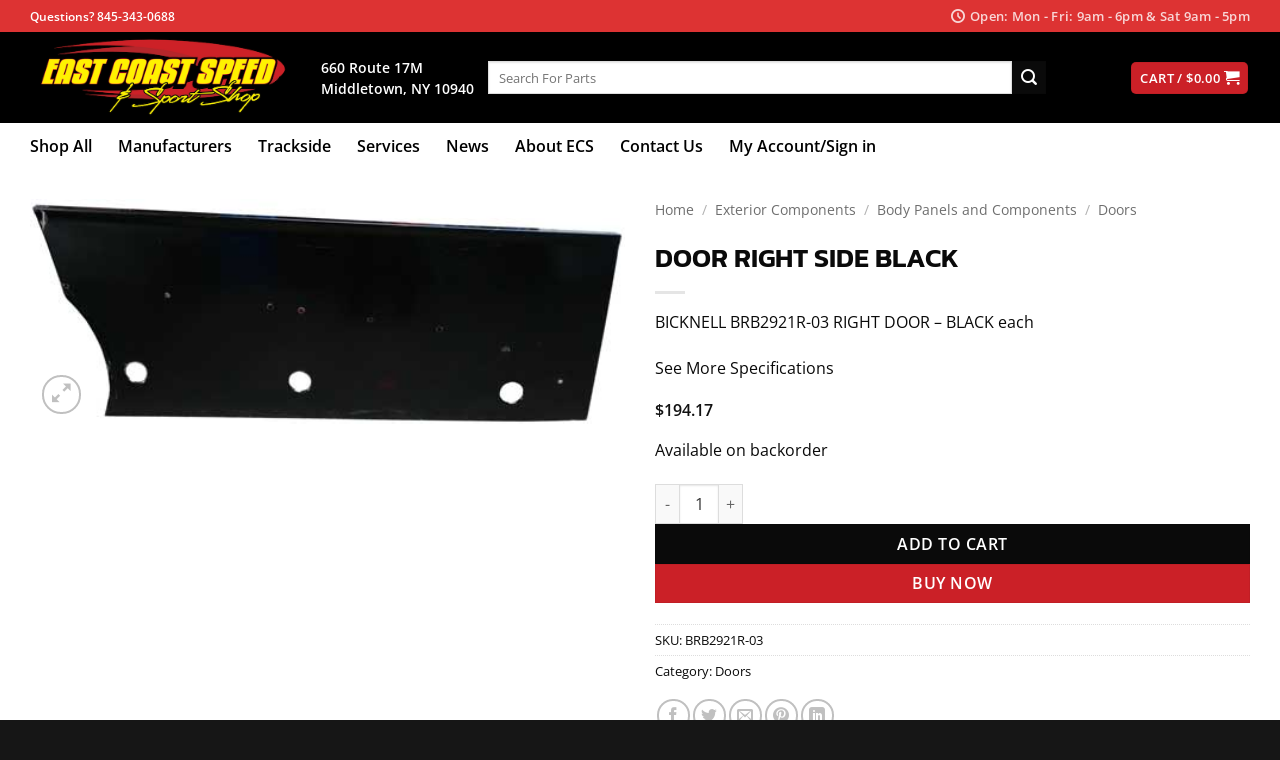

--- FILE ---
content_type: text/html; charset=UTF-8
request_url: https://ecsautostores.com/product/door-right-side-black/
body_size: 92382
content:
<!DOCTYPE html><html lang="en-US" prefix="og: https://ogp.me/ns#" class="loading-site no-js"><head><script data-no-optimize="1">var litespeed_docref=sessionStorage.getItem("litespeed_docref");litespeed_docref&&(Object.defineProperty(document,"referrer",{get:function(){return litespeed_docref}}),sessionStorage.removeItem("litespeed_docref"));</script> <meta charset="UTF-8" /><link rel="profile" href="http://gmpg.org/xfn/11" /><link rel="pingback" href="https://ecsautostores.com/xmlrpc.php" /> <script type="litespeed/javascript">(function(html){html.className=html.className.replace(/\bno-js\b/,'js')})(document.documentElement)</script> <meta name="viewport" content="width=device-width, initial-scale=1" /><title>DOOR RIGHT SIDE BLACK - East Coast Speed - ECS Auto Stores</title><meta name="description" content="BICKNELL BRB2921R-03 RIGHT DOOR - BLACK each"/><meta name="robots" content="index, follow, max-snippet:-1, max-video-preview:-1, max-image-preview:large"/><link rel="canonical" href="https://ecsautostores.com/product/door-right-side-black/" /><meta property="og:locale" content="en_US" /><meta property="og:type" content="product" /><meta property="og:title" content="DOOR RIGHT SIDE BLACK - East Coast Speed - ECS Auto Stores" /><meta property="og:description" content="BICKNELL BRB2921R-03 RIGHT DOOR - BLACK each" /><meta property="og:url" content="https://ecsautostores.com/product/door-right-side-black/" /><meta property="og:site_name" content="East Coast Speed - ECS Auto Stores" /><meta property="og:updated_time" content="2025-12-17T15:43:03-05:00" /><meta property="og:image" content="https://cdn.ecsautostores.com/images/2020/10/East-Cost-Speed-Store.jpg" /><meta property="og:image:secure_url" content="https://cdn.ecsautostores.com/images/2020/10/East-Cost-Speed-Store.jpg" /><meta property="og:image:width" content="1920" /><meta property="og:image:height" content="1440" /><meta property="og:image:alt" content="East Coast Speed Store" /><meta property="og:image:type" content="image/jpeg" /><meta property="product:price:amount" content="194.17" /><meta property="product:price:currency" content="USD" /><meta property="product:availability" content="instock" /><meta property="product:retailer_item_id" content="BRB2921R-03" /><meta name="twitter:card" content="summary_large_image" /><meta name="twitter:title" content="DOOR RIGHT SIDE BLACK - East Coast Speed - ECS Auto Stores" /><meta name="twitter:description" content="BICKNELL BRB2921R-03 RIGHT DOOR - BLACK each" /><meta name="twitter:image" content="https://cdn.ecsautostores.com/images/2020/10/East-Cost-Speed-Store.jpg" /> <script type="application/ld+json" class="rank-math-schema-pro">{"@context":"https://schema.org","@graph":[{"@type":"Organization","@id":"https://ecsautostores.com/#organization","name":"East Coast Speed - ECS Auto Stores","url":"https://ecsautostores.com","logo":{"@type":"ImageObject","@id":"https://ecsautostores.com/#logo","url":"https://ecsautostores.com/wp-content/uploads/2020/09/East-Coast-Speed-Logo-web.png","contentUrl":"https://ecsautostores.com/wp-content/uploads/2020/09/East-Coast-Speed-Logo-web.png","caption":"East Coast Speed - ECS Auto Stores","inLanguage":"en-US","width":"658","height":"225"}},{"@type":"WebSite","@id":"https://ecsautostores.com/#website","url":"https://ecsautostores.com","name":"East Coast Speed - ECS Auto Stores","publisher":{"@id":"https://ecsautostores.com/#organization"},"inLanguage":"en-US"},{"@type":"ImageObject","@id":"https://cdn.ecsautostores.com/images/2025/08/BRB2921R-03-0.jpeg","url":"https://cdn.ecsautostores.com/images/2025/08/BRB2921R-03-0.jpeg","width":"500","height":"189","inLanguage":"en-US"},{"@type":"ItemPage","@id":"https://ecsautostores.com/product/door-right-side-black/#webpage","url":"https://ecsautostores.com/product/door-right-side-black/","name":"DOOR RIGHT SIDE BLACK - East Coast Speed - ECS Auto Stores","datePublished":"2021-07-14T03:08:00-04:00","dateModified":"2025-12-17T15:43:03-05:00","isPartOf":{"@id":"https://ecsautostores.com/#website"},"primaryImageOfPage":{"@id":"https://cdn.ecsautostores.com/images/2025/08/BRB2921R-03-0.jpeg"},"inLanguage":"en-US"},{"@type":"Product","name":"DOOR RIGHT SIDE BLACK - East Coast Speed - ECS Auto Stores","description":"BICKNELL BRB2921R-03 RIGHT DOOR - BLACK each","sku":"BRB2921R-03","category":"Exterior Components &gt; Body Panels and Components &gt; Doors","mainEntityOfPage":{"@id":"https://ecsautostores.com/product/door-right-side-black/#webpage"},"image":[{"@type":"ImageObject","url":"https://cdn.ecsautostores.com/images/2025/08/BRB2921R-03-0.jpeg","height":"189","width":"500"}],"offers":{"@type":"Offer","price":"194.17","priceCurrency":"USD","priceValidUntil":"2026-12-31","availability":"http://schema.org/BackOrder","itemCondition":"NewCondition","url":"https://ecsautostores.com/product/door-right-side-black/","seller":{"@type":"Organization","@id":"https://ecsautostores.com/","name":"East Coast Speed - ECS Auto Stores","url":"https://ecsautostores.com","logo":"https://ecsautostores.com/wp-content/uploads/2020/09/East-Coast-Speed-Logo-web.png"},"priceSpecification":{"price":"194.17","priceCurrency":"USD","valueAddedTaxIncluded":"false"}},"additionalProperty":[{"@type":"PropertyValue","name":"pa_brand","value":"BICKNELL RACING BODY"}],"@id":"https://ecsautostores.com/product/door-right-side-black/#richSnippet"}]}</script> <link rel='dns-prefetch' href='//www.googletagmanager.com' /><link rel='dns-prefetch' href='//www.google.com' /><link rel='prefetch' href='https://ecsautostores.com/wp-content/themes/flatsome/assets/js/flatsome.js?ver=e2eddd6c228105dac048' /><link rel='prefetch' href='https://ecsautostores.com/wp-content/themes/flatsome/assets/js/chunk.slider.js?ver=3.20.2' /><link rel='prefetch' href='https://ecsautostores.com/wp-content/themes/flatsome/assets/js/chunk.popups.js?ver=3.20.2' /><link rel='prefetch' href='https://ecsautostores.com/wp-content/themes/flatsome/assets/js/chunk.tooltips.js?ver=3.20.2' /><link rel='prefetch' href='https://ecsautostores.com/wp-content/themes/flatsome/assets/js/woocommerce.js?ver=1c9be63d628ff7c3ff4c' /><link rel="alternate" type="application/rss+xml" title="East Coast Speed - ECS Auto Stores &raquo; Feed" href="https://ecsautostores.com/feed/" /><link rel="alternate" type="application/rss+xml" title="East Coast Speed - ECS Auto Stores &raquo; Comments Feed" href="https://ecsautostores.com/comments/feed/" /><link rel="alternate" type="application/rss+xml" title="East Coast Speed - ECS Auto Stores &raquo; DOOR RIGHT SIDE BLACK Comments Feed" href="https://ecsautostores.com/product/door-right-side-black/feed/" /><link rel="alternate" title="oEmbed (JSON)" type="application/json+oembed" href="https://ecsautostores.com/wp-json/oembed/1.0/embed?url=https%3A%2F%2Fecsautostores.com%2Fproduct%2Fdoor-right-side-black%2F" /><link rel="alternate" title="oEmbed (XML)" type="text/xml+oembed" href="https://ecsautostores.com/wp-json/oembed/1.0/embed?url=https%3A%2F%2Fecsautostores.com%2Fproduct%2Fdoor-right-side-black%2F&#038;format=xml" /><style id='wp-img-auto-sizes-contain-inline-css' type='text/css'>img:is([sizes=auto i],[sizes^="auto," i]){contain-intrinsic-size:3000px 1500px}
/*# sourceURL=wp-img-auto-sizes-contain-inline-css */</style><style id="litespeed-ccss">:root{--wp-admin-theme-color:#007cba;--wp-admin-theme-color--rgb:0,124,186;--wp-admin-theme-color-darker-10:#006ba1;--wp-admin-theme-color-darker-10--rgb:0,107,161;--wp-admin-theme-color-darker-20:#005a87;--wp-admin-theme-color-darker-20--rgb:0,90,135;--wp-admin-border-width-focus:2px}@media (-webkit-min-device-pixel-ratio:2),(min-resolution:192dpi){:root{--wp-admin-border-width-focus:1.5px}}:root{--wp--preset--font-size--normal:16px;--wp--preset--font-size--huge:42px}.screen-reader-text{border:0;clip:rect(1px,1px,1px,1px);clip-path:inset(50%);height:1px;margin:-1px;overflow:hidden;padding:0;position:absolute;width:1px;word-wrap:normal!important}figure{margin:0 0 1em}button.pswp__button{box-shadow:none!important;background-image:url(/wp-content/plugins/woocommerce/assets/css/photoswipe/default-skin/default-skin.png)!important}button.pswp__button,button.pswp__button--arrow--left:before,button.pswp__button--arrow--right:before{background-color:transparent!important}button.pswp__button--arrow--left,button.pswp__button--arrow--right{background-image:none!important}.pswp{display:none;position:absolute;width:100%;height:100%;left:0;top:0;overflow:hidden;-ms-touch-action:none;touch-action:none;z-index:1500;-webkit-text-size-adjust:100%;-webkit-backface-visibility:hidden;outline:0}.pswp *{-webkit-box-sizing:border-box;box-sizing:border-box}.pswp__bg{position:absolute;left:0;top:0;width:100%;height:100%;background:#000;opacity:0;-webkit-transform:translateZ(0);transform:translateZ(0);-webkit-backface-visibility:hidden;will-change:opacity}.pswp__scroll-wrap{position:absolute;left:0;top:0;width:100%;height:100%;overflow:hidden}.pswp__container{-ms-touch-action:none;touch-action:none;position:absolute;left:0;right:0;top:0;bottom:0}.pswp__container{-webkit-touch-callout:none}.pswp__bg{will-change:opacity}.pswp__container{-webkit-backface-visibility:hidden}.pswp__item{position:absolute;left:0;right:0;top:0;bottom:0;overflow:hidden}.pswp__button{width:44px;height:44px;position:relative;background:0 0;overflow:visible;-webkit-appearance:none;display:block;border:0;padding:0;margin:0;float:right;opacity:.75;-webkit-box-shadow:none;box-shadow:none}.pswp__button::-moz-focus-inner{padding:0;border:0}.pswp__button,.pswp__button--arrow--left:before,.pswp__button--arrow--right:before{background:url(/wp-content/plugins/woocommerce/assets/css/photoswipe/default-skin/default-skin.png) 0 0 no-repeat;background-size:264px 88px;width:44px;height:44px}.pswp__button--close{background-position:0 -44px}.pswp__button--zoom{display:none;background-position:-88px 0}.pswp__button--arrow--left,.pswp__button--arrow--right{background:0 0;top:50%;margin-top:-50px;width:70px;height:100px;position:absolute}.pswp__button--arrow--left{left:0}.pswp__button--arrow--right{right:0}.pswp__button--arrow--left:before,.pswp__button--arrow--right:before{content:'';top:35px;background-color:rgba(0,0,0,.3);height:30px;width:32px;position:absolute}.pswp__button--arrow--left:before{left:6px;background-position:-138px -44px}.pswp__button--arrow--right:before{right:6px;background-position:-94px -44px}.pswp__share-modal{display:block;background:rgba(0,0,0,.5);width:100%;height:100%;top:0;left:0;padding:10px;position:absolute;z-index:1600;opacity:0;-webkit-backface-visibility:hidden;will-change:opacity}.pswp__share-modal--hidden{display:none}.pswp__share-tooltip{z-index:1620;position:absolute;background:#fff;top:56px;border-radius:2px;display:block;width:auto;right:44px;-webkit-box-shadow:0 2px 5px rgba(0,0,0,.25);box-shadow:0 2px 5px rgba(0,0,0,.25);-webkit-transform:translateY(6px);-ms-transform:translateY(6px);transform:translateY(6px);-webkit-backface-visibility:hidden;will-change:transform}.pswp__counter{position:absolute;left:0;top:0;height:44px;font-size:13px;line-height:44px;color:#fff;opacity:.75;padding:0 10px}.pswp__caption{position:absolute;left:0;bottom:0;width:100%;min-height:44px}.pswp__caption__center{text-align:left;max-width:420px;margin:0 auto;font-size:13px;padding:10px;line-height:20px;color:#ccc}.pswp__preloader{width:44px;height:44px;position:absolute;top:0;left:50%;margin-left:-22px;opacity:0;will-change:opacity;direction:ltr}@media screen and (max-width:1024px){.pswp__preloader{position:relative;left:auto;top:auto;margin:0;float:right}}.pswp__ui{-webkit-font-smoothing:auto;visibility:visible;opacity:1;z-index:1550}.pswp__top-bar{position:absolute;left:0;top:0;height:44px;width:100%}.pswp__caption,.pswp__top-bar{-webkit-backface-visibility:hidden;will-change:opacity}.pswp__caption,.pswp__top-bar{background-color:rgba(0,0,0,.5)}.pswp__ui--hidden .pswp__button--arrow--left,.pswp__ui--hidden .pswp__button--arrow--right,.pswp__ui--hidden .pswp__caption,.pswp__ui--hidden .pswp__top-bar{opacity:.001}.woocommerce form .form-row .required{visibility:visible}html{font-family:sans-serif;-ms-text-size-adjust:100%;-webkit-text-size-adjust:100%}body{margin:0}aside,figure,header,main,nav{display:block}a{background-color:transparent}strong{font-weight:inherit}strong{font-weight:bolder}img{border-style:none}svg:not(:root){overflow:hidden}button,input,select{font:inherit}button,input,select{overflow:visible}button,select{text-transform:none}button,html [type=button],[type=submit]{-webkit-appearance:button}button::-moz-focus-inner,input::-moz-focus-inner{border:0;padding:0}button:-moz-focusring,input:-moz-focusring{outline:1px dotted ButtonText}[type=checkbox]{-webkit-box-sizing:border-box;box-sizing:border-box;padding:0}[type=number]::-webkit-inner-spin-button,[type=number]::-webkit-outer-spin-button{height:auto}[type=search]{-webkit-appearance:textfield}[type=search]::-webkit-search-cancel-button,[type=search]::-webkit-search-decoration{-webkit-appearance:none}*,*:before,*:after{-webkit-box-sizing:border-box;box-sizing:border-box}html{-webkit-box-sizing:border-box;box-sizing:border-box;background-attachment:fixed}body{color:#777;scroll-behavior:smooth;-webkit-font-smoothing:antialiased;-moz-osx-font-smoothing:grayscale}img{max-width:100%;height:auto;display:inline-block;vertical-align:middle}figure{margin:0}p:empty{display:none}a,button,input{-ms-touch-action:manipulation;touch-action:manipulation}.col{position:relative;margin:0;padding:0 15px 30px;width:100%}.col-fit{-webkit-box-flex:1;-ms-flex:1;flex:1}.col-inner{position:relative;margin-left:auto;margin-right:auto;width:100%;background-position:50% 50%;background-size:cover;background-repeat:no-repeat;-webkit-box-flex:1;-ms-flex:1 0 auto;flex:1 0 auto}@media screen and (min-width:850px){.col+.col .col-inner{margin-right:auto;margin-left:0}}@media screen and (max-width:849px){.col{padding-bottom:30px}}@media screen and (min-width:850px){.row-divided>.col+.col:not(.large-12){border-left:1px solid #ececec}}.small-6{max-width:50%;-ms-flex-preferred-size:50%;flex-basis:50%}@media screen and (min-width:550px){.medium-6{max-width:50%;-ms-flex-preferred-size:50%;flex-basis:50%}}@media screen and (min-width:850px){.large-6{max-width:50%;-ms-flex-preferred-size:50%;flex-basis:50%}.large-12{max-width:100%;-ms-flex-preferred-size:100%;flex-basis:100%}}body,.container,.row{width:100%;margin-left:auto;margin-right:auto}.container{padding-left:15px;padding-right:15px}.container,.row{max-width:1080px}.row.row-large{max-width:1110px}.flex-row{-js-display:flex;display:-webkit-box;display:-ms-flexbox;display:flex;-webkit-box-orient:horizontal;-webkit-box-direction:normal;-ms-flex-flow:row nowrap;flex-flow:row nowrap;-webkit-box-align:center;-ms-flex-align:center;align-items:center;-webkit-box-pack:justify;-ms-flex-pack:justify;justify-content:space-between;width:100%}.header .flex-row{height:100%}.flex-col{max-height:100%}.flex-grow{-webkit-box-flex:1;-ms-flex:1;flex:1;-ms-flex-negative:1;-ms-flex-preferred-size:auto!important}.flex-center{margin:0 auto}.flex-left{margin-right:auto}.flex-right{margin-left:auto}@media (max-width:849px){.medium-flex-wrap{-webkit-box-orient:vertical;-webkit-box-direction:normal;-ms-flex-flow:column wrap;flex-flow:column wrap}.medium-flex-wrap .flex-col{padding-top:5px;padding-bottom:5px;-webkit-box-flex:0;-ms-flex-positive:0;flex-grow:0;width:100%}}@media (min-width:850px){.col2-set{-js-display:flex;display:-webkit-box;display:-ms-flexbox;display:flex}.col2-set>div+div{padding-left:30px}}@media all and (-ms-high-contrast:none){.nav>li>a>i{top:-1px}}.row{width:100%;-js-display:flex;display:-webkit-box;display:-ms-flexbox;display:flex;-webkit-box-orient:horizontal;-webkit-box-direction:normal;-ms-flex-flow:row wrap;flex-flow:row wrap}.row>div:not(.col):not([class^=col-]){width:100%!important}.container .row:not(.row-collapse),.lightbox-content .row:not(.row-collapse){padding-left:0;padding-right:0;margin-left:-15px;margin-right:-15px;width:auto}@media screen and (min-width:850px){.row-large{padding-left:0;padding-right:0}.row-large>.col{padding:0 30px 30px;margin-bottom:0}}.nav p{margin:0;padding-bottom:0}.nav,.nav ul:not(.nav-dropdown){margin:0;padding:0}.nav{width:100%;position:relative;display:inline-block;display:-webkit-box;display:-ms-flexbox;display:flex;-webkit-box-orient:horizontal;-webkit-box-direction:normal;-ms-flex-flow:row wrap;flex-flow:row wrap;-webkit-box-align:center;-ms-flex-align:center;align-items:center}.nav>li{display:inline-block;list-style:none;margin:0;padding:0;position:relative;margin:0 7px}.nav>li>a{padding:10px 0;display:inline-block;display:-webkit-inline-box;display:-ms-inline-flexbox;display:inline-flex;-ms-flex-wrap:wrap;flex-wrap:wrap;-webkit-box-align:center;-ms-flex-align:center;align-items:center}.nav-small .nav>li>a{vertical-align:top;padding-top:5px;padding-bottom:5px;font-weight:400}.nav-small.nav>li.html{font-size:.75em}.nav-center{-webkit-box-pack:center;-ms-flex-pack:center;justify-content:center}.nav-left{-webkit-box-pack:start;-ms-flex-pack:start;justify-content:flex-start}.nav-right{-webkit-box-pack:end;-ms-flex-pack:end;justify-content:flex-end}@media (max-width:849px){.medium-nav-center{-webkit-box-pack:center;-ms-flex-pack:center;justify-content:center}}.nav>li>a{color:rgba(102,102,102,.85)}.nav>li.active>a{color:rgba(17,17,17,.85)}.nav li:first-child{margin-left:0!important}.nav li:last-child{margin-right:0!important}.nav-uppercase>li>a{letter-spacing:.02em;text-transform:uppercase;font-weight:bolder}@media (min-width:850px){.nav-divided>li{margin:0 .7em}}li.html form,li.html input{margin:0}.nav-line-bottom>li>a:before,.nav-line>li>a:before{content:" ";position:absolute;top:0;left:50%;-webkit-transform:translateX(-50%);-ms-transform:translateX(-50%);transform:translateX(-50%);width:100%;background-color:#446084;opacity:0;height:3px}.nav-line>li.active>a:before{opacity:1}.nav-line-bottom>li:before,.nav-line-bottom>li:after{display:none}.nav-line-bottom>li>a:before{top:auto;bottom:0}.tabbed-content{display:-webkit-box;display:-ms-flexbox;display:flex;-webkit-box-orient:horizontal;-webkit-box-direction:normal;-ms-flex-flow:row wrap;flex-flow:row wrap}.tabbed-content .nav,.tabbed-content .tab-panels{width:100%}.tab-panels{padding-top:1em}.tab-panels .entry-content{padding:0}.tab-panels .panel:not(.active){zoom:1;visibility:hidden;height:0;padding:0;display:block;overflow:hidden;opacity:0}.tab-panels .panel.active{display:block!important}@media (max-width:549px){.small-nav-collapse>li{width:100%;margin:0!important}.small-nav-collapse>li a{width:100%;display:block}}.nav.nav-vertical{-webkit-box-orient:vertical;-webkit-box-direction:normal;-ms-flex-flow:column;flex-flow:column}.nav.nav-vertical li{list-style:none;margin:0;width:100%}.nav-vertical li li{font-size:1em;padding-left:.5em}.nav-vertical>li{display:-webkit-box;display:-ms-flexbox;display:flex;-webkit-box-orient:horizontal;-webkit-box-direction:normal;-ms-flex-flow:row wrap;flex-flow:row wrap;-webkit-box-align:center;-ms-flex-align:center;align-items:center}.nav-vertical>li ul{width:100%}.nav-vertical>li>a{display:-webkit-box;display:-ms-flexbox;display:flex;-webkit-box-align:center;-ms-flex-align:center;align-items:center;width:auto;-webkit-box-flex:1;-ms-flex-positive:1;flex-grow:1}.nav-vertical>li.html{padding-top:1em;padding-bottom:1em}.nav-vertical>li>ul{margin:0 0 2em;padding-left:1em}.nav .children{position:fixed;opacity:0;left:-99999px;-webkit-transform:translateX(-10px);-ms-transform:translateX(-10px);transform:translateX(-10px)}.nav-sidebar.nav-vertical>li+li{border-top:1px solid #ececec}.nav-vertical>li+li{border-top:1px solid #ececec}.badge-container{margin:30px 0 0}.button,button,input[type=button]{position:relative;display:inline-block;background-color:transparent;text-transform:uppercase;font-size:.97em;letter-spacing:.03em;font-weight:bolder;text-align:center;color:currentColor;text-decoration:none;border:1px solid transparent;vertical-align:middle;border-radius:0;margin-top:0;margin-right:1em;text-shadow:none;line-height:2.4em;min-height:2.5em;padding:0 1.2em;max-width:100%;text-rendering:optimizeLegibility;-webkit-box-sizing:border-box;box-sizing:border-box}.button span{display:inline-block;line-height:1.6}.button.is-outline{line-height:2.19em}.button,input[type=button].button{color:#fff;background-color:#446084;background-color:var(--primary-color);border-color:rgba(0,0,0,.05)}.button.is-outline{border:2px solid currentColor;background-color:transparent}.is-form,input[type=button].is-form{overflow:hidden;position:relative;background-color:#f9f9f9;text-shadow:1px 1px 1px #fff;color:#666;border:1px solid #ddd;text-transform:none;font-weight:400}.is-outline{color:silver}.primary{background-color:#446084}.secondary,.button.alt{background-color:#d26e4b}.header-button{display:inline-block}.header-button .button{margin:0}.flex-col button,.flex-col .button,.flex-col input{margin-bottom:0}.is-divider{height:3px;display:block;background-color:rgba(0,0,0,.1);margin:1em 0 1em;width:100%;max-width:30px}.widget .is-divider{margin-top:.66em}form{margin-bottom:0}input[type=email],input[type=search],input[type=number],input[type=text],input[type=password],select{-webkit-box-sizing:border-box;box-sizing:border-box;border:1px solid #ddd;padding:0 .75em;height:2.507em;font-size:.97em;border-radius:0;max-width:100%;width:100%;vertical-align:middle;background-color:#fff;color:#333;-webkit-box-shadow:inset 0 1px 2px rgba(0,0,0,.1);box-shadow:inset 0 1px 2px rgba(0,0,0,.1)}input[type=email],input[type=search],input[type=number],input[type=text]{-webkit-appearance:none;-moz-appearance:none;appearance:none}label{font-weight:700;display:block;font-size:.9em;margin-bottom:.4em}input[type=checkbox]{display:inline;margin-right:10px;font-size:16px}select{-webkit-box-shadow:inset 0 -1.4em 1em 0 rgba(0,0,0,.02);box-shadow:inset 0 -1.4em 1em 0 rgba(0,0,0,.02);background-color:#fff;-webkit-appearance:none;-moz-appearance:none;background-image:url("data:image/svg+xml;charset=utf8, %3Csvg xmlns='http://www.w3.org/2000/svg' width='24' height='24' viewBox='0 0 24 24' fill='none' stroke='%23333' stroke-width='2' stroke-linecap='round' stroke-linejoin='round' class='feather feather-chevron-down'%3E%3Cpolyline points='6 9 12 15 18 9'%3E%3C/polyline%3E%3C/svg%3E");background-position:right .45em top 50%;background-repeat:no-repeat;padding-right:1.4em;background-size:auto 16px;border-radius:0;display:block}@media screen and (-ms-high-contrast:active),(-ms-high-contrast:none){select::-ms-expand{display:none}}i[class^=icon-]{font-family:"fl-icons"!important;font-display:block;speak:none!important;margin:0;padding:0;display:inline-block;font-style:normal!important;font-weight:400!important;font-variant:normal!important;text-transform:none!important;position:relative;line-height:1.2}button i,.button i{vertical-align:middle;top:-1.5px}a.icon:not(.button){font-family:sans-serif;margin-left:.25em;margin-right:.25em;font-size:1.2em}.header a.icon:not(.button){margin-left:.3em;margin-right:.3em}.button.icon{margin-left:.12em;margin-right:.12em;min-width:2.5em;padding-left:.6em;padding-right:.6em;display:inline-block}.button.icon i{font-size:1.2em}.button.icon.is-small{border-width:1px}.button.icon.is-small i{top:-1px}.button.icon.circle{padding-left:0;padding-right:0}.button.icon.circle>i{margin:0 8px}.button.icon.circle>i:only-child{margin:0}.nav>li>a>i{vertical-align:middle;font-size:20px}.nav>li>a>i+span{margin-left:5px}.nav>li>a>i.icon-menu{font-size:1.9em}.nav>li.has-icon>a>i{min-width:1em}[data-icon-label]{position:relative}[data-icon-label="0"]:after{display:none}[data-icon-label]:after{content:attr(data-icon-label);position:absolute;font-style:normal;font-family:Arial,Sans-serif!important;top:-10px;right:-10px;font-weight:bolder;background-color:#d26e4b;-webkit-box-shadow:1px 1px 3px 0px rgba(0,0,0,.3);box-shadow:1px 1px 3px 0px rgba(0,0,0,.3);font-size:11px;padding-left:2px;padding-right:2px;opacity:.9;line-height:17px;letter-spacing:-.5px;height:17px;min-width:17px;border-radius:99px;color:#fff;text-align:center;z-index:1}.button [data-icon-label]:after{top:-12px;right:-12px}img{opacity:1}.col-inner>.img:not(:last-child){margin-bottom:1em}.img{position:relative}.img .img-inner{position:relative;overflow:hidden}.img,.img img{width:100%}.image-tools{padding:10px;position:absolute}.image-tools a:last-child{margin-bottom:0}.image-tools a.button{display:block}.image-tools.bottom.left{padding-top:0;padding-right:0}.image-tools.top.right{padding-bottom:0;padding-left:0}@media only screen and (max-device-width:1024px){.image-tools{opacity:1!important;padding:5px}}.lightbox-content{background-color:#fff;max-width:875px;margin:0 auto;-webkit-box-shadow:3px 3px 20px 0 rgba(0,0,0,.15);box-shadow:3px 3px 20px 0 rgba(0,0,0,.15);position:relative}.lightbox-content .lightbox-inner{padding:30px 20px}.pswp__bg{background-color:rgba(0,0,0,.6)}@media (min-width:549px){.pswp__top-bar{background-color:transparent!important}}.pswp__item{opacity:0}.pswp__caption__center{text-align:center}.mfp-hide{display:none!important}.loading-spin{position:relative}.loading-spin{content:"";margin:0 auto;font-size:10px;text-indent:-9999em;border-top:3px solid rgba(0,0,0,.1)!important;border-right:3px solid rgba(0,0,0,.1)!important;border-bottom:3px solid rgba(0,0,0,.1)!important;opacity:.8;border-left:3px solid #446084;-webkit-animation:spin .6s infinite linear;animation:spin .6s infinite linear;border-radius:50%;width:30px;height:30px}.loading-spin{border-radius:50%;width:30px;height:30px}@-webkit-keyframes spin{0%{-webkit-transform:rotate(0deg);transform:rotate(0deg)}100%{-webkit-transform:rotate(360deg);transform:rotate(360deg)}}@keyframes spin{0%{-webkit-transform:rotate(0deg);transform:rotate(0deg)}100%{-webkit-transform:rotate(360deg);transform:rotate(360deg)}}.slider{position:relative;scrollbar-width:none}.slider:not(.flickity-enabled){white-space:nowrap;overflow-y:hidden;overflow-x:scroll;width:auto;-ms-overflow-style:-ms-autohiding-scrollbar}.slider::-webkit-scrollbar{width:0!important;height:0!important}.slider:not(.flickity-enabled)>*{display:inline-block!important;white-space:normal!important;vertical-align:top}.slider>div:not(.col){width:100%}table{width:100%;margin-bottom:1em;border-color:#ececec;border-spacing:0}th,td{padding:.5em;text-align:left;border-bottom:1px solid #ececec;line-height:1.3;font-size:.9em}td{color:#666}th:first-child{padding-left:0}td:last-child{padding-right:0}label{color:#222}a{color:#334862;text-decoration:none}a.plain{color:currentColor}.dark a{color:currentColor}ul{list-style:disc}ul{margin-top:0;padding:0}ul ul{margin:1.5em 0 1.5em 3em}li{margin-bottom:.6em}.button,button,input,select{margin-bottom:1em}form,figure,p,ul{margin-bottom:1.3em}form p{margin-bottom:.5em}body{line-height:1.6}h1,h3,h4{color:#555;width:100%;margin-top:0;margin-bottom:.5em;text-rendering:optimizeSpeed}h1{font-size:1.7em;line-height:1.3}h3{font-size:1.25em}h4{font-size:1.125em}@media (max-width:549px){h1{font-size:1.4em}h3{font-size:1em}}p{margin-top:0}.uppercase,th,span.widget-title{line-height:1.05;letter-spacing:.05em;text-transform:uppercase}span.widget-title{font-size:1em;font-weight:600}.is-normal{font-weight:400}.uppercase{line-height:1.2;text-transform:uppercase}.is-larger{font-size:1.3em}.is-large{font-size:1.15em}.is-small,.is-small.button{font-size:.8em}@media (max-width:549px){.is-larger{font-size:1.2em}.is-large{font-size:1em}}.nav>li>a{font-size:.8em}.nav>li.html{font-size:.85em}.nav-size-large>li>a{font-size:1em}.nav-spacing-xlarge>li{margin:0 13px}.container:after,.row:after{content:"";display:table;clear:both}@media (max-width:549px){.hide-for-small{display:none!important}}@media (min-width:550px){.show-for-small{display:none!important}}@media (min-width:850px){.show-for-medium{display:none!important}}@media (max-width:849px){.hide-for-medium{display:none!important}.medium-text-center{text-align:center!important;width:100%!important;float:none!important}}.full-width{width:100%!important;max-width:100%!important;padding-left:0!important;padding-right:0!important;display:block}.mb-0{margin-bottom:0!important}.ml-0{margin-left:0!important}.mb-half{margin-bottom:15px}.mb-half:last-child{margin-bottom:0}.pb-0{padding-bottom:0!important}.inner-padding{padding:30px}.text-left{text-align:left}.text-center{text-align:center}.text-center>div,.text-center>div>div,.text-center .is-divider{margin-left:auto;margin-right:auto}.relative{position:relative!important}.absolute{position:absolute!important}.fixed{position:fixed!important;z-index:12}.top{top:0}.right{right:0}.left{left:0}.bottom{bottom:0}.fill{position:absolute;top:0;left:0;height:100%;right:0;bottom:0;padding:0!important;margin:0!important}.circle{border-radius:999px!important;-o-object-fit:cover;object-fit:cover}.round{border-radius:5px}.z-1{z-index:21}.z-3{z-index:23}.z-top{z-index:9995}.no-scrollbar{-ms-overflow-style:-ms-autohiding-scrollbar;scrollbar-width:none}.no-scrollbar::-webkit-scrollbar{width:0!important;height:0!important}.screen-reader-text{clip:rect(1px,1px,1px,1px);position:absolute!important;height:1px;width:1px;overflow:hidden}.show-on-hover{opacity:0;-webkit-filter:blur(0);filter:blur(0)}.button.tooltip{opacity:1}.dark,.dark p{color:#f1f1f1}.nav-dark .nav>li>a{color:rgba(255,255,255,.8)}.nav-dark .nav>li.html,.nav-dark .header-button{color:#fff}.nav-dark span.amount{color:currentColor}html{overflow-x:hidden}@media (max-width:849px){body{overflow-x:hidden}}#wrapper,#main{background-color:#fff;position:relative}.header,.header-wrapper{width:100%;z-index:30;position:relative;background-size:cover;background-position:50% 0}.header-bg-color{background-color:rgba(255,255,255,.9)}.header-top,.header-bottom{display:-webkit-box;display:-ms-flexbox;display:flex;-webkit-box-align:center;-ms-flex-align:center;align-items:center;-ms-flex-wrap:no-wrap;flex-wrap:no-wrap}.header-bg-image,.header-bg-color{background-position:50% 0}.header-top{background-color:#446084;z-index:11;position:relative;min-height:20px}.header-main{z-index:10;position:relative}.header-bottom{z-index:9;position:relative;min-height:35px}.top-divider{margin-bottom:-1px;border-top:1px solid currentColor;opacity:.1}.nav-dark .top-divider{display:none}@media (max-width:849px){.header-main li.html.custom{display:none}}.entry-content{padding-top:1.5em;padding-bottom:1.5em}.widget{margin-bottom:1.5em}.widget ul{margin:0}.widget li{list-style:none}.widget>ul>li{list-style:none;margin-bottom:.3em;text-align:left;margin:0}.widget>ul>li li{list-style:none}.widget>ul>li>a{display:inline-block;padding:6px 0;-webkit-box-flex:1;-ms-flex:1;flex:1}.widget>ul>li:before{font-family:"fl-icons";display:inline-block;opacity:.6;margin-right:6px}.widget>ul>li li>a{font-size:.9em;padding:3px 0;display:inline-block}.widget>ul>li+li{border-top:1px solid #ececec}.widget>ul>li ul{border-left:1px solid #ddd;margin:0 0 10px 3px;padding-left:15px;width:100%;display:none}.widget>ul>li ul li{border:0;margin:0}.widget>ul>li .count{opacity:.5;font-size:.7em;line-height:3em}.widget .current-cat-parent>ul{display:block}.widget .current-cat>a{color:#000;font-weight:bolder}.breadcrumbs{color:#222;font-weight:700;letter-spacing:0;padding:0}.breadcrumbs .divider{position:relative;top:0;opacity:.35;margin:0 .3em;font-weight:300}.breadcrumbs a{color:rgba(102,102,102,.7);font-weight:400}.breadcrumbs a:first-of-type{margin-left:0}html{background-color:#5b5b5b}.back-to-top{margin:0;opacity:0;bottom:20px;right:20px;-webkit-transform:translateY(30%);-ms-transform:translateY(30%);transform:translateY(30%)}.logo{line-height:1;margin:0}.logo a{text-decoration:none;display:block;color:#446084;font-size:32px;text-transform:uppercase;font-weight:bolder;margin:0}.logo img{display:block;width:auto}.header-logo-dark,.nav-dark .header-logo{display:none!important}.nav-dark .header-logo-dark{display:block!important}.nav-dark .logo a{color:#fff}.logo-left .logo{margin-left:0;margin-right:30px}@media screen and (max-width:849px){.header-inner .nav{-ms-flex-wrap:nowrap;flex-wrap:nowrap}.medium-logo-center .flex-left{-webkit-box-ordinal-group:2;-ms-flex-order:1;order:1;-webkit-box-flex:1;-ms-flex:1 1 0px;flex:1 1 0}.medium-logo-center .logo{-webkit-box-ordinal-group:3;-ms-flex-order:2;order:2;text-align:center;margin:0 15px}.medium-logo-center .logo img{margin:0 auto}.medium-logo-center .flex-right{-webkit-box-flex:1;-ms-flex:1 1 0px;flex:1 1 0;-webkit-box-ordinal-group:4;-ms-flex-order:3;order:3}}.page-title{position:relative}.page-title-inner{position:relative;padding-top:20px;min-height:60px}.sidebar-menu .search-form{display:block!important}.searchform-wrapper form{margin-bottom:0}.mobile-nav>.search-form,.sidebar-menu .search-form{padding:5px 0;width:100%}.searchform-wrapper:not(.form-flat) .submit-button{border-top-left-radius:0!important;border-bottom-left-radius:0!important}.searchform{position:relative}.searchform .button.icon{margin:0}.searchform .button.icon i{font-size:1.2em}.searchform-wrapper{width:100%}.header .search-form .live-search-results{text-align:left;color:#111;top:105%;-webkit-box-shadow:0 0 10px 0 rgba(0,0,0,.1);box-shadow:0 0 10px 0 rgba(0,0,0,.1);left:0;right:0;background-color:rgba(255,255,255,.95);position:absolute}.icon-shopping-cart:before{content:""}.icon-menu:before{content:""}.icon-angle-up:before{content:""}.icon-facebook:before{content:""}.icon-search:before{content:""}.icon-expand:before{content:""}.icon-clock:before{content:""}.social-icons{display:inline-block;vertical-align:middle;font-size:.85em;color:#999}.html .social-icons{font-size:1em}.social-icons i{min-width:1em}.nav-dark .social-icons{color:#fff}.widget_product_categories>ul>li{display:-webkit-box;display:-ms-flexbox;display:flex;-webkit-box-orient:horizontal;-webkit-box-direction:normal;-ms-flex-flow:row wrap;flex-flow:row wrap;-webkit-box-align:center;-ms-flex-align:center;align-items:center}.widget_product_categories>ul>li span{font-size:.85em;opacity:.4}.widget_product_categories>ul>li ul span.count{display:none}.woocommerce-form-login .button{margin-bottom:0}.woocommerce-privacy-policy-text{font-size:85%}p.form-row-wide{clear:both}.woocommerce-product-gallery figure{margin:0}.woocommerce-form-register .woocommerce-privacy-policy-text{margin-bottom:1.5em}.price{line-height:1}.product-info .price{font-size:1.5em;margin:.5em 0;font-weight:bolder}.price-wrapper .price{display:block}span.amount{white-space:nowrap;color:#111;font-weight:700}.header-cart-title span.amount{color:currentColor}.product-main{padding:40px 0}.page-title:not(.featured-title)+main .product-main{padding-top:15px}.product-info{padding-top:10px}.product-summary .woocommerce-Price-currencySymbol{font-size:.75em;vertical-align:top;margin-top:.05em}.product-summary .quantity{margin-bottom:1em}.product_meta{font-size:.8em;margin-bottom:1em}.product_meta>span{display:block;border-top:1px dotted #ddd;padding:5px 0}.product-info p.stock{margin-bottom:1em;line-height:1.3;font-size:.8em;font-weight:700}p.in-stock{color:#7a9c59}.product-gallery{padding-bottom:0!important}.product-gallery-slider img{width:100%}.product-footer .woocommerce-tabs{padding:30px 0;border-top:1px solid #ececec}.product-footer .woocommerce-tabs>.nav-line:not(.nav-vertical){margin-top:-31px}.product-section{border-top:1px solid #ececec}.quantity{opacity:1;display:inline-block;display:-webkit-inline-box;display:-ms-inline-flexbox;display:inline-flex;margin-right:1em;white-space:nowrap;vertical-align:top}.quantity+.button{margin-right:0;font-size:1em}.quantity .button.minus{border-right:0!important;border-top-right-radius:0!important;border-bottom-right-radius:0!important}.quantity .button.plus{border-left:0!important;border-top-left-radius:0!important;border-bottom-left-radius:0!important}.quantity .minus,.quantity .plus{padding-left:.5em;padding-right:.5em}.quantity input{padding-left:0;padding-right:0;display:inline-block;vertical-align:top;margin:0}.quantity input[type=number]{max-width:2.5em;width:2.5em;text-align:center;border-radius:0!important;-webkit-appearance:textfield;-moz-appearance:textfield;appearance:textfield;font-size:1em}@media (max-width:549px){.quantity input[type=number]{width:2em}}.quantity input[type=number]::-webkit-outer-spin-button,.quantity input[type=number]::-webkit-inner-spin-button{-webkit-appearance:none;margin:0}.woocommerce-mini-cart__empty-message{text-align:center}:root{--primary-color:#cb2027}.container,.row{max-width:1250px}.row.row-large{max-width:1280px}.header-main{height:91px}#logo img{max-height:91px}#logo{width:261px}.header-bottom{min-height:46px}.header-top{min-height:32px}.search-form{width:69%}.header-bg-color{background-color:#000}.header-bottom{background-color:#fff}.header-main .nav>li>a{line-height:16px}.header-bottom-nav>li>a{line-height:16px}@media (max-width:549px){.header-main{height:70px}#logo img{max-height:70px}}.header-top{background-color:#dd3333!important}.logo a{color:#cb2027}button[type=submit],.button.submit-button,.button.primary:not(.is-outline),.nav-line-bottom>li>a:before,.nav-line>li>a:before,.header-top,.button.primary:not(.is-outline){background-color:#cb2027}.loading-spin{border-color:#cb2027}[data-icon-label]:after,.button.secondary:not(.is-outline),.button.alt:not(.is-outline),.single_add_to_cart_button{background-color:#0a0a0a}body{font-size:100%}@media screen and (max-width:549px){body{font-size:100%}}body{font-family:"Open Sans",sans-serif}body{font-weight:0}body{color:#0a0a0a}.nav>li>a{font-family:"Open Sans",sans-serif}.nav>li>a{font-weight:600}h1,h3,h4{font-family:"Kanit",sans-serif}h1,h3,h4{font-weight:600}h1,h3,h4{color:#0a0a0a}.nav>li>a{text-transform:none}.header:not(.transparent) .header-bottom-nav.nav>li>a{color:#000}.header-bottom-nav.nav-line-bottom>li>a:before{color:#FFF!important;background-color:#f10303}a{color:#0a0a0a}[data-icon-label]:after,.single_add_to_cart_button.button{background-color:#0a0a0a!important}input[type=button],button:not(.icon),.button:not(.icon){border-radius:5!important}html{background-color:#161616}.nav-small .nav>li>a{vertical-align:top;padding-top:5px;padding-bottom:5px;font-weight:700}#image_2133684501{width:40%}@media (min-width:550px){#image_2133684501{width:60%}}#image_1445635002{width:40%}@media (min-width:550px){#image_1445635002{width:58%}}body{--wp--preset--color--black:#000;--wp--preset--color--cyan-bluish-gray:#abb8c3;--wp--preset--color--white:#fff;--wp--preset--color--pale-pink:#f78da7;--wp--preset--color--vivid-red:#cf2e2e;--wp--preset--color--luminous-vivid-orange:#ff6900;--wp--preset--color--luminous-vivid-amber:#fcb900;--wp--preset--color--light-green-cyan:#7bdcb5;--wp--preset--color--vivid-green-cyan:#00d084;--wp--preset--color--pale-cyan-blue:#8ed1fc;--wp--preset--color--vivid-cyan-blue:#0693e3;--wp--preset--color--vivid-purple:#9b51e0;--wp--preset--gradient--vivid-cyan-blue-to-vivid-purple:linear-gradient(135deg,rgba(6,147,227,1) 0%,#9b51e0 100%);--wp--preset--gradient--light-green-cyan-to-vivid-green-cyan:linear-gradient(135deg,#7adcb4 0%,#00d082 100%);--wp--preset--gradient--luminous-vivid-amber-to-luminous-vivid-orange:linear-gradient(135deg,rgba(252,185,0,1) 0%,rgba(255,105,0,1) 100%);--wp--preset--gradient--luminous-vivid-orange-to-vivid-red:linear-gradient(135deg,rgba(255,105,0,1) 0%,#cf2e2e 100%);--wp--preset--gradient--very-light-gray-to-cyan-bluish-gray:linear-gradient(135deg,#eee 0%,#a9b8c3 100%);--wp--preset--gradient--cool-to-warm-spectrum:linear-gradient(135deg,#4aeadc 0%,#9778d1 20%,#cf2aba 40%,#ee2c82 60%,#fb6962 80%,#fef84c 100%);--wp--preset--gradient--blush-light-purple:linear-gradient(135deg,#ffceec 0%,#9896f0 100%);--wp--preset--gradient--blush-bordeaux:linear-gradient(135deg,#fecda5 0%,#fe2d2d 50%,#6b003e 100%);--wp--preset--gradient--luminous-dusk:linear-gradient(135deg,#ffcb70 0%,#c751c0 50%,#4158d0 100%);--wp--preset--gradient--pale-ocean:linear-gradient(135deg,#fff5cb 0%,#b6e3d4 50%,#33a7b5 100%);--wp--preset--gradient--electric-grass:linear-gradient(135deg,#caf880 0%,#71ce7e 100%);--wp--preset--gradient--midnight:linear-gradient(135deg,#020381 0%,#2874fc 100%);--wp--preset--duotone--dark-grayscale:url('#wp-duotone-dark-grayscale');--wp--preset--duotone--grayscale:url('#wp-duotone-grayscale');--wp--preset--duotone--purple-yellow:url('#wp-duotone-purple-yellow');--wp--preset--duotone--blue-red:url('#wp-duotone-blue-red');--wp--preset--duotone--midnight:url('#wp-duotone-midnight');--wp--preset--duotone--magenta-yellow:url('#wp-duotone-magenta-yellow');--wp--preset--duotone--purple-green:url('#wp-duotone-purple-green');--wp--preset--duotone--blue-orange:url('#wp-duotone-blue-orange');--wp--preset--font-size--small:13px;--wp--preset--font-size--medium:20px;--wp--preset--font-size--large:36px;--wp--preset--font-size--x-large:42px;--wp--preset--spacing--20:.44rem;--wp--preset--spacing--30:.67rem;--wp--preset--spacing--40:1rem;--wp--preset--spacing--50:1.5rem;--wp--preset--spacing--60:2.25rem;--wp--preset--spacing--70:3.38rem;--wp--preset--spacing--80:5.06rem}</style><link rel="preload" data-asynced="1" data-optimized="2" as="style" onload="this.onload=null;this.rel='stylesheet'" href="https://ecsautostores.com/wp-content/litespeed/css/4d38c64581a6437364375c926d4085bb.css?ver=34e05" /><script data-optimized="1" type="litespeed/javascript" data-src="https://ecsautostores.com/wp-content/plugins/litespeed-cache/assets/js/css_async.min.js"></script> <style id='wp-emoji-styles-inline-css' type='text/css'>img.wp-smiley, img.emoji {
		display: inline !important;
		border: none !important;
		box-shadow: none !important;
		height: 1em !important;
		width: 1em !important;
		margin: 0 0.07em !important;
		vertical-align: -0.1em !important;
		background: none !important;
		padding: 0 !important;
	}
/*# sourceURL=wp-emoji-styles-inline-css */</style><style id='wp-block-library-inline-css' type='text/css'>:root{--wp-block-synced-color:#7a00df;--wp-block-synced-color--rgb:122,0,223;--wp-bound-block-color:var(--wp-block-synced-color);--wp-editor-canvas-background:#ddd;--wp-admin-theme-color:#007cba;--wp-admin-theme-color--rgb:0,124,186;--wp-admin-theme-color-darker-10:#006ba1;--wp-admin-theme-color-darker-10--rgb:0,107,160.5;--wp-admin-theme-color-darker-20:#005a87;--wp-admin-theme-color-darker-20--rgb:0,90,135;--wp-admin-border-width-focus:2px}@media (min-resolution:192dpi){:root{--wp-admin-border-width-focus:1.5px}}.wp-element-button{cursor:pointer}:root .has-very-light-gray-background-color{background-color:#eee}:root .has-very-dark-gray-background-color{background-color:#313131}:root .has-very-light-gray-color{color:#eee}:root .has-very-dark-gray-color{color:#313131}:root .has-vivid-green-cyan-to-vivid-cyan-blue-gradient-background{background:linear-gradient(135deg,#00d084,#0693e3)}:root .has-purple-crush-gradient-background{background:linear-gradient(135deg,#34e2e4,#4721fb 50%,#ab1dfe)}:root .has-hazy-dawn-gradient-background{background:linear-gradient(135deg,#faaca8,#dad0ec)}:root .has-subdued-olive-gradient-background{background:linear-gradient(135deg,#fafae1,#67a671)}:root .has-atomic-cream-gradient-background{background:linear-gradient(135deg,#fdd79a,#004a59)}:root .has-nightshade-gradient-background{background:linear-gradient(135deg,#330968,#31cdcf)}:root .has-midnight-gradient-background{background:linear-gradient(135deg,#020381,#2874fc)}:root{--wp--preset--font-size--normal:16px;--wp--preset--font-size--huge:42px}.has-regular-font-size{font-size:1em}.has-larger-font-size{font-size:2.625em}.has-normal-font-size{font-size:var(--wp--preset--font-size--normal)}.has-huge-font-size{font-size:var(--wp--preset--font-size--huge)}.has-text-align-center{text-align:center}.has-text-align-left{text-align:left}.has-text-align-right{text-align:right}.has-fit-text{white-space:nowrap!important}#end-resizable-editor-section{display:none}.aligncenter{clear:both}.items-justified-left{justify-content:flex-start}.items-justified-center{justify-content:center}.items-justified-right{justify-content:flex-end}.items-justified-space-between{justify-content:space-between}.screen-reader-text{border:0;clip-path:inset(50%);height:1px;margin:-1px;overflow:hidden;padding:0;position:absolute;width:1px;word-wrap:normal!important}.screen-reader-text:focus{background-color:#ddd;clip-path:none;color:#444;display:block;font-size:1em;height:auto;left:5px;line-height:normal;padding:15px 23px 14px;text-decoration:none;top:5px;width:auto;z-index:100000}html :where(.has-border-color){border-style:solid}html :where([style*=border-top-color]){border-top-style:solid}html :where([style*=border-right-color]){border-right-style:solid}html :where([style*=border-bottom-color]){border-bottom-style:solid}html :where([style*=border-left-color]){border-left-style:solid}html :where([style*=border-width]){border-style:solid}html :where([style*=border-top-width]){border-top-style:solid}html :where([style*=border-right-width]){border-right-style:solid}html :where([style*=border-bottom-width]){border-bottom-style:solid}html :where([style*=border-left-width]){border-left-style:solid}html :where(img[class*=wp-image-]){height:auto;max-width:100%}:where(figure){margin:0 0 1em}html :where(.is-position-sticky){--wp-admin--admin-bar--position-offset:var(--wp-admin--admin-bar--height,0px)}@media screen and (max-width:600px){html :where(.is-position-sticky){--wp-admin--admin-bar--position-offset:0px}}

/*# sourceURL=wp-block-library-inline-css */</style><style id='global-styles-inline-css' type='text/css'>:root{--wp--preset--aspect-ratio--square: 1;--wp--preset--aspect-ratio--4-3: 4/3;--wp--preset--aspect-ratio--3-4: 3/4;--wp--preset--aspect-ratio--3-2: 3/2;--wp--preset--aspect-ratio--2-3: 2/3;--wp--preset--aspect-ratio--16-9: 16/9;--wp--preset--aspect-ratio--9-16: 9/16;--wp--preset--color--black: #000000;--wp--preset--color--cyan-bluish-gray: #abb8c3;--wp--preset--color--white: #ffffff;--wp--preset--color--pale-pink: #f78da7;--wp--preset--color--vivid-red: #cf2e2e;--wp--preset--color--luminous-vivid-orange: #ff6900;--wp--preset--color--luminous-vivid-amber: #fcb900;--wp--preset--color--light-green-cyan: #7bdcb5;--wp--preset--color--vivid-green-cyan: #00d084;--wp--preset--color--pale-cyan-blue: #8ed1fc;--wp--preset--color--vivid-cyan-blue: #0693e3;--wp--preset--color--vivid-purple: #9b51e0;--wp--preset--color--primary: #cb2027;--wp--preset--color--secondary: #0a0a0a;--wp--preset--color--success: #ffffff;--wp--preset--color--alert: #fff200;--wp--preset--gradient--vivid-cyan-blue-to-vivid-purple: linear-gradient(135deg,rgb(6,147,227) 0%,rgb(155,81,224) 100%);--wp--preset--gradient--light-green-cyan-to-vivid-green-cyan: linear-gradient(135deg,rgb(122,220,180) 0%,rgb(0,208,130) 100%);--wp--preset--gradient--luminous-vivid-amber-to-luminous-vivid-orange: linear-gradient(135deg,rgb(252,185,0) 0%,rgb(255,105,0) 100%);--wp--preset--gradient--luminous-vivid-orange-to-vivid-red: linear-gradient(135deg,rgb(255,105,0) 0%,rgb(207,46,46) 100%);--wp--preset--gradient--very-light-gray-to-cyan-bluish-gray: linear-gradient(135deg,rgb(238,238,238) 0%,rgb(169,184,195) 100%);--wp--preset--gradient--cool-to-warm-spectrum: linear-gradient(135deg,rgb(74,234,220) 0%,rgb(151,120,209) 20%,rgb(207,42,186) 40%,rgb(238,44,130) 60%,rgb(251,105,98) 80%,rgb(254,248,76) 100%);--wp--preset--gradient--blush-light-purple: linear-gradient(135deg,rgb(255,206,236) 0%,rgb(152,150,240) 100%);--wp--preset--gradient--blush-bordeaux: linear-gradient(135deg,rgb(254,205,165) 0%,rgb(254,45,45) 50%,rgb(107,0,62) 100%);--wp--preset--gradient--luminous-dusk: linear-gradient(135deg,rgb(255,203,112) 0%,rgb(199,81,192) 50%,rgb(65,88,208) 100%);--wp--preset--gradient--pale-ocean: linear-gradient(135deg,rgb(255,245,203) 0%,rgb(182,227,212) 50%,rgb(51,167,181) 100%);--wp--preset--gradient--electric-grass: linear-gradient(135deg,rgb(202,248,128) 0%,rgb(113,206,126) 100%);--wp--preset--gradient--midnight: linear-gradient(135deg,rgb(2,3,129) 0%,rgb(40,116,252) 100%);--wp--preset--font-size--small: 13px;--wp--preset--font-size--medium: 20px;--wp--preset--font-size--large: 36px;--wp--preset--font-size--x-large: 42px;--wp--preset--spacing--20: 0.44rem;--wp--preset--spacing--30: 0.67rem;--wp--preset--spacing--40: 1rem;--wp--preset--spacing--50: 1.5rem;--wp--preset--spacing--60: 2.25rem;--wp--preset--spacing--70: 3.38rem;--wp--preset--spacing--80: 5.06rem;--wp--preset--shadow--natural: 6px 6px 9px rgba(0, 0, 0, 0.2);--wp--preset--shadow--deep: 12px 12px 50px rgba(0, 0, 0, 0.4);--wp--preset--shadow--sharp: 6px 6px 0px rgba(0, 0, 0, 0.2);--wp--preset--shadow--outlined: 6px 6px 0px -3px rgb(255, 255, 255), 6px 6px rgb(0, 0, 0);--wp--preset--shadow--crisp: 6px 6px 0px rgb(0, 0, 0);}:where(body) { margin: 0; }.wp-site-blocks > .alignleft { float: left; margin-right: 2em; }.wp-site-blocks > .alignright { float: right; margin-left: 2em; }.wp-site-blocks > .aligncenter { justify-content: center; margin-left: auto; margin-right: auto; }:where(.is-layout-flex){gap: 0.5em;}:where(.is-layout-grid){gap: 0.5em;}.is-layout-flow > .alignleft{float: left;margin-inline-start: 0;margin-inline-end: 2em;}.is-layout-flow > .alignright{float: right;margin-inline-start: 2em;margin-inline-end: 0;}.is-layout-flow > .aligncenter{margin-left: auto !important;margin-right: auto !important;}.is-layout-constrained > .alignleft{float: left;margin-inline-start: 0;margin-inline-end: 2em;}.is-layout-constrained > .alignright{float: right;margin-inline-start: 2em;margin-inline-end: 0;}.is-layout-constrained > .aligncenter{margin-left: auto !important;margin-right: auto !important;}.is-layout-constrained > :where(:not(.alignleft):not(.alignright):not(.alignfull)){margin-left: auto !important;margin-right: auto !important;}body .is-layout-flex{display: flex;}.is-layout-flex{flex-wrap: wrap;align-items: center;}.is-layout-flex > :is(*, div){margin: 0;}body .is-layout-grid{display: grid;}.is-layout-grid > :is(*, div){margin: 0;}body{padding-top: 0px;padding-right: 0px;padding-bottom: 0px;padding-left: 0px;}a:where(:not(.wp-element-button)){text-decoration: none;}:root :where(.wp-element-button, .wp-block-button__link){background-color: #32373c;border-width: 0;color: #fff;font-family: inherit;font-size: inherit;font-style: inherit;font-weight: inherit;letter-spacing: inherit;line-height: inherit;padding-top: calc(0.667em + 2px);padding-right: calc(1.333em + 2px);padding-bottom: calc(0.667em + 2px);padding-left: calc(1.333em + 2px);text-decoration: none;text-transform: inherit;}.has-black-color{color: var(--wp--preset--color--black) !important;}.has-cyan-bluish-gray-color{color: var(--wp--preset--color--cyan-bluish-gray) !important;}.has-white-color{color: var(--wp--preset--color--white) !important;}.has-pale-pink-color{color: var(--wp--preset--color--pale-pink) !important;}.has-vivid-red-color{color: var(--wp--preset--color--vivid-red) !important;}.has-luminous-vivid-orange-color{color: var(--wp--preset--color--luminous-vivid-orange) !important;}.has-luminous-vivid-amber-color{color: var(--wp--preset--color--luminous-vivid-amber) !important;}.has-light-green-cyan-color{color: var(--wp--preset--color--light-green-cyan) !important;}.has-vivid-green-cyan-color{color: var(--wp--preset--color--vivid-green-cyan) !important;}.has-pale-cyan-blue-color{color: var(--wp--preset--color--pale-cyan-blue) !important;}.has-vivid-cyan-blue-color{color: var(--wp--preset--color--vivid-cyan-blue) !important;}.has-vivid-purple-color{color: var(--wp--preset--color--vivid-purple) !important;}.has-primary-color{color: var(--wp--preset--color--primary) !important;}.has-secondary-color{color: var(--wp--preset--color--secondary) !important;}.has-success-color{color: var(--wp--preset--color--success) !important;}.has-alert-color{color: var(--wp--preset--color--alert) !important;}.has-black-background-color{background-color: var(--wp--preset--color--black) !important;}.has-cyan-bluish-gray-background-color{background-color: var(--wp--preset--color--cyan-bluish-gray) !important;}.has-white-background-color{background-color: var(--wp--preset--color--white) !important;}.has-pale-pink-background-color{background-color: var(--wp--preset--color--pale-pink) !important;}.has-vivid-red-background-color{background-color: var(--wp--preset--color--vivid-red) !important;}.has-luminous-vivid-orange-background-color{background-color: var(--wp--preset--color--luminous-vivid-orange) !important;}.has-luminous-vivid-amber-background-color{background-color: var(--wp--preset--color--luminous-vivid-amber) !important;}.has-light-green-cyan-background-color{background-color: var(--wp--preset--color--light-green-cyan) !important;}.has-vivid-green-cyan-background-color{background-color: var(--wp--preset--color--vivid-green-cyan) !important;}.has-pale-cyan-blue-background-color{background-color: var(--wp--preset--color--pale-cyan-blue) !important;}.has-vivid-cyan-blue-background-color{background-color: var(--wp--preset--color--vivid-cyan-blue) !important;}.has-vivid-purple-background-color{background-color: var(--wp--preset--color--vivid-purple) !important;}.has-primary-background-color{background-color: var(--wp--preset--color--primary) !important;}.has-secondary-background-color{background-color: var(--wp--preset--color--secondary) !important;}.has-success-background-color{background-color: var(--wp--preset--color--success) !important;}.has-alert-background-color{background-color: var(--wp--preset--color--alert) !important;}.has-black-border-color{border-color: var(--wp--preset--color--black) !important;}.has-cyan-bluish-gray-border-color{border-color: var(--wp--preset--color--cyan-bluish-gray) !important;}.has-white-border-color{border-color: var(--wp--preset--color--white) !important;}.has-pale-pink-border-color{border-color: var(--wp--preset--color--pale-pink) !important;}.has-vivid-red-border-color{border-color: var(--wp--preset--color--vivid-red) !important;}.has-luminous-vivid-orange-border-color{border-color: var(--wp--preset--color--luminous-vivid-orange) !important;}.has-luminous-vivid-amber-border-color{border-color: var(--wp--preset--color--luminous-vivid-amber) !important;}.has-light-green-cyan-border-color{border-color: var(--wp--preset--color--light-green-cyan) !important;}.has-vivid-green-cyan-border-color{border-color: var(--wp--preset--color--vivid-green-cyan) !important;}.has-pale-cyan-blue-border-color{border-color: var(--wp--preset--color--pale-cyan-blue) !important;}.has-vivid-cyan-blue-border-color{border-color: var(--wp--preset--color--vivid-cyan-blue) !important;}.has-vivid-purple-border-color{border-color: var(--wp--preset--color--vivid-purple) !important;}.has-primary-border-color{border-color: var(--wp--preset--color--primary) !important;}.has-secondary-border-color{border-color: var(--wp--preset--color--secondary) !important;}.has-success-border-color{border-color: var(--wp--preset--color--success) !important;}.has-alert-border-color{border-color: var(--wp--preset--color--alert) !important;}.has-vivid-cyan-blue-to-vivid-purple-gradient-background{background: var(--wp--preset--gradient--vivid-cyan-blue-to-vivid-purple) !important;}.has-light-green-cyan-to-vivid-green-cyan-gradient-background{background: var(--wp--preset--gradient--light-green-cyan-to-vivid-green-cyan) !important;}.has-luminous-vivid-amber-to-luminous-vivid-orange-gradient-background{background: var(--wp--preset--gradient--luminous-vivid-amber-to-luminous-vivid-orange) !important;}.has-luminous-vivid-orange-to-vivid-red-gradient-background{background: var(--wp--preset--gradient--luminous-vivid-orange-to-vivid-red) !important;}.has-very-light-gray-to-cyan-bluish-gray-gradient-background{background: var(--wp--preset--gradient--very-light-gray-to-cyan-bluish-gray) !important;}.has-cool-to-warm-spectrum-gradient-background{background: var(--wp--preset--gradient--cool-to-warm-spectrum) !important;}.has-blush-light-purple-gradient-background{background: var(--wp--preset--gradient--blush-light-purple) !important;}.has-blush-bordeaux-gradient-background{background: var(--wp--preset--gradient--blush-bordeaux) !important;}.has-luminous-dusk-gradient-background{background: var(--wp--preset--gradient--luminous-dusk) !important;}.has-pale-ocean-gradient-background{background: var(--wp--preset--gradient--pale-ocean) !important;}.has-electric-grass-gradient-background{background: var(--wp--preset--gradient--electric-grass) !important;}.has-midnight-gradient-background{background: var(--wp--preset--gradient--midnight) !important;}.has-small-font-size{font-size: var(--wp--preset--font-size--small) !important;}.has-medium-font-size{font-size: var(--wp--preset--font-size--medium) !important;}.has-large-font-size{font-size: var(--wp--preset--font-size--large) !important;}.has-x-large-font-size{font-size: var(--wp--preset--font-size--x-large) !important;}
/*# sourceURL=global-styles-inline-css */</style><style id='woocommerce-inline-inline-css' type='text/css'>.woocommerce form .form-row .required { visibility: visible; }
/*# sourceURL=woocommerce-inline-inline-css */</style><style id='flatsome-main-inline-css' type='text/css'>@font-face {
				font-family: "fl-icons";
				font-display: block;
				src: url(https://ecsautostores.com/wp-content/themes/flatsome/assets/css/icons/fl-icons.eot?v=3.20.2);
				src:
					url(https://ecsautostores.com/wp-content/themes/flatsome/assets/css/icons/fl-icons.eot#iefix?v=3.20.2) format("embedded-opentype"),
					url(https://ecsautostores.com/wp-content/themes/flatsome/assets/css/icons/fl-icons.woff2?v=3.20.2) format("woff2"),
					url(https://ecsautostores.com/wp-content/themes/flatsome/assets/css/icons/fl-icons.ttf?v=3.20.2) format("truetype"),
					url(https://ecsautostores.com/wp-content/themes/flatsome/assets/css/icons/fl-icons.woff?v=3.20.2) format("woff"),
					url(https://ecsautostores.com/wp-content/themes/flatsome/assets/css/icons/fl-icons.svg?v=3.20.2#fl-icons) format("svg");
			}
/*# sourceURL=flatsome-main-inline-css */</style> <script id="woocommerce-google-analytics-integration-gtag-js-after" type="litespeed/javascript">window.dataLayer=window.dataLayer||[];function gtag(){dataLayer.push(arguments)}
for(const mode of[{"analytics_storage":"denied","ad_storage":"denied","ad_user_data":"denied","ad_personalization":"denied","region":["AT","BE","BG","HR","CY","CZ","DK","EE","FI","FR","DE","GR","HU","IS","IE","IT","LV","LI","LT","LU","MT","NL","NO","PL","PT","RO","SK","SI","ES","SE","GB","CH"]}]||[]){gtag("consent","default",{"wait_for_update":500,...mode})}
gtag("js",new Date());gtag("set","developer_id.dOGY3NW",!0);gtag("config","252302172",{"track_404":!0,"allow_google_signals":!0,"logged_in":!1,"linker":{"domains":[],"allow_incoming":!1},"custom_map":{"dimension1":"logged_in"}})</script> <script nitro-exclude type="litespeed/javascript" data-src="https://ecsautostores.com/wp-includes/js/jquery/jquery.min.js?ver=3.7.1" id="jquery-core-js"></script> <script type="text/javascript" src="https://www.google.com/recaptcha/api.js?hl=en_US" id="recaptcha-js" defer="defer" data-wp-strategy="defer"></script> <script id="wc-add-to-cart-js-extra" type="litespeed/javascript">var wc_add_to_cart_params={"ajax_url":"/wp-admin/admin-ajax.php","wc_ajax_url":"/?wc-ajax=%%endpoint%%","i18n_view_cart":"View cart","cart_url":"https://ecsautostores.com/cart/","is_cart":"","cart_redirect_after_add":"no"}</script> <script id="wc-single-product-js-extra" type="litespeed/javascript">var wc_single_product_params={"i18n_required_rating_text":"Please select a rating","i18n_rating_options":["1 of 5 stars","2 of 5 stars","3 of 5 stars","4 of 5 stars","5 of 5 stars"],"i18n_product_gallery_trigger_text":"View full-screen image gallery","review_rating_required":"yes","flexslider":{"rtl":!1,"animation":"slide","smoothHeight":!0,"directionNav":!1,"controlNav":"thumbnails","slideshow":!1,"animationSpeed":500,"animationLoop":!1,"allowOneSlide":!1},"zoom_enabled":"","zoom_options":[],"photoswipe_enabled":"1","photoswipe_options":{"shareEl":!1,"closeOnScroll":!1,"history":!1,"hideAnimationDuration":0,"showAnimationDuration":0},"flexslider_enabled":""}</script> <script id="enhanced-ecommerce-google-analytics-js-extra" type="litespeed/javascript">var ConvAioGlobal={"nonce":"358c975446"}</script> <script data-cfasync="false" data-no-optimize="1" data-pagespeed-no-defer type="text/javascript" nitro-exclude src="https://ecsautostores.com/wp-content/plugins/enhanced-e-commerce-pro-for-woocommerce-store/public/js/con-gtm-google-analytics.js?ver=7.5.7" id="enhanced-ecommerce-google-analytics-js"></script> <script data-cfasync="false" data-no-optimize="1" data-pagespeed-no-defer type="text/javascript" id="enhanced-ecommerce-google-analytics-js-after">/*  */
tvc_smd={"tvc_wcv":"10.4.3","tvc_wpv":"6.9","tvc_eev":"7.5.7","tvc_cnf":{"t_cg":"","t_ec":"0","t_ee":"on","t_df":"","t_gUser":"1","t_UAen":"on","t_thr":"6","t_IPA":"1","t_PrivacyPolicy":"1"},"tvc_sub_data":{"sub_id":"58952","cu_id":"11423","pl_id":"82","ga_tra_option":"GA4","ga_property_id":"","ga_measurement_id":"G-6PT3CNFTZX","ga_ads_id":"","ga_gmc_id":"702894511","ga_gmc_id_p":"340675480","op_gtag_js":"0","op_en_e_t":"0","op_rm_t_t":"0","op_dy_rm_t_t":"0","op_li_ga_wi_ads":"0","gmc_is_product_sync":"0","gmc_is_site_verified":"1","gmc_is_domain_claim":"0","gmc_product_count":"1","fb_pixel_id":"","tracking_method":"gtm","user_gtm_id":"GTM-5WQ755TT","is_pro":"1"}};
//# sourceURL=enhanced-ecommerce-google-analytics-js-after
/*  */</script> <link rel="https://api.w.org/" href="https://ecsautostores.com/wp-json/" /><link rel="alternate" title="JSON" type="application/json" href="https://ecsautostores.com/wp-json/wp/v2/product/266495" /><link rel="EditURI" type="application/rsd+xml" title="RSD" href="https://ecsautostores.com/xmlrpc.php?rsd" /><meta name="generator" content="WordPress 6.9" /><link rel='shortlink' href='https://ecsautostores.com/?p=266495' />
<noscript><style>.woocommerce-product-gallery{ opacity: 1 !important; }</style></noscript> <script data-cfasync="false" data-no-optimize="1" data-pagespeed-no-defer>var tvc_lc = 'USD';</script> <script data-cfasync="false" data-no-optimize="1" data-pagespeed-no-defer>var tvc_lc = 'USD';</script> <script data-cfasync="false" data-pagespeed-no-defer type="text/javascript">window.dataLayer = window.dataLayer || [];
        dataLayer.push({"event":"begin_datalayer","cov_ga4_measurment_id":"G-6PT3CNFTZX","cov_remarketing":false,"cov_dynamic_remarketing":false,"conv_track_email":"1","conv_track_phone":"1","conv_track_address":"1","conv_track_page_scroll":"1","conv_track_file_download":"1","conv_track_author":"1","conv_track_signup":"1","conv_track_signin":"1"});</script>  <script type="litespeed/javascript">(function(w,d,s,l,i){w[l]=w[l]||[];w[l].push({'gtm.start':new Date().getTime(),event:'gtm.js'});var f=d.getElementsByTagName(s)[0],j=d.createElement(s),dl=l!='dataLayer'?'&l='+l:'';j.async=!0;j.src='https://www.googletagmanager.com/gtm.js?id='+i+dl;f.parentNode.insertBefore(j,f)})(window,document,'script','dataLayer','GTM-5WQ755TT')</script>  <script type="litespeed/javascript">(window.gaDevIds=window.gaDevIds||[]).push('5CDcaG')</script> <script data-cfasync="false" data-no-optimize="1" data-pagespeed-no-defer>var tvc_lc = 'USD';</script> <script data-cfasync="false" data-no-optimize="1" data-pagespeed-no-defer>var tvc_lc = 'USD';</script> <link rel="icon" href="https://ecsautostores.com/wp-content/uploads/2020/11/cropped-East-Coast-Speed-Site-Icon-01-32x32.png" sizes="32x32" /><link rel="icon" href="https://ecsautostores.com/wp-content/uploads/2020/11/cropped-East-Coast-Speed-Site-Icon-01-192x192.png" sizes="192x192" /><link rel="apple-touch-icon" href="https://ecsautostores.com/wp-content/uploads/2020/11/cropped-East-Coast-Speed-Site-Icon-01-180x180.png" /><meta name="msapplication-TileImage" content="https://ecsautostores.com/wp-content/uploads/2020/11/cropped-East-Coast-Speed-Site-Icon-01-270x270.png" /><style id="custom-css" type="text/css">:root {--primary-color: #cb2027;--fs-color-primary: #cb2027;--fs-color-secondary: #0a0a0a;--fs-color-success: #ffffff;--fs-color-alert: #fff200;--fs-color-base: #0a0a0a;--fs-experimental-link-color: #0a0a0a;--fs-experimental-link-color-hover: #111;}.tooltipster-base {--tooltip-color: #fff;--tooltip-bg-color: #000;}.off-canvas-right .mfp-content, .off-canvas-left .mfp-content {--drawer-width: 300px;}.off-canvas .mfp-content.off-canvas-cart {--drawer-width: 360px;}.container-width, .full-width .ubermenu-nav, .container, .row{max-width: 1250px}.row.row-collapse{max-width: 1220px}.row.row-small{max-width: 1242.5px}.row.row-large{max-width: 1280px}.header-main{height: 91px}#logo img{max-height: 91px}#logo{width:261px;}.header-bottom{min-height: 46px}.header-top{min-height: 32px}.transparent .header-main{height: 30px}.transparent #logo img{max-height: 30px}.has-transparent + .page-title:first-of-type,.has-transparent + #main > .page-title,.has-transparent + #main > div > .page-title,.has-transparent + #main .page-header-wrapper:first-of-type .page-title{padding-top: 110px;}.header.show-on-scroll,.stuck .header-main{height:70px!important}.stuck #logo img{max-height: 70px!important}.search-form{ width: 69%;}.header-bg-color {background-color: #000000}.header-bottom {background-color: #ffffff}.header-main .nav > li > a{line-height: 16px }.stuck .header-main .nav > li > a{line-height: 50px }.header-bottom-nav > li > a{line-height: 16px }@media (max-width: 549px) {.header-main{height: 70px}#logo img{max-height: 70px}}.main-menu-overlay{background-color: #000000}.header-top{background-color:#dd3333!important;}h1,h2,h3,h4,h5,h6,.heading-font{color: #0a0a0a;}body{font-size: 100%;}@media screen and (max-width: 549px){body{font-size: 100%;}}body{font-family: "Open Sans", sans-serif;}body {font-weight: 400;font-style: normal;}.nav > li > a {font-family: "Open Sans", sans-serif;}.mobile-sidebar-levels-2 .nav > li > ul > li > a {font-family: "Open Sans", sans-serif;}.nav > li > a,.mobile-sidebar-levels-2 .nav > li > ul > li > a {font-weight: 600;font-style: normal;}h1,h2,h3,h4,h5,h6,.heading-font, .off-canvas-center .nav-sidebar.nav-vertical > li > a{font-family: Kanit, sans-serif;}h1,h2,h3,h4,h5,h6,.heading-font,.banner h1,.banner h2 {font-weight: 600;font-style: normal;}.alt-font{font-family: Allura, sans-serif;}.alt-font {font-weight: 400!important;font-style: normal!important;}.nav > li > a, .links > li > a{text-transform: none;}.header:not(.transparent) .top-bar-nav > li > a {color: #ffffff;}.header:not(.transparent) .top-bar-nav.nav > li > a:hover,.header:not(.transparent) .top-bar-nav.nav > li.active > a,.header:not(.transparent) .top-bar-nav.nav > li.current > a,.header:not(.transparent) .top-bar-nav.nav > li > a.active,.header:not(.transparent) .top-bar-nav.nav > li > a.current{color: #ffffff;}.top-bar-nav.nav-line-bottom > li > a:before,.top-bar-nav.nav-line-grow > li > a:before,.top-bar-nav.nav-line > li > a:before,.top-bar-nav.nav-box > li > a:hover,.top-bar-nav.nav-box > li.active > a,.top-bar-nav.nav-pills > li > a:hover,.top-bar-nav.nav-pills > li.active > a{color:#FFF!important;background-color: #ffffff;}.header:not(.transparent) .header-nav-main.nav > li > a {color: #000000;}.header:not(.transparent) .header-nav-main.nav > li > a:hover,.header:not(.transparent) .header-nav-main.nav > li.active > a,.header:not(.transparent) .header-nav-main.nav > li.current > a,.header:not(.transparent) .header-nav-main.nav > li > a.active,.header:not(.transparent) .header-nav-main.nav > li > a.current{color: #565656;}.header-nav-main.nav-line-bottom > li > a:before,.header-nav-main.nav-line-grow > li > a:before,.header-nav-main.nav-line > li > a:before,.header-nav-main.nav-box > li > a:hover,.header-nav-main.nav-box > li.active > a,.header-nav-main.nav-pills > li > a:hover,.header-nav-main.nav-pills > li.active > a{color:#FFF!important;background-color: #565656;}.header:not(.transparent) .header-bottom-nav.nav > li > a{color: #000000;}.header:not(.transparent) .header-bottom-nav.nav > li > a:hover,.header:not(.transparent) .header-bottom-nav.nav > li.active > a,.header:not(.transparent) .header-bottom-nav.nav > li.current > a,.header:not(.transparent) .header-bottom-nav.nav > li > a.active,.header:not(.transparent) .header-bottom-nav.nav > li > a.current{color: #f10303;}.header-bottom-nav.nav-line-bottom > li > a:before,.header-bottom-nav.nav-line-grow > li > a:before,.header-bottom-nav.nav-line > li > a:before,.header-bottom-nav.nav-box > li > a:hover,.header-bottom-nav.nav-box > li.active > a,.header-bottom-nav.nav-pills > li > a:hover,.header-bottom-nav.nav-pills > li.active > a{color:#FFF!important;background-color: #f10303;}.shop-page-title.featured-title .title-overlay{background-color: #494949;}.current .breadcrumb-step, [data-icon-label]:after, .button#place_order,.button.checkout,.checkout-button,.single_add_to_cart_button.button, .sticky-add-to-cart-select-options-button{background-color: #0a0a0a!important }input[type='submit'], input[type="button"], button:not(.icon), .button:not(.icon){border-radius: 5!important}.shop-page-title.featured-title .title-bg{ background-image: url(https://cdn.ecsautostores.com/images/2025/08/BRB2921R-03-0.jpeg)!important;}@media screen and (min-width: 550px){.products .box-vertical .box-image{min-width: 247px!important;width: 247px!important;}}.absolute-footer, html{background-color: #161616}.page-title-small + main .product-container > .row{padding-top:0;}.nav-vertical-fly-out > li + li {border-top-width: 1px; border-top-style: solid;}.label-new.menu-item > a:after{content:"New";}.label-hot.menu-item > a:after{content:"Hot";}.label-sale.menu-item > a:after{content:"Sale";}.label-popular.menu-item > a:after{content:"Popular";}</style><style type="text/css" id="wp-custom-css">.nav-small .nav>li>a, .nav.nav-small>li>a {
    vertical-align: top;
    padding-top: 5px;
    padding-bottom: 5px;
    font-weight: bold;
}
p.in-stock {
    color: #008000;
}
.grecaptcha-badge { 
visibility: hidden; 
}</style><style id="kirki-inline-styles">/* thai */
@font-face {
  font-family: 'Kanit';
  font-style: normal;
  font-weight: 600;
  font-display: swap;
  src: url(https://ecsautostores.com/wp-content/fonts/kanit/nKKU-Go6G5tXcr5KPxWzVaF5NQ.woff2) format('woff2');
  unicode-range: U+02D7, U+0303, U+0331, U+0E01-0E5B, U+200C-200D, U+25CC;
}
/* vietnamese */
@font-face {
  font-family: 'Kanit';
  font-style: normal;
  font-weight: 600;
  font-display: swap;
  src: url(https://ecsautostores.com/wp-content/fonts/kanit/nKKU-Go6G5tXcr5KPxWoVaF5NQ.woff2) format('woff2');
  unicode-range: U+0102-0103, U+0110-0111, U+0128-0129, U+0168-0169, U+01A0-01A1, U+01AF-01B0, U+0300-0301, U+0303-0304, U+0308-0309, U+0323, U+0329, U+1EA0-1EF9, U+20AB;
}
/* latin-ext */
@font-face {
  font-family: 'Kanit';
  font-style: normal;
  font-weight: 600;
  font-display: swap;
  src: url(https://ecsautostores.com/wp-content/fonts/kanit/nKKU-Go6G5tXcr5KPxWpVaF5NQ.woff2) format('woff2');
  unicode-range: U+0100-02BA, U+02BD-02C5, U+02C7-02CC, U+02CE-02D7, U+02DD-02FF, U+0304, U+0308, U+0329, U+1D00-1DBF, U+1E00-1E9F, U+1EF2-1EFF, U+2020, U+20A0-20AB, U+20AD-20C0, U+2113, U+2C60-2C7F, U+A720-A7FF;
}
/* latin */
@font-face {
  font-family: 'Kanit';
  font-style: normal;
  font-weight: 600;
  font-display: swap;
  src: url(https://ecsautostores.com/wp-content/fonts/kanit/nKKU-Go6G5tXcr5KPxWnVaE.woff2) format('woff2');
  unicode-range: U+0000-00FF, U+0131, U+0152-0153, U+02BB-02BC, U+02C6, U+02DA, U+02DC, U+0304, U+0308, U+0329, U+2000-206F, U+20AC, U+2122, U+2191, U+2193, U+2212, U+2215, U+FEFF, U+FFFD;
}/* cyrillic-ext */
@font-face {
  font-family: 'Open Sans';
  font-style: normal;
  font-weight: 400;
  font-stretch: 100%;
  font-display: swap;
  src: url(https://ecsautostores.com/wp-content/fonts/open-sans/memvYaGs126MiZpBA-UvWbX2vVnXBbObj2OVTSKmu1aB.woff2) format('woff2');
  unicode-range: U+0460-052F, U+1C80-1C8A, U+20B4, U+2DE0-2DFF, U+A640-A69F, U+FE2E-FE2F;
}
/* cyrillic */
@font-face {
  font-family: 'Open Sans';
  font-style: normal;
  font-weight: 400;
  font-stretch: 100%;
  font-display: swap;
  src: url(https://ecsautostores.com/wp-content/fonts/open-sans/memvYaGs126MiZpBA-UvWbX2vVnXBbObj2OVTSumu1aB.woff2) format('woff2');
  unicode-range: U+0301, U+0400-045F, U+0490-0491, U+04B0-04B1, U+2116;
}
/* greek-ext */
@font-face {
  font-family: 'Open Sans';
  font-style: normal;
  font-weight: 400;
  font-stretch: 100%;
  font-display: swap;
  src: url(https://ecsautostores.com/wp-content/fonts/open-sans/memvYaGs126MiZpBA-UvWbX2vVnXBbObj2OVTSOmu1aB.woff2) format('woff2');
  unicode-range: U+1F00-1FFF;
}
/* greek */
@font-face {
  font-family: 'Open Sans';
  font-style: normal;
  font-weight: 400;
  font-stretch: 100%;
  font-display: swap;
  src: url(https://ecsautostores.com/wp-content/fonts/open-sans/memvYaGs126MiZpBA-UvWbX2vVnXBbObj2OVTSymu1aB.woff2) format('woff2');
  unicode-range: U+0370-0377, U+037A-037F, U+0384-038A, U+038C, U+038E-03A1, U+03A3-03FF;
}
/* hebrew */
@font-face {
  font-family: 'Open Sans';
  font-style: normal;
  font-weight: 400;
  font-stretch: 100%;
  font-display: swap;
  src: url(https://ecsautostores.com/wp-content/fonts/open-sans/memvYaGs126MiZpBA-UvWbX2vVnXBbObj2OVTS2mu1aB.woff2) format('woff2');
  unicode-range: U+0307-0308, U+0590-05FF, U+200C-2010, U+20AA, U+25CC, U+FB1D-FB4F;
}
/* math */
@font-face {
  font-family: 'Open Sans';
  font-style: normal;
  font-weight: 400;
  font-stretch: 100%;
  font-display: swap;
  src: url(https://ecsautostores.com/wp-content/fonts/open-sans/memvYaGs126MiZpBA-UvWbX2vVnXBbObj2OVTVOmu1aB.woff2) format('woff2');
  unicode-range: U+0302-0303, U+0305, U+0307-0308, U+0310, U+0312, U+0315, U+031A, U+0326-0327, U+032C, U+032F-0330, U+0332-0333, U+0338, U+033A, U+0346, U+034D, U+0391-03A1, U+03A3-03A9, U+03B1-03C9, U+03D1, U+03D5-03D6, U+03F0-03F1, U+03F4-03F5, U+2016-2017, U+2034-2038, U+203C, U+2040, U+2043, U+2047, U+2050, U+2057, U+205F, U+2070-2071, U+2074-208E, U+2090-209C, U+20D0-20DC, U+20E1, U+20E5-20EF, U+2100-2112, U+2114-2115, U+2117-2121, U+2123-214F, U+2190, U+2192, U+2194-21AE, U+21B0-21E5, U+21F1-21F2, U+21F4-2211, U+2213-2214, U+2216-22FF, U+2308-230B, U+2310, U+2319, U+231C-2321, U+2336-237A, U+237C, U+2395, U+239B-23B7, U+23D0, U+23DC-23E1, U+2474-2475, U+25AF, U+25B3, U+25B7, U+25BD, U+25C1, U+25CA, U+25CC, U+25FB, U+266D-266F, U+27C0-27FF, U+2900-2AFF, U+2B0E-2B11, U+2B30-2B4C, U+2BFE, U+3030, U+FF5B, U+FF5D, U+1D400-1D7FF, U+1EE00-1EEFF;
}
/* symbols */
@font-face {
  font-family: 'Open Sans';
  font-style: normal;
  font-weight: 400;
  font-stretch: 100%;
  font-display: swap;
  src: url(https://ecsautostores.com/wp-content/fonts/open-sans/memvYaGs126MiZpBA-UvWbX2vVnXBbObj2OVTUGmu1aB.woff2) format('woff2');
  unicode-range: U+0001-000C, U+000E-001F, U+007F-009F, U+20DD-20E0, U+20E2-20E4, U+2150-218F, U+2190, U+2192, U+2194-2199, U+21AF, U+21E6-21F0, U+21F3, U+2218-2219, U+2299, U+22C4-22C6, U+2300-243F, U+2440-244A, U+2460-24FF, U+25A0-27BF, U+2800-28FF, U+2921-2922, U+2981, U+29BF, U+29EB, U+2B00-2BFF, U+4DC0-4DFF, U+FFF9-FFFB, U+10140-1018E, U+10190-1019C, U+101A0, U+101D0-101FD, U+102E0-102FB, U+10E60-10E7E, U+1D2C0-1D2D3, U+1D2E0-1D37F, U+1F000-1F0FF, U+1F100-1F1AD, U+1F1E6-1F1FF, U+1F30D-1F30F, U+1F315, U+1F31C, U+1F31E, U+1F320-1F32C, U+1F336, U+1F378, U+1F37D, U+1F382, U+1F393-1F39F, U+1F3A7-1F3A8, U+1F3AC-1F3AF, U+1F3C2, U+1F3C4-1F3C6, U+1F3CA-1F3CE, U+1F3D4-1F3E0, U+1F3ED, U+1F3F1-1F3F3, U+1F3F5-1F3F7, U+1F408, U+1F415, U+1F41F, U+1F426, U+1F43F, U+1F441-1F442, U+1F444, U+1F446-1F449, U+1F44C-1F44E, U+1F453, U+1F46A, U+1F47D, U+1F4A3, U+1F4B0, U+1F4B3, U+1F4B9, U+1F4BB, U+1F4BF, U+1F4C8-1F4CB, U+1F4D6, U+1F4DA, U+1F4DF, U+1F4E3-1F4E6, U+1F4EA-1F4ED, U+1F4F7, U+1F4F9-1F4FB, U+1F4FD-1F4FE, U+1F503, U+1F507-1F50B, U+1F50D, U+1F512-1F513, U+1F53E-1F54A, U+1F54F-1F5FA, U+1F610, U+1F650-1F67F, U+1F687, U+1F68D, U+1F691, U+1F694, U+1F698, U+1F6AD, U+1F6B2, U+1F6B9-1F6BA, U+1F6BC, U+1F6C6-1F6CF, U+1F6D3-1F6D7, U+1F6E0-1F6EA, U+1F6F0-1F6F3, U+1F6F7-1F6FC, U+1F700-1F7FF, U+1F800-1F80B, U+1F810-1F847, U+1F850-1F859, U+1F860-1F887, U+1F890-1F8AD, U+1F8B0-1F8BB, U+1F8C0-1F8C1, U+1F900-1F90B, U+1F93B, U+1F946, U+1F984, U+1F996, U+1F9E9, U+1FA00-1FA6F, U+1FA70-1FA7C, U+1FA80-1FA89, U+1FA8F-1FAC6, U+1FACE-1FADC, U+1FADF-1FAE9, U+1FAF0-1FAF8, U+1FB00-1FBFF;
}
/* vietnamese */
@font-face {
  font-family: 'Open Sans';
  font-style: normal;
  font-weight: 400;
  font-stretch: 100%;
  font-display: swap;
  src: url(https://ecsautostores.com/wp-content/fonts/open-sans/memvYaGs126MiZpBA-UvWbX2vVnXBbObj2OVTSCmu1aB.woff2) format('woff2');
  unicode-range: U+0102-0103, U+0110-0111, U+0128-0129, U+0168-0169, U+01A0-01A1, U+01AF-01B0, U+0300-0301, U+0303-0304, U+0308-0309, U+0323, U+0329, U+1EA0-1EF9, U+20AB;
}
/* latin-ext */
@font-face {
  font-family: 'Open Sans';
  font-style: normal;
  font-weight: 400;
  font-stretch: 100%;
  font-display: swap;
  src: url(https://ecsautostores.com/wp-content/fonts/open-sans/memvYaGs126MiZpBA-UvWbX2vVnXBbObj2OVTSGmu1aB.woff2) format('woff2');
  unicode-range: U+0100-02BA, U+02BD-02C5, U+02C7-02CC, U+02CE-02D7, U+02DD-02FF, U+0304, U+0308, U+0329, U+1D00-1DBF, U+1E00-1E9F, U+1EF2-1EFF, U+2020, U+20A0-20AB, U+20AD-20C0, U+2113, U+2C60-2C7F, U+A720-A7FF;
}
/* latin */
@font-face {
  font-family: 'Open Sans';
  font-style: normal;
  font-weight: 400;
  font-stretch: 100%;
  font-display: swap;
  src: url(https://ecsautostores.com/wp-content/fonts/open-sans/memvYaGs126MiZpBA-UvWbX2vVnXBbObj2OVTS-muw.woff2) format('woff2');
  unicode-range: U+0000-00FF, U+0131, U+0152-0153, U+02BB-02BC, U+02C6, U+02DA, U+02DC, U+0304, U+0308, U+0329, U+2000-206F, U+20AC, U+2122, U+2191, U+2193, U+2212, U+2215, U+FEFF, U+FFFD;
}
/* cyrillic-ext */
@font-face {
  font-family: 'Open Sans';
  font-style: normal;
  font-weight: 600;
  font-stretch: 100%;
  font-display: swap;
  src: url(https://ecsautostores.com/wp-content/fonts/open-sans/memvYaGs126MiZpBA-UvWbX2vVnXBbObj2OVTSKmu1aB.woff2) format('woff2');
  unicode-range: U+0460-052F, U+1C80-1C8A, U+20B4, U+2DE0-2DFF, U+A640-A69F, U+FE2E-FE2F;
}
/* cyrillic */
@font-face {
  font-family: 'Open Sans';
  font-style: normal;
  font-weight: 600;
  font-stretch: 100%;
  font-display: swap;
  src: url(https://ecsautostores.com/wp-content/fonts/open-sans/memvYaGs126MiZpBA-UvWbX2vVnXBbObj2OVTSumu1aB.woff2) format('woff2');
  unicode-range: U+0301, U+0400-045F, U+0490-0491, U+04B0-04B1, U+2116;
}
/* greek-ext */
@font-face {
  font-family: 'Open Sans';
  font-style: normal;
  font-weight: 600;
  font-stretch: 100%;
  font-display: swap;
  src: url(https://ecsautostores.com/wp-content/fonts/open-sans/memvYaGs126MiZpBA-UvWbX2vVnXBbObj2OVTSOmu1aB.woff2) format('woff2');
  unicode-range: U+1F00-1FFF;
}
/* greek */
@font-face {
  font-family: 'Open Sans';
  font-style: normal;
  font-weight: 600;
  font-stretch: 100%;
  font-display: swap;
  src: url(https://ecsautostores.com/wp-content/fonts/open-sans/memvYaGs126MiZpBA-UvWbX2vVnXBbObj2OVTSymu1aB.woff2) format('woff2');
  unicode-range: U+0370-0377, U+037A-037F, U+0384-038A, U+038C, U+038E-03A1, U+03A3-03FF;
}
/* hebrew */
@font-face {
  font-family: 'Open Sans';
  font-style: normal;
  font-weight: 600;
  font-stretch: 100%;
  font-display: swap;
  src: url(https://ecsautostores.com/wp-content/fonts/open-sans/memvYaGs126MiZpBA-UvWbX2vVnXBbObj2OVTS2mu1aB.woff2) format('woff2');
  unicode-range: U+0307-0308, U+0590-05FF, U+200C-2010, U+20AA, U+25CC, U+FB1D-FB4F;
}
/* math */
@font-face {
  font-family: 'Open Sans';
  font-style: normal;
  font-weight: 600;
  font-stretch: 100%;
  font-display: swap;
  src: url(https://ecsautostores.com/wp-content/fonts/open-sans/memvYaGs126MiZpBA-UvWbX2vVnXBbObj2OVTVOmu1aB.woff2) format('woff2');
  unicode-range: U+0302-0303, U+0305, U+0307-0308, U+0310, U+0312, U+0315, U+031A, U+0326-0327, U+032C, U+032F-0330, U+0332-0333, U+0338, U+033A, U+0346, U+034D, U+0391-03A1, U+03A3-03A9, U+03B1-03C9, U+03D1, U+03D5-03D6, U+03F0-03F1, U+03F4-03F5, U+2016-2017, U+2034-2038, U+203C, U+2040, U+2043, U+2047, U+2050, U+2057, U+205F, U+2070-2071, U+2074-208E, U+2090-209C, U+20D0-20DC, U+20E1, U+20E5-20EF, U+2100-2112, U+2114-2115, U+2117-2121, U+2123-214F, U+2190, U+2192, U+2194-21AE, U+21B0-21E5, U+21F1-21F2, U+21F4-2211, U+2213-2214, U+2216-22FF, U+2308-230B, U+2310, U+2319, U+231C-2321, U+2336-237A, U+237C, U+2395, U+239B-23B7, U+23D0, U+23DC-23E1, U+2474-2475, U+25AF, U+25B3, U+25B7, U+25BD, U+25C1, U+25CA, U+25CC, U+25FB, U+266D-266F, U+27C0-27FF, U+2900-2AFF, U+2B0E-2B11, U+2B30-2B4C, U+2BFE, U+3030, U+FF5B, U+FF5D, U+1D400-1D7FF, U+1EE00-1EEFF;
}
/* symbols */
@font-face {
  font-family: 'Open Sans';
  font-style: normal;
  font-weight: 600;
  font-stretch: 100%;
  font-display: swap;
  src: url(https://ecsautostores.com/wp-content/fonts/open-sans/memvYaGs126MiZpBA-UvWbX2vVnXBbObj2OVTUGmu1aB.woff2) format('woff2');
  unicode-range: U+0001-000C, U+000E-001F, U+007F-009F, U+20DD-20E0, U+20E2-20E4, U+2150-218F, U+2190, U+2192, U+2194-2199, U+21AF, U+21E6-21F0, U+21F3, U+2218-2219, U+2299, U+22C4-22C6, U+2300-243F, U+2440-244A, U+2460-24FF, U+25A0-27BF, U+2800-28FF, U+2921-2922, U+2981, U+29BF, U+29EB, U+2B00-2BFF, U+4DC0-4DFF, U+FFF9-FFFB, U+10140-1018E, U+10190-1019C, U+101A0, U+101D0-101FD, U+102E0-102FB, U+10E60-10E7E, U+1D2C0-1D2D3, U+1D2E0-1D37F, U+1F000-1F0FF, U+1F100-1F1AD, U+1F1E6-1F1FF, U+1F30D-1F30F, U+1F315, U+1F31C, U+1F31E, U+1F320-1F32C, U+1F336, U+1F378, U+1F37D, U+1F382, U+1F393-1F39F, U+1F3A7-1F3A8, U+1F3AC-1F3AF, U+1F3C2, U+1F3C4-1F3C6, U+1F3CA-1F3CE, U+1F3D4-1F3E0, U+1F3ED, U+1F3F1-1F3F3, U+1F3F5-1F3F7, U+1F408, U+1F415, U+1F41F, U+1F426, U+1F43F, U+1F441-1F442, U+1F444, U+1F446-1F449, U+1F44C-1F44E, U+1F453, U+1F46A, U+1F47D, U+1F4A3, U+1F4B0, U+1F4B3, U+1F4B9, U+1F4BB, U+1F4BF, U+1F4C8-1F4CB, U+1F4D6, U+1F4DA, U+1F4DF, U+1F4E3-1F4E6, U+1F4EA-1F4ED, U+1F4F7, U+1F4F9-1F4FB, U+1F4FD-1F4FE, U+1F503, U+1F507-1F50B, U+1F50D, U+1F512-1F513, U+1F53E-1F54A, U+1F54F-1F5FA, U+1F610, U+1F650-1F67F, U+1F687, U+1F68D, U+1F691, U+1F694, U+1F698, U+1F6AD, U+1F6B2, U+1F6B9-1F6BA, U+1F6BC, U+1F6C6-1F6CF, U+1F6D3-1F6D7, U+1F6E0-1F6EA, U+1F6F0-1F6F3, U+1F6F7-1F6FC, U+1F700-1F7FF, U+1F800-1F80B, U+1F810-1F847, U+1F850-1F859, U+1F860-1F887, U+1F890-1F8AD, U+1F8B0-1F8BB, U+1F8C0-1F8C1, U+1F900-1F90B, U+1F93B, U+1F946, U+1F984, U+1F996, U+1F9E9, U+1FA00-1FA6F, U+1FA70-1FA7C, U+1FA80-1FA89, U+1FA8F-1FAC6, U+1FACE-1FADC, U+1FADF-1FAE9, U+1FAF0-1FAF8, U+1FB00-1FBFF;
}
/* vietnamese */
@font-face {
  font-family: 'Open Sans';
  font-style: normal;
  font-weight: 600;
  font-stretch: 100%;
  font-display: swap;
  src: url(https://ecsautostores.com/wp-content/fonts/open-sans/memvYaGs126MiZpBA-UvWbX2vVnXBbObj2OVTSCmu1aB.woff2) format('woff2');
  unicode-range: U+0102-0103, U+0110-0111, U+0128-0129, U+0168-0169, U+01A0-01A1, U+01AF-01B0, U+0300-0301, U+0303-0304, U+0308-0309, U+0323, U+0329, U+1EA0-1EF9, U+20AB;
}
/* latin-ext */
@font-face {
  font-family: 'Open Sans';
  font-style: normal;
  font-weight: 600;
  font-stretch: 100%;
  font-display: swap;
  src: url(https://ecsautostores.com/wp-content/fonts/open-sans/memvYaGs126MiZpBA-UvWbX2vVnXBbObj2OVTSGmu1aB.woff2) format('woff2');
  unicode-range: U+0100-02BA, U+02BD-02C5, U+02C7-02CC, U+02CE-02D7, U+02DD-02FF, U+0304, U+0308, U+0329, U+1D00-1DBF, U+1E00-1E9F, U+1EF2-1EFF, U+2020, U+20A0-20AB, U+20AD-20C0, U+2113, U+2C60-2C7F, U+A720-A7FF;
}
/* latin */
@font-face {
  font-family: 'Open Sans';
  font-style: normal;
  font-weight: 600;
  font-stretch: 100%;
  font-display: swap;
  src: url(https://ecsautostores.com/wp-content/fonts/open-sans/memvYaGs126MiZpBA-UvWbX2vVnXBbObj2OVTS-muw.woff2) format('woff2');
  unicode-range: U+0000-00FF, U+0131, U+0152-0153, U+02BB-02BC, U+02C6, U+02DA, U+02DC, U+0304, U+0308, U+0329, U+2000-206F, U+20AC, U+2122, U+2191, U+2193, U+2212, U+2215, U+FEFF, U+FFFD;
}/* vietnamese */
@font-face {
  font-family: 'Allura';
  font-style: normal;
  font-weight: 400;
  font-display: swap;
  src: url(https://ecsautostores.com/wp-content/fonts/allura/9oRPNYsQpS4zjuA_hAgWDto.woff2) format('woff2');
  unicode-range: U+0102-0103, U+0110-0111, U+0128-0129, U+0168-0169, U+01A0-01A1, U+01AF-01B0, U+0300-0301, U+0303-0304, U+0308-0309, U+0323, U+0329, U+1EA0-1EF9, U+20AB;
}
/* latin-ext */
@font-face {
  font-family: 'Allura';
  font-style: normal;
  font-weight: 400;
  font-display: swap;
  src: url(https://ecsautostores.com/wp-content/fonts/allura/9oRPNYsQpS4zjuA_hQgWDto.woff2) format('woff2');
  unicode-range: U+0100-02BA, U+02BD-02C5, U+02C7-02CC, U+02CE-02D7, U+02DD-02FF, U+0304, U+0308, U+0329, U+1D00-1DBF, U+1E00-1E9F, U+1EF2-1EFF, U+2020, U+20A0-20AB, U+20AD-20C0, U+2113, U+2C60-2C7F, U+A720-A7FF;
}
/* latin */
@font-face {
  font-family: 'Allura';
  font-style: normal;
  font-weight: 400;
  font-display: swap;
  src: url(https://ecsautostores.com/wp-content/fonts/allura/9oRPNYsQpS4zjuA_iwgW.woff2) format('woff2');
  unicode-range: U+0000-00FF, U+0131, U+0152-0153, U+02BB-02BC, U+02C6, U+02DA, U+02DC, U+0304, U+0308, U+0329, U+2000-206F, U+20AC, U+2122, U+2191, U+2193, U+2212, U+2215, U+FEFF, U+FFFD;
}</style></head><body class="wp-singular product-template-default single single-product postid-266495 wp-theme-flatsome wp-child-theme-flatsome-child theme-flatsome woocommerce woocommerce-page woocommerce-no-js full-width lightbox nav-dropdown-has-arrow nav-dropdown-has-shadow nav-dropdown-has-border">
<noscript><iframe data-lazyloaded="1" src="about:blank" data-litespeed-src="https://www.googletagmanager.com/ns.html?id=GTM-5WQ755TT" height="0" width="0" style="display:none;visibility:hidden"></iframe></noscript>
<a class="skip-link screen-reader-text" href="#main">Skip to content</a><div id="wrapper"><header id="header" class="header has-sticky sticky-fade"><div class="header-wrapper"><div id="top-bar" class="header-top hide-for-sticky nav-dark"><div class="flex-row container"><div class="flex-col hide-for-medium flex-left"><ul class="nav nav-left medium-nav-center nav-small  nav-divided"><li class="html custom html_topbar_left"><strong>Questions? 845-343-0688</strong></li></ul></div><div class="flex-col hide-for-medium flex-center"><ul class="nav nav-center nav-small  nav-divided"></ul></div><div class="flex-col hide-for-medium flex-right"><ul class="nav top-bar-nav nav-right nav-small  nav-divided"><li class="header-contact-wrapper"><ul id="header-contact" class="nav medium-nav-center nav-divided nav-uppercase header-contact"><li>
<a href="#" onclick="event.preventDefault()" class="tooltip" title="Open: Mon - Fri: 9am - 6pm & Sat 9am - 5pm ">
<i class="icon-clock" aria-hidden="true" style="font-size:14px;"></i>			        <span>Open: Mon - Fri: 9am - 6pm & Sat 9am - 5pm</span>
</a></li></ul></li></ul></div><div class="flex-col show-for-medium flex-grow"><ul class="nav nav-center nav-small mobile-nav  nav-divided"><li class="html custom html_topbar_left"><strong>Questions? 845-343-0688</strong></li></ul></div></div></div><div id="masthead" class="header-main nav-dark"><div class="header-inner flex-row container logo-left medium-logo-center" role="navigation"><div id="logo" class="flex-col logo"><a href="https://ecsautostores.com/" title="East Coast Speed &#8211; ECS Auto Stores - Automotive Parts and Racing Store in Middletown NY" rel="home">
<img data-lazyloaded="1" src="[data-uri]" width="658" height="225" data-src="https://cdn.ecsautostores.com/images/2020/09/East-Coast-Speed-Logo-web.png" class="header_logo header-logo" alt="East Coast Speed &#8211; ECS Auto Stores"/><img data-lazyloaded="1" src="[data-uri]" width="261" height="91" data-src="https://cdn.ecsautostores.com/images/2020/09/East-Coast-Speed-Logo-web.png" class="header-logo-dark" alt="East Coast Speed &#8211; ECS Auto Stores"/></a></div><div class="flex-col show-for-medium flex-left"><ul class="mobile-nav nav nav-left "><li class="nav-icon has-icon">
<a href="#" class="is-small" data-open="#main-menu" data-pos="left" data-bg="main-menu-overlay" data-color="dark" role="button" aria-label="Menu" aria-controls="main-menu" aria-expanded="false" aria-haspopup="dialog" data-flatsome-role-button>
<i class="icon-menu" aria-hidden="true"></i>			<span class="menu-title uppercase hide-for-small">Menu</span>		</a></li></ul></div><div class="flex-col hide-for-medium flex-left
flex-grow"><ul class="header-nav header-nav-main nav nav-left  nav-size-large nav-uppercase" ><li class="html custom html_topbar_right"><p style="color:#ffffff;">
<strong>660 Route 17M <br>Middletown, NY 10940</strong></p></li><li class="header-search-form search-form html relative has-icon"><div class="header-search-form-wrapper"><div class="searchform-wrapper ux-search-box relative is-normal"><form role="search" method="get" class="searchform" action="https://ecsautostores.com/"><div class="flex-row relative"><div class="flex-col flex-grow">
<label class="screen-reader-text" for="woocommerce-product-search-field-0">Search for:</label>
<input type="search" id="woocommerce-product-search-field-0" class="search-field mb-0" placeholder="Search For Parts" value="" name="s" />
<input type="hidden" name="post_type" value="product" /></div><div class="flex-col">
<button type="submit" value="Search" class="ux-search-submit submit-button secondary button  icon mb-0" aria-label="Submit">
<i class="icon-search" aria-hidden="true"></i>			</button></div></div><div class="live-search-results text-left z-top"></div></form></div></div></li></ul></div><div class="flex-col hide-for-medium flex-right"><ul class="header-nav header-nav-main nav nav-right  nav-size-large nav-uppercase"><li class="cart-item has-icon"><div class="header-button">
<a href="https://ecsautostores.com/cart/" class="header-cart-link nav-top-link icon primary button round is-small" title="Cart" aria-label="View cart"><span class="header-cart-title">
Cart   /      <span class="cart-price"><span class="woocommerce-Price-amount amount"><bdi><span class="woocommerce-Price-currencySymbol">&#36;</span>0.00</bdi></span></span>
</span><i class="icon-shopping-cart" aria-hidden="true" data-icon-label="0"></i>  </a></div></li></ul></div><div class="flex-col show-for-medium flex-right"><ul class="mobile-nav nav nav-right "><li class="html header-social-icons ml-0"><div class="social-icons follow-icons" ><a href="https://www.facebook.com/eastcoastspeedandsport" target="_blank" data-label="Facebook" class="icon plain tooltip facebook" title="Follow on Facebook" aria-label="Follow on Facebook" rel="noopener nofollow"><i class="icon-facebook" aria-hidden="true"></i></a></div></li></ul></div></div><div class="container"><div class="top-divider full-width"></div></div></div><div id="wide-nav" class="header-bottom wide-nav hide-for-sticky nav-dark"><div class="flex-row container"><div class="flex-col hide-for-medium flex-left"><ul class="nav header-nav header-bottom-nav nav-left  nav-line-bottom nav-size-large nav-spacing-xlarge"><li id="menu-item-474951" class="menu-item menu-item-type-post_type menu-item-object-page current_page_parent menu-item-474951 menu-item-design-default"><a href="https://ecsautostores.com/shop/" class="nav-top-link">Shop All</a></li><li id="menu-item-556937" class="menu-item menu-item-type-post_type menu-item-object-page menu-item-556937 menu-item-design-default"><a href="https://ecsautostores.com/manufacturers/" class="nav-top-link">Manufacturers</a></li><li id="menu-item-285" class="menu-item menu-item-type-post_type menu-item-object-page menu-item-285 menu-item-design-default"><a href="https://ecsautostores.com/trackside/" class="nav-top-link">Trackside</a></li><li id="menu-item-1164" class="menu-item menu-item-type-post_type menu-item-object-page menu-item-1164 menu-item-design-default"><a href="https://ecsautostores.com/services/" class="nav-top-link">Services</a></li><li id="menu-item-286" class="menu-item menu-item-type-post_type menu-item-object-page menu-item-286 menu-item-design-default"><a href="https://ecsautostores.com/news/" class="nav-top-link">News</a></li><li id="menu-item-1530" class="menu-item menu-item-type-post_type menu-item-object-page menu-item-1530 menu-item-design-default"><a href="https://ecsautostores.com/about/" class="nav-top-link">About ECS</a></li><li id="menu-item-1531" class="menu-item menu-item-type-post_type menu-item-object-page menu-item-1531 menu-item-design-default"><a href="https://ecsautostores.com/contact/" class="nav-top-link">Contact Us</a></li><li id="menu-item-474952" class="menu-item menu-item-type-post_type menu-item-object-page menu-item-474952 menu-item-design-default"><a href="https://ecsautostores.com/my-account/" class="nav-top-link">My Account/Sign in</a></li></ul></div><div class="flex-col hide-for-medium flex-right flex-grow"><ul class="nav header-nav header-bottom-nav nav-right  nav-line-bottom nav-size-large nav-spacing-xlarge"></ul></div><div class="flex-col show-for-medium flex-grow"><ul class="nav header-bottom-nav nav-center mobile-nav  nav-line-bottom nav-size-large nav-spacing-xlarge"><li class="header-search-form search-form html relative has-icon"><div class="header-search-form-wrapper"><div class="searchform-wrapper ux-search-box relative is-normal"><form role="search" method="get" class="searchform" action="https://ecsautostores.com/"><div class="flex-row relative"><div class="flex-col flex-grow">
<label class="screen-reader-text" for="woocommerce-product-search-field-1">Search for:</label>
<input type="search" id="woocommerce-product-search-field-1" class="search-field mb-0" placeholder="Search For Parts" value="" name="s" />
<input type="hidden" name="post_type" value="product" /></div><div class="flex-col">
<button type="submit" value="Search" class="ux-search-submit submit-button secondary button  icon mb-0" aria-label="Submit">
<i class="icon-search" aria-hidden="true"></i>			</button></div></div><div class="live-search-results text-left z-top"></div></form></div></div></li></ul></div></div></div><div class="header-bg-container fill"><div class="header-bg-image fill"></div><div class="header-bg-color fill"></div></div></div></header><main id="main" class=""><div class="shop-container"><div class="container"><div class="woocommerce-notices-wrapper"></div></div><div id="product-266495" class="product type-product post-266495 status-publish first onbackorder product_cat-doors has-post-thumbnail taxable shipping-taxable purchasable product-type-simple"><div class="custom-product-page ux-layout-1223821 ux-layout-scope-global"><section class="section" id="section_1084902551"><div class="section-bg fill" ></div><div class="section-content relative"><div class="row"  id="row-1360976436"><div id="col-2132086490" class="col medium-6 small-12 large-6"  ><div class="col-inner"  ><p><div class="product-images relative mb-half has-hover woocommerce-product-gallery woocommerce-product-gallery--with-images woocommerce-product-gallery--columns-4 images" data-columns="4"><div class="badge-container is-larger absolute left top z-1"></div><div class="image-tools absolute top show-on-hover right z-3"></div><div class="woocommerce-product-gallery__wrapper product-gallery-slider slider slider-nav-small mb-half"
data-flickity-options='{
"cellAlign": "center",
"wrapAround": true,
"autoPlay": false,
"prevNextButtons":true,
"adaptiveHeight": true,
"imagesLoaded": true,
"lazyLoad": 1,
"dragThreshold" : 15,
"pageDots": false,
"rightToLeft": false       }'><div data-thumb="https://cdn.ecsautostores.com/images/2025/08/BRB2921R-03-0-100x100.jpeg" data-thumb-alt="DOOR RIGHT SIDE BLACK" data-thumb-srcset=""  data-thumb-sizes="(max-width: 100px) 100vw, 100px" class="woocommerce-product-gallery__image slide first"><a href="https://cdn.ecsautostores.com/images/2025/08/BRB2921R-03-0.jpeg"><img width="500" height="189" src="https://cdn.ecsautostores.com/images/2025/08/BRB2921R-03-0.jpeg" class="wp-post-image ux-skip-lazy" alt="DOOR RIGHT SIDE BLACK" data-caption="" data-src="https://cdn.ecsautostores.com/images/2025/08/BRB2921R-03-0.jpeg" data-large_image="https://cdn.ecsautostores.com/images/2025/08/BRB2921R-03-0.jpeg" data-large_image_width="500" data-large_image_height="189" decoding="async" fetchpriority="high" srcset="https://cdn.ecsautostores.com/images/2025/08/BRB2921R-03-0.jpeg 500w, https://cdn.ecsautostores.com/images/2025/08/BRB2921R-03-0-247x93.jpeg 247w" sizes="(max-width: 500px) 100vw, 500px" data- data-large_image_ title="DOOR RIGHT SIDE BLACK 1"></a></div></div><div class="image-tools absolute bottom left z-3">
<a role="button" href="#product-zoom" class="zoom-button button is-outline circle icon tooltip hide-for-small" title="Zoom" aria-label="Zoom" data-flatsome-role-button><i class="icon-expand" aria-hidden="true"></i></a></div></div></p></div></div><div id="col-1570984203" class="col medium-6 small-12 large-6"  ><div class="col-inner"  ><div id="text-3180612620" class="text"><div class="product-breadcrumb-container is-normal"><nav class="woocommerce-breadcrumb breadcrumbs " aria-label="Breadcrumb"><a href="https://ecsautostores.com">Home</a> <span class="divider">&#47;</span> <a href="https://ecsautostores.com/product-category/exterior-components/">Exterior Components</a> <span class="divider">&#47;</span> <a href="https://ecsautostores.com/product-category/exterior-components/body-panels-and-components/">Body Panels and Components</a> <span class="divider">&#47;</span> <a href="https://ecsautostores.com/product-category/exterior-components/body-panels-and-components/doors/">Doors</a></nav></div><style>#text-3180612620 {
  font-size: 0.85rem;
}</style></div><div id="gap-327478551" class="gap-element clearfix" style="display:block; height:auto;"><style>#gap-327478551 {
  padding-top: 20px;
}</style></div><div id="text-2035173029" class="text"><p><div class="product-title-container"><h1 class="product-title product_title entry-title">
DOOR RIGHT SIDE BLACK</h1><div class="is-divider small"></div></div></p><p><p>BICKNELL BRB2921R-03 RIGHT DOOR &#8211; BLACK each</p></p><p><a class="more-attributes-link" href="#Specifications">See More Specifications</a></p><style>#text-2035173029 {
  font-size: 1rem;
}</style></div><div id="text-2323936006" class="text"><p><div class="product-price-container is-normal"><div class="price-wrapper"><p class="price product-page-price ">
<span class="woocommerce-Price-amount amount"><bdi><span class="woocommerce-Price-currencySymbol">&#36;</span>194.17</bdi></span></p></div></div></p><p><div class="add-to-cart-container form-normal is-normal"><p class="stock available-on-backorder">Available on backorder</p><form class="cart" action="https://ecsautostores.com/product/door-right-side-black/" method="post" enctype='multipart/form-data'><div class="ux-quantity quantity buttons_added">
<input type="button" value="-" class="ux-quantity__button ux-quantity__button--minus button minus is-form" aria-label="Reduce quantity of DOOR RIGHT SIDE BLACK">				<label class="screen-reader-text" for="quantity_6955795a9f5fc">DOOR RIGHT SIDE BLACK quantity</label>
<input
type="number"
id="quantity_6955795a9f5fc"
class="input-text qty text"
name="quantity"
value="1"
aria-label="Product quantity"
min="1"
max=""
step="1"
placeholder=""
inputmode="numeric"
autocomplete="off"
/>
<input type="button" value="+" class="ux-quantity__button ux-quantity__button--plus button plus is-form" aria-label="Increase quantity of DOOR RIGHT SIDE BLACK"></div>
<button type="submit" name="add-to-cart" value="266495" class="single_add_to_cart_button button alt">Add to cart</button><button type="submit" name="ux-buy-now" value="266495" class="ux-buy-now-button button primary ml-half">
Buy now		</button></form></div></p><style>#text-2323936006 {
  font-size: 1rem;
}</style></div><p><div class="product_meta">
<span class="sku_wrapper">SKU: <span class="sku">BRB2921R-03</span></span>
<span class="posted_in">Category: <a href="https://ecsautostores.com/product-category/exterior-components/body-panels-and-components/doors/" rel="tag">Doors</a></span></div></p><div class="social-icons share-icons share-row relative" ><a href="whatsapp://send?text=DOOR%20RIGHT%20SIDE%20BLACK - https://ecsautostores.com/product/door-right-side-black/" data-action="share/whatsapp/share" class="icon button circle is-outline tooltip whatsapp show-for-medium" title="Share on WhatsApp" aria-label="Share on WhatsApp"><i class="icon-whatsapp" aria-hidden="true"></i></a><a href="https://www.facebook.com/sharer.php?u=https://ecsautostores.com/product/door-right-side-black/" data-label="Facebook" onclick="window.open(this.href,this.title,'width=500,height=500,top=300px,left=300px'); return false;" target="_blank" class="icon button circle is-outline tooltip facebook" title="Share on Facebook" aria-label="Share on Facebook" rel="noopener nofollow"><i class="icon-facebook" aria-hidden="true"></i></a><a href="https://twitter.com/share?url=https://ecsautostores.com/product/door-right-side-black/" onclick="window.open(this.href,this.title,'width=500,height=500,top=300px,left=300px'); return false;" target="_blank" class="icon button circle is-outline tooltip twitter" title="Share on Twitter" aria-label="Share on Twitter" rel="noopener nofollow"><i class="icon-twitter" aria-hidden="true"></i></a><a href="mailto:?subject=DOOR%20RIGHT%20SIDE%20BLACK&body=Check%20this%20out%3A%20https%3A%2F%2Fecsautostores.com%2Fproduct%2Fdoor-right-side-black%2F" class="icon button circle is-outline tooltip email" title="Email to a Friend" aria-label="Email to a Friend" rel="nofollow"><i class="icon-envelop" aria-hidden="true"></i></a><a href="https://pinterest.com/pin/create/button?url=https://ecsautostores.com/product/door-right-side-black/&media=https://cdn.ecsautostores.com/images/2025/08/BRB2921R-03-0.jpeg&description=DOOR%20RIGHT%20SIDE%20BLACK" onclick="window.open(this.href,this.title,'width=500,height=500,top=300px,left=300px'); return false;" target="_blank" class="icon button circle is-outline tooltip pinterest" title="Pin on Pinterest" aria-label="Pin on Pinterest" rel="noopener nofollow"><i class="icon-pinterest" aria-hidden="true"></i></a><a href="https://www.linkedin.com/shareArticle?mini=true&url=https://ecsautostores.com/product/door-right-side-black/&title=DOOR%20RIGHT%20SIDE%20BLACK" onclick="window.open(this.href,this.title,'width=500,height=500,top=300px,left=300px'); return false;" target="_blank" class="icon button circle is-outline tooltip linkedin" title="Share on LinkedIn" aria-label="Share on LinkedIn" rel="noopener nofollow"><i class="icon-linkedin" aria-hidden="true"></i></a></div><div id="gap-1147889228" class="gap-element clearfix" style="display:block; height:auto;"><style>#gap-1147889228 {
  padding-top: 30px;
}</style></div></div></div></div><div class="row"  id="row-1198942275"><div id="col-2047293165" class="col small-12 large-12"  ><div class="col-inner"  ><span class="scroll-to" data-label="Scroll to: #Specifications" data-bullet="false" data-link="#Specifications" data-title="Specifications"><a name="Specifications"></a></span><div id="text-3084629117" class="text"><style>#text-3084629117 {
  font-size: 1rem;
}</style></div><p></p><p><div class="related related-products-wrapper product-section"><h3 class="product-section-title container-width product-section-title-related pt-half pb-half uppercase">
Related products</h3><div class="row large-columns-4 medium-columns-3 small-columns-2 row-small slider row-slider slider-nav-reveal slider-nav-push"  data-flickity-options='{&quot;imagesLoaded&quot;: true, &quot;groupCells&quot;: &quot;100%&quot;, &quot;dragThreshold&quot; : 5, &quot;cellAlign&quot;: &quot;left&quot;,&quot;wrapAround&quot;: true,&quot;prevNextButtons&quot;: true,&quot;percentPosition&quot;: true,&quot;pageDots&quot;: false, &quot;rightToLeft&quot;: false, &quot;autoPlay&quot; : false}' ><div class="product-small col has-hover product type-product post-266493 status-publish onbackorder product_cat-doors has-post-thumbnail taxable shipping-taxable purchasable product-type-simple"><div class="col-inner"><div class="badge-container absolute left top z-1"></div><div class="product-small box "><div class="box-image"><div class="image-fade_in_back">
<a href="https://ecsautostores.com/product/door-right-side-white/">
<img data-lazyloaded="1" src="[data-uri]" width="247" height="184" data-src="https://cdn.ecsautostores.com/images/2025/05/BRB2921R-01-0-247x184.jpeg" class="attachment-woocommerce_thumbnail size-woocommerce_thumbnail" alt="DOOR RIGHT SIDE WHITE" decoding="async" data-srcset="https://cdn.ecsautostores.com/images/2025/05/BRB2921R-01-0-247x184.jpeg 247w, https://cdn.ecsautostores.com/images/2025/05/BRB2921R-01-0.jpeg 300w" data-sizes="(max-width: 247px) 100vw, 247px" />				</a></div><div class="image-tools is-small top right show-on-hover"></div><div class="image-tools is-small hide-for-small bottom left show-on-hover"></div><div class="image-tools grid-tools text-center hide-for-small bottom hover-slide-in show-on-hover"></div></div><div class="box-text box-text-products text-center grid-style-2"><div class="title-wrapper"><p class="category uppercase is-smaller no-text-overflow product-cat op-8">
Doors</p><p class="name product-title woocommerce-loop-product__title"><a href="https://ecsautostores.com/product/door-right-side-white/" class="woocommerce-LoopProduct-link woocommerce-loop-product__link">DOOR RIGHT SIDE WHITE</a></p></div><div class="price-wrapper">
<span class="price"><span class="woocommerce-Price-amount amount"><bdi><span class="woocommerce-Price-currencySymbol">&#36;</span>194.17</bdi></span></span><p style='color: #444;'>BRB2921R-01</p></div><div class="add-to-cart-button"><a href="/product/door-right-side-black/?add-to-cart=266493" aria-describedby="woocommerce_loop_add_to_cart_link_describedby_266493" data-quantity="1" class="primary is-small mb-0 button product_type_simple add_to_cart_button ajax_add_to_cart is-flat" data-product_id="266493" data-product_sku="BRB2921R-01" aria-label="Add to cart: &ldquo;DOOR RIGHT SIDE WHITE&rdquo;" rel="nofollow" data-success_message="&ldquo;DOOR RIGHT SIDE WHITE&rdquo; has been added to your cart" role="button">Add to cart</a></div>	<span id="woocommerce_loop_add_to_cart_link_describedby_266493" class="screen-reader-text">
</span></div></div></div></div><div class="product-small col has-hover product type-product post-266487 status-publish onbackorder product_cat-doors has-post-thumbnail taxable shipping-taxable purchasable product-type-simple"><div class="col-inner"><div class="badge-container absolute left top z-1"></div><div class="product-small box "><div class="box-image"><div class="image-fade_in_back">
<a href="https://ecsautostores.com/product/door-left-side-white/">
<img data-lazyloaded="1" src="[data-uri]" width="247" height="136" data-src="https://cdn.ecsautostores.com/images/2025/05/BRB2921L-01-0-247x136.jpeg" class="attachment-woocommerce_thumbnail size-woocommerce_thumbnail" alt="DOOR LEFT SIDE WHITE" decoding="async" data-srcset="https://cdn.ecsautostores.com/images/2025/05/BRB2921L-01-0-247x136.jpeg 247w, https://cdn.ecsautostores.com/images/2025/05/BRB2921L-01-0.jpeg 400w" data-sizes="(max-width: 247px) 100vw, 247px" />				</a></div><div class="image-tools is-small top right show-on-hover"></div><div class="image-tools is-small hide-for-small bottom left show-on-hover"></div><div class="image-tools grid-tools text-center hide-for-small bottom hover-slide-in show-on-hover"></div></div><div class="box-text box-text-products text-center grid-style-2"><div class="title-wrapper"><p class="category uppercase is-smaller no-text-overflow product-cat op-8">
Doors</p><p class="name product-title woocommerce-loop-product__title"><a href="https://ecsautostores.com/product/door-left-side-white/" class="woocommerce-LoopProduct-link woocommerce-loop-product__link">DOOR LEFT SIDE WHITE</a></p></div><div class="price-wrapper">
<span class="price"><span class="woocommerce-Price-amount amount"><bdi><span class="woocommerce-Price-currencySymbol">&#36;</span>209.80</bdi></span></span><p style='color: #444;'>BRB2921L-01</p></div><div class="add-to-cart-button"><a href="/product/door-right-side-black/?add-to-cart=266487" aria-describedby="woocommerce_loop_add_to_cart_link_describedby_266487" data-quantity="1" class="primary is-small mb-0 button product_type_simple add_to_cart_button ajax_add_to_cart is-flat" data-product_id="266487" data-product_sku="BRB2921L-01" aria-label="Add to cart: &ldquo;DOOR LEFT SIDE WHITE&rdquo;" rel="nofollow" data-success_message="&ldquo;DOOR LEFT SIDE WHITE&rdquo; has been added to your cart" role="button">Add to cart</a></div>	<span id="woocommerce_loop_add_to_cart_link_describedby_266487" class="screen-reader-text">
</span></div></div></div></div><div class="product-small col has-hover product type-product post-266489 status-publish last onbackorder product_cat-doors has-post-thumbnail taxable shipping-taxable purchasable product-type-simple"><div class="col-inner"><div class="badge-container absolute left top z-1"></div><div class="product-small box "><div class="box-image"><div class="image-fade_in_back">
<a href="https://ecsautostores.com/product/door-left-side-black/">
<img data-lazyloaded="1" src="[data-uri]" width="247" height="136" data-src="https://cdn.ecsautostores.com/images/2025/08/BRB2921L-03-0-247x136.jpeg" class="attachment-woocommerce_thumbnail size-woocommerce_thumbnail" alt="DOOR LEFT SIDE BLACK" decoding="async" loading="lazy" data-srcset="https://cdn.ecsautostores.com/images/2025/08/BRB2921L-03-0-247x136.jpeg 247w, https://cdn.ecsautostores.com/images/2025/08/BRB2921L-03-0.jpeg 400w" data-sizes="auto, (max-width: 247px) 100vw, 247px" />				</a></div><div class="image-tools is-small top right show-on-hover"></div><div class="image-tools is-small hide-for-small bottom left show-on-hover"></div><div class="image-tools grid-tools text-center hide-for-small bottom hover-slide-in show-on-hover"></div></div><div class="box-text box-text-products text-center grid-style-2"><div class="title-wrapper"><p class="category uppercase is-smaller no-text-overflow product-cat op-8">
Doors</p><p class="name product-title woocommerce-loop-product__title"><a href="https://ecsautostores.com/product/door-left-side-black/" class="woocommerce-LoopProduct-link woocommerce-loop-product__link">DOOR LEFT SIDE BLACK</a></p></div><div class="price-wrapper">
<span class="price"><span class="woocommerce-Price-amount amount"><bdi><span class="woocommerce-Price-currencySymbol">&#36;</span>209.80</bdi></span></span><p style='color: #444;'>BRB2921L-03</p></div><div class="add-to-cart-button"><a href="/product/door-right-side-black/?add-to-cart=266489" aria-describedby="woocommerce_loop_add_to_cart_link_describedby_266489" data-quantity="1" class="primary is-small mb-0 button product_type_simple add_to_cart_button ajax_add_to_cart is-flat" data-product_id="266489" data-product_sku="BRB2921L-03" aria-label="Add to cart: &ldquo;DOOR LEFT SIDE BLACK&rdquo;" rel="nofollow" data-success_message="&ldquo;DOOR LEFT SIDE BLACK&rdquo; has been added to your cart" role="button">Add to cart</a></div>	<span id="woocommerce_loop_add_to_cart_link_describedby_266489" class="screen-reader-text">
</span></div></div></div></div><div class="product-small col has-hover product type-product post-288639 status-publish first onbackorder product_cat-doors has-post-thumbnail taxable shipping-taxable purchasable product-type-simple"><div class="col-inner"><div class="badge-container absolute left top z-1"></div><div class="product-small box "><div class="box-image"><div class="image-fade_in_back">
<a href="https://ecsautostores.com/product/88-monte-steel-door-rh/">
<img data-lazyloaded="1" src="[data-uri]" width="247" height="165" data-src="https://cdn.ecsautostores.com/images/2025/11/FIV601-21S-WR-0-247x165.jpeg" class="attachment-woocommerce_thumbnail size-woocommerce_thumbnail" alt="88 Monte Steel Door RH" decoding="async" loading="lazy" data-srcset="https://cdn.ecsautostores.com/images/2025/11/FIV601-21S-WR-0-247x165.jpeg 247w, https://cdn.ecsautostores.com/images/2025/11/FIV601-21S-WR-0-600x400.jpeg 600w, https://cdn.ecsautostores.com/images/2025/11/FIV601-21S-WR-0-1200x800.jpeg 1200w, https://cdn.ecsautostores.com/images/2025/11/FIV601-21S-WR-0-768x512.jpeg 768w, https://cdn.ecsautostores.com/images/2025/11/FIV601-21S-WR-0-510x340.jpeg 510w, https://cdn.ecsautostores.com/images/2025/11/FIV601-21S-WR-0.jpeg 1350w" data-sizes="auto, (max-width: 247px) 100vw, 247px" />				</a></div><div class="image-tools is-small top right show-on-hover"></div><div class="image-tools is-small hide-for-small bottom left show-on-hover"></div><div class="image-tools grid-tools text-center hide-for-small bottom hover-slide-in show-on-hover"></div></div><div class="box-text box-text-products text-center grid-style-2"><div class="title-wrapper"><p class="category uppercase is-smaller no-text-overflow product-cat op-8">
Doors</p><p class="name product-title woocommerce-loop-product__title"><a href="https://ecsautostores.com/product/88-monte-steel-door-rh/" class="woocommerce-LoopProduct-link woocommerce-loop-product__link">88 Monte Steel Door RH</a></p></div><div class="price-wrapper">
<span class="price"><span class="woocommerce-Price-amount amount"><bdi><span class="woocommerce-Price-currencySymbol">&#36;</span>149.99</bdi></span></span><p style='color: #444;'>FIV601-21S-WR</p></div><div class="add-to-cart-button"><a href="/product/door-right-side-black/?add-to-cart=288639" aria-describedby="woocommerce_loop_add_to_cart_link_describedby_288639" data-quantity="1" class="primary is-small mb-0 button product_type_simple add_to_cart_button ajax_add_to_cart is-flat" data-product_id="288639" data-product_sku="FIV601-21S-WR" aria-label="Add to cart: &ldquo;88 Monte Steel Door RH&rdquo;" rel="nofollow" data-success_message="&ldquo;88 Monte Steel Door RH&rdquo; has been added to your cart" role="button">Add to cart</a></div>	<span id="woocommerce_loop_add_to_cart_link_describedby_288639" class="screen-reader-text">
</span></div></div></div></div></div></div></p></div></div></div></div><style>#section_1084902551 {
  padding-top: 30px;
  padding-bottom: 30px;
}</style></section><div id="product-sidebar" class="mfp-hide"><div class="sidebar-inner"><aside id="woocommerce_product_categories-15" class="widget woocommerce widget_product_categories"><span class="widget-title shop-sidebar">Product categories</span><div class="is-divider small"></div><ul class="product-categories"><li class="cat-item cat-item-10699 cat-parent"><a href="https://ecsautostores.com/product-category/air-and-fuel/">Air and Fuel</a> <span class="count">(495)</span><ul class='children'><li class="cat-item cat-item-10802 cat-parent"><a href="https://ecsautostores.com/product-category/air-and-fuel/air-and-fuel-cooling-systems-and-co/">Air and Fuel Cooling Systems and Co</a> <span class="count">(1)</span><ul class='children'><li class="cat-item cat-item-13009"><a href="https://ecsautostores.com/product-category/air-and-fuel/air-and-fuel-cooling-systems-and-co/fuel-coolers/">Fuel Coolers</a> <span class="count">(1)</span></li></ul></li><li class="cat-item cat-item-10773 cat-parent"><a href="https://ecsautostores.com/product-category/air-and-fuel/air-cleaners-filters-intakes-and/">Air Cleaners, Filters, Intakes and</a> <span class="count">(158)</span><ul class='children'><li class="cat-item cat-item-10778"><a href="https://ecsautostores.com/product-category/air-and-fuel/air-cleaners-filters-intakes-and/air-cleaner-assemblies-and-air-inta/">Air Cleaner Assemblies and Air Inta</a> <span class="count">(9)</span></li><li class="cat-item cat-item-10862"><a href="https://ecsautostores.com/product-category/air-and-fuel/air-cleaners-filters-intakes-and/air-cleaner-assembly-components/">Air Cleaner Assembly Components</a> <span class="count">(24)</span></li><li class="cat-item cat-item-10777"><a href="https://ecsautostores.com/product-category/air-and-fuel/air-cleaners-filters-intakes-and/air-filter-elements/">Air Filter Elements</a> <span class="count">(85)</span></li><li class="cat-item cat-item-11069"><a href="https://ecsautostores.com/product-category/air-and-fuel/air-cleaners-filters-intakes-and/air-filter-wraps/">Air Filter Wraps</a> <span class="count">(25)</span></li><li class="cat-item cat-item-10774"><a href="https://ecsautostores.com/product-category/air-and-fuel/air-cleaners-filters-intakes-and/air-intake-inlet-tubes-elbows-and/">Air Intake Inlet Tubes, Elbows, and</a> <span class="count">(6)</span></li><li class="cat-item cat-item-13550"><a href="https://ecsautostores.com/product-category/air-and-fuel/air-cleaners-filters-intakes-and/air-intake-tube-clamps/">Air Intake Tube Clamps</a> <span class="count">(9)</span></li></ul></li><li class="cat-item cat-item-10745 cat-parent"><a href="https://ecsautostores.com/product-category/air-and-fuel/carburetors-and-components/">Carburetors and Components</a> <span class="count">(143)</span><ul class='children'><li class="cat-item cat-item-10772"><a href="https://ecsautostores.com/product-category/air-and-fuel/carburetors-and-components/carburetor-accessories-and-componen/">Carburetor Accessories and Componen</a> <span class="count">(2)</span></li><li class="cat-item cat-item-10769"><a href="https://ecsautostores.com/product-category/air-and-fuel/carburetors-and-components/carburetor-adapters-and-spacers/">Carburetor Adapters and Spacers</a> <span class="count">(19)</span></li><li class="cat-item cat-item-10771"><a href="https://ecsautostores.com/product-category/air-and-fuel/carburetors-and-components/carburetor-air-bleeds/">Carburetor Air Bleeds</a> <span class="count">(3)</span></li><li class="cat-item cat-item-10764"><a href="https://ecsautostores.com/product-category/air-and-fuel/carburetors-and-components/carburetor-bowls/">Carburetor Bowls</a> <span class="count">(1)</span></li><li class="cat-item cat-item-12602"><a href="https://ecsautostores.com/product-category/air-and-fuel/carburetors-and-components/carburetor-check-valves/">Carburetor Check Valves</a> <span class="count">(1)</span></li><li class="cat-item cat-item-12256"><a href="https://ecsautostores.com/product-category/air-and-fuel/carburetors-and-components/carburetor-choke-block-off-plates/">Carburetor Choke Block Off Plates</a> <span class="count">(1)</span></li><li class="cat-item cat-item-12242"><a href="https://ecsautostores.com/product-category/air-and-fuel/carburetors-and-components/carburetor-choke-kits-and-component/">Carburetor Choke Kits and Component</a> <span class="count">(2)</span></li><li class="cat-item cat-item-12600"><a href="https://ecsautostores.com/product-category/air-and-fuel/carburetors-and-components/carburetor-dashpot-brackets/">Carburetor Dashpot Brackets</a> <span class="count">(1)</span></li><li class="cat-item cat-item-12599"><a href="https://ecsautostores.com/product-category/air-and-fuel/carburetors-and-components/carburetor-diaphragm-housings-and-c/">Carburetor Diaphragm Housings and C</a> <span class="count">(1)</span></li><li class="cat-item cat-item-10762"><a href="https://ecsautostores.com/product-category/air-and-fuel/carburetors-and-components/carburetor-discharge-nozzles/">Carburetor Discharge Nozzles</a> <span class="count">(7)</span></li><li class="cat-item cat-item-11060"><a href="https://ecsautostores.com/product-category/air-and-fuel/carburetors-and-components/carburetor-dust-covers/">Carburetor Dust Covers</a> <span class="count">(2)</span></li><li class="cat-item cat-item-10756"><a href="https://ecsautostores.com/product-category/air-and-fuel/carburetors-and-components/carburetor-floats/">Carburetor Floats</a> <span class="count">(2)</span></li><li class="cat-item cat-item-10820"><a href="https://ecsautostores.com/product-category/air-and-fuel/carburetors-and-components/carburetor-fuel-lines-logs/">Carburetor Fuel Lines/Logs</a> <span class="count">(9)</span></li><li class="cat-item cat-item-11608"><a href="https://ecsautostores.com/product-category/air-and-fuel/carburetors-and-components/carburetor-jets-and-components/">Carburetor Jets and Components</a> <span class="count">(38)</span></li><li class="cat-item cat-item-12241"><a href="https://ecsautostores.com/product-category/air-and-fuel/carburetors-and-components/carburetor-linkages/">Carburetor Linkages</a> <span class="count">(4)</span></li><li class="cat-item cat-item-10770"><a href="https://ecsautostores.com/product-category/air-and-fuel/carburetors-and-components/carburetor-metering-blocks-and-comp/">Carburetor Metering Blocks and Comp</a> <span class="count">(1)</span></li><li class="cat-item cat-item-10749"><a href="https://ecsautostores.com/product-category/air-and-fuel/carburetors-and-components/carburetor-needle-and-seats/">Carburetor Needle and Seats</a> <span class="count">(5)</span></li><li class="cat-item cat-item-10748"><a href="https://ecsautostores.com/product-category/air-and-fuel/carburetors-and-components/carburetor-power-valves-and-compone/">Carburetor Power Valves and Compone</a> <span class="count">(15)</span></li><li class="cat-item cat-item-10763"><a href="https://ecsautostores.com/product-category/air-and-fuel/carburetors-and-components/carburetor-pump-cams/">Carburetor Pump Cams</a> <span class="count">(1)</span></li><li class="cat-item cat-item-10755"><a href="https://ecsautostores.com/product-category/air-and-fuel/carburetors-and-components/carburetor-pumps/">Carburetor Pumps</a> <span class="count">(6)</span></li><li class="cat-item cat-item-10746"><a href="https://ecsautostores.com/product-category/air-and-fuel/carburetors-and-components/carburetor-rebuild-kits/">Carburetor Rebuild Kits</a> <span class="count">(9)</span></li><li class="cat-item cat-item-10747"><a href="https://ecsautostores.com/product-category/air-and-fuel/carburetors-and-components/carburetor-sight-plugs/">Carburetor Sight Plugs</a> <span class="count">(3)</span></li><li class="cat-item cat-item-12240"><a href="https://ecsautostores.com/product-category/air-and-fuel/carburetors-and-components/carburetor-springs/">Carburetor Springs</a> <span class="count">(2)</span></li><li class="cat-item cat-item-11691"><a href="https://ecsautostores.com/product-category/air-and-fuel/carburetors-and-components/carburetors/">Carburetors</a> <span class="count">(8)</span></li></ul></li><li class="cat-item cat-item-11431 cat-parent"><a href="https://ecsautostores.com/product-category/air-and-fuel/fuel-cells-tanks-and-components/">Fuel Cells, Tanks and Components</a> <span class="count">(48)</span><ul class='children'><li class="cat-item cat-item-13996"><a href="https://ecsautostores.com/product-category/air-and-fuel/fuel-cells-tanks-and-components/fuel-cell-tank-bladders/">Fuel Cell/Tank Bladders</a> <span class="count">(2)</span></li><li class="cat-item cat-item-12586"><a href="https://ecsautostores.com/product-category/air-and-fuel/fuel-cells-tanks-and-components/fuel-cell-tank-bracket/">Fuel Cell/Tank Bracket</a> <span class="count">(3)</span></li><li class="cat-item cat-item-12234"><a href="https://ecsautostores.com/product-category/air-and-fuel/fuel-cells-tanks-and-components/fuel-cell-tank-cans/">Fuel Cell/Tank Cans</a> <span class="count">(2)</span></li><li class="cat-item cat-item-11438"><a href="https://ecsautostores.com/product-category/air-and-fuel/fuel-cells-tanks-and-components/fuel-cell-tank-caps/">Fuel Cell/Tank Caps</a> <span class="count">(17)</span></li><li class="cat-item cat-item-11455"><a href="https://ecsautostores.com/product-category/air-and-fuel/fuel-cells-tanks-and-components/fuel-cell-tank-components/">Fuel Cell/Tank Components</a> <span class="count">(8)</span></li><li class="cat-item cat-item-11435"><a href="https://ecsautostores.com/product-category/air-and-fuel/fuel-cells-tanks-and-components/fuel-cell-tank-dipstick/">Fuel Cell/Tank Dipstick</a> <span class="count">(3)</span></li><li class="cat-item cat-item-12427"><a href="https://ecsautostores.com/product-category/air-and-fuel/fuel-cells-tanks-and-components/fuel-cell-tank-filler-necks/">Fuel Cell/Tank Filler Necks</a> <span class="count">(3)</span></li><li class="cat-item cat-item-11439"><a href="https://ecsautostores.com/product-category/air-and-fuel/fuel-cells-tanks-and-components/fuel-cell-tank-flappers/">Fuel Cell/Tank Flappers</a> <span class="count">(1)</span></li><li class="cat-item cat-item-11432"><a href="https://ecsautostores.com/product-category/air-and-fuel/fuel-cells-tanks-and-components/fuel-cell-tank-foam/">Fuel Cell/Tank Foam</a> <span class="count">(4)</span></li><li class="cat-item cat-item-11437"><a href="https://ecsautostores.com/product-category/air-and-fuel/fuel-cells-tanks-and-components/fuel-cell-tank-pickups/">Fuel Cell/Tank Pickups</a> <span class="count">(3)</span></li><li class="cat-item cat-item-11454"><a href="https://ecsautostores.com/product-category/air-and-fuel/fuel-cells-tanks-and-components/fuel-cell-tank-sending-units/">Fuel Cell/Tank Sending Units</a> <span class="count">(1)</span></li><li class="cat-item cat-item-11433"><a href="https://ecsautostores.com/product-category/air-and-fuel/fuel-cells-tanks-and-components/fuel-cell-tanks/">Fuel Cell/Tanks</a> <span class="count">(1)</span></li></ul></li><li class="cat-item cat-item-10700 cat-parent"><a href="https://ecsautostores.com/product-category/air-and-fuel/fuel-injection-systems-and-componen/">Fuel Injection Systems and Componen</a> <span class="count">(3)</span><ul class='children'><li class="cat-item cat-item-10786"><a href="https://ecsautostores.com/product-category/air-and-fuel/fuel-injection-systems-and-componen/map-sensors/">Map Sensors</a> <span class="count">(1)</span></li><li class="cat-item cat-item-12703"><a href="https://ecsautostores.com/product-category/air-and-fuel/fuel-injection-systems-and-componen/mass-airflow-sensors-and-components/">Mass Airflow Sensors and Components</a> <span class="count">(2)</span></li></ul></li><li class="cat-item cat-item-10782 cat-parent"><a href="https://ecsautostores.com/product-category/air-and-fuel/fuel-pumps-regulators-and-componen/">Fuel Pumps, Regulators and Componen</a> <span class="count">(101)</span><ul class='children'><li class="cat-item cat-item-10876"><a href="https://ecsautostores.com/product-category/air-and-fuel/fuel-pumps-regulators-and-componen/fuel-filters-and-components/">Fuel Filters and Components</a> <span class="count">(56)</span></li><li class="cat-item cat-item-12596"><a href="https://ecsautostores.com/product-category/air-and-fuel/fuel-pumps-regulators-and-componen/fuel-pressure-regulator-components/">Fuel Pressure Regulator Components</a> <span class="count">(1)</span></li><li class="cat-item cat-item-10783"><a href="https://ecsautostores.com/product-category/air-and-fuel/fuel-pumps-regulators-and-componen/fuel-pressure-regulators/">Fuel Pressure Regulators</a> <span class="count">(8)</span></li><li class="cat-item cat-item-11126"><a href="https://ecsautostores.com/product-category/air-and-fuel/fuel-pumps-regulators-and-componen/fuel-pump-block-off-plates/">Fuel Pump Block-Off Plates</a> <span class="count">(3)</span></li><li class="cat-item cat-item-12006"><a href="https://ecsautostores.com/product-category/air-and-fuel/fuel-pumps-regulators-and-componen/fuel-pump-components-and-rebuild-ki/">Fuel Pump Components and Rebuild Ki</a> <span class="count">(2)</span></li><li class="cat-item cat-item-11394"><a href="https://ecsautostores.com/product-category/air-and-fuel/fuel-pumps-regulators-and-componen/fuel-pump-pushrods/">Fuel Pump Pushrods</a> <span class="count">(3)</span></li><li class="cat-item cat-item-11125"><a href="https://ecsautostores.com/product-category/air-and-fuel/fuel-pumps-regulators-and-componen/fuel-pump-filter-springs/">Fuel Pump/Filter Springs</a> <span class="count">(3)</span></li><li class="cat-item cat-item-10877"><a href="https://ecsautostores.com/product-category/air-and-fuel/fuel-pumps-regulators-and-componen/fuel-pump-filter-regulator-cooler-b/">Fuel Pump/Filter/Regulator/Cooler B</a> <span class="count">(2)</span></li><li class="cat-item cat-item-10806"><a href="https://ecsautostores.com/product-category/air-and-fuel/fuel-pumps-regulators-and-componen/fuel-pumps/">Fuel Pumps</a> <span class="count">(23)</span></li></ul></li><li class="cat-item cat-item-11574 cat-parent"><a href="https://ecsautostores.com/product-category/air-and-fuel/intake-manifolds-and-components/">Intake Manifolds and Components</a> <span class="count">(2)</span><ul class='children'><li class="cat-item cat-item-11610"><a href="https://ecsautostores.com/product-category/air-and-fuel/intake-manifolds-and-components/egr-deletes/">EGR Deletes</a> <span class="count">(1)</span></li><li class="cat-item cat-item-11706"><a href="https://ecsautostores.com/product-category/air-and-fuel/intake-manifolds-and-components/intake-manifolds/">Intake Manifolds</a> <span class="count">(1)</span></li></ul></li><li class="cat-item cat-item-11929 cat-parent"><a href="https://ecsautostores.com/product-category/air-and-fuel/nitrous-oxide-systems-and-component/">Nitrous Oxide Systems and Component</a> <span class="count">(4)</span><ul class='children'><li class="cat-item cat-item-13119"><a href="https://ecsautostores.com/product-category/air-and-fuel/nitrous-oxide-systems-and-component/nitrous-oxide-bottle-valve-parts-an/">Nitrous Oxide Bottle Valve Parts an</a> <span class="count">(2)</span></li><li class="cat-item cat-item-13099"><a href="https://ecsautostores.com/product-category/air-and-fuel/nitrous-oxide-systems-and-component/nitrous-oxide-jets/">Nitrous Oxide Jets</a> <span class="count">(1)</span></li><li class="cat-item cat-item-13092"><a href="https://ecsautostores.com/product-category/air-and-fuel/nitrous-oxide-systems-and-component/nitrous-oxide-systems/">Nitrous Oxide Systems</a> <span class="count">(1)</span></li></ul></li><li class="cat-item cat-item-10789 cat-parent"><a href="https://ecsautostores.com/product-category/air-and-fuel/superchargers-turbochargers-and-co/">Superchargers, Turbochargers and Co</a> <span class="count">(1)</span><ul class='children'><li class="cat-item cat-item-13766"><a href="https://ecsautostores.com/product-category/air-and-fuel/superchargers-turbochargers-and-co/turbocharger-components/">Turbocharger Components</a> <span class="count">(1)</span></li></ul></li><li class="cat-item cat-item-10759 cat-parent"><a href="https://ecsautostores.com/product-category/air-and-fuel/throttle-cables-linkages-brackets/">Throttle Cables, Linkages, Brackets</a> <span class="count">(34)</span><ul class='children'><li class="cat-item cat-item-11020"><a href="https://ecsautostores.com/product-category/air-and-fuel/throttle-cables-linkages-brackets/throttle-brackets/">Throttle Brackets</a> <span class="count">(4)</span></li><li class="cat-item cat-item-11609"><a href="https://ecsautostores.com/product-category/air-and-fuel/throttle-cables-linkages-brackets/throttle-cables/">Throttle Cables</a> <span class="count">(1)</span></li><li class="cat-item cat-item-10760"><a href="https://ecsautostores.com/product-category/air-and-fuel/throttle-cables-linkages-brackets/throttle-linkage-and-components/">Throttle Linkage and Components</a> <span class="count">(23)</span></li><li class="cat-item cat-item-11190"><a href="https://ecsautostores.com/product-category/air-and-fuel/throttle-cables-linkages-brackets/throttle-return-spring-and-brackets/">Throttle Return Spring and Brackets</a> <span class="count">(6)</span></li></ul></li></ul></li><li class="cat-item cat-item-11735 cat-parent"><a href="https://ecsautostores.com/product-category/books-videos-and-software/">Books Videos and Software</a> <span class="count">(28)</span><ul class='children'><li class="cat-item cat-item-11736 cat-parent"><a href="https://ecsautostores.com/product-category/books-videos-and-software/books/">Books</a> <span class="count">(28)</span><ul class='children'><li class="cat-item cat-item-11737"><a href="https://ecsautostores.com/product-category/books-videos-and-software/books/how-to-books/">How-To Books</a> <span class="count">(28)</span></li></ul></li></ul></li><li class="cat-item cat-item-10825 cat-parent"><a href="https://ecsautostores.com/product-category/brakes/">Brakes</a> <span class="count">(130)</span><ul class='children'><li class="cat-item cat-item-11143 cat-parent"><a href="https://ecsautostores.com/product-category/brakes/brake-cooling-kits-and-components/">Brake Cooling Kits and Components</a> <span class="count">(1)</span><ul class='children'><li class="cat-item cat-item-22209"><a href="https://ecsautostores.com/product-category/brakes/brake-cooling-kits-and-components/brake-cooling-fans/">Brake Cooling Fans</a> <span class="count">(1)</span></li></ul></li><li class="cat-item cat-item-10826 cat-parent"><a href="https://ecsautostores.com/product-category/brakes/brake-systems-and-components/">Brake Systems And Components</a> <span class="count">(68)</span><ul class='children'><li class="cat-item cat-item-11138"><a href="https://ecsautostores.com/product-category/brakes/brake-systems-and-components/brake-bias-adjusters-and-components/">Brake Bias Adjusters and Components</a> <span class="count">(2)</span></li><li class="cat-item cat-item-11173"><a href="https://ecsautostores.com/product-category/brakes/brake-systems-and-components/brake-bleeders/">Brake Bleeders</a> <span class="count">(2)</span></li><li class="cat-item cat-item-12940"><a href="https://ecsautostores.com/product-category/brakes/brake-systems-and-components/brake-caliper-covers/">Brake Caliper Covers</a> <span class="count">(1)</span></li><li class="cat-item cat-item-13839"><a href="https://ecsautostores.com/product-category/brakes/brake-systems-and-components/brake-caliper-rebuild-kits/">Brake Caliper Rebuild Kits</a> <span class="count">(7)</span></li><li class="cat-item cat-item-12122"><a href="https://ecsautostores.com/product-category/brakes/brake-systems-and-components/brake-hub-rotor-rings/">Brake Hub Rotor Rings</a> <span class="count">(3)</span></li><li class="cat-item cat-item-11174"><a href="https://ecsautostores.com/product-category/brakes/brake-systems-and-components/brake-line-deflectors/">Brake Line Deflectors</a> <span class="count">(3)</span></li><li class="cat-item cat-item-11133"><a href="https://ecsautostores.com/product-category/brakes/brake-systems-and-components/brake-systems/">Brake Systems</a> <span class="count">(1)</span></li><li class="cat-item cat-item-13843"><a href="https://ecsautostores.com/product-category/brakes/brake-systems-and-components/disc-brake-adapters/">Disc Brake Adapters</a> <span class="count">(2)</span></li><li class="cat-item cat-item-11141"><a href="https://ecsautostores.com/product-category/brakes/brake-systems-and-components/disc-brake-caliper-brackets/">Disc Brake Caliper Brackets</a> <span class="count">(19)</span></li><li class="cat-item cat-item-11140"><a href="https://ecsautostores.com/product-category/brakes/brake-systems-and-components/disc-brake-calipers/">Disc Brake Calipers</a> <span class="count">(5)</span></li><li class="cat-item cat-item-10827"><a href="https://ecsautostores.com/product-category/brakes/brake-systems-and-components/disc-brake-pads/">Disc Brake Pads</a> <span class="count">(7)</span></li><li class="cat-item cat-item-10863"><a href="https://ecsautostores.com/product-category/brakes/brake-systems-and-components/disc-brake-rotors/">Disc Brake Rotors</a> <span class="count">(16)</span></li></ul></li><li class="cat-item cat-item-11164 cat-parent"><a href="https://ecsautostores.com/product-category/brakes/line-locks-brake-shut-offs-and-com/">Line Locks/ Brake Shut Offs and Com</a> <span class="count">(4)</span><ul class='children'><li class="cat-item cat-item-11165"><a href="https://ecsautostores.com/product-category/brakes/line-locks-brake-shut-offs-and-com/brake-shut-off-valve/">Brake Shut Off Valve</a> <span class="count">(3)</span></li><li class="cat-item cat-item-11166"><a href="https://ecsautostores.com/product-category/brakes/line-locks-brake-shut-offs-and-com/line-lock-kits/">Line Lock Kits</a> <span class="count">(1)</span></li></ul></li><li class="cat-item cat-item-10838 cat-parent"><a href="https://ecsautostores.com/product-category/brakes/master-cylinders-boosters-and-compo/">Master Cylinders-Boosters and Compo</a> <span class="count">(18)</span><ul class='children'><li class="cat-item cat-item-11127"><a href="https://ecsautostores.com/product-category/brakes/master-cylinders-boosters-and-compo/brake-boosters-and-components/">Brake Boosters and Components</a> <span class="count">(1)</span></li><li class="cat-item cat-item-11129"><a href="https://ecsautostores.com/product-category/brakes/master-cylinders-boosters-and-compo/brake-proportioning-valves/">Brake Proportioning Valves</a> <span class="count">(1)</span></li><li class="cat-item cat-item-13684"><a href="https://ecsautostores.com/product-category/brakes/master-cylinders-boosters-and-compo/master-cylinder-and-reservoir-brack/">Master Cylinder and Reservoir Brack</a> <span class="count">(1)</span></li><li class="cat-item cat-item-13677"><a href="https://ecsautostores.com/product-category/brakes/master-cylinders-boosters-and-compo/master-cylinder-components/">Master Cylinder Components</a> <span class="count">(1)</span></li><li class="cat-item cat-item-10839"><a href="https://ecsautostores.com/product-category/brakes/master-cylinders-boosters-and-compo/master-cylinder-rebuild-kits/">Master Cylinder Rebuild Kits</a> <span class="count">(4)</span></li><li class="cat-item cat-item-13025"><a href="https://ecsautostores.com/product-category/brakes/master-cylinders-boosters-and-compo/master-cylinder-reservoir-caps/">Master Cylinder Reservoir Caps</a> <span class="count">(4)</span></li><li class="cat-item cat-item-11137"><a href="https://ecsautostores.com/product-category/brakes/master-cylinders-boosters-and-compo/master-cylinder-reservoirs/">Master Cylinder Reservoirs</a> <span class="count">(1)</span></li><li class="cat-item cat-item-11132"><a href="https://ecsautostores.com/product-category/brakes/master-cylinders-boosters-and-compo/master-cylinders/">Master Cylinders</a> <span class="count">(3)</span></li><li class="cat-item cat-item-11131"><a href="https://ecsautostores.com/product-category/brakes/master-cylinders-boosters-and-compo/residual-pressure-valves/">Residual Pressure Valves</a> <span class="count">(2)</span></li></ul></li><li class="cat-item cat-item-10854 cat-parent"><a href="https://ecsautostores.com/product-category/brakes/wheel-hubs-bearings-and-components/">Wheel Hubs, Bearings and Components</a> <span class="count">(39)</span><ul class='children'><li class="cat-item cat-item-11627"><a href="https://ecsautostores.com/product-category/brakes/wheel-hubs-bearings-and-components/hub-oil-seal-shim/">Hub Oil Seal Shim</a> <span class="count">(1)</span></li><li class="cat-item cat-item-12123"><a href="https://ecsautostores.com/product-category/brakes/wheel-hubs-bearings-and-components/wheel-bearing-hub-assemblies/">Wheel Bearing Hub Assemblies</a> <span class="count">(9)</span></li><li class="cat-item cat-item-11261"><a href="https://ecsautostores.com/product-category/brakes/wheel-hubs-bearings-and-components/wheel-bearing-race/">Wheel Bearing Race</a> <span class="count">(6)</span></li><li class="cat-item cat-item-11260"><a href="https://ecsautostores.com/product-category/brakes/wheel-hubs-bearings-and-components/wheel-bearings/">Wheel Bearings</a> <span class="count">(9)</span></li><li class="cat-item cat-item-11264"><a href="https://ecsautostores.com/product-category/brakes/wheel-hubs-bearings-and-components/wheel-bearings-spacers/">Wheel Bearings Spacers</a> <span class="count">(6)</span></li><li class="cat-item cat-item-10855"><a href="https://ecsautostores.com/product-category/brakes/wheel-hubs-bearings-and-components/wheel-hub-and-drive-flange-dust-cov/">Wheel Hub and Drive Flange Dust Cov</a> <span class="count">(8)</span></li></ul></li></ul></li><li class="cat-item cat-item-12030 cat-parent"><a href="https://ecsautostores.com/product-category/bulbs-flashers/">Bulbs &amp; Flashers</a> <span class="count">(1)</span><ul class='children'><li class="cat-item cat-item-13786"><a href="https://ecsautostores.com/product-category/bulbs-flashers/wagner/">Wagner</a> <span class="count">(1)</span></li></ul></li><li class="cat-item cat-item-10735 cat-parent"><a href="https://ecsautostores.com/product-category/chassis-components/">Chassis Components</a> <span class="count">(126)</span><ul class='children'><li class="cat-item cat-item-10736 cat-parent"><a href="https://ecsautostores.com/product-category/chassis-components/bushings-and-mounts/">Bushings and Mounts</a> <span class="count">(34)</span><ul class='children'><li class="cat-item cat-item-11001"><a href="https://ecsautostores.com/product-category/chassis-components/bushings-and-mounts/ballast-brackets/">Ballast Brackets</a> <span class="count">(11)</span></li><li class="cat-item cat-item-12357"><a href="https://ecsautostores.com/product-category/chassis-components/bushings-and-mounts/body-panel-brackets/">Body Panel Brackets</a> <span class="count">(1)</span></li><li class="cat-item cat-item-10737"><a href="https://ecsautostores.com/product-category/chassis-components/bushings-and-mounts/motor-mounts/">Motor Mounts</a> <span class="count">(18)</span></li><li class="cat-item cat-item-11118"><a href="https://ecsautostores.com/product-category/chassis-components/bushings-and-mounts/motor-plates/">Motor Plates</a> <span class="count">(2)</span></li><li class="cat-item cat-item-12277"><a href="https://ecsautostores.com/product-category/chassis-components/bushings-and-mounts/transmission-mounts/">Transmission Mounts</a> <span class="count">(2)</span></li></ul></li><li class="cat-item cat-item-10999 cat-parent"><a href="https://ecsautostores.com/product-category/chassis-components/chassis-and-frame-components/">Chassis and Frame Components</a> <span class="count">(25)</span><ul class='children'><li class="cat-item cat-item-11000"><a href="https://ecsautostores.com/product-category/chassis-components/chassis-and-frame-components/ballast/">Ballast</a> <span class="count">(7)</span></li><li class="cat-item cat-item-11037"><a href="https://ecsautostores.com/product-category/chassis-components/chassis-and-frame-components/chassis-kits/">Chassis Kits</a> <span class="count">(1)</span></li><li class="cat-item cat-item-11590"><a href="https://ecsautostores.com/product-category/chassis-components/chassis-and-frame-components/chassis-stiffeners/">Chassis Stiffeners</a> <span class="count">(3)</span></li><li class="cat-item cat-item-11865"><a href="https://ecsautostores.com/product-category/chassis-components/chassis-and-frame-components/frame-rails/">Frame Rails</a> <span class="count">(5)</span></li><li class="cat-item cat-item-11585"><a href="https://ecsautostores.com/product-category/chassis-components/chassis-and-frame-components/subframe-connectors-and-components/">Subframe Connectors and Components</a> <span class="count">(9)</span></li></ul></li><li class="cat-item cat-item-11032 cat-parent"><a href="https://ecsautostores.com/product-category/chassis-components/chassis-fabrication-materials/">Chassis Fabrication Materials</a> <span class="count">(54)</span><ul class='children'><li class="cat-item cat-item-11046"><a href="https://ecsautostores.com/product-category/chassis-components/chassis-fabrication-materials/angle-and-flat-stock-aluminum/">Angle and Flat Stock - Aluminum</a> <span class="count">(2)</span></li><li class="cat-item cat-item-11038"><a href="https://ecsautostores.com/product-category/chassis-components/chassis-fabrication-materials/angle-and-flat-stock-steel/">Angle and Flat Stock - Steel</a> <span class="count">(2)</span></li><li class="cat-item cat-item-11041"><a href="https://ecsautostores.com/product-category/chassis-components/chassis-fabrication-materials/chassis-tabs-brackets-and-componen/">Chassis Tabs, Brackets and Componen</a> <span class="count">(15)</span></li><li class="cat-item cat-item-14424"><a href="https://ecsautostores.com/product-category/chassis-components/chassis-fabrication-materials/tubing-chassis-fabrication-materials/">Tubing</a> <span class="count">(35)</span></li></ul></li><li class="cat-item cat-item-11881 cat-parent"><a href="https://ecsautostores.com/product-category/chassis-components/crossmembers/">Crossmembers</a> <span class="count">(1)</span><ul class='children'><li class="cat-item cat-item-13698"><a href="https://ecsautostores.com/product-category/chassis-components/crossmembers/k-members-and-components/">K-Members and Components</a> <span class="count">(1)</span></li></ul></li><li class="cat-item cat-item-10936 cat-parent"><a href="https://ecsautostores.com/product-category/chassis-components/roll-cages/">Roll Cages</a> <span class="count">(12)</span><ul class='children'><li class="cat-item cat-item-10937"><a href="https://ecsautostores.com/product-category/chassis-components/roll-cages/roll-bar-clamps/">Roll Bar Clamps</a> <span class="count">(5)</span></li><li class="cat-item cat-item-10995"><a href="https://ecsautostores.com/product-category/chassis-components/roll-cages/roll-bar-padding/">Roll Bar Padding</a> <span class="count">(6)</span></li><li class="cat-item cat-item-11033"><a href="https://ecsautostores.com/product-category/chassis-components/roll-cages/roll-cages-and-components/">Roll Cages and Components</a> <span class="count">(1)</span></li></ul></li></ul></li><li class="cat-item cat-item-11779"><a href="https://ecsautostores.com/product-category/crc/">CRC</a> <span class="count">(1)</span></li><li class="cat-item cat-item-10681 cat-parent"><a href="https://ecsautostores.com/product-category/drivetrain/">Drivetrain</a> <span class="count">(359)</span><ul class='children'><li class="cat-item cat-item-12950 cat-parent"><a href="https://ecsautostores.com/product-category/drivetrain/4x4-driveline-components/">4x4 Driveline Components</a> <span class="count">(2)</span><ul class='children'><li class="cat-item cat-item-12951"><a href="https://ecsautostores.com/product-category/drivetrain/4x4-driveline-components/locking-hubs/">Locking Hubs</a> <span class="count">(2)</span></li></ul></li><li class="cat-item cat-item-11072 cat-parent"><a href="https://ecsautostores.com/product-category/drivetrain/automatic-transmissions-and-compone/">Automatic Transmissions and Compone</a> <span class="count">(20)</span><ul class='children'><li class="cat-item cat-item-13662"><a href="https://ecsautostores.com/product-category/drivetrain/automatic-transmissions-and-compone/automatic-transmission-bands/">Automatic Transmission Bands</a> <span class="count">(1)</span></li><li class="cat-item cat-item-13663"><a href="https://ecsautostores.com/product-category/drivetrain/automatic-transmissions-and-compone/automatic-transmission-clutches/">Automatic Transmission Clutches</a> <span class="count">(1)</span></li><li class="cat-item cat-item-11246"><a href="https://ecsautostores.com/product-category/drivetrain/automatic-transmissions-and-compone/automatic-transmission-dipsticks/">Automatic Transmission Dipsticks</a> <span class="count">(1)</span></li><li class="cat-item cat-item-11671"><a href="https://ecsautostores.com/product-category/drivetrain/automatic-transmissions-and-compone/automatic-transmission-filters/">Automatic Transmission Filters</a> <span class="count">(6)</span></li><li class="cat-item cat-item-11191"><a href="https://ecsautostores.com/product-category/drivetrain/automatic-transmissions-and-compone/automatic-transmission-kickdowns/">Automatic Transmission Kickdowns</a> <span class="count">(1)</span></li><li class="cat-item cat-item-11670"><a href="https://ecsautostores.com/product-category/drivetrain/automatic-transmissions-and-compone/automatic-transmission-pans/">Automatic Transmission Pans</a> <span class="count">(1)</span></li><li class="cat-item cat-item-11673"><a href="https://ecsautostores.com/product-category/drivetrain/automatic-transmissions-and-compone/automatic-transmission-shift-kits/">Automatic Transmission Shift Kits</a> <span class="count">(1)</span></li><li class="cat-item cat-item-11073"><a href="https://ecsautostores.com/product-category/drivetrain/automatic-transmissions-and-compone/flexplates-and-components/">Flexplates and Components</a> <span class="count">(4)</span></li><li class="cat-item cat-item-11074"><a href="https://ecsautostores.com/product-category/drivetrain/automatic-transmissions-and-compone/torque-converters-and-components/">Torque Converters and Components</a> <span class="count">(2)</span></li><li class="cat-item cat-item-11993"><a href="https://ecsautostores.com/product-category/drivetrain/automatic-transmissions-and-compone/transmission-breather/">Transmission Breather</a> <span class="count">(2)</span></li></ul></li><li class="cat-item cat-item-12401 cat-parent"><a href="https://ecsautostores.com/product-category/drivetrain/bellhousings-and-components/">Bellhousings and Components</a> <span class="count">(6)</span><ul class='children'><li class="cat-item cat-item-13694"><a href="https://ecsautostores.com/product-category/drivetrain/bellhousings-and-components/bellhousing-adapter-plates/">Bellhousing Adapter Plates</a> <span class="count">(1)</span></li><li class="cat-item cat-item-12851"><a href="https://ecsautostores.com/product-category/drivetrain/bellhousings-and-components/bellhousings/">Bellhousings</a> <span class="count">(5)</span></li></ul></li><li class="cat-item cat-item-11075 cat-parent"><a href="https://ecsautostores.com/product-category/drivetrain/clutches-and-components/">Clutches and Components</a> <span class="count">(21)</span><ul class='children'><li class="cat-item cat-item-22039"><a href="https://ecsautostores.com/product-category/drivetrain/clutches-and-components/clutch-disc-spacer-kits/">Clutch Disc Spacer Kits</a> <span class="count">(1)</span></li><li class="cat-item cat-item-11076"><a href="https://ecsautostores.com/product-category/drivetrain/clutches-and-components/clutch-discs/">Clutch Discs</a> <span class="count">(5)</span></li><li class="cat-item cat-item-12854"><a href="https://ecsautostores.com/product-category/drivetrain/clutches-and-components/clutch-fork-pivot-balls/">Clutch Fork Pivot Balls</a> <span class="count">(1)</span></li><li class="cat-item cat-item-12853"><a href="https://ecsautostores.com/product-category/drivetrain/clutches-and-components/clutch-forks-and-components/">Clutch Forks and Components</a> <span class="count">(1)</span></li><li class="cat-item cat-item-13852"><a href="https://ecsautostores.com/product-category/drivetrain/clutches-and-components/clutch-master-cylinders-and-compone/">Clutch Master Cylinders and Compone</a> <span class="count">(1)</span></li><li class="cat-item cat-item-11990"><a href="https://ecsautostores.com/product-category/drivetrain/clutches-and-components/clutch-pressure-plates-and-componen/">Clutch Pressure Plates and Componen</a> <span class="count">(4)</span></li><li class="cat-item cat-item-13842"><a href="https://ecsautostores.com/product-category/drivetrain/clutches-and-components/clutch-slave-cylinder-rebuild-kits/">Clutch Slave Cylinder Rebuild Kits</a> <span class="count">(1)</span></li><li class="cat-item cat-item-11877"><a href="https://ecsautostores.com/product-category/drivetrain/clutches-and-components/clutch-slave-cylinders-and-componen/">Clutch Slave Cylinders and Componen</a> <span class="count">(1)</span></li><li class="cat-item cat-item-11521"><a href="https://ecsautostores.com/product-category/drivetrain/clutches-and-components/clutch-throwout-bearings-and-compon/">Clutch Throwout Bearings and Compon</a> <span class="count">(3)</span></li><li class="cat-item cat-item-13848"><a href="https://ecsautostores.com/product-category/drivetrain/clutches-and-components/couplers-and-components/">Couplers And Components</a> <span class="count">(2)</span></li><li class="cat-item cat-item-13134"><a href="https://ecsautostores.com/product-category/drivetrain/clutches-and-components/throwout-bearing-bleeders/">Throwout Bearing Bleeders</a> <span class="count">(1)</span></li></ul></li><li class="cat-item cat-item-11003 cat-parent"><a href="https://ecsautostores.com/product-category/drivetrain/differentials-and-rear-end-componen/">Differentials and Rear-End Componen</a> <span class="count">(65)</span><ul class='children'><li class="cat-item cat-item-11262"><a href="https://ecsautostores.com/product-category/drivetrain/differentials-and-rear-end-componen/axle-bearing-retainers/">Axle Bearing Retainers</a> <span class="count">(1)</span></li><li class="cat-item cat-item-11896"><a href="https://ecsautostores.com/product-category/drivetrain/differentials-and-rear-end-componen/axle-bearings/">Axle Bearings</a> <span class="count">(9)</span></li><li class="cat-item cat-item-13846"><a href="https://ecsautostores.com/product-category/drivetrain/differentials-and-rear-end-componen/axle-housing-tubes/">Axle Housing Tubes</a> <span class="count">(2)</span></li><li class="cat-item cat-item-14429"><a href="https://ecsautostores.com/product-category/drivetrain/differentials-and-rear-end-componen/axle-shafts-differentials-and-rear-end-componen/">Axle Shafts</a> <span class="count">(15)</span></li><li class="cat-item cat-item-13855"><a href="https://ecsautostores.com/product-category/drivetrain/differentials-and-rear-end-componen/differential-carrier-components/">Differential Carrier Components</a> <span class="count">(1)</span></li><li class="cat-item cat-item-11686"><a href="https://ecsautostores.com/product-category/drivetrain/differentials-and-rear-end-componen/differential-covers/">Differential Covers</a> <span class="count">(1)</span></li><li class="cat-item cat-item-11234"><a href="https://ecsautostores.com/product-category/drivetrain/differentials-and-rear-end-componen/differential-cross-pins/">Differential Cross Pins</a> <span class="count">(2)</span></li><li class="cat-item cat-item-11239"><a href="https://ecsautostores.com/product-category/drivetrain/differentials-and-rear-end-componen/differential-shims/">Differential Shims</a> <span class="count">(7)</span></li><li class="cat-item cat-item-11466"><a href="https://ecsautostores.com/product-category/drivetrain/differentials-and-rear-end-componen/differentials-and-differential-carr/">Differentials and Differential Carr</a> <span class="count">(2)</span></li><li class="cat-item cat-item-13559"><a href="https://ecsautostores.com/product-category/drivetrain/differentials-and-rear-end-componen/drive-flange-hubs/">Drive Flange Hubs</a> <span class="count">(4)</span></li><li class="cat-item cat-item-11662"><a href="https://ecsautostores.com/product-category/drivetrain/differentials-and-rear-end-componen/pinion-angle-shims/">Pinion Angle Shims</a> <span class="count">(1)</span></li><li class="cat-item cat-item-13339"><a href="https://ecsautostores.com/product-category/drivetrain/differentials-and-rear-end-componen/pinion-crush-sleeves-spacers/">Pinion Crush Sleeves/Spacers</a> <span class="count">(3)</span></li><li class="cat-item cat-item-11891"><a href="https://ecsautostores.com/product-category/drivetrain/differentials-and-rear-end-componen/rear-end-breathers-vents/">Rear End Breathers/Vents</a> <span class="count">(3)</span></li><li class="cat-item cat-item-11247"><a href="https://ecsautostores.com/product-category/drivetrain/differentials-and-rear-end-componen/ring-and-pinion-gears/">Ring and Pinion Gears</a> <span class="count">(8)</span></li><li class="cat-item cat-item-11238"><a href="https://ecsautostores.com/product-category/drivetrain/differentials-and-rear-end-componen/ring-and-pinion-install-kits-beari/">Ring and Pinion Install Kits/ Beari</a> <span class="count">(3)</span></li><li class="cat-item cat-item-11233"><a href="https://ecsautostores.com/product-category/drivetrain/differentials-and-rear-end-componen/spools-and-mini-spools/">Spools and Mini Spools</a> <span class="count">(3)</span></li></ul></li><li class="cat-item cat-item-11236 cat-parent"><a href="https://ecsautostores.com/product-category/drivetrain/drive-shafts-and-components/">Drive Shafts and Components</a> <span class="count">(55)</span><ul class='children'><li class="cat-item cat-item-11240"><a href="https://ecsautostores.com/product-category/drivetrain/drive-shafts-and-components/drive-shaft-safety-loops/">Drive Shaft Safety Loops</a> <span class="count">(9)</span></li><li class="cat-item cat-item-13678"><a href="https://ecsautostores.com/product-category/drivetrain/drive-shafts-and-components/drive-shaft-shims-and-spacers/">Drive Shaft Shims and Spacers</a> <span class="count">(2)</span></li><li class="cat-item cat-item-12120"><a href="https://ecsautostores.com/product-category/drivetrain/drive-shafts-and-components/drive-shaft-springs/">Drive Shaft Springs</a> <span class="count">(2)</span></li><li class="cat-item cat-item-12109"><a href="https://ecsautostores.com/product-category/drivetrain/drive-shafts-and-components/drive-shafts/">Drive Shafts</a> <span class="count">(5)</span></li><li class="cat-item cat-item-13854"><a href="https://ecsautostores.com/product-category/drivetrain/drive-shafts-and-components/driveline-couplers/">Driveline Couplers</a> <span class="count">(1)</span></li><li class="cat-item cat-item-11245"><a href="https://ecsautostores.com/product-category/drivetrain/drive-shafts-and-components/u-joints/">U-Joints</a> <span class="count">(21)</span></li><li class="cat-item cat-item-11237"><a href="https://ecsautostores.com/product-category/drivetrain/drive-shafts-and-components/yokes/">Yokes</a> <span class="count">(15)</span></li></ul></li><li class="cat-item cat-item-10682 cat-parent"><a href="https://ecsautostores.com/product-category/drivetrain/manual-transmissions-and-components/">Manual Transmissions and Components</a> <span class="count">(56)</span><ul class='children'><li class="cat-item cat-item-11623"><a href="https://ecsautostores.com/product-category/drivetrain/manual-transmissions-and-components/flywheel-ring-gears/">Flywheel Ring Gears</a> <span class="count">(1)</span></li><li class="cat-item cat-item-11621"><a href="https://ecsautostores.com/product-category/drivetrain/manual-transmissions-and-components/flywheel-shims/">Flywheel Shims</a> <span class="count">(2)</span></li><li class="cat-item cat-item-10683"><a href="https://ecsautostores.com/product-category/drivetrain/manual-transmissions-and-components/flywheels/">Flywheels</a> <span class="count">(5)</span></li><li class="cat-item cat-item-11629"><a href="https://ecsautostores.com/product-category/drivetrain/manual-transmissions-and-components/manual-transmission-bands/">Manual Transmission Bands</a> <span class="count">(1)</span></li><li class="cat-item cat-item-11630"><a href="https://ecsautostores.com/product-category/drivetrain/manual-transmissions-and-components/manual-transmission-bearings/">Manual Transmission Bearings</a> <span class="count">(3)</span></li><li class="cat-item cat-item-11620"><a href="https://ecsautostores.com/product-category/drivetrain/manual-transmissions-and-components/manual-transmission-bushings/">Manual Transmission Bushings</a> <span class="count">(4)</span></li><li class="cat-item cat-item-11625"><a href="https://ecsautostores.com/product-category/drivetrain/manual-transmissions-and-components/manual-transmission-drive-flange-hu/">Manual Transmission Drive Flange Hu</a> <span class="count">(1)</span></li><li class="cat-item cat-item-11615"><a href="https://ecsautostores.com/product-category/drivetrain/manual-transmissions-and-components/manual-transmission-gears/">Manual Transmission Gears</a> <span class="count">(8)</span></li><li class="cat-item cat-item-11624"><a href="https://ecsautostores.com/product-category/drivetrain/manual-transmissions-and-components/manual-transmission-pistons/">Manual Transmission Pistons</a> <span class="count">(1)</span></li><li class="cat-item cat-item-11617"><a href="https://ecsautostores.com/product-category/drivetrain/manual-transmissions-and-components/manual-transmission-rebuild-kits-an/">Manual Transmission Rebuild Kits an</a> <span class="count">(10)</span></li><li class="cat-item cat-item-11619"><a href="https://ecsautostores.com/product-category/drivetrain/manual-transmissions-and-components/manual-transmission-shafts/">Manual Transmission Shafts</a> <span class="count">(5)</span></li><li class="cat-item cat-item-14040"><a href="https://ecsautostores.com/product-category/drivetrain/manual-transmissions-and-components/manual-transmission-shift-forks/">Manual Transmission Shift Forks</a> <span class="count">(2)</span></li><li class="cat-item cat-item-11622"><a href="https://ecsautostores.com/product-category/drivetrain/manual-transmissions-and-components/manual-transmission-shift-rods/">Manual Transmission Shift Rods</a> <span class="count">(6)</span></li><li class="cat-item cat-item-11616"><a href="https://ecsautostores.com/product-category/drivetrain/manual-transmissions-and-components/manual-transmission-springs/">Manual Transmission Springs</a> <span class="count">(3)</span></li><li class="cat-item cat-item-11614"><a href="https://ecsautostores.com/product-category/drivetrain/manual-transmissions-and-components/manual-transmission-thrust-washers/">Manual Transmission Thrust Washers</a> <span class="count">(1)</span></li><li class="cat-item cat-item-11618"><a href="https://ecsautostores.com/product-category/drivetrain/manual-transmissions-and-components/manual-transmissions/">Manual Transmissions</a> <span class="count">(2)</span></li><li class="cat-item cat-item-12855"><a href="https://ecsautostores.com/product-category/drivetrain/manual-transmissions-and-components/pilot-bushings/">Pilot Bushings</a> <span class="count">(1)</span></li></ul></li><li class="cat-item cat-item-11898 cat-parent"><a href="https://ecsautostores.com/product-category/drivetrain/quick-change-differentials-and-comp/">Quick Change Differentials and Comp</a> <span class="count">(106)</span><ul class='children'><li class="cat-item cat-item-12111"><a href="https://ecsautostores.com/product-category/drivetrain/quick-change-differentials-and-comp/quick-change-bearings/">Quick Change Bearings</a> <span class="count">(13)</span></li><li class="cat-item cat-item-12106"><a href="https://ecsautostores.com/product-category/drivetrain/quick-change-differentials-and-comp/quick-change-components/">Quick Change Components</a> <span class="count">(13)</span></li><li class="cat-item cat-item-12114"><a href="https://ecsautostores.com/product-category/drivetrain/quick-change-differentials-and-comp/quick-change-gear-covers/">Quick Change Gear Covers</a> <span class="count">(4)</span></li><li class="cat-item cat-item-11899"><a href="https://ecsautostores.com/product-category/drivetrain/quick-change-differentials-and-comp/quick-change-gears/">Quick Change Gears</a> <span class="count">(68)</span></li><li class="cat-item cat-item-13687"><a href="https://ecsautostores.com/product-category/drivetrain/quick-change-differentials-and-comp/quick-change-rear-end-housing-bells/">Quick Change Rear End Housing Bells</a> <span class="count">(5)</span></li><li class="cat-item cat-item-12107"><a href="https://ecsautostores.com/product-category/drivetrain/quick-change-differentials-and-comp/quick-change-shafts/">Quick Change Shafts</a> <span class="count">(2)</span></li><li class="cat-item cat-item-12119"><a href="https://ecsautostores.com/product-category/drivetrain/quick-change-differentials-and-comp/torque-balls-housings-and-component/">Torque Balls Housings and Component</a> <span class="count">(1)</span></li></ul></li><li class="cat-item cat-item-11186 cat-parent"><a href="https://ecsautostores.com/product-category/drivetrain/shifters-and-components/">Shifters and Components</a> <span class="count">(28)</span><ul class='children'><li class="cat-item cat-item-11189"><a href="https://ecsautostores.com/product-category/drivetrain/shifters-and-components/shifter-boots-and-rings/">Shifter Boots and Rings</a> <span class="count">(2)</span></li><li class="cat-item cat-item-11188"><a href="https://ecsautostores.com/product-category/drivetrain/shifters-and-components/shifter-brackets-cables-and-linkage/">Shifter Brackets Cables and Linkage</a> <span class="count">(18)</span></li><li class="cat-item cat-item-11631"><a href="https://ecsautostores.com/product-category/drivetrain/shifters-and-components/shifter-components/">Shifter Components</a> <span class="count">(4)</span></li><li class="cat-item cat-item-12637"><a href="https://ecsautostores.com/product-category/drivetrain/shifters-and-components/shifter-sticks/">Shifter Sticks</a> <span class="count">(1)</span></li><li class="cat-item cat-item-11187"><a href="https://ecsautostores.com/product-category/drivetrain/shifters-and-components/transmission-shifters/">Transmission Shifters</a> <span class="count">(3)</span></li></ul></li></ul></li><li class="cat-item cat-item-12184"><a href="https://ecsautostores.com/product-category/eagle-one/">Eagle One</a> <span class="count">(1)</span></li><li class="cat-item cat-item-10530 cat-parent"><a href="https://ecsautostores.com/product-category/engines-and-components/">Engines and Components</a> <span class="count">(404)</span><ul class='children'><li class="cat-item cat-item-10856 cat-parent"><a href="https://ecsautostores.com/product-category/engines-and-components/belts-and-pulleys/">Belts and Pulleys</a> <span class="count">(188)</span><ul class='children'><li class="cat-item cat-item-12716"><a href="https://ecsautostores.com/product-category/engines-and-components/belts-and-pulleys/alternator-pulleys/">Alternator Pulleys</a> <span class="count">(5)</span></li><li class="cat-item cat-item-22029"><a href="https://ecsautostores.com/product-category/engines-and-components/belts-and-pulleys/belt-tensioners/">Belt Tensioners</a> <span class="count">(2)</span></li><li class="cat-item cat-item-11302"><a href="https://ecsautostores.com/product-category/engines-and-components/belts-and-pulleys/cog-style-belts/">Cog Style Belts</a> <span class="count">(12)</span></li><li class="cat-item cat-item-11093"><a href="https://ecsautostores.com/product-category/engines-and-components/belts-and-pulleys/crankshaft-pulleys/">Crankshaft Pulleys</a> <span class="count">(4)</span></li><li class="cat-item cat-item-10907"><a href="https://ecsautostores.com/product-category/engines-and-components/belts-and-pulleys/power-steering-pulleys/">Power Steering Pulleys</a> <span class="count">(5)</span></li><li class="cat-item cat-item-11900"><a href="https://ecsautostores.com/product-category/engines-and-components/belts-and-pulleys/pulley-belt-guides/">Pulley Belt Guides</a> <span class="count">(1)</span></li><li class="cat-item cat-item-10857"><a href="https://ecsautostores.com/product-category/engines-and-components/belts-and-pulleys/pulley-kits/">Pulley Kits</a> <span class="count">(2)</span></li><li class="cat-item cat-item-11096"><a href="https://ecsautostores.com/product-category/engines-and-components/belts-and-pulleys/pulley-shims-and-spacers/">Pulley Shims and Spacers</a> <span class="count">(4)</span></li><li class="cat-item cat-item-12482"><a href="https://ecsautostores.com/product-category/engines-and-components/belts-and-pulleys/serpentine-belts/">Serpentine Belts</a> <span class="count">(96)</span></li><li class="cat-item cat-item-13886"><a href="https://ecsautostores.com/product-category/engines-and-components/belts-and-pulleys/v-belts/">V-Belts</a> <span class="count">(52)</span></li><li class="cat-item cat-item-11095"><a href="https://ecsautostores.com/product-category/engines-and-components/belts-and-pulleys/water-pump-pulleys/">Water Pump Pulleys</a> <span class="count">(5)</span></li></ul></li><li class="cat-item cat-item-10780 cat-parent"><a href="https://ecsautostores.com/product-category/engines-and-components/camshafts-and-valvetrain/">Camshafts and Valvetrain</a> <span class="count">(36)</span><ul class='children'><li class="cat-item cat-item-11915"><a href="https://ecsautostores.com/product-category/engines-and-components/camshafts-and-valvetrain/camshaft-degree-bushings/">Camshaft Degree Bushings</a> <span class="count">(1)</span></li><li class="cat-item cat-item-11935"><a href="https://ecsautostores.com/product-category/engines-and-components/camshafts-and-valvetrain/camshaft-kits/">Camshaft Kits</a> <span class="count">(1)</span></li><li class="cat-item cat-item-11911"><a href="https://ecsautostores.com/product-category/engines-and-components/camshafts-and-valvetrain/camshaft-locking-plates/">Camshaft Locking Plates</a> <span class="count">(1)</span></li><li class="cat-item cat-item-11907"><a href="https://ecsautostores.com/product-category/engines-and-components/camshafts-and-valvetrain/camshaft-thrust-buttons/">Camshaft Thrust Buttons</a> <span class="count">(2)</span></li><li class="cat-item cat-item-11812"><a href="https://ecsautostores.com/product-category/engines-and-components/camshafts-and-valvetrain/camshafts/">Camshafts</a> <span class="count">(5)</span></li><li class="cat-item cat-item-11919"><a href="https://ecsautostores.com/product-category/engines-and-components/camshafts-and-valvetrain/guide-plates/">Guide Plates</a> <span class="count">(1)</span></li><li class="cat-item cat-item-11823"><a href="https://ecsautostores.com/product-category/engines-and-components/camshafts-and-valvetrain/lifters/">Lifters</a> <span class="count">(3)</span></li><li class="cat-item cat-item-11924"><a href="https://ecsautostores.com/product-category/engines-and-components/camshafts-and-valvetrain/pushrods-and-components/">Pushrods and Components</a> <span class="count">(3)</span></li><li class="cat-item cat-item-11906"><a href="https://ecsautostores.com/product-category/engines-and-components/camshafts-and-valvetrain/rocker-arms-and-components/">Rocker Arms and Components</a> <span class="count">(3)</span></li><li class="cat-item cat-item-11871"><a href="https://ecsautostores.com/product-category/engines-and-components/camshafts-and-valvetrain/timing-chain-and-gear-sets-and-comp/">Timing Chain and Gear Sets and Comp</a> <span class="count">(4)</span></li><li class="cat-item cat-item-11824"><a href="https://ecsautostores.com/product-category/engines-and-components/camshafts-and-valvetrain/valve-locks/">Valve Locks</a> <span class="count">(5)</span></li><li class="cat-item cat-item-11814"><a href="https://ecsautostores.com/product-category/engines-and-components/camshafts-and-valvetrain/valve-spring-retainers/">Valve Spring Retainers</a> <span class="count">(2)</span></li><li class="cat-item cat-item-11813"><a href="https://ecsautostores.com/product-category/engines-and-components/camshafts-and-valvetrain/valve-springs/">Valve Springs</a> <span class="count">(4)</span></li><li class="cat-item cat-item-14750"><a href="https://ecsautostores.com/product-category/engines-and-components/camshafts-and-valvetrain/valves-camshafts-and-valvetrain/">Valves</a> <span class="count">(1)</span></li></ul></li><li class="cat-item cat-item-11063 cat-parent"><a href="https://ecsautostores.com/product-category/engines-and-components/crankshafts-and-components/">Crankshafts and Components</a> <span class="count">(3)</span><ul class='children'><li class="cat-item cat-item-11094"><a href="https://ecsautostores.com/product-category/engines-and-components/crankshafts-and-components/crankshaft-keys/">Crankshaft Keys</a> <span class="count">(3)</span></li></ul></li><li class="cat-item cat-item-10742 cat-parent"><a href="https://ecsautostores.com/product-category/engines-and-components/engine-bearings/">Engine Bearings</a> <span class="count">(3)</span><ul class='children'><li class="cat-item cat-item-10744"><a href="https://ecsautostores.com/product-category/engines-and-components/engine-bearings/main-bearings/">Main Bearings</a> <span class="count">(1)</span></li><li class="cat-item cat-item-10743"><a href="https://ecsautostores.com/product-category/engines-and-components/engine-bearings/rod-bearings/">Rod Bearings</a> <span class="count">(2)</span></li></ul></li><li class="cat-item cat-item-11065 cat-parent"><a href="https://ecsautostores.com/product-category/engines-and-components/engine-covers-pans-and-dress-up-co/">Engine Covers, Pans and Dress-Up Co</a> <span class="count">(78)</span><ul class='children'><li class="cat-item cat-item-11077"><a href="https://ecsautostores.com/product-category/engines-and-components/engine-covers-pans-and-dress-up-co/distributor-hold-downs/">Distributor Hold Downs</a> <span class="count">(5)</span></li><li class="cat-item cat-item-11066"><a href="https://ecsautostores.com/product-category/engines-and-components/engine-covers-pans-and-dress-up-co/engine-oil-pans/">Engine Oil Pans</a> <span class="count">(4)</span></li><li class="cat-item cat-item-11309"><a href="https://ecsautostores.com/product-category/engines-and-components/engine-covers-pans-and-dress-up-co/timing-covers/">Timing Covers</a> <span class="count">(4)</span></li><li class="cat-item cat-item-11312"><a href="https://ecsautostores.com/product-category/engines-and-components/engine-covers-pans-and-dress-up-co/timing-pointers/">Timing Pointers</a> <span class="count">(4)</span></li><li class="cat-item cat-item-11116"><a href="https://ecsautostores.com/product-category/engines-and-components/engine-covers-pans-and-dress-up-co/valve-cover-breathers-and-component/">Valve Cover Breathers and Component</a> <span class="count">(43)</span></li><li class="cat-item cat-item-11835"><a href="https://ecsautostores.com/product-category/engines-and-components/engine-covers-pans-and-dress-up-co/valve-cover-filler-tubes-and-caps/">Valve Cover Filler Tubes and Caps</a> <span class="count">(10)</span></li><li class="cat-item cat-item-12984"><a href="https://ecsautostores.com/product-category/engines-and-components/engine-covers-pans-and-dress-up-co/valve-cover-hold-down-tabs/">Valve Cover Hold-Down Tabs</a> <span class="count">(3)</span></li><li class="cat-item cat-item-11068"><a href="https://ecsautostores.com/product-category/engines-and-components/engine-covers-pans-and-dress-up-co/valve-covers/">Valve Covers</a> <span class="count">(5)</span></li></ul></li><li class="cat-item cat-item-11966 cat-parent"><a href="https://ecsautostores.com/product-category/engines-and-components/engine-pre-heaters-and-components/">Engine Pre Heaters and Components</a> <span class="count">(2)</span><ul class='children'><li class="cat-item cat-item-12970"><a href="https://ecsautostores.com/product-category/engines-and-components/engine-pre-heaters-and-components/oil-heaters/">Oil Heaters</a> <span class="count">(2)</span></li></ul></li><li class="cat-item cat-item-11119 cat-parent"><a href="https://ecsautostores.com/product-category/engines-and-components/engines-blocks-and-components/">Engines, Blocks and Components</a> <span class="count">(3)</span><ul class='children'><li class="cat-item cat-item-11120"><a href="https://ecsautostores.com/product-category/engines-and-components/engines-blocks-and-components/engine-and-transmission-dowel-pins/">Engine and Transmission Dowel Pins</a> <span class="count">(2)</span></li><li class="cat-item cat-item-12784"><a href="https://ecsautostores.com/product-category/engines-and-components/engines-blocks-and-components/expansion-freeze-plugs/">Expansion-Freeze Plugs</a> <span class="count">(1)</span></li></ul></li><li class="cat-item cat-item-11310 cat-parent"><a href="https://ecsautostores.com/product-category/engines-and-components/harmonic-balancers/">Harmonic Balancers</a> <span class="count">(3)</span><ul class='children'><li class="cat-item cat-item-11429"><a href="https://ecsautostores.com/product-category/engines-and-components/harmonic-balancers/harmonic-balancers-and-components/">Harmonic Balancers and Components</a> <span class="count">(2)</span></li><li class="cat-item cat-item-13064"><a href="https://ecsautostores.com/product-category/engines-and-components/harmonic-balancers/timing-tape/">Timing Tape</a> <span class="count">(1)</span></li></ul></li><li class="cat-item cat-item-10531 cat-parent"><a href="https://ecsautostores.com/product-category/engines-and-components/oiling-systems/">Oiling Systems</a> <span class="count">(87)</span><ul class='children'><li class="cat-item cat-item-11109"><a href="https://ecsautostores.com/product-category/engines-and-components/oiling-systems/breather-tanks/">Breather Tanks</a> <span class="count">(3)</span></li><li class="cat-item cat-item-11100"><a href="https://ecsautostores.com/product-category/engines-and-components/oiling-systems/crankcase-evacuation-systems-and-co/">Crankcase Evacuation Systems and Co</a> <span class="count">(2)</span></li><li class="cat-item cat-item-11866"><a href="https://ecsautostores.com/product-category/engines-and-components/oiling-systems/engine-oil-dipsticks/">Engine Oil Dipsticks</a> <span class="count">(7)</span></li><li class="cat-item cat-item-11317"><a href="https://ecsautostores.com/product-category/engines-and-components/oiling-systems/oil-filter-adapters-and-components/">Oil Filter Adapters and Components</a> <span class="count">(6)</span></li><li class="cat-item cat-item-10532"><a href="https://ecsautostores.com/product-category/engines-and-components/oiling-systems/oil-filters/">Oil Filters</a> <span class="count">(53)</span></li><li class="cat-item cat-item-11402"><a href="https://ecsautostores.com/product-category/engines-and-components/oiling-systems/oil-pump-drive-shafts/">Oil Pump Drive Shafts</a> <span class="count">(4)</span></li><li class="cat-item cat-item-11067"><a href="https://ecsautostores.com/product-category/engines-and-components/oiling-systems/oil-pump-pickups/">Oil Pump Pickups</a> <span class="count">(2)</span></li><li class="cat-item cat-item-12412"><a href="https://ecsautostores.com/product-category/engines-and-components/oiling-systems/oil-pumps/">Oil Pumps</a> <span class="count">(3)</span></li><li class="cat-item cat-item-11314"><a href="https://ecsautostores.com/product-category/engines-and-components/oiling-systems/oil-restrictors/">Oil Restrictors</a> <span class="count">(3)</span></li><li class="cat-item cat-item-13896"><a href="https://ecsautostores.com/product-category/engines-and-components/oiling-systems/oil-tank-reservoir-caps/">Oil Tank/Reservoir Caps</a> <span class="count">(2)</span></li><li class="cat-item cat-item-12968"><a href="https://ecsautostores.com/product-category/engines-and-components/oiling-systems/vacuum-pump-regulators-and-relief-v/">Vacuum Pump Regulators and Relief V</a> <span class="count">(1)</span></li><li class="cat-item cat-item-11611"><a href="https://ecsautostores.com/product-category/engines-and-components/oiling-systems/vacuum-reservoirs/">Vacuum Reservoirs</a> <span class="count">(1)</span></li></ul></li><li class="cat-item cat-item-12573 cat-parent"><a href="https://ecsautostores.com/product-category/engines-and-components/pistons-and-piston-rings/">Pistons and Piston Rings</a> <span class="count">(1)</span><ul class='children'><li class="cat-item cat-item-16299"><a href="https://ecsautostores.com/product-category/engines-and-components/pistons-and-piston-rings/piston-rings-pistons-and-piston-rings/">Piston Rings</a> <span class="count">(1)</span></li></ul></li></ul></li><li class="cat-item cat-item-10543 cat-parent"><a href="https://ecsautostores.com/product-category/exhaust/">Exhaust</a> <span class="count">(193)</span><ul class='children'><li class="cat-item cat-item-10796 cat-parent"><a href="https://ecsautostores.com/product-category/exhaust/exhaust-pipes-systems-and-componen/">Exhaust Pipes, Systems and Componen</a> <span class="count">(131)</span><ul class='children'><li class="cat-item cat-item-13763"><a href="https://ecsautostores.com/product-category/exhaust/exhaust-pipes-systems-and-componen/collector-flanges/">Collector Flanges</a> <span class="count">(1)</span></li><li class="cat-item cat-item-12156"><a href="https://ecsautostores.com/product-category/exhaust/exhaust-pipes-systems-and-componen/exhaust-clamps/">Exhaust Clamps</a> <span class="count">(29)</span></li><li class="cat-item cat-item-13768"><a href="https://ecsautostores.com/product-category/exhaust/exhaust-pipes-systems-and-componen/exhaust-flex-pipes/">Exhaust Flex Pipes</a> <span class="count">(3)</span></li><li class="cat-item cat-item-12158"><a href="https://ecsautostores.com/product-category/exhaust/exhaust-pipes-systems-and-componen/exhaust-hangers-and-components/">Exhaust Hangers and Components</a> <span class="count">(12)</span></li><li class="cat-item cat-item-11648"><a href="https://ecsautostores.com/product-category/exhaust/exhaust-pipes-systems-and-componen/exhaust-pipe-bends/">Exhaust Pipe - Bends</a> <span class="count">(18)</span></li><li class="cat-item cat-item-13765"><a href="https://ecsautostores.com/product-category/exhaust/exhaust-pipes-systems-and-componen/exhaust-pipe-straight/">Exhaust Pipe - Straight</a> <span class="count">(8)</span></li><li class="cat-item cat-item-12159"><a href="https://ecsautostores.com/product-category/exhaust/exhaust-pipes-systems-and-componen/exhaust-pipe-adapters-and-reducers/">Exhaust Pipe Adapters and Reducers</a> <span class="count">(35)</span></li><li class="cat-item cat-item-10797"><a href="https://ecsautostores.com/product-category/exhaust/exhaust-pipes-systems-and-componen/exhaust-sensor-bungs-plugs-and-adap/">Exhaust Sensor Bungs Plugs and Adap</a> <span class="count">(5)</span></li><li class="cat-item cat-item-11694"><a href="https://ecsautostores.com/product-category/exhaust/exhaust-pipes-systems-and-componen/exhaust-systems/">Exhaust Systems</a> <span class="count">(1)</span></li><li class="cat-item cat-item-11647"><a href="https://ecsautostores.com/product-category/exhaust/exhaust-pipes-systems-and-componen/exhaust-tailpipes/">Exhaust Tailpipes</a> <span class="count">(4)</span></li><li class="cat-item cat-item-14428"><a href="https://ecsautostores.com/product-category/exhaust/exhaust-pipes-systems-and-componen/exhaust-tips-exhaust-pipes-systems-and-componen/">Exhaust Tips</a> <span class="count">(12)</span></li><li class="cat-item cat-item-13760"><a href="https://ecsautostores.com/product-category/exhaust/exhaust-pipes-systems-and-componen/turbo-flanges/">Turbo Flanges</a> <span class="count">(3)</span></li></ul></li><li class="cat-item cat-item-11215 cat-parent"><a href="https://ecsautostores.com/product-category/exhaust/headers-manifolds-and-components/">Headers, Manifolds and Components</a> <span class="count">(26)</span><ul class='children'><li class="cat-item cat-item-11592"><a href="https://ecsautostores.com/product-category/exhaust/headers-manifolds-and-components/exhaust-manifolds-and-components/">Exhaust Manifolds and Components</a> <span class="count">(1)</span></li><li class="cat-item cat-item-11651"><a href="https://ecsautostores.com/product-category/exhaust/headers-manifolds-and-components/header-collectors-and-components/">Header Collectors and Components</a> <span class="count">(2)</span></li><li class="cat-item cat-item-12390"><a href="https://ecsautostores.com/product-category/exhaust/headers-manifolds-and-components/header-extensions/">Header Extensions</a> <span class="count">(7)</span></li><li class="cat-item cat-item-13762"><a href="https://ecsautostores.com/product-category/exhaust/headers-manifolds-and-components/header-flanges/">Header Flanges</a> <span class="count">(2)</span></li><li class="cat-item cat-item-12389"><a href="https://ecsautostores.com/product-category/exhaust/headers-manifolds-and-components/header-reducers/">Header Reducers</a> <span class="count">(8)</span></li><li class="cat-item cat-item-11216"><a href="https://ecsautostores.com/product-category/exhaust/headers-manifolds-and-components/header-tabs-and-tethers/">Header Tabs and Tethers</a> <span class="count">(3)</span></li><li class="cat-item cat-item-14639"><a href="https://ecsautostores.com/product-category/exhaust/headers-manifolds-and-components/headers-headers-manifolds-and-components/">Headers</a> <span class="count">(3)</span></li></ul></li><li class="cat-item cat-item-11103 cat-parent"><a href="https://ecsautostores.com/product-category/exhaust/heat-protection/">Heat Protection</a> <span class="count">(24)</span><ul class='children'><li class="cat-item cat-item-11105"><a href="https://ecsautostores.com/product-category/exhaust/heat-protection/exhaust-wrap/">Exhaust Wrap</a> <span class="count">(6)</span></li><li class="cat-item cat-item-12137"><a href="https://ecsautostores.com/product-category/exhaust/heat-protection/floor-heat-barriers/">Floor Heat Barriers</a> <span class="count">(1)</span></li><li class="cat-item cat-item-12138"><a href="https://ecsautostores.com/product-category/exhaust/heat-protection/heat-protection-tapes/">Heat Protection Tapes</a> <span class="count">(1)</span></li><li class="cat-item cat-item-11104"><a href="https://ecsautostores.com/product-category/exhaust/heat-protection/heat-shields/">Heat Shields</a> <span class="count">(1)</span></li><li class="cat-item cat-item-12139"><a href="https://ecsautostores.com/product-category/exhaust/heat-protection/hose-and-wire-sleeving/">Hose and Wire Sleeving</a> <span class="count">(9)</span></li><li class="cat-item cat-item-12136"><a href="https://ecsautostores.com/product-category/exhaust/heat-protection/silicone-coating-sprays/">Silicone Coating Sprays</a> <span class="count">(1)</span></li><li class="cat-item cat-item-11107"><a href="https://ecsautostores.com/product-category/exhaust/heat-protection/spark-plug-boot-protectors/">Spark Plug Boot Protectors</a> <span class="count">(5)</span></li></ul></li><li class="cat-item cat-item-11649 cat-parent"><a href="https://ecsautostores.com/product-category/exhaust/mufflers-and-resonators/">Mufflers and Resonators</a> <span class="count">(12)</span><ul class='children'><li class="cat-item cat-item-11650"><a href="https://ecsautostores.com/product-category/exhaust/mufflers-and-resonators/mufflers-and-components/">Mufflers and Components</a> <span class="count">(12)</span></li></ul></li></ul></li><li class="cat-item cat-item-10539 cat-parent current-cat-parent"><a href="https://ecsautostores.com/product-category/exterior-components/">Exterior Components</a> <span class="count">(358)</span><ul class='children'><li class="cat-item cat-item-11025 cat-parent current-cat-parent"><a href="https://ecsautostores.com/product-category/exterior-components/body-panels-and-components/">Body Panels and Components</a> <span class="count">(137)</span><ul class='children'><li class="cat-item cat-item-13949"><a href="https://ecsautostores.com/product-category/exterior-components/body-panels-and-components/air-dams/">Air Dams</a> <span class="count">(1)</span></li><li class="cat-item cat-item-11056"><a href="https://ecsautostores.com/product-category/exterior-components/body-panels-and-components/body-braces/">Body Braces</a> <span class="count">(26)</span></li><li class="cat-item cat-item-12358"><a href="https://ecsautostores.com/product-category/exterior-components/body-panels-and-components/bumper-brackets/">Bumper Brackets</a> <span class="count">(7)</span></li><li class="cat-item cat-item-11048"><a href="https://ecsautostores.com/product-category/exterior-components/body-panels-and-components/bumpers/">Bumpers</a> <span class="count">(7)</span></li><li class="cat-item cat-item-13675"><a href="https://ecsautostores.com/product-category/exterior-components/body-panels-and-components/cowl-panels/">Cowl Panels</a> <span class="count">(3)</span></li><li class="cat-item cat-item-12101"><a href="https://ecsautostores.com/product-category/exterior-components/body-panels-and-components/deck-lids/">Deck Lids</a> <span class="count">(2)</span></li><li class="cat-item cat-item-12354 current-cat"><a href="https://ecsautostores.com/product-category/exterior-components/body-panels-and-components/doors/">Doors</a> <span class="count">(6)</span></li><li class="cat-item cat-item-11366"><a href="https://ecsautostores.com/product-category/exterior-components/body-panels-and-components/fender-flares-and-components/">Fender Flares and Components</a> <span class="count">(4)</span></li><li class="cat-item cat-item-12350"><a href="https://ecsautostores.com/product-category/exterior-components/body-panels-and-components/fenders/">Fenders</a> <span class="count">(2)</span></li><li class="cat-item cat-item-13978"><a href="https://ecsautostores.com/product-category/exterior-components/body-panels-and-components/floor-panels/">Floor Panels</a> <span class="count">(2)</span></li><li class="cat-item cat-item-21864"><a href="https://ecsautostores.com/product-category/exterior-components/body-panels-and-components/hood-hinges/">Hood Hinges</a> <span class="count">(1)</span></li><li class="cat-item cat-item-12356"><a href="https://ecsautostores.com/product-category/exterior-components/body-panels-and-components/hoods/">Hoods</a> <span class="count">(2)</span></li><li class="cat-item cat-item-11719"><a href="https://ecsautostores.com/product-category/exterior-components/body-panels-and-components/license-plates-and-components/">License Plates and Components</a> <span class="count">(8)</span></li><li class="cat-item cat-item-12164"><a href="https://ecsautostores.com/product-category/exterior-components/body-panels-and-components/mud-flaps-and-components/">Mud Flaps and Components</a> <span class="count">(8)</span></li><li class="cat-item cat-item-11051"><a href="https://ecsautostores.com/product-category/exterior-components/body-panels-and-components/nose-panels/">Nose Panels</a> <span class="count">(3)</span></li><li class="cat-item cat-item-13903"><a href="https://ecsautostores.com/product-category/exterior-components/body-panels-and-components/nose-valances/">Nose Valances</a> <span class="count">(5)</span></li><li class="cat-item cat-item-12355"><a href="https://ecsautostores.com/product-category/exterior-components/body-panels-and-components/quarter-panels/">Quarter Panels</a> <span class="count">(6)</span></li><li class="cat-item cat-item-14000"><a href="https://ecsautostores.com/product-category/exterior-components/body-panels-and-components/rear-valances/">Rear Valances</a> <span class="count">(1)</span></li><li class="cat-item cat-item-11727"><a href="https://ecsautostores.com/product-category/exterior-components/body-panels-and-components/rocker-panels-and-components/">Rocker Panels and Components</a> <span class="count">(1)</span></li><li class="cat-item cat-item-11653"><a href="https://ecsautostores.com/product-category/exterior-components/body-panels-and-components/roof-panels/">Roof Panels</a> <span class="count">(3)</span></li><li class="cat-item cat-item-13669"><a href="https://ecsautostores.com/product-category/exterior-components/body-panels-and-components/sail-panels/">Sail Panels</a> <span class="count">(4)</span></li><li class="cat-item cat-item-11045"><a href="https://ecsautostores.com/product-category/exterior-components/body-panels-and-components/sheet-plastic/">Sheet Plastic</a> <span class="count">(8)</span></li><li class="cat-item cat-item-11042"><a href="https://ecsautostores.com/product-category/exterior-components/body-panels-and-components/sheet-polycarbonate/">Sheet Polycarbonate</a> <span class="count">(1)</span></li><li class="cat-item cat-item-11638"><a href="https://ecsautostores.com/product-category/exterior-components/body-panels-and-components/soft-tops-and-components/">Soft Tops and Components</a> <span class="count">(2)</span></li><li class="cat-item cat-item-13918"><a href="https://ecsautostores.com/product-category/exterior-components/body-panels-and-components/spoiler-hinges/">Spoiler Hinges</a> <span class="count">(1)</span></li><li class="cat-item cat-item-11047"><a href="https://ecsautostores.com/product-category/exterior-components/body-panels-and-components/stainless-steel-screen/">Stainless Steel Screen</a> <span class="count">(3)</span></li><li class="cat-item cat-item-11054"><a href="https://ecsautostores.com/product-category/exterior-components/body-panels-and-components/tail-panels/">Tail Panels</a> <span class="count">(2)</span></li><li class="cat-item cat-item-12348"><a href="https://ecsautostores.com/product-category/exterior-components/body-panels-and-components/wear-strips/">Wear Strips</a> <span class="count">(2)</span></li><li class="cat-item cat-item-11858"><a href="https://ecsautostores.com/product-category/exterior-components/body-panels-and-components/wheel-tubs/">Wheel Tubs</a> <span class="count">(3)</span></li><li class="cat-item cat-item-13914"><a href="https://ecsautostores.com/product-category/exterior-components/body-panels-and-components/windshield-frames-amd-components/">Windshield Frames amd Components</a> <span class="count">(1)</span></li><li class="cat-item cat-item-11057"><a href="https://ecsautostores.com/product-category/exterior-components/body-panels-and-components/wing-and-spoilers-and-components/">Wing and Spoilers and Components</a> <span class="count">(7)</span></li><li class="cat-item cat-item-11055"><a href="https://ecsautostores.com/product-category/exterior-components/body-panels-and-components/wings-and-spoiler-brackets/">Wings and Spoiler Brackets</a> <span class="count">(5)</span></li></ul></li><li class="cat-item cat-item-11070 cat-parent"><a href="https://ecsautostores.com/product-category/exterior-components/car-and-truck-covers/">Car and Truck Covers</a> <span class="count">(3)</span><ul class='children'><li class="cat-item cat-item-11947"><a href="https://ecsautostores.com/product-category/exterior-components/car-and-truck-covers/car-and-truck-covers-and-components/">Car and Truck Covers and Components</a> <span class="count">(1)</span></li><li class="cat-item cat-item-11071"><a href="https://ecsautostores.com/product-category/exterior-components/car-and-truck-covers/scrub-bags/">Scrub Bags</a> <span class="count">(2)</span></li></ul></li><li class="cat-item cat-item-11052 cat-parent"><a href="https://ecsautostores.com/product-category/exterior-components/decals-and-moldings/">Decals and Moldings</a> <span class="count">(9)</span><ul class='children'><li class="cat-item cat-item-11332"><a href="https://ecsautostores.com/product-category/exterior-components/decals-and-moldings/decals/">Decals</a> <span class="count">(8)</span></li><li class="cat-item cat-item-11053"><a href="https://ecsautostores.com/product-category/exterior-components/decals-and-moldings/nose-tail-graphics/">Nose/Tail Graphics</a> <span class="count">(1)</span></li></ul></li><li class="cat-item cat-item-12535 cat-parent"><a href="https://ecsautostores.com/product-category/exterior-components/deflectors-and-visors/">Deflectors and Visors</a> <span class="count">(71)</span><ul class='children'><li class="cat-item cat-item-12844"><a href="https://ecsautostores.com/product-category/exterior-components/deflectors-and-visors/bug-guards/">Bug Guards</a> <span class="count">(29)</span></li><li class="cat-item cat-item-13749"><a href="https://ecsautostores.com/product-category/exterior-components/deflectors-and-visors/side-window-visors/">Side Window Visors</a> <span class="count">(41)</span></li><li class="cat-item cat-item-12536"><a href="https://ecsautostores.com/product-category/exterior-components/deflectors-and-visors/sun-roof-visors/">Sun Roof Visors</a> <span class="count">(1)</span></li></ul></li><li class="cat-item cat-item-11472 cat-parent"><a href="https://ecsautostores.com/product-category/exterior-components/lights-and-components/">Lights and Components</a> <span class="count">(76)</span><ul class='children'><li class="cat-item cat-item-12760"><a href="https://ecsautostores.com/product-category/exterior-components/lights-and-components/exterior-light-assemblies/">Exterior Light Assemblies</a> <span class="count">(5)</span></li><li class="cat-item cat-item-11473"><a href="https://ecsautostores.com/product-category/exterior-components/lights-and-components/exterior-light-bulbs/">Exterior Light Bulbs</a> <span class="count">(67)</span></li><li class="cat-item cat-item-11979"><a href="https://ecsautostores.com/product-category/exterior-components/lights-and-components/light-brackets-and-mounting-kits/">Light Brackets and Mounting Kits</a> <span class="count">(3)</span></li><li class="cat-item cat-item-12762"><a href="https://ecsautostores.com/product-category/exterior-components/lights-and-components/light-covers/">Light Covers</a> <span class="count">(1)</span></li></ul></li><li class="cat-item cat-item-12710 cat-parent"><a href="https://ecsautostores.com/product-category/exterior-components/mirrors-side-view-and-towing/">Mirrors, Side View and Towing</a> <span class="count">(2)</span><ul class='children'><li class="cat-item cat-item-12711"><a href="https://ecsautostores.com/product-category/exterior-components/mirrors-side-view-and-towing/exterior-mirrors/">Exterior Mirrors</a> <span class="count">(2)</span></li></ul></li><li class="cat-item cat-item-11356 cat-parent"><a href="https://ecsautostores.com/product-category/exterior-components/running-boards-truck-steps-and-com/">Running Boards, Truck Steps and Com</a> <span class="count">(1)</span><ul class='children'><li class="cat-item cat-item-11357"><a href="https://ecsautostores.com/product-category/exterior-components/running-boards-truck-steps-and-com/truck-steps-and-components/">Truck Steps and Components</a> <span class="count">(1)</span></li></ul></li><li class="cat-item cat-item-11354 cat-parent"><a href="https://ecsautostores.com/product-category/exterior-components/truck-bed-and-trunk-components/">Truck Bed and Trunk Components</a> <span class="count">(4)</span><ul class='children'><li class="cat-item cat-item-22055"><a href="https://ecsautostores.com/product-category/exterior-components/truck-bed-and-trunk-components/cargo-bars/">Cargo Bars</a> <span class="count">(1)</span></li><li class="cat-item cat-item-12173"><a href="https://ecsautostores.com/product-category/exterior-components/truck-bed-and-trunk-components/tailgate-helpers/">Tailgate Helpers</a> <span class="count">(1)</span></li><li class="cat-item cat-item-11602"><a href="https://ecsautostores.com/product-category/exterior-components/truck-bed-and-trunk-components/truck-bed-mats-and-components/">Truck Bed Mats and Components</a> <span class="count">(2)</span></li></ul></li><li class="cat-item cat-item-12102 cat-parent"><a href="https://ecsautostores.com/product-category/exterior-components/windows-and-components/">Windows and Components</a> <span class="count">(5)</span><ul class='children'><li class="cat-item cat-item-12103"><a href="https://ecsautostores.com/product-category/exterior-components/windows-and-components/windows/">Windows</a> <span class="count">(5)</span></li></ul></li><li class="cat-item cat-item-10540 cat-parent"><a href="https://ecsautostores.com/product-category/exterior-components/windshield-wipers-and-washers/">Windshield Wipers and Washers</a> <span class="count">(50)</span><ul class='children'><li class="cat-item cat-item-10541"><a href="https://ecsautostores.com/product-category/exterior-components/windshield-wipers-and-washers/windshield-wiper-blades/">Windshield Wiper Blades</a> <span class="count">(50)</span></li></ul></li></ul></li><li class="cat-item cat-item-10667 cat-parent"><a href="https://ecsautostores.com/product-category/fasteners/">Fasteners</a> <span class="count">(587)</span><ul class='children'><li class="cat-item cat-item-11023 cat-parent"><a href="https://ecsautostores.com/product-category/fasteners/body-fastener-kits/">Body Fastener Kits</a> <span class="count">(36)</span><ul class='children'><li class="cat-item cat-item-14423"><a href="https://ecsautostores.com/product-category/fasteners/body-fastener-kits/body-fastener-kits-body-fastener-kits/">Body Fastener Kits</a> <span class="count">(2)</span></li><li class="cat-item cat-item-13948"><a href="https://ecsautostores.com/product-category/fasteners/body-fastener-kits/bumper-nerf-bar-fasteners/">Bumper/Nerf Bar Fasteners</a> <span class="count">(2)</span></li><li class="cat-item cat-item-11024"><a href="https://ecsautostores.com/product-category/fasteners/body-fastener-kits/hood-pin-fastener-kits-and-componen/">Hood Pin Fastener Kits and Componen</a> <span class="count">(2)</span></li><li class="cat-item cat-item-11029"><a href="https://ecsautostores.com/product-category/fasteners/body-fastener-kits/quick-release-fasteners-and-compone/">Quick Release Fasteners and Compone</a> <span class="count">(30)</span></li></ul></li><li class="cat-item cat-item-11134 cat-parent"><a href="https://ecsautostores.com/product-category/fasteners/brake-fastener-kits/">Brake Fastener Kits</a> <span class="count">(15)</span><ul class='children'><li class="cat-item cat-item-11139"><a href="https://ecsautostores.com/product-category/fasteners/brake-fastener-kits/brake-caliper-bolts/">Brake Caliper Bolts</a> <span class="count">(2)</span></li><li class="cat-item cat-item-11135"><a href="https://ecsautostores.com/product-category/fasteners/brake-fastener-kits/brake-rotor-fastener-kits/">Brake Rotor Fastener Kits</a> <span class="count">(13)</span></li></ul></li><li class="cat-item cat-item-10815 cat-parent"><a href="https://ecsautostores.com/product-category/fasteners/bulk-fasteners/">Bulk Fasteners</a> <span class="count">(206)</span><ul class='children'><li class="cat-item cat-item-11006"><a href="https://ecsautostores.com/product-category/fasteners/bulk-fasteners/bolts/">Bolts</a> <span class="count">(74)</span></li><li class="cat-item cat-item-11017"><a href="https://ecsautostores.com/product-category/fasteners/bulk-fasteners/cleco-pins/">Cleco Pins</a> <span class="count">(1)</span></li><li class="cat-item cat-item-11022"><a href="https://ecsautostores.com/product-category/fasteners/bulk-fasteners/cotter-pins/">Cotter Pins</a> <span class="count">(3)</span></li><li class="cat-item cat-item-11171"><a href="https://ecsautostores.com/product-category/fasteners/bulk-fasteners/crush-washers/">Crush Washers</a> <span class="count">(6)</span></li><li class="cat-item cat-item-10823"><a href="https://ecsautostores.com/product-category/fasteners/bulk-fasteners/diaper-pins/">Diaper Pins</a> <span class="count">(1)</span></li><li class="cat-item cat-item-11005"><a href="https://ecsautostores.com/product-category/fasteners/bulk-fasteners/flat-washers/">Flat Washers</a> <span class="count">(15)</span></li><li class="cat-item cat-item-13004"><a href="https://ecsautostores.com/product-category/fasteners/bulk-fasteners/hair-pins/">Hair Pins</a> <span class="count">(2)</span></li><li class="cat-item cat-item-11019"><a href="https://ecsautostores.com/product-category/fasteners/bulk-fasteners/jam-nut/">Jam Nut</a> <span class="count">(18)</span></li><li class="cat-item cat-item-11014"><a href="https://ecsautostores.com/product-category/fasteners/bulk-fasteners/lock-nuts/">Lock Nuts</a> <span class="count">(10)</span></li><li class="cat-item cat-item-12113"><a href="https://ecsautostores.com/product-category/fasteners/bulk-fasteners/lock-washers/">Lock Washers</a> <span class="count">(6)</span></li><li class="cat-item cat-item-11018"><a href="https://ecsautostores.com/product-category/fasteners/bulk-fasteners/ludwig-clamps/">Ludwig Clamps</a> <span class="count">(1)</span></li><li class="cat-item cat-item-10816"><a href="https://ecsautostores.com/product-category/fasteners/bulk-fasteners/nuts/">Nuts</a> <span class="count">(25)</span></li><li class="cat-item cat-item-11434"><a href="https://ecsautostores.com/product-category/fasteners/bulk-fasteners/plastic-nylon-washers/">Plastic/Nylon Washers</a> <span class="count">(3)</span></li><li class="cat-item cat-item-11015"><a href="https://ecsautostores.com/product-category/fasteners/bulk-fasteners/rivets/">Rivets</a> <span class="count">(21)</span></li><li class="cat-item cat-item-11626"><a href="https://ecsautostores.com/product-category/fasteners/bulk-fasteners/roll-pin/">Roll Pin</a> <span class="count">(1)</span></li><li class="cat-item cat-item-10921"><a href="https://ecsautostores.com/product-category/fasteners/bulk-fasteners/safety-wire/">Safety Wire</a> <span class="count">(1)</span></li><li class="cat-item cat-item-12116"><a href="https://ecsautostores.com/product-category/fasteners/bulk-fasteners/snap-rings/">Snap Rings</a> <span class="count">(2)</span></li><li class="cat-item cat-item-11002"><a href="https://ecsautostores.com/product-category/fasteners/bulk-fasteners/studs/">Studs</a> <span class="count">(1)</span></li><li class="cat-item cat-item-10996"><a href="https://ecsautostores.com/product-category/fasteners/bulk-fasteners/zip-ties/">Zip Ties</a> <span class="count">(15)</span></li></ul></li><li class="cat-item cat-item-11007 cat-parent"><a href="https://ecsautostores.com/product-category/fasteners/drivetrain-fastener-kits/">Drivetrain Fastener Kits</a> <span class="count">(62)</span><ul class='children'><li class="cat-item cat-item-13850"><a href="https://ecsautostores.com/product-category/fasteners/drivetrain-fastener-kits/axle-nuts/">Axle Nuts</a> <span class="count">(1)</span></li><li class="cat-item cat-item-11390"><a href="https://ecsautostores.com/product-category/fasteners/drivetrain-fastener-kits/bellhousing-fastener-kits/">Bellhousing Fastener Kits</a> <span class="count">(1)</span></li><li class="cat-item cat-item-12112"><a href="https://ecsautostores.com/product-category/fasteners/drivetrain-fastener-kits/differential-cover-fastener-kits/">Differential Cover Fastener Kits</a> <span class="count">(3)</span></li><li class="cat-item cat-item-11410"><a href="https://ecsautostores.com/product-category/fasteners/drivetrain-fastener-kits/differential-fastener-kits/">Differential Fastener Kits</a> <span class="count">(1)</span></li><li class="cat-item cat-item-11409"><a href="https://ecsautostores.com/product-category/fasteners/drivetrain-fastener-kits/drive-flange-fastener-kits/">Drive Flange Fastener Kits</a> <span class="count">(4)</span></li><li class="cat-item cat-item-11385"><a href="https://ecsautostores.com/product-category/fasteners/drivetrain-fastener-kits/flexplate-and-flywheel-fastener-kit/">Flexplate and Flywheel Fastener Kit</a> <span class="count">(5)</span></li><li class="cat-item cat-item-11257"><a href="https://ecsautostores.com/product-category/fasteners/drivetrain-fastener-kits/pinion-nuts/">Pinion Nuts</a> <span class="count">(2)</span></li><li class="cat-item cat-item-11388"><a href="https://ecsautostores.com/product-category/fasteners/drivetrain-fastener-kits/pressure-plate-fastener-kits/">Pressure Plate Fastener Kits</a> <span class="count">(1)</span></li><li class="cat-item cat-item-11252"><a href="https://ecsautostores.com/product-category/fasteners/drivetrain-fastener-kits/quick-change-fastener-kits/">Quick Change Fastener Kits</a> <span class="count">(9)</span></li><li class="cat-item cat-item-12110"><a href="https://ecsautostores.com/product-category/fasteners/drivetrain-fastener-kits/rear-end-drain-plug/">Rear End Drain Plug</a> <span class="count">(4)</span></li><li class="cat-item cat-item-11249"><a href="https://ecsautostores.com/product-category/fasteners/drivetrain-fastener-kits/rear-end-housing-fastener-kits/">Rear End Housing Fastener Kits</a> <span class="count">(3)</span></li><li class="cat-item cat-item-11407"><a href="https://ecsautostores.com/product-category/fasteners/drivetrain-fastener-kits/ring-gear-fastener-kits/">Ring Gear Fastener Kits</a> <span class="count">(1)</span></li><li class="cat-item cat-item-13845"><a href="https://ecsautostores.com/product-category/fasteners/drivetrain-fastener-kits/spindle-nut-lock-screw/">Spindle Nut Lock Screw</a> <span class="count">(2)</span></li><li class="cat-item cat-item-13919"><a href="https://ecsautostores.com/product-category/fasteners/drivetrain-fastener-kits/torque-tube-ball-fasteners/">Torque Tube/Ball Fasteners</a> <span class="count">(2)</span></li><li class="cat-item cat-item-11244"><a href="https://ecsautostores.com/product-category/fasteners/drivetrain-fastener-kits/u-joint-strap-and-bolt-kits/">U-Joint Strap and Bolt Kits</a> <span class="count">(12)</span></li><li class="cat-item cat-item-11008"><a href="https://ecsautostores.com/product-category/fasteners/drivetrain-fastener-kits/wheel-hub-fastener-kits/">Wheel Hub Fastener Kits</a> <span class="count">(11)</span></li></ul></li><li class="cat-item cat-item-10753 cat-parent"><a href="https://ecsautostores.com/product-category/fasteners/engine-fastener-kits/">Engine Fastener Kits</a> <span class="count">(84)</span><ul class='children'><li class="cat-item cat-item-11061"><a href="https://ecsautostores.com/product-category/fasteners/engine-fastener-kits/air-cleaner-fastener-kits/">Air Cleaner Fastener Kits</a> <span class="count">(10)</span></li><li class="cat-item cat-item-11413"><a href="https://ecsautostores.com/product-category/fasteners/engine-fastener-kits/alternator-fastener-kits/">Alternator Fastener Kits</a> <span class="count">(1)</span></li><li class="cat-item cat-item-11395"><a href="https://ecsautostores.com/product-category/fasteners/engine-fastener-kits/camshaft-fastener-kits/">Camshaft Fastener Kits</a> <span class="count">(1)</span></li><li class="cat-item cat-item-10754"><a href="https://ecsautostores.com/product-category/fasteners/engine-fastener-kits/carburetor-fastener-kits/">Carburetor Fastener Kits</a> <span class="count">(7)</span></li><li class="cat-item cat-item-11389"><a href="https://ecsautostores.com/product-category/fasteners/engine-fastener-kits/cylinder-head-fastener-kits/">Cylinder Head Fastener Kits</a> <span class="count">(1)</span></li><li class="cat-item cat-item-14522"><a href="https://ecsautostores.com/product-category/fasteners/engine-fastener-kits/engine-fastener-kits-engine-fastener-kits/">Engine Fastener Kits</a> <span class="count">(1)</span></li><li class="cat-item cat-item-11392"><a href="https://ecsautostores.com/product-category/fasteners/engine-fastener-kits/engine-mount-fastener-kits/">Engine Mount Fastener Kits</a> <span class="count">(1)</span></li><li class="cat-item cat-item-11011"><a href="https://ecsautostores.com/product-category/fasteners/engine-fastener-kits/exhaust-manifold-header-fastener-ki/">Exhaust Manifold/Header Fastener Ki</a> <span class="count">(14)</span></li><li class="cat-item cat-item-11106"><a href="https://ecsautostores.com/product-category/fasteners/engine-fastener-kits/exhaust-wrap-ties/">Exhaust Wrap Ties</a> <span class="count">(2)</span></li><li class="cat-item cat-item-11336"><a href="https://ecsautostores.com/product-category/fasteners/engine-fastener-kits/fan-spacer-fastener-kits/">Fan Spacer Fastener Kits</a> <span class="count">(4)</span></li><li class="cat-item cat-item-11391"><a href="https://ecsautostores.com/product-category/fasteners/engine-fastener-kits/harmonic-balancer-fastener-kits/">Harmonic Balancer Fastener Kits</a> <span class="count">(4)</span></li><li class="cat-item cat-item-11397"><a href="https://ecsautostores.com/product-category/fasteners/engine-fastener-kits/intake-manifold-fastener-kits/">Intake Manifold Fastener Kits</a> <span class="count">(4)</span></li><li class="cat-item cat-item-11396"><a href="https://ecsautostores.com/product-category/fasteners/engine-fastener-kits/oil-pan-fastener-kits/">Oil Pan Fastener Kits</a> <span class="count">(3)</span></li><li class="cat-item cat-item-11846"><a href="https://ecsautostores.com/product-category/fasteners/engine-fastener-kits/oil-pan-plug-kits/">Oil Pan Plug Kits</a> <span class="count">(6)</span></li><li class="cat-item cat-item-11400"><a href="https://ecsautostores.com/product-category/fasteners/engine-fastener-kits/oil-pump-fastener-kits/">Oil Pump Fastener Kits</a> <span class="count">(1)</span></li><li class="cat-item cat-item-11415"><a href="https://ecsautostores.com/product-category/fasteners/engine-fastener-kits/pulley-fastener-kits/">Pulley Fastener Kits</a> <span class="count">(3)</span></li><li class="cat-item cat-item-11393"><a href="https://ecsautostores.com/product-category/fasteners/engine-fastener-kits/rocker-arm-fastener-kits/">Rocker Arm Fastener Kits</a> <span class="count">(3)</span></li><li class="cat-item cat-item-11323"><a href="https://ecsautostores.com/product-category/fasteners/engine-fastener-kits/spark-plug-index-washers/">Spark Plug Index Washers</a> <span class="count">(2)</span></li><li class="cat-item cat-item-11414"><a href="https://ecsautostores.com/product-category/fasteners/engine-fastener-kits/starter-fastener-kits/">Starter Fastener Kits</a> <span class="count">(1)</span></li><li class="cat-item cat-item-11337"><a href="https://ecsautostores.com/product-category/fasteners/engine-fastener-kits/timing-cover-fastener-kits/">Timing Cover Fastener Kits</a> <span class="count">(2)</span></li><li class="cat-item cat-item-11403"><a href="https://ecsautostores.com/product-category/fasteners/engine-fastener-kits/valve-cover-fastener-kits/">Valve Cover Fastener Kits</a> <span class="count">(10)</span></li><li class="cat-item cat-item-11412"><a href="https://ecsautostores.com/product-category/fasteners/engine-fastener-kits/water-pump-fastener-kits/">Water Pump Fastener Kits</a> <span class="count">(3)</span></li></ul></li><li class="cat-item cat-item-11009 cat-parent"><a href="https://ecsautostores.com/product-category/fasteners/fuel-cell-tank-fasteners/">Fuel Cell/Tank Fasteners</a> <span class="count">(1)</span><ul class='children'><li class="cat-item cat-item-11010"><a href="https://ecsautostores.com/product-category/fasteners/fuel-cell-tank-fasteners/fuel-cell-tank-top-plate-fasteners/">Fuel Cell/Tank Top Plate Fasteners</a> <span class="count">(1)</span></li></ul></li><li class="cat-item cat-item-10668 cat-parent"><a href="https://ecsautostores.com/product-category/fasteners/rod-ends-clevises-and-components/">Rod Ends Clevises and Components</a> <span class="count">(99)</span><ul class='children'><li class="cat-item cat-item-13523"><a href="https://ecsautostores.com/product-category/fasteners/rod-ends-clevises-and-components/rod-end-boots-and-seals/">Rod End Boots and Seals</a> <span class="count">(1)</span></li><li class="cat-item cat-item-10669"><a href="https://ecsautostores.com/product-category/fasteners/rod-ends-clevises-and-components/rod-end-bushings/">Rod End Bushings</a> <span class="count">(29)</span></li><li class="cat-item cat-item-11214"><a href="https://ecsautostores.com/product-category/fasteners/rod-ends-clevises-and-components/rod-ends-spherical/">Rod Ends - Spherical</a> <span class="count">(69)</span></li></ul></li><li class="cat-item cat-item-11258 cat-parent"><a href="https://ecsautostores.com/product-category/fasteners/steering-fastener-kits/">Steering Fastener Kits</a> <span class="count">(7)</span><ul class='children'><li class="cat-item cat-item-13907"><a href="https://ecsautostores.com/product-category/fasteners/steering-fastener-kits/spindle-fastener-kit/">Spindle Fastener Kit</a> <span class="count">(4)</span></li><li class="cat-item cat-item-11259"><a href="https://ecsautostores.com/product-category/fasteners/steering-fastener-kits/spindle-nuts/">Spindle Nuts</a> <span class="count">(3)</span></li></ul></li><li class="cat-item cat-item-10846 cat-parent"><a href="https://ecsautostores.com/product-category/fasteners/suspension-fastener-kits/">Suspension Fastener Kits</a> <span class="count">(6)</span><ul class='children'><li class="cat-item cat-item-11012"><a href="https://ecsautostores.com/product-category/fasteners/suspension-fastener-kits/jacobs-ladder-fasteners/">Jacobs Ladder Fasteners</a> <span class="count">(1)</span></li><li class="cat-item cat-item-10847"><a href="https://ecsautostores.com/product-category/fasteners/suspension-fastener-kits/leaf-spring-fastener-kits/">Leaf Spring Fastener Kits</a> <span class="count">(2)</span></li><li class="cat-item cat-item-11876"><a href="https://ecsautostores.com/product-category/fasteners/suspension-fastener-kits/radius-rod-fasteners/">Radius Rod Fasteners</a> <span class="count">(2)</span></li><li class="cat-item cat-item-11334"><a href="https://ecsautostores.com/product-category/fasteners/suspension-fastener-kits/shock-fasteners/">Shock Fasteners</a> <span class="count">(1)</span></li></ul></li><li class="cat-item cat-item-11152 cat-parent"><a href="https://ecsautostores.com/product-category/fasteners/wheel-and-tire-fastener-kits/">Wheel and Tire Fastener Kits</a> <span class="count">(71)</span><ul class='children'><li class="cat-item cat-item-11425"><a href="https://ecsautostores.com/product-category/fasteners/wheel-and-tire-fastener-kits/beadlock-fasteners/">Beadlock Fasteners</a> <span class="count">(2)</span></li><li class="cat-item cat-item-12991"><a href="https://ecsautostores.com/product-category/fasteners/wheel-and-tire-fastener-kits/tire-screws/">Tire Screws</a> <span class="count">(1)</span></li><li class="cat-item cat-item-12769"><a href="https://ecsautostores.com/product-category/fasteners/wheel-and-tire-fastener-kits/wheel-center-fasteners/">Wheel Center Fasteners</a> <span class="count">(1)</span></li><li class="cat-item cat-item-12521"><a href="https://ecsautostores.com/product-category/fasteners/wheel-and-tire-fastener-kits/wheel-lock-key/">Wheel Lock Key</a> <span class="count">(1)</span></li><li class="cat-item cat-item-12522"><a href="https://ecsautostores.com/product-category/fasteners/wheel-and-tire-fastener-kits/wheel-locks/">Wheel Locks</a> <span class="count">(3)</span></li><li class="cat-item cat-item-11153"><a href="https://ecsautostores.com/product-category/fasteners/wheel-and-tire-fastener-kits/wheel-lug-nuts/">Wheel Lug Nuts</a> <span class="count">(49)</span></li><li class="cat-item cat-item-11155"><a href="https://ecsautostores.com/product-category/fasteners/wheel-and-tire-fastener-kits/wheel-stud/">Wheel Stud</a> <span class="count">(14)</span></li></ul></li></ul></li><li class="cat-item cat-item-10650 cat-parent"><a href="https://ecsautostores.com/product-category/fittings/">Fittings</a> <span class="count">(3)</span><ul class='children'><li class="cat-item cat-item-15541"><a href="https://ecsautostores.com/product-category/fittings/earls-fittings/">Earl's</a> <span class="count">(3)</span></li></ul></li><li class="cat-item cat-item-10651 cat-parent"><a href="https://ecsautostores.com/product-category/fittings-hoses-and-valves/">Fittings Hoses and Valves</a> <span class="count">(1089)</span><ul class='children'><li class="cat-item cat-item-10809 cat-parent"><a href="https://ecsautostores.com/product-category/fittings-hoses-and-valves/clamps-and-brackets/">Clamps and Brackets</a> <span class="count">(40)</span><ul class='children'><li class="cat-item cat-item-10810"><a href="https://ecsautostores.com/product-category/fittings-hoses-and-valves/clamps-and-brackets/hose-clamps/">Hose Clamps</a> <span class="count">(25)</span></li><li class="cat-item cat-item-10813"><a href="https://ecsautostores.com/product-category/fittings-hoses-and-valves/clamps-and-brackets/hose-support-brackets/">Hose Support Brackets</a> <span class="count">(13)</span></li><li class="cat-item cat-item-11172"><a href="https://ecsautostores.com/product-category/fittings-hoses-and-valves/clamps-and-brackets/line-retaining-clips/">Line Retaining Clips</a> <span class="count">(1)</span></li></ul></li><li class="cat-item cat-item-10665 cat-parent"><a href="https://ecsautostores.com/product-category/fittings-hoses-and-valves/fittings-and-plugs/">Fittings and Plugs</a> <span class="count">(761)</span><ul class='children'><li class="cat-item cat-item-10761"><a href="https://ecsautostores.com/product-category/fittings-hoses-and-valves/fittings-and-plugs/an-npt-fittings-and-components/">AN-NPT Fittings and Components</a> <span class="count">(497)</span></li><li class="cat-item cat-item-12230"><a href="https://ecsautostores.com/product-category/fittings-hoses-and-valves/fittings-and-plugs/banjo-bolts/">Banjo Bolts</a> <span class="count">(7)</span></li><li class="cat-item cat-item-10819"><a href="https://ecsautostores.com/product-category/fittings-hoses-and-valves/fittings-and-plugs/cap-and-plug-fittings/">Cap and Plug Fittings</a> <span class="count">(69)</span></li><li class="cat-item cat-item-10666 cat-parent"><a href="https://ecsautostores.com/product-category/fittings-hoses-and-valves/fittings-and-plugs/hose-ends/">Hose Ends</a> <span class="count">(155)</span><ul class='children'><li class="cat-item cat-item-15535"><a href="https://ecsautostores.com/product-category/fittings-hoses-and-valves/fittings-and-plugs/hose-ends/earls-hose-ends/">Earl's</a> <span class="count">(2)</span></li></ul></li><li class="cat-item cat-item-10891"><a href="https://ecsautostores.com/product-category/fittings-hoses-and-valves/fittings-and-plugs/quick-disconnect-fittings/">Quick Disconnect Fittings</a> <span class="count">(8)</span></li><li class="cat-item cat-item-10814"><a href="https://ecsautostores.com/product-category/fittings-hoses-and-valves/fittings-and-plugs/tube-nuts-and-sleeves/">Tube Nuts and Sleeves</a> <span class="count">(17)</span></li><li class="cat-item cat-item-11175"><a href="https://ecsautostores.com/product-category/fittings-hoses-and-valves/fittings-and-plugs/weld-in-bungs-and-fittings/">Weld In Bungs and Fittings</a> <span class="count">(8)</span></li></ul></li><li class="cat-item cat-item-10652 cat-parent"><a href="https://ecsautostores.com/product-category/fittings-hoses-and-valves/hose-line-and-tubing/">Hose, Line and Tubing</a> <span class="count">(256)</span><ul class='children'><li class="cat-item cat-item-11170"><a href="https://ecsautostores.com/product-category/fittings-hoses-and-valves/hose-line-and-tubing/an-hose-assembly/">AN Hose Assembly</a> <span class="count">(2)</span></li><li class="cat-item cat-item-10653"><a href="https://ecsautostores.com/product-category/fittings-hoses-and-valves/hose-line-and-tubing/brake-hard-line/">Brake Hard Line</a> <span class="count">(1)</span></li><li class="cat-item cat-item-10873"><a href="https://ecsautostores.com/product-category/fittings-hoses-and-valves/hose-line-and-tubing/brake-hoses/">Brake Hoses</a> <span class="count">(54)</span></li><li class="cat-item cat-item-10807"><a href="https://ecsautostores.com/product-category/fittings-hoses-and-valves/hose-line-and-tubing/bulk-hose/">Bulk Hose</a> <span class="count">(58)</span></li><li class="cat-item cat-item-11124"><a href="https://ecsautostores.com/product-category/fittings-hoses-and-valves/hose-line-and-tubing/fuel-hard-line/">Fuel Hard Line</a> <span class="count">(2)</span></li><li class="cat-item cat-item-13545"><a href="https://ecsautostores.com/product-category/fittings-hoses-and-valves/hose-line-and-tubing/fuel-supply-lines/">Fuel Supply Lines</a> <span class="count">(4)</span></li><li class="cat-item cat-item-11450"><a href="https://ecsautostores.com/product-category/fittings-hoses-and-valves/hose-line-and-tubing/gauge-line-kits/">Gauge Line Kits</a> <span class="count">(2)</span></li><li class="cat-item cat-item-13546"><a href="https://ecsautostores.com/product-category/fittings-hoses-and-valves/hose-line-and-tubing/heater-hose/">Heater Hose</a> <span class="count">(7)</span></li><li class="cat-item cat-item-10821"><a href="https://ecsautostores.com/product-category/fittings-hoses-and-valves/hose-line-and-tubing/hose-covers-and-sleeves/">Hose Covers and Sleeves</a> <span class="count">(2)</span></li><li class="cat-item cat-item-11168"><a href="https://ecsautostores.com/product-category/fittings-hoses-and-valves/hose-line-and-tubing/nylon-brake-line/">Nylon Brake Line</a> <span class="count">(1)</span></li><li class="cat-item cat-item-11419"><a href="https://ecsautostores.com/product-category/fittings-hoses-and-valves/hose-line-and-tubing/oil-filter-relocation-hoses/">Oil Filter Relocation Hoses</a> <span class="count">(2)</span></li><li class="cat-item cat-item-11169"><a href="https://ecsautostores.com/product-category/fittings-hoses-and-valves/hose-line-and-tubing/power-steering-hoses-and-lines/">Power Steering Hoses and Lines</a> <span class="count">(4)</span></li><li class="cat-item cat-item-11090"><a href="https://ecsautostores.com/product-category/fittings-hoses-and-valves/hose-line-and-tubing/radiator-hose/">Radiator Hose</a> <span class="count">(109)</span></li><li class="cat-item cat-item-11123"><a href="https://ecsautostores.com/product-category/fittings-hoses-and-valves/hose-line-and-tubing/vent-fill-hoses/">Vent/Fill Hoses</a> <span class="count">(8)</span></li></ul></li><li class="cat-item cat-item-10811 cat-parent"><a href="https://ecsautostores.com/product-category/fittings-hoses-and-valves/plumbing/">Plumbing</a> <span class="count">(3)</span><ul class='children'><li class="cat-item cat-item-10812 cat-parent"><a href="https://ecsautostores.com/product-category/fittings-hoses-and-valves/plumbing/adapter-fitting/">Adapter Fitting</a> <span class="count">(3)</span><ul class='children'><li class="cat-item cat-item-15538"><a href="https://ecsautostores.com/product-category/fittings-hoses-and-valves/plumbing/adapter-fitting/earls-adapter-fitting/">Earl's</a> <span class="count">(3)</span></li></ul></li></ul></li><li class="cat-item cat-item-13498 cat-parent"><a href="https://ecsautostores.com/product-category/fittings-hoses-and-valves/silicone-hose-elbows-adapters/">Silicone Hose/Elbows/Adapters</a> <span class="count">(19)</span><ul class='children'><li class="cat-item cat-item-13549"><a href="https://ecsautostores.com/product-category/fittings-hoses-and-valves/silicone-hose-elbows-adapters/silicone-adapters-elbows/">Silicone Adapters/Elbows</a> <span class="count">(17)</span></li><li class="cat-item cat-item-13499"><a href="https://ecsautostores.com/product-category/fittings-hoses-and-valves/silicone-hose-elbows-adapters/silicone-hose/">Silicone Hose</a> <span class="count">(2)</span></li></ul></li><li class="cat-item cat-item-10879 cat-parent"><a href="https://ecsautostores.com/product-category/fittings-hoses-and-valves/valves/">Valves</a> <span class="count">(10)</span><ul class='children'><li class="cat-item cat-item-10880"><a href="https://ecsautostores.com/product-category/fittings-hoses-and-valves/valves/check-valves/">Check Valves</a> <span class="count">(1)</span></li><li class="cat-item cat-item-11331"><a href="https://ecsautostores.com/product-category/fittings-hoses-and-valves/valves/petcock/">Petcock</a> <span class="count">(1)</span></li><li class="cat-item cat-item-12228"><a href="https://ecsautostores.com/product-category/fittings-hoses-and-valves/valves/shut-off-valves/">Shut Off Valves</a> <span class="count">(8)</span></li></ul></li></ul></li><li class="cat-item cat-item-10750 cat-parent"><a href="https://ecsautostores.com/product-category/gaskets-and-seals/">Gaskets and Seals</a> <span class="count">(368)</span><ul class='children'><li class="cat-item cat-item-11250 cat-parent"><a href="https://ecsautostores.com/product-category/gaskets-and-seals/drivetrain-gaskets-and-seals/">Drivetrain Gaskets and Seals</a> <span class="count">(64)</span><ul class='children'><li class="cat-item cat-item-11253"><a href="https://ecsautostores.com/product-category/gaskets-and-seals/drivetrain-gaskets-and-seals/axle-drive-flange-gaskets/">Axle Drive Flange Gaskets</a> <span class="count">(2)</span></li><li class="cat-item cat-item-11254"><a href="https://ecsautostores.com/product-category/gaskets-and-seals/drivetrain-gaskets-and-seals/axle-hub-seals/">Axle/Hub Seals</a> <span class="count">(27)</span></li><li class="cat-item cat-item-11251"><a href="https://ecsautostores.com/product-category/gaskets-and-seals/drivetrain-gaskets-and-seals/differential-cover-gaskets/">Differential Cover Gaskets</a> <span class="count">(14)</span></li><li class="cat-item cat-item-11255"><a href="https://ecsautostores.com/product-category/gaskets-and-seals/drivetrain-gaskets-and-seals/pinion-seals/">Pinion Seals</a> <span class="count">(2)</span></li><li class="cat-item cat-item-12115"><a href="https://ecsautostores.com/product-category/gaskets-and-seals/drivetrain-gaskets-and-seals/torque-tube-seal/">Torque Tube Seal</a> <span class="count">(3)</span></li><li class="cat-item cat-item-11628"><a href="https://ecsautostores.com/product-category/gaskets-and-seals/drivetrain-gaskets-and-seals/transmission-gaskets/">Transmission Gaskets</a> <span class="count">(7)</span></li><li class="cat-item cat-item-11256"><a href="https://ecsautostores.com/product-category/gaskets-and-seals/drivetrain-gaskets-and-seals/transmission-seals/">Transmission Seals</a> <span class="count">(9)</span></li></ul></li><li class="cat-item cat-item-10751 cat-parent"><a href="https://ecsautostores.com/product-category/gaskets-and-seals/engine-gaskets-and-seals/">Engine Gaskets and Seals</a> <span class="count">(247)</span><ul class='children'><li class="cat-item cat-item-12334"><a href="https://ecsautostores.com/product-category/gaskets-and-seals/engine-gaskets-and-seals/air-cleaner-gaskets/">Air Cleaner Gaskets</a> <span class="count">(5)</span></li><li class="cat-item cat-item-10752"><a href="https://ecsautostores.com/product-category/gaskets-and-seals/engine-gaskets-and-seals/carburetor-gaskets/">Carburetor Gaskets</a> <span class="count">(38)</span></li><li class="cat-item cat-item-12339"><a href="https://ecsautostores.com/product-category/gaskets-and-seals/engine-gaskets-and-seals/distributor-base-gaskets/">Distributor Base Gaskets</a> <span class="count">(1)</span></li><li class="cat-item cat-item-12250"><a href="https://ecsautostores.com/product-category/gaskets-and-seals/engine-gaskets-and-seals/engine-gasket-kits/">Engine Gasket Kits</a> <span class="count">(12)</span></li><li class="cat-item cat-item-12153"><a href="https://ecsautostores.com/product-category/gaskets-and-seals/engine-gaskets-and-seals/exhaust-collector-and-flange-gasket/">Exhaust Collector and Flange Gasket</a> <span class="count">(11)</span></li><li class="cat-item cat-item-12341"><a href="https://ecsautostores.com/product-category/gaskets-and-seals/engine-gaskets-and-seals/exhaust-donut-gaskets/">Exhaust Donut Gaskets</a> <span class="count">(1)</span></li><li class="cat-item cat-item-11307"><a href="https://ecsautostores.com/product-category/gaskets-and-seals/engine-gaskets-and-seals/exhaust-header-manifold-gaskets/">Exhaust Header/Manifold Gaskets</a> <span class="count">(39)</span></li><li class="cat-item cat-item-11436"><a href="https://ecsautostores.com/product-category/gaskets-and-seals/engine-gaskets-and-seals/fuel-cell-tank-gaskets/">Fuel Cell/Tank Gaskets</a> <span class="count">(3)</span></li><li class="cat-item cat-item-11306"><a href="https://ecsautostores.com/product-category/gaskets-and-seals/engine-gaskets-and-seals/fuel-pump-gaskets/">Fuel Pump Gaskets</a> <span class="count">(2)</span></li><li class="cat-item cat-item-11843"><a href="https://ecsautostores.com/product-category/gaskets-and-seals/engine-gaskets-and-seals/head-gaskets/">Head Gaskets</a> <span class="count">(10)</span></li><li class="cat-item cat-item-12248"><a href="https://ecsautostores.com/product-category/gaskets-and-seals/engine-gaskets-and-seals/intake-manifold-gaskets/">Intake Manifold Gaskets</a> <span class="count">(35)</span></li><li class="cat-item cat-item-12333"><a href="https://ecsautostores.com/product-category/gaskets-and-seals/engine-gaskets-and-seals/oil-pan-gaskets/">Oil Pan Gaskets</a> <span class="count">(16)</span></li><li class="cat-item cat-item-12336"><a href="https://ecsautostores.com/product-category/gaskets-and-seals/engine-gaskets-and-seals/rear-main-seals/">Rear Main Seals</a> <span class="count">(3)</span></li><li class="cat-item cat-item-11579"><a href="https://ecsautostores.com/product-category/gaskets-and-seals/engine-gaskets-and-seals/throttle-body-gaskets/">Throttle Body Gaskets</a> <span class="count">(3)</span></li><li class="cat-item cat-item-12344"><a href="https://ecsautostores.com/product-category/gaskets-and-seals/engine-gaskets-and-seals/timing-cover-gaskets/">Timing Cover Gaskets</a> <span class="count">(1)</span></li><li class="cat-item cat-item-13015"><a href="https://ecsautostores.com/product-category/gaskets-and-seals/engine-gaskets-and-seals/timing-cover-seals/">Timing Cover Seals</a> <span class="count">(1)</span></li><li class="cat-item cat-item-13761"><a href="https://ecsautostores.com/product-category/gaskets-and-seals/engine-gaskets-and-seals/turbocharger-gaskets/">Turbocharger Gaskets</a> <span class="count">(1)</span></li><li class="cat-item cat-item-13884"><a href="https://ecsautostores.com/product-category/gaskets-and-seals/engine-gaskets-and-seals/valley-cover-gasket/">Valley Cover Gasket</a> <span class="count">(3)</span></li><li class="cat-item cat-item-11303"><a href="https://ecsautostores.com/product-category/gaskets-and-seals/engine-gaskets-and-seals/valve-cover-gaskets/">Valve Cover Gaskets</a> <span class="count">(31)</span></li><li class="cat-item cat-item-11316"><a href="https://ecsautostores.com/product-category/gaskets-and-seals/engine-gaskets-and-seals/valve-stem-seals/">Valve Stem Seals</a> <span class="count">(5)</span></li><li class="cat-item cat-item-11305"><a href="https://ecsautostores.com/product-category/gaskets-and-seals/engine-gaskets-and-seals/water-neck-gaskets/">Water Neck Gaskets</a> <span class="count">(23)</span></li><li class="cat-item cat-item-11304"><a href="https://ecsautostores.com/product-category/gaskets-and-seals/engine-gaskets-and-seals/water-pump-gaskets/">Water Pump Gaskets</a> <span class="count">(3)</span></li></ul></li><li class="cat-item cat-item-13026 cat-parent"><a href="https://ecsautostores.com/product-category/gaskets-and-seals/gasket-material/">Gasket Material</a> <span class="count">(5)</span><ul class='children'><li class="cat-item cat-item-13027"><a href="https://ecsautostores.com/product-category/gaskets-and-seals/gasket-material/gasket-material-sheets/">Gasket Material Sheets</a> <span class="count">(5)</span></li></ul></li><li class="cat-item cat-item-10881 cat-parent"><a href="https://ecsautostores.com/product-category/gaskets-and-seals/o-rings-grommets-and-vacuum-caps/">O-rings, Grommets and Vacuum Caps</a> <span class="count">(52)</span><ul class='children'><li class="cat-item cat-item-11021"><a href="https://ecsautostores.com/product-category/gaskets-and-seals/o-rings-grommets-and-vacuum-caps/grommets/">Grommets</a> <span class="count">(9)</span></li><li class="cat-item cat-item-10882 cat-parent"><a href="https://ecsautostores.com/product-category/gaskets-and-seals/o-rings-grommets-and-vacuum-caps/o-rings/">O-rings</a> <span class="count">(42)</span><ul class='children'><li class="cat-item cat-item-15530"><a href="https://ecsautostores.com/product-category/gaskets-and-seals/o-rings-grommets-and-vacuum-caps/o-rings/earls-o-rings/">Earl's</a> <span class="count">(1)</span></li></ul></li><li class="cat-item cat-item-11612"><a href="https://ecsautostores.com/product-category/gaskets-and-seals/o-rings-grommets-and-vacuum-caps/vacuum-caps/">Vacuum Caps</a> <span class="count">(1)</span></li></ul></li></ul></li><li class="cat-item cat-item-10766 cat-parent"><a href="https://ecsautostores.com/product-category/gauges-and-accessories/">Gauges and Accessories</a> <span class="count">(61)</span><ul class='children'><li class="cat-item cat-item-11290 cat-parent"><a href="https://ecsautostores.com/product-category/gauges-and-accessories/gauge-components/">Gauge Components</a> <span class="count">(17)</span><ul class='children'><li class="cat-item cat-item-11447"><a href="https://ecsautostores.com/product-category/gauges-and-accessories/gauge-components/gauge-light-bulbs/">Gauge Light Bulbs</a> <span class="count">(5)</span></li><li class="cat-item cat-item-11299"><a href="https://ecsautostores.com/product-category/gauges-and-accessories/gauge-components/gauge-mounting-brackets/">Gauge Mounting Brackets</a> <span class="count">(1)</span></li><li class="cat-item cat-item-11441"><a href="https://ecsautostores.com/product-category/gauges-and-accessories/gauge-components/gauge-mounting-panels/">Gauge Mounting Panels</a> <span class="count">(2)</span></li><li class="cat-item cat-item-11440"><a href="https://ecsautostores.com/product-category/gauges-and-accessories/gauge-components/gauge-mounting-pods/">Gauge Mounting Pods</a> <span class="count">(2)</span></li><li class="cat-item cat-item-11448"><a href="https://ecsautostores.com/product-category/gauges-and-accessories/gauge-components/light-bulb-covers/">Light Bulb Covers</a> <span class="count">(1)</span></li><li class="cat-item cat-item-11291"><a href="https://ecsautostores.com/product-category/gauges-and-accessories/gauge-components/shift-warning-lights-and-components/">Shift/Warning Lights and Components</a> <span class="count">(6)</span></li></ul></li><li class="cat-item cat-item-11285 cat-parent"><a href="https://ecsautostores.com/product-category/gauges-and-accessories/gauge-kits/">Gauge Kits</a> <span class="count">(7)</span><ul class='children'><li class="cat-item cat-item-11286"><a href="https://ecsautostores.com/product-category/gauges-and-accessories/gauge-kits/analog-gauge-kits/">Analog Gauge Kits</a> <span class="count">(7)</span></li></ul></li><li class="cat-item cat-item-10767 cat-parent"><a href="https://ecsautostores.com/product-category/gauges-and-accessories/individual-gauges/">Individual Gauges</a> <span class="count">(37)</span><ul class='children'><li class="cat-item cat-item-10768"><a href="https://ecsautostores.com/product-category/gauges-and-accessories/individual-gauges/analog-gauges/">Analog Gauges</a> <span class="count">(34)</span></li><li class="cat-item cat-item-10787"><a href="https://ecsautostores.com/product-category/gauges-and-accessories/individual-gauges/digital-gauges/">Digital Gauges</a> <span class="count">(3)</span></li></ul></li></ul></li><li class="cat-item cat-item-10858 cat-parent"><a href="https://ecsautostores.com/product-category/heating-and-cooling/">Heating and Cooling</a> <span class="count">(155)</span><ul class='children'><li class="cat-item cat-item-12391 cat-parent"><a href="https://ecsautostores.com/product-category/heating-and-cooling/air-conditioning/">Air Conditioning</a> <span class="count">(11)</span><ul class='children'><li class="cat-item cat-item-12650"><a href="https://ecsautostores.com/product-category/heating-and-cooling/air-conditioning/air-conditioning-kit-components/">Air Conditioning Kit Components</a> <span class="count">(10)</span></li><li class="cat-item cat-item-13771"><a href="https://ecsautostores.com/product-category/heating-and-cooling/air-conditioning/climate-control-panels/">Climate Control Panels</a> <span class="count">(1)</span></li></ul></li><li class="cat-item cat-item-11078 cat-parent"><a href="https://ecsautostores.com/product-category/heating-and-cooling/fans/">Fans</a> <span class="count">(40)</span><ul class='children'><li class="cat-item cat-item-11079"><a href="https://ecsautostores.com/product-category/heating-and-cooling/fans/cooling-fans-electric/">Cooling Fans - Electric</a> <span class="count">(4)</span></li><li class="cat-item cat-item-11081"><a href="https://ecsautostores.com/product-category/heating-and-cooling/fans/cooling-fans-mechanical/">Cooling Fans - Mechanical</a> <span class="count">(10)</span></li><li class="cat-item cat-item-11080"><a href="https://ecsautostores.com/product-category/heating-and-cooling/fans/electric-fan-mounting-brackets/">Electric Fan Mounting Brackets</a> <span class="count">(1)</span></li><li class="cat-item cat-item-12373"><a href="https://ecsautostores.com/product-category/heating-and-cooling/fans/fan-parts-and-components/">Fan Parts and Components</a> <span class="count">(4)</span></li><li class="cat-item cat-item-11089"><a href="https://ecsautostores.com/product-category/heating-and-cooling/fans/mechanical-fan-spacers/">Mechanical Fan Spacers</a> <span class="count">(21)</span></li></ul></li><li class="cat-item cat-item-10860 cat-parent"><a href="https://ecsautostores.com/product-category/heating-and-cooling/oil-and-fluid-coolers/">Oil and Fluid Coolers</a> <span class="count">(5)</span><ul class='children'><li class="cat-item cat-item-10861"><a href="https://ecsautostores.com/product-category/heating-and-cooling/oil-and-fluid-coolers/fluid-coolers/">Fluid Coolers</a> <span class="count">(5)</span></li></ul></li><li class="cat-item cat-item-11111 cat-parent"><a href="https://ecsautostores.com/product-category/heating-and-cooling/overflow-tanks-and-catch-cans/">Overflow Tanks and Catch Cans</a> <span class="count">(8)</span><ul class='children'><li class="cat-item cat-item-21968"><a href="https://ecsautostores.com/product-category/heating-and-cooling/overflow-tanks-and-catch-cans/overflow-tank-catch-can-caps/">Overflow Tank/Catch Can Caps</a> <span class="count">(1)</span></li><li class="cat-item cat-item-11112"><a href="https://ecsautostores.com/product-category/heating-and-cooling/overflow-tanks-and-catch-cans/overflow-tanks-catch-cans-and-compo/">Overflow Tanks/Catch Cans and Compo</a> <span class="count">(7)</span></li></ul></li><li class="cat-item cat-item-10859 cat-parent"><a href="https://ecsautostores.com/product-category/heating-and-cooling/radiators-accessories/">Radiators &amp; Accessories</a> <span class="count">(37)</span><ul class='children'><li class="cat-item cat-item-11084"><a href="https://ecsautostores.com/product-category/heating-and-cooling/radiators-accessories/radiator-caps/">Radiator Caps</a> <span class="count">(14)</span></li><li class="cat-item cat-item-11083"><a href="https://ecsautostores.com/product-category/heating-and-cooling/radiators-accessories/radiator-mounting-brackets-and-comp/">Radiator Mounting Brackets and Comp</a> <span class="count">(10)</span></li><li class="cat-item cat-item-11085"><a href="https://ecsautostores.com/product-category/heating-and-cooling/radiators-accessories/radiator-screens/">Radiator Screens</a> <span class="count">(2)</span></li><li class="cat-item cat-item-11082"><a href="https://ecsautostores.com/product-category/heating-and-cooling/radiators-accessories/radiator-shrouds/">Radiator Shrouds</a> <span class="count">(5)</span></li><li class="cat-item cat-item-13942"><a href="https://ecsautostores.com/product-category/heating-and-cooling/radiators-accessories/radiators/">Radiators</a> <span class="count">(6)</span></li></ul></li><li class="cat-item cat-item-11087 cat-parent"><a href="https://ecsautostores.com/product-category/heating-and-cooling/thermostats-housings-and-fillers/">Thermostats, Housings and Fillers</a> <span class="count">(44)</span><ul class='children'><li class="cat-item cat-item-11848"><a href="https://ecsautostores.com/product-category/heating-and-cooling/thermostats-housings-and-fillers/radiator-filler-necks/">Radiator Filler Necks</a> <span class="count">(1)</span></li><li class="cat-item cat-item-11446"><a href="https://ecsautostores.com/product-category/heating-and-cooling/thermostats-housings-and-fillers/radiator-hose-fillers-and-manifolds/">Radiator Hose Fillers and Manifolds</a> <span class="count">(1)</span></li><li class="cat-item cat-item-11832"><a href="https://ecsautostores.com/product-category/heating-and-cooling/thermostats-housings-and-fillers/thermostats/">Thermostats</a> <span class="count">(24)</span></li><li class="cat-item cat-item-12981"><a href="https://ecsautostores.com/product-category/heating-and-cooling/thermostats-housings-and-fillers/water-neck-block-off-plates/">Water Neck Block-Off Plates</a> <span class="count">(1)</span></li><li class="cat-item cat-item-11092"><a href="https://ecsautostores.com/product-category/heating-and-cooling/thermostats-housings-and-fillers/water-neck-spacers-risers/">Water Neck Spacers/Risers</a> <span class="count">(1)</span></li><li class="cat-item cat-item-11088"><a href="https://ecsautostores.com/product-category/heating-and-cooling/thermostats-housings-and-fillers/water-necks-thermostat-housings/">Water Necks - Thermostat Housings</a> <span class="count">(15)</span></li><li class="cat-item cat-item-11091"><a href="https://ecsautostores.com/product-category/heating-and-cooling/thermostats-housings-and-fillers/water-outlet-restrictors/">Water Outlet Restrictors</a> <span class="count">(1)</span></li></ul></li><li class="cat-item cat-item-11097 cat-parent"><a href="https://ecsautostores.com/product-category/heating-and-cooling/water-pumps/">Water Pumps</a> <span class="count">(10)</span><ul class='children'><li class="cat-item cat-item-11329"><a href="https://ecsautostores.com/product-category/heating-and-cooling/water-pumps/water-pump-components/">Water Pump Components</a> <span class="count">(2)</span></li><li class="cat-item cat-item-11098"><a href="https://ecsautostores.com/product-category/heating-and-cooling/water-pumps/water-pump-spacers/">Water Pump Spacers</a> <span class="count">(1)</span></li><li class="cat-item cat-item-11099"><a href="https://ecsautostores.com/product-category/heating-and-cooling/water-pumps/water-pumps-mechanical/">Water Pumps - Mechanical</a> <span class="count">(7)</span></li></ul></li></ul></li><li class="cat-item cat-item-10527 cat-parent"><a href="https://ecsautostores.com/product-category/ignitions-and-electrical/">Ignitions and Electrical</a> <span class="count">(454)</span><ul class='children'><li class="cat-item cat-item-10708 cat-parent"><a href="https://ecsautostores.com/product-category/ignitions-and-electrical/charging-systems/">Charging Systems</a> <span class="count">(74)</span><ul class='children'><li class="cat-item cat-item-10905"><a href="https://ecsautostores.com/product-category/ignitions-and-electrical/charging-systems/alternator-brackets-and-components/">Alternator Brackets and Components</a> <span class="count">(12)</span></li><li class="cat-item cat-item-13945"><a href="https://ecsautostores.com/product-category/ignitions-and-electrical/charging-systems/alternators-generators-and-componen/">Alternators/Generators and Componen</a> <span class="count">(3)</span></li><li class="cat-item cat-item-11700"><a href="https://ecsautostores.com/product-category/ignitions-and-electrical/charging-systems/batteries/">Batteries</a> <span class="count">(18)</span></li><li class="cat-item cat-item-11267"><a href="https://ecsautostores.com/product-category/ignitions-and-electrical/charging-systems/battery-boxes-trays-and-components/">Battery Boxes, Trays and Components</a> <span class="count">(5)</span></li><li class="cat-item cat-item-11268"><a href="https://ecsautostores.com/product-category/ignitions-and-electrical/charging-systems/battery-cables/">Battery Cables</a> <span class="count">(9)</span></li><li class="cat-item cat-item-11288"><a href="https://ecsautostores.com/product-category/ignitions-and-electrical/charging-systems/battery-disconnect-switches/">Battery Disconnect Switches</a> <span class="count">(6)</span></li><li class="cat-item cat-item-13676"><a href="https://ecsautostores.com/product-category/ignitions-and-electrical/charging-systems/battery-hold-downs/">Battery Hold-Downs</a> <span class="count">(2)</span></li><li class="cat-item cat-item-13643"><a href="https://ecsautostores.com/product-category/ignitions-and-electrical/charging-systems/battery-relocation-kits/">Battery Relocation Kits</a> <span class="count">(1)</span></li><li class="cat-item cat-item-11272"><a href="https://ecsautostores.com/product-category/ignitions-and-electrical/charging-systems/battery-terminal-covers/">Battery Terminal Covers</a> <span class="count">(3)</span></li><li class="cat-item cat-item-11218"><a href="https://ecsautostores.com/product-category/ignitions-and-electrical/charging-systems/battery-terminals-and-components/">Battery Terminals and Components</a> <span class="count">(14)</span></li><li class="cat-item cat-item-10709"><a href="https://ecsautostores.com/product-category/ignitions-and-electrical/charging-systems/voltage-regulators-and-components/">Voltage Regulators and Components</a> <span class="count">(1)</span></li></ul></li><li class="cat-item cat-item-10688 cat-parent"><a href="https://ecsautostores.com/product-category/ignitions-and-electrical/distributors-magnetos-and-crank-tr/">Distributors, Magnetos and Crank Tr</a> <span class="count">(52)</span><ul class='children'><li class="cat-item cat-item-10714"><a href="https://ecsautostores.com/product-category/ignitions-and-electrical/distributors-magnetos-and-crank-tr/distributor-advance-kits/">Distributor Advance Kits</a> <span class="count">(2)</span></li><li class="cat-item cat-item-13053"><a href="https://ecsautostores.com/product-category/ignitions-and-electrical/distributors-magnetos-and-crank-tr/distributor-advance-lockouts/">Distributor Advance Lockouts</a> <span class="count">(2)</span></li><li class="cat-item cat-item-12909"><a href="https://ecsautostores.com/product-category/ignitions-and-electrical/distributors-magnetos-and-crank-tr/distributor-advance-springs/">Distributor Advance Springs</a> <span class="count">(1)</span></li><li class="cat-item cat-item-10724"><a href="https://ecsautostores.com/product-category/ignitions-and-electrical/distributors-magnetos-and-crank-tr/distributor-cap-and-rotor-kits/">Distributor Cap and Rotor Kits</a> <span class="count">(5)</span></li><li class="cat-item cat-item-10692"><a href="https://ecsautostores.com/product-category/ignitions-and-electrical/distributors-magnetos-and-crank-tr/distributor-caps/">Distributor Caps</a> <span class="count">(13)</span></li><li class="cat-item cat-item-12912"><a href="https://ecsautostores.com/product-category/ignitions-and-electrical/distributors-magnetos-and-crank-tr/distributor-condensers/">Distributor Condensers</a> <span class="count">(1)</span></li><li class="cat-item cat-item-13246"><a href="https://ecsautostores.com/product-category/ignitions-and-electrical/distributors-magnetos-and-crank-tr/distributor-electronic-conversion-k/">Distributor Electronic Conversion K</a> <span class="count">(1)</span></li><li class="cat-item cat-item-11295"><a href="https://ecsautostores.com/product-category/ignitions-and-electrical/distributors-magnetos-and-crank-tr/distributor-gears/">Distributor Gears</a> <span class="count">(4)</span></li><li class="cat-item cat-item-10710"><a href="https://ecsautostores.com/product-category/ignitions-and-electrical/distributors-magnetos-and-crank-tr/distributor-ignition-modules/">Distributor Ignition Modules</a> <span class="count">(4)</span></li><li class="cat-item cat-item-13052"><a href="https://ecsautostores.com/product-category/ignitions-and-electrical/distributors-magnetos-and-crank-tr/distributor-pickups/">Distributor Pickups</a> <span class="count">(1)</span></li><li class="cat-item cat-item-10689"><a href="https://ecsautostores.com/product-category/ignitions-and-electrical/distributors-magnetos-and-crank-tr/distributor-points/">Distributor Points</a> <span class="count">(1)</span></li><li class="cat-item cat-item-10693"><a href="https://ecsautostores.com/product-category/ignitions-and-electrical/distributors-magnetos-and-crank-tr/distributor-rotors/">Distributor Rotors</a> <span class="count">(9)</span></li><li class="cat-item cat-item-12973"><a href="https://ecsautostores.com/product-category/ignitions-and-electrical/distributors-magnetos-and-crank-tr/distributor-shims/">Distributor Shims</a> <span class="count">(2)</span></li><li class="cat-item cat-item-10721"><a href="https://ecsautostores.com/product-category/ignitions-and-electrical/distributors-magnetos-and-crank-tr/distributors/">Distributors</a> <span class="count">(6)</span></li></ul></li><li class="cat-item cat-item-11452 cat-parent"><a href="https://ecsautostores.com/product-category/ignitions-and-electrical/electric-fan-wiring-and-components/">Electric Fan Wiring and Components</a> <span class="count">(2)</span><ul class='children'><li class="cat-item cat-item-11453"><a href="https://ecsautostores.com/product-category/ignitions-and-electrical/electric-fan-wiring-and-components/electric-fan-switches-sensors/">Electric Fan Switches/Sensors</a> <span class="count">(2)</span></li></ul></li><li class="cat-item cat-item-11297 cat-parent"><a href="https://ecsautostores.com/product-category/ignitions-and-electrical/ignition-boxes-and-components/">Ignition Boxes and Components</a> <span class="count">(14)</span><ul class='children'><li class="cat-item cat-item-11298"><a href="https://ecsautostores.com/product-category/ignitions-and-electrical/ignition-boxes-and-components/ignition-box-mounts/">Ignition Box Mounts</a> <span class="count">(2)</span></li><li class="cat-item cat-item-13046"><a href="https://ecsautostores.com/product-category/ignitions-and-electrical/ignition-boxes-and-components/ignition-boxes-and-controllers/">Ignition Boxes and Controllers</a> <span class="count">(3)</span></li><li class="cat-item cat-item-13057"><a href="https://ecsautostores.com/product-category/ignitions-and-electrical/ignition-boxes-and-components/rev-limiters-2-steps/">Rev Limiters - 2 Steps</a> <span class="count">(1)</span></li><li class="cat-item cat-item-13055"><a href="https://ecsautostores.com/product-category/ignitions-and-electrical/ignition-boxes-and-components/rpm-chips/">RPM Chips</a> <span class="count">(8)</span></li></ul></li><li class="cat-item cat-item-10528 cat-parent"><a href="https://ecsautostores.com/product-category/ignitions-and-electrical/ignition-components/">Ignition Components</a> <span class="count">(215)</span><ul class='children'><li class="cat-item cat-item-11296"><a href="https://ecsautostores.com/product-category/ignitions-and-electrical/ignition-components/ignition-coil-brackets/">Ignition Coil Brackets</a> <span class="count">(3)</span></li><li class="cat-item cat-item-11294"><a href="https://ecsautostores.com/product-category/ignitions-and-electrical/ignition-components/ignition-coil-covers/">Ignition Coil Covers</a> <span class="count">(2)</span></li><li class="cat-item cat-item-11301"><a href="https://ecsautostores.com/product-category/ignitions-and-electrical/ignition-components/ignition-coil-wires/">Ignition Coil Wires</a> <span class="count">(5)</span></li><li class="cat-item cat-item-10690"><a href="https://ecsautostores.com/product-category/ignitions-and-electrical/ignition-components/ignition-coils/">Ignition Coils</a> <span class="count">(8)</span></li><li class="cat-item cat-item-12985"><a href="https://ecsautostores.com/product-category/ignitions-and-electrical/ignition-components/spark-plug-boots/">Spark Plug Boots</a> <span class="count">(2)</span></li><li class="cat-item cat-item-10661"><a href="https://ecsautostores.com/product-category/ignitions-and-electrical/ignition-components/spark-plug-wires/">Spark Plug Wires</a> <span class="count">(46)</span></li><li class="cat-item cat-item-10529"><a href="https://ecsautostores.com/product-category/ignitions-and-electrical/ignition-components/spark-plugs/">Spark Plugs</a> <span class="count">(149)</span></li></ul></li><li class="cat-item cat-item-14314 cat-parent"><a href="https://ecsautostores.com/product-category/ignitions-and-electrical/starters-ignitions-and-electrical/">Starters</a> <span class="count">(15)</span><ul class='children'><li class="cat-item cat-item-15123"><a href="https://ecsautostores.com/product-category/ignitions-and-electrical/starters-ignitions-and-electrical/starter-components-starters-ignitions-and-electrical/">Starter Components</a> <span class="count">(7)</span></li><li class="cat-item cat-item-17397"><a href="https://ecsautostores.com/product-category/ignitions-and-electrical/starters-ignitions-and-electrical/starter-solenoids-and-components-starters-ignitions-and-electrical/">Starter Solenoids and Components</a> <span class="count">(1)</span></li><li class="cat-item cat-item-15124"><a href="https://ecsautostores.com/product-category/ignitions-and-electrical/starters-ignitions-and-electrical/starters-starters-ignitions-and-electrical/">Starters</a> <span class="count">(7)</span></li></ul></li><li class="cat-item cat-item-10704 cat-parent"><a href="https://ecsautostores.com/product-category/ignitions-and-electrical/wiring-components/">Wiring Components</a> <span class="count">(75)</span><ul class='children'><li class="cat-item cat-item-13049"><a href="https://ecsautostores.com/product-category/ignitions-and-electrical/wiring-components/ballast-resistors/">Ballast Resistors</a> <span class="count">(1)</span></li><li class="cat-item cat-item-11271"><a href="https://ecsautostores.com/product-category/ignitions-and-electrical/wiring-components/electrical-junction-blocks/">Electrical Junction Blocks</a> <span class="count">(2)</span></li><li class="cat-item cat-item-11287"><a href="https://ecsautostores.com/product-category/ignitions-and-electrical/wiring-components/electrical-switch-panels-and-compon/">Electrical Switch Panels and Compon</a> <span class="count">(8)</span></li><li class="cat-item cat-item-11275"><a href="https://ecsautostores.com/product-category/ignitions-and-electrical/wiring-components/electrical-switches-and-components/">Electrical Switches and Components</a> <span class="count">(14)</span></li><li class="cat-item cat-item-11108"><a href="https://ecsautostores.com/product-category/ignitions-and-electrical/wiring-components/protective-wire-sleeve/">Protective Wire Sleeve</a> <span class="count">(19)</span></li><li class="cat-item cat-item-10883"><a href="https://ecsautostores.com/product-category/ignitions-and-electrical/wiring-components/relays-relay-kits/">Relays/Relay Kits</a> <span class="count">(5)</span></li><li class="cat-item cat-item-11273"><a href="https://ecsautostores.com/product-category/ignitions-and-electrical/wiring-components/shrink-sleeve-tubing/">Shrink Sleeve Tubing</a> <span class="count">(3)</span></li><li class="cat-item cat-item-11300"><a href="https://ecsautostores.com/product-category/ignitions-and-electrical/wiring-components/wire-looms/">Wire Looms</a> <span class="count">(11)</span></li><li class="cat-item cat-item-11266"><a href="https://ecsautostores.com/product-category/ignitions-and-electrical/wiring-components/wiring-connectors-and-terminals/">Wiring Connectors and Terminals</a> <span class="count">(7)</span></li><li class="cat-item cat-item-10705"><a href="https://ecsautostores.com/product-category/ignitions-and-electrical/wiring-components/wiring-pigtails/">Wiring Pigtails</a> <span class="count">(5)</span></li></ul></li><li class="cat-item cat-item-10673 cat-parent"><a href="https://ecsautostores.com/product-category/ignitions-and-electrical/wiring-harnesses/">Wiring Harnesses</a> <span class="count">(7)</span><ul class='children'><li class="cat-item cat-item-11457"><a href="https://ecsautostores.com/product-category/ignitions-and-electrical/wiring-harnesses/gauge-wiring-harnesses/">Gauge Wiring Harnesses</a> <span class="count">(1)</span></li><li class="cat-item cat-item-10695"><a href="https://ecsautostores.com/product-category/ignitions-and-electrical/wiring-harnesses/ignition-wiring-harnesses/">Ignition Wiring Harnesses</a> <span class="count">(6)</span></li></ul></li></ul></li><li class="cat-item cat-item-11034 cat-parent"><a href="https://ecsautostores.com/product-category/interior-and-accessories/">Interior and Accessories</a> <span class="count">(31)</span><ul class='children'><li class="cat-item cat-item-11640 cat-parent"><a href="https://ecsautostores.com/product-category/interior-and-accessories/carpeting-vinyl-flooring-and-floor/">Carpeting, Vinyl Flooring and Floor</a> <span class="count">(6)</span><ul class='children'><li class="cat-item cat-item-14680"><a href="https://ecsautostores.com/product-category/interior-and-accessories/carpeting-vinyl-flooring-and-floor/floor-mats-carpeting-vinyl-flooring-and-floor/">Floor Mats</a> <span class="count">(6)</span></li></ul></li><li class="cat-item cat-item-13975 cat-parent"><a href="https://ecsautostores.com/product-category/interior-and-accessories/dash-accessories/">Dash Accessories</a> <span class="count">(9)</span><ul class='children'><li class="cat-item cat-item-21726"><a href="https://ecsautostores.com/product-category/interior-and-accessories/dash-accessories/cigarette-lighters/">Cigarette Lighters</a> <span class="count">(6)</span></li><li class="cat-item cat-item-13977"><a href="https://ecsautostores.com/product-category/interior-and-accessories/dash-accessories/dash-accessory-brackets/">Dash Accessory Brackets</a> <span class="count">(2)</span></li><li class="cat-item cat-item-14019"><a href="https://ecsautostores.com/product-category/interior-and-accessories/dash-accessories/dashes/">Dashes</a> <span class="count">(1)</span></li></ul></li><li class="cat-item cat-item-11717 cat-parent"><a href="https://ecsautostores.com/product-category/interior-and-accessories/door-accessories/">Door Accessories</a> <span class="count">(2)</span><ul class='children'><li class="cat-item cat-item-11860"><a href="https://ecsautostores.com/product-category/interior-and-accessories/door-accessories/door-handles-pulls-interior/">Door Handles/Pulls - Interior</a> <span class="count">(2)</span></li></ul></li><li class="cat-item cat-item-11183 cat-parent"><a href="https://ecsautostores.com/product-category/interior-and-accessories/pedals-and-pedal-pads/">Pedals and Pedal Pads</a> <span class="count">(9)</span><ul class='children'><li class="cat-item cat-item-11185"><a href="https://ecsautostores.com/product-category/interior-and-accessories/pedals-and-pedal-pads/heel-risers-pedal-spacers/">Heel Risers - Pedal Spacers</a> <span class="count">(1)</span></li><li class="cat-item cat-item-11184"><a href="https://ecsautostores.com/product-category/interior-and-accessories/pedals-and-pedal-pads/pedal-assemblies-and-components/">Pedal Assemblies and Components</a> <span class="count">(6)</span></li><li class="cat-item cat-item-12825"><a href="https://ecsautostores.com/product-category/interior-and-accessories/pedals-and-pedal-pads/pedal-pads-and-components/">Pedal Pads and Components</a> <span class="count">(2)</span></li></ul></li><li class="cat-item cat-item-11035 cat-parent"><a href="https://ecsautostores.com/product-category/interior-and-accessories/seats-and-components/">Seats and Components</a> <span class="count">(5)</span><ul class='children'><li class="cat-item cat-item-15068"><a href="https://ecsautostores.com/product-category/interior-and-accessories/seats-and-components/seat-covers-seats-and-components/">Seat Covers</a> <span class="count">(3)</span></li><li class="cat-item cat-item-12692"><a href="https://ecsautostores.com/product-category/interior-and-accessories/seats-and-components/seats/">Seats</a> <span class="count">(2)</span></li></ul></li></ul></li><li class="cat-item cat-item-10630 cat-parent"><a href="https://ecsautostores.com/product-category/mobile-electronics/">Mobile Electronics</a> <span class="count">(15)</span><ul class='children'><li class="cat-item cat-item-10631 cat-parent"><a href="https://ecsautostores.com/product-category/mobile-electronics/race-radios-and-components/">Race Radios and Components</a> <span class="count">(10)</span><ul class='children'><li class="cat-item cat-item-13342"><a href="https://ecsautostores.com/product-category/mobile-electronics/race-radios-and-components/headphones-and-ear-phones/">Headphones and Ear Phones</a> <span class="count">(5)</span></li><li class="cat-item cat-item-13344"><a href="https://ecsautostores.com/product-category/mobile-electronics/race-radios-and-components/radio-components/">Radio Components</a> <span class="count">(1)</span></li><li class="cat-item cat-item-10947"><a href="https://ecsautostores.com/product-category/mobile-electronics/race-radios-and-components/radio-mounts/">Radio Mounts</a> <span class="count">(1)</span></li><li class="cat-item cat-item-13343"><a href="https://ecsautostores.com/product-category/mobile-electronics/race-radios-and-components/radios/">Radios</a> <span class="count">(3)</span></li></ul></li><li class="cat-item cat-item-13073 cat-parent"><a href="https://ecsautostores.com/product-category/mobile-electronics/transponders-and-components/">Transponders and Components</a> <span class="count">(5)</span><ul class='children'><li class="cat-item cat-item-13075"><a href="https://ecsautostores.com/product-category/mobile-electronics/transponders-and-components/transponder-components/">Transponder Components</a> <span class="count">(3)</span></li><li class="cat-item cat-item-13074"><a href="https://ecsautostores.com/product-category/mobile-electronics/transponders-and-components/transponders/">Transponders</a> <span class="count">(2)</span></li></ul></li></ul></li><li class="cat-item cat-item-10524 cat-parent"><a href="https://ecsautostores.com/product-category/oils-fluids-and-sealer/">Oils, Fluids and Sealer</a> <span class="count">(433)</span><ul class='children'><li class="cat-item cat-item-10609 cat-parent"><a href="https://ecsautostores.com/product-category/oils-fluids-and-sealer/cleaners-and-degreasers/">Cleaners and Degreasers</a> <span class="count">(67)</span><ul class='children'><li class="cat-item cat-item-10775"><a href="https://ecsautostores.com/product-category/oils-fluids-and-sealer/cleaners-and-degreasers/air-filter-cleaners/">Air Filter Cleaners</a> <span class="count">(6)</span></li><li class="cat-item cat-item-10871"><a href="https://ecsautostores.com/product-category/oils-fluids-and-sealer/cleaners-and-degreasers/air-filter-oil/">Air Filter Oil</a> <span class="count">(6)</span></li><li class="cat-item cat-item-10610"><a href="https://ecsautostores.com/product-category/oils-fluids-and-sealer/cleaners-and-degreasers/cleaning-wipes/">Cleaning Wipes</a> <span class="count">(5)</span></li><li class="cat-item cat-item-11282"><a href="https://ecsautostores.com/product-category/oils-fluids-and-sealer/cleaners-and-degreasers/degreasers/">Degreasers</a> <span class="count">(10)</span></li><li class="cat-item cat-item-13203"><a href="https://ecsautostores.com/product-category/oils-fluids-and-sealer/cleaners-and-degreasers/hand-cleaner/">Hand Cleaner</a> <span class="count">(1)</span></li><li class="cat-item cat-item-10612"><a href="https://ecsautostores.com/product-category/oils-fluids-and-sealer/cleaners-and-degreasers/multipurpose-cleaners/">Multipurpose Cleaners</a> <span class="count">(36)</span></li><li class="cat-item cat-item-11365"><a href="https://ecsautostores.com/product-category/oils-fluids-and-sealer/cleaners-and-degreasers/rust-removers-and-prevention/">Rust Removers and Prevention</a> <span class="count">(1)</span></li></ul></li><li class="cat-item cat-item-11279 cat-parent"><a href="https://ecsautostores.com/product-category/oils-fluids-and-sealer/fuel-system-additives/">Fuel System Additives</a> <span class="count">(32)</span><ul class='children'><li class="cat-item cat-item-14430"><a href="https://ecsautostores.com/product-category/oils-fluids-and-sealer/fuel-system-additives/fuel-system-additives-fuel-system-additives/">Fuel System Additives</a> <span class="count">(28)</span></li><li class="cat-item cat-item-13418"><a href="https://ecsautostores.com/product-category/oils-fluids-and-sealer/fuel-system-additives/starting-fluids/">Starting Fluids</a> <span class="count">(1)</span></li><li class="cat-item cat-item-13138"><a href="https://ecsautostores.com/product-category/oils-fluids-and-sealer/fuel-system-additives/two-stroke-oil/">Two Stroke Oil</a> <span class="count">(2)</span></li></ul></li><li class="cat-item cat-item-13377 cat-parent"><a href="https://ecsautostores.com/product-category/oils-fluids-and-sealer/fuels/">Fuels</a> <span class="count">(45)</span><ul class='children'><li class="cat-item cat-item-13378"><a href="https://ecsautostores.com/product-category/oils-fluids-and-sealer/fuels/leaded-fuel/">Leaded Fuel</a> <span class="count">(23)</span></li><li class="cat-item cat-item-13970"><a href="https://ecsautostores.com/product-category/oils-fluids-and-sealer/fuels/un-leaded-fuel/">Un-Leaded Fuel</a> <span class="count">(22)</span></li></ul></li><li class="cat-item cat-item-11283 cat-parent"><a href="https://ecsautostores.com/product-category/oils-fluids-and-sealer/grease/">Grease</a> <span class="count">(19)</span><ul class='children'><li class="cat-item cat-item-13061"><a href="https://ecsautostores.com/product-category/oils-fluids-and-sealer/grease/dielectric-grease/">Dielectric Grease</a> <span class="count">(1)</span></li><li class="cat-item cat-item-11284"><a href="https://ecsautostores.com/product-category/oils-fluids-and-sealer/grease/gear-marking-compound/">Gear Marking Compound</a> <span class="count">(1)</span></li><li class="cat-item cat-item-14437"><a href="https://ecsautostores.com/product-category/oils-fluids-and-sealer/grease/grease-grease/">Grease</a> <span class="count">(17)</span></li></ul></li><li class="cat-item cat-item-10654 cat-parent"><a href="https://ecsautostores.com/product-category/oils-fluids-and-sealer/lubricants-and-penetrants/">Lubricants and Penetrants</a> <span class="count">(38)</span><ul class='children'><li class="cat-item cat-item-13204"><a href="https://ecsautostores.com/product-category/oils-fluids-and-sealer/lubricants-and-penetrants/anti-seize/">Anti Seize</a> <span class="count">(2)</span></li><li class="cat-item cat-item-11384"><a href="https://ecsautostores.com/product-category/oils-fluids-and-sealer/lubricants-and-penetrants/assembly-lubricant/">Assembly Lubricant</a> <span class="count">(12)</span></li><li class="cat-item cat-item-11782"><a href="https://ecsautostores.com/product-category/oils-fluids-and-sealer/lubricants-and-penetrants/fogging-oil/">Fogging Oil</a> <span class="count">(1)</span></li><li class="cat-item cat-item-11512"><a href="https://ecsautostores.com/product-category/oils-fluids-and-sealer/lubricants-and-penetrants/penetrating-oils/">Penetrating Oils</a> <span class="count">(6)</span></li><li class="cat-item cat-item-11781"><a href="https://ecsautostores.com/product-category/oils-fluids-and-sealer/lubricants-and-penetrants/silicone-sprays/">Silicone Sprays</a> <span class="count">(1)</span></li><li class="cat-item cat-item-10655"><a href="https://ecsautostores.com/product-category/oils-fluids-and-sealer/lubricants-and-penetrants/spray-lubricants/">Spray Lubricants</a> <span class="count">(16)</span></li></ul></li><li class="cat-item cat-item-10525 cat-parent"><a href="https://ecsautostores.com/product-category/oils-fluids-and-sealer/oils-fluids-and-additives/">Oils, Fluids and Additives</a> <span class="count">(157)</span><ul class='children'><li class="cat-item cat-item-12291"><a href="https://ecsautostores.com/product-category/oils-fluids-and-sealer/oils-fluids-and-additives/antifreeze-coolant/">Antifreeze/Coolant</a> <span class="count">(8)</span></li><li class="cat-item cat-item-11770"><a href="https://ecsautostores.com/product-category/oils-fluids-and-sealer/oils-fluids-and-additives/antifreeze-coolant-additives/">Antifreeze/Coolant Additives</a> <span class="count">(12)</span></li><li class="cat-item cat-item-11281"><a href="https://ecsautostores.com/product-category/oils-fluids-and-sealer/oils-fluids-and-additives/brake-fluid/">Brake Fluid</a> <span class="count">(11)</span></li><li class="cat-item cat-item-11465"><a href="https://ecsautostores.com/product-category/oils-fluids-and-sealer/oils-fluids-and-additives/friction-modifiers/">Friction Modifiers</a> <span class="count">(2)</span></li><li class="cat-item cat-item-15359"><a href="https://ecsautostores.com/product-category/oils-fluids-and-sealer/oils-fluids-and-additives/gear-oil-oils-fluids-and-additives/">Gear Oil</a> <span class="count">(18)</span></li><li class="cat-item cat-item-10658"><a href="https://ecsautostores.com/product-category/oils-fluids-and-sealer/oils-fluids-and-additives/hydraulic-oils/">Hydraulic Oils</a> <span class="count">(2)</span></li><li class="cat-item cat-item-10526"><a href="https://ecsautostores.com/product-category/oils-fluids-and-sealer/oils-fluids-and-additives/motor-oil/">Motor Oil</a> <span class="count">(71)</span></li><li class="cat-item cat-item-11659"><a href="https://ecsautostores.com/product-category/oils-fluids-and-sealer/oils-fluids-and-additives/motor-oil-additives/">Motor Oil Additives</a> <span class="count">(12)</span></li><li class="cat-item cat-item-12504"><a href="https://ecsautostores.com/product-category/oils-fluids-and-sealer/oils-fluids-and-additives/power-steering-fluid/">Power Steering Fluid</a> <span class="count">(9)</span></li><li class="cat-item cat-item-11632"><a href="https://ecsautostores.com/product-category/oils-fluids-and-sealer/oils-fluids-and-additives/transmission-fluid/">Transmission Fluid</a> <span class="count">(10)</span></li><li class="cat-item cat-item-12841"><a href="https://ecsautostores.com/product-category/oils-fluids-and-sealer/oils-fluids-and-additives/transmission-fluid-additives/">Transmission Fluid Additives</a> <span class="count">(2)</span></li></ul></li><li class="cat-item cat-item-11382 cat-parent"><a href="https://ecsautostores.com/product-category/oils-fluids-and-sealer/sealers-gasket-makers-and-glues/">Sealers, Gasket Makers and Glues</a> <span class="count">(68)</span><ul class='children'><li class="cat-item cat-item-11535"><a href="https://ecsautostores.com/product-category/oils-fluids-and-sealer/sealers-gasket-makers-and-glues/adhesives/">Adhesives</a> <span class="count">(16)</span></li><li class="cat-item cat-item-12974"><a href="https://ecsautostores.com/product-category/oils-fluids-and-sealer/sealers-gasket-makers-and-glues/block-fillers/">Block Fillers</a> <span class="count">(1)</span></li><li class="cat-item cat-item-12681"><a href="https://ecsautostores.com/product-category/oils-fluids-and-sealer/sealers-gasket-makers-and-glues/epoxies/">Epoxies</a> <span class="count">(6)</span></li><li class="cat-item cat-item-13228"><a href="https://ecsautostores.com/product-category/oils-fluids-and-sealer/sealers-gasket-makers-and-glues/gas-tank-sealer/">Gas Tank Sealer</a> <span class="count">(3)</span></li><li class="cat-item cat-item-12257"><a href="https://ecsautostores.com/product-category/oils-fluids-and-sealer/sealers-gasket-makers-and-glues/gasket-coatings/">Gasket Coatings</a> <span class="count">(8)</span></li><li class="cat-item cat-item-14046"><a href="https://ecsautostores.com/product-category/oils-fluids-and-sealer/sealers-gasket-makers-and-glues/ptfe-tape/">PTFE Tape</a> <span class="count">(1)</span></li><li class="cat-item cat-item-12307"><a href="https://ecsautostores.com/product-category/oils-fluids-and-sealer/sealers-gasket-makers-and-glues/radiator-repair/">Radiator Repair</a> <span class="count">(3)</span></li><li class="cat-item cat-item-12820"><a href="https://ecsautostores.com/product-category/oils-fluids-and-sealer/sealers-gasket-makers-and-glues/rtv-and-silicone-sealers-and-gasket/">RTV and Silicone Sealers and Gasket</a> <span class="count">(18)</span></li><li class="cat-item cat-item-13612"><a href="https://ecsautostores.com/product-category/oils-fluids-and-sealer/sealers-gasket-makers-and-glues/seam-sealer/">Seam Sealer</a> <span class="count">(1)</span></li><li class="cat-item cat-item-13202"><a href="https://ecsautostores.com/product-category/oils-fluids-and-sealer/sealers-gasket-makers-and-glues/thread-locking-compounds/">Thread Locking Compounds</a> <span class="count">(8)</span></li><li class="cat-item cat-item-11383"><a href="https://ecsautostores.com/product-category/oils-fluids-and-sealer/sealers-gasket-makers-and-glues/thread-sealers/">Thread Sealers</a> <span class="count">(3)</span></li></ul></li><li class="cat-item cat-item-11280 cat-parent"><a href="https://ecsautostores.com/product-category/oils-fluids-and-sealer/tire-softeners-and-treatments/">Tire Softeners and Treatments</a> <span class="count">(7)</span><ul class='children'><li class="cat-item cat-item-14431"><a href="https://ecsautostores.com/product-category/oils-fluids-and-sealer/tire-softeners-and-treatments/tire-softeners-and-treatments-tire-softeners-and-treatments/">Tire Softeners and Treatments</a> <span class="count">(7)</span></li></ul></li></ul></li><li class="cat-item cat-item-10604 cat-parent"><a href="https://ecsautostores.com/product-category/paints-and-finishing/">Paints and Finishing</a> <span class="count">(199)</span><ul class='children'><li class="cat-item cat-item-10981 cat-parent"><a href="https://ecsautostores.com/product-category/paints-and-finishing/paints-coatings-and-markers/">Paints, Coatings and Markers</a> <span class="count">(97)</span><ul class='children'><li class="cat-item cat-item-13920"><a href="https://ecsautostores.com/product-category/paints-and-finishing/paints-coatings-and-markers/bedliner-coatings-and-kits/">Bedliner Coatings and Kits</a> <span class="count">(2)</span></li><li class="cat-item cat-item-13754"><a href="https://ecsautostores.com/product-category/paints-and-finishing/paints-coatings-and-markers/dye/">Dye</a> <span class="count">(7)</span></li><li class="cat-item cat-item-10982"><a href="https://ecsautostores.com/product-category/paints-and-finishing/paints-coatings-and-markers/paint/">Paint</a> <span class="count">(78)</span></li><li class="cat-item cat-item-13067"><a href="https://ecsautostores.com/product-category/paints-and-finishing/paints-coatings-and-markers/paint-and-coating-strippers/">Paint and Coating Strippers</a> <span class="count">(1)</span></li><li class="cat-item cat-item-13229"><a href="https://ecsautostores.com/product-category/paints-and-finishing/paints-coatings-and-markers/paint-prep/">Paint Prep</a> <span class="count">(4)</span></li><li class="cat-item cat-item-13219"><a href="https://ecsautostores.com/product-category/paints-and-finishing/paints-coatings-and-markers/spray-on-thermal-accoustic-barriers/">Spray on Thermal/Accoustic Barriers</a> <span class="count">(2)</span></li><li class="cat-item cat-item-11536"><a href="https://ecsautostores.com/product-category/paints-and-finishing/paints-coatings-and-markers/undercoatings/">Undercoatings</a> <span class="count">(1)</span></li></ul></li><li class="cat-item cat-item-10605 cat-parent"><a href="https://ecsautostores.com/product-category/paints-and-finishing/waxes-polishes-and-protectants/">Waxes, Polishes and Protectants</a> <span class="count">(102)</span><ul class='children'><li class="cat-item cat-item-13221"><a href="https://ecsautostores.com/product-category/paints-and-finishing/waxes-polishes-and-protectants/anti-fog-coating/">Anti-Fog Coating</a> <span class="count">(2)</span></li><li class="cat-item cat-item-10611"><a href="https://ecsautostores.com/product-category/paints-and-finishing/waxes-polishes-and-protectants/car-wash-soaps/">Car Wash Soaps</a> <span class="count">(7)</span></li><li class="cat-item cat-item-10613"><a href="https://ecsautostores.com/product-category/paints-and-finishing/waxes-polishes-and-protectants/exterior-liquid-protectants/">Exterior Liquid Protectants</a> <span class="count">(24)</span></li><li class="cat-item cat-item-10607"><a href="https://ecsautostores.com/product-category/paints-and-finishing/waxes-polishes-and-protectants/interior-liquid-protectants/">Interior Liquid Protectants</a> <span class="count">(14)</span></li><li class="cat-item cat-item-11517"><a href="https://ecsautostores.com/product-category/paints-and-finishing/waxes-polishes-and-protectants/polishing-compounds/">Polishing Compounds</a> <span class="count">(19)</span></li><li class="cat-item cat-item-11523"><a href="https://ecsautostores.com/product-category/paints-and-finishing/waxes-polishes-and-protectants/polishing-kits/">Polishing Kits</a> <span class="count">(5)</span></li><li class="cat-item cat-item-10606"><a href="https://ecsautostores.com/product-category/paints-and-finishing/waxes-polishes-and-protectants/waxes/">Waxes</a> <span class="count">(31)</span></li></ul></li></ul></li><li class="cat-item cat-item-13201"><a href="https://ecsautostores.com/product-category/permtx-lockt/">Permtx-Lockt</a> <span class="count">(1)</span></li><li class="cat-item cat-item-13935 cat-parent"><a href="https://ecsautostores.com/product-category/promotional-collectables-and-appare/">Promotional Collectables and Appare</a> <span class="count">(27)</span><ul class='children'><li class="cat-item cat-item-14445 cat-parent"><a href="https://ecsautostores.com/product-category/promotional-collectables-and-appare/apparel-promotional-collectables-and-appare/">Apparel</a> <span class="count">(22)</span><ul class='children'><li class="cat-item cat-item-16388"><a href="https://ecsautostores.com/product-category/promotional-collectables-and-appare/apparel-promotional-collectables-and-appare/collared-shirts-apparel-promotional-collectables-and-appare/">Collared Shirts</a> <span class="count">(1)</span></li><li class="cat-item cat-item-15360"><a href="https://ecsautostores.com/product-category/promotional-collectables-and-appare/apparel-promotional-collectables-and-appare/hats-apparel-promotional-collectables-and-appare/">Hats</a> <span class="count">(5)</span></li><li class="cat-item cat-item-15571"><a href="https://ecsautostores.com/product-category/promotional-collectables-and-appare/apparel-promotional-collectables-and-appare/sweatshirts-apparel-promotional-collectables-and-appare/">Sweatshirts</a> <span class="count">(4)</span></li><li class="cat-item cat-item-15356"><a href="https://ecsautostores.com/product-category/promotional-collectables-and-appare/apparel-promotional-collectables-and-appare/t-shirts-apparel-promotional-collectables-and-appare/">T-Shirts</a> <span class="count">(12)</span></li></ul></li><li class="cat-item cat-item-18250 cat-parent"><a href="https://ecsautostores.com/product-category/promotional-collectables-and-appare/collectables-promotional-collectables-and-appare/">Collectables</a> <span class="count">(5)</span><ul class='children'><li class="cat-item cat-item-21721"><a href="https://ecsautostores.com/product-category/promotional-collectables-and-appare/collectables-promotional-collectables-and-appare/clocks-collectables-promotional-collectables-and-appare/">Clocks</a> <span class="count">(3)</span></li><li class="cat-item cat-item-21722"><a href="https://ecsautostores.com/product-category/promotional-collectables-and-appare/collectables-promotional-collectables-and-appare/posters-collectables-promotional-collectables-and-appare/">Posters</a> <span class="count">(2)</span></li></ul></li></ul></li><li class="cat-item cat-item-10932 cat-parent"><a href="https://ecsautostores.com/product-category/safety-equipment/">Safety Equipment</a> <span class="count">(132)</span><ul class='children'><li class="cat-item cat-item-10950 cat-parent"><a href="https://ecsautostores.com/product-category/safety-equipment/fire-extinguishers/">Fire Extinguishers</a> <span class="count">(1)</span><ul class='children'><li class="cat-item cat-item-13496"><a href="https://ecsautostores.com/product-category/safety-equipment/fire-extinguishers/fire-suppression-systems/">Fire Suppression Systems</a> <span class="count">(1)</span></li></ul></li><li class="cat-item cat-item-10987 cat-parent"><a href="https://ecsautostores.com/product-category/safety-equipment/fresh-air-systems/">Fresh Air Systems</a> <span class="count">(6)</span><ul class='children'><li class="cat-item cat-item-10989"><a href="https://ecsautostores.com/product-category/safety-equipment/fresh-air-systems/fresh-air-system-cooling-tubes/">Fresh Air System Cooling Tubes</a> <span class="count">(2)</span></li><li class="cat-item cat-item-10991"><a href="https://ecsautostores.com/product-category/safety-equipment/fresh-air-systems/helmet-fresh-air-system-components/">Helmet Fresh Air System Components</a> <span class="count">(2)</span></li><li class="cat-item cat-item-10988"><a href="https://ecsautostores.com/product-category/safety-equipment/fresh-air-systems/helmet-fresh-air-systems/">Helmet Fresh Air Systems</a> <span class="count">(2)</span></li></ul></li><li class="cat-item cat-item-10992 cat-parent"><a href="https://ecsautostores.com/product-category/safety-equipment/helmets-and-accessories/">Helmets and Accessories</a> <span class="count">(68)</span><ul class='children'><li class="cat-item cat-item-10994"><a href="https://ecsautostores.com/product-category/safety-equipment/helmets-and-accessories/helmet-components/">Helmet Components</a> <span class="count">(6)</span></li><li class="cat-item cat-item-11606"><a href="https://ecsautostores.com/product-category/safety-equipment/helmets-and-accessories/helmet-shields/">Helmet Shields</a> <span class="count">(17)</span></li><li class="cat-item cat-item-11605"><a href="https://ecsautostores.com/product-category/safety-equipment/helmets-and-accessories/helmets/">Helmets</a> <span class="count">(10)</span></li><li class="cat-item cat-item-10993"><a href="https://ecsautostores.com/product-category/safety-equipment/helmets-and-accessories/tear-off-posts/">Tear Off Posts</a> <span class="count">(2)</span></li><li class="cat-item cat-item-13373"><a href="https://ecsautostores.com/product-category/safety-equipment/helmets-and-accessories/tear-offs-and-components/">Tear Offs and Components</a> <span class="count">(33)</span></li></ul></li><li class="cat-item cat-item-10976 cat-parent"><a href="https://ecsautostores.com/product-category/safety-equipment/safety-clothing/">Safety Clothing</a> <span class="count">(33)</span><ul class='children'><li class="cat-item cat-item-11969"><a href="https://ecsautostores.com/product-category/safety-equipment/safety-clothing/driving-gloves/">Driving Gloves</a> <span class="count">(8)</span></li><li class="cat-item cat-item-11973"><a href="https://ecsautostores.com/product-category/safety-equipment/safety-clothing/driving-jackets/">Driving Jackets</a> <span class="count">(3)</span></li><li class="cat-item cat-item-11974"><a href="https://ecsautostores.com/product-category/safety-equipment/safety-clothing/driving-pants/">Driving Pants</a> <span class="count">(3)</span></li><li class="cat-item cat-item-12486"><a href="https://ecsautostores.com/product-category/safety-equipment/safety-clothing/driving-shoes-and-boots/">Driving Shoes and Boots</a> <span class="count">(11)</span></li><li class="cat-item cat-item-11343"><a href="https://ecsautostores.com/product-category/safety-equipment/safety-clothing/driving-suits/">Driving Suits</a> <span class="count">(1)</span></li><li class="cat-item cat-item-10977"><a href="https://ecsautostores.com/product-category/safety-equipment/safety-clothing/ear-plugs/">Ear Plugs</a> <span class="count">(1)</span></li><li class="cat-item cat-item-11975"><a href="https://ecsautostores.com/product-category/safety-equipment/safety-clothing/head-socks/">Head Socks</a> <span class="count">(3)</span></li><li class="cat-item cat-item-11970"><a href="https://ecsautostores.com/product-category/safety-equipment/safety-clothing/helmet-skirts/">Helmet Skirts</a> <span class="count">(1)</span></li><li class="cat-item cat-item-12957"><a href="https://ecsautostores.com/product-category/safety-equipment/safety-clothing/material-cleaners/">Material Cleaners</a> <span class="count">(1)</span></li><li class="cat-item cat-item-13384"><a href="https://ecsautostores.com/product-category/safety-equipment/safety-clothing/socks/">Socks</a> <span class="count">(1)</span></li></ul></li><li class="cat-item cat-item-10938 cat-parent"><a href="https://ecsautostores.com/product-category/safety-equipment/safety-restraints/">Safety Restraints</a> <span class="count">(19)</span><ul class='children'><li class="cat-item cat-item-12489"><a href="https://ecsautostores.com/product-category/safety-equipment/safety-restraints/arm-restraints/">Arm Restraints</a> <span class="count">(1)</span></li><li class="cat-item cat-item-12568"><a href="https://ecsautostores.com/product-category/safety-equipment/safety-restraints/head-and-neck-restraint-systems/">Head and Neck Restraint Systems</a> <span class="count">(2)</span></li><li class="cat-item cat-item-12672"><a href="https://ecsautostores.com/product-category/safety-equipment/safety-restraints/neck-collars-and-helmet-supports/">Neck Collars and Helmet Supports</a> <span class="count">(3)</span></li><li class="cat-item cat-item-11326"><a href="https://ecsautostores.com/product-category/safety-equipment/safety-restraints/seat-belts-and-harnesses/">Seat Belts and Harnesses</a> <span class="count">(13)</span></li></ul></li><li class="cat-item cat-item-11241 cat-parent"><a href="https://ecsautostores.com/product-category/safety-equipment/shields-and-blankets/">Shields and Blankets</a> <span class="count">(1)</span><ul class='children'><li class="cat-item cat-item-13667"><a href="https://ecsautostores.com/product-category/safety-equipment/shields-and-blankets/transmission-shields/">Transmission Shields</a> <span class="count">(1)</span></li></ul></li><li class="cat-item cat-item-10933 cat-parent"><a href="https://ecsautostores.com/product-category/safety-equipment/window-nets-and-components/">Window Nets and Components</a> <span class="count">(4)</span><ul class='children'><li class="cat-item cat-item-10935"><a href="https://ecsautostores.com/product-category/safety-equipment/window-nets-and-components/window-net-brackets-and-mounting-ki/">Window Net Brackets and Mounting Ki</a> <span class="count">(2)</span></li><li class="cat-item cat-item-10934"><a href="https://ecsautostores.com/product-category/safety-equipment/window-nets-and-components/window-nets/">Window Nets</a> <span class="count">(2)</span></li></ul></li></ul></li><li class="cat-item cat-item-10830 cat-parent"><a href="https://ecsautostores.com/product-category/steering-and-components/">Steering and Components</a> <span class="count">(89)</span><ul class='children'><li class="cat-item cat-item-14422 cat-parent"><a href="https://ecsautostores.com/product-category/steering-and-components/bushings-and-mounts-steering-and-components/">Bushings and Mounts</a> <span class="count">(7)</span><ul class='children'><li class="cat-item cat-item-15355"><a href="https://ecsautostores.com/product-category/steering-and-components/bushings-and-mounts-steering-and-components/rack-and-pinion-bushings-and-mounts-bushings-and-mounts-steering-and-components/">Rack and Pinion Bushings and Mounts</a> <span class="count">(1)</span></li><li class="cat-item cat-item-15464"><a href="https://ecsautostores.com/product-category/steering-and-components/bushings-and-mounts-steering-and-components/reservoirs-pumps-and-steering-box-b-bushings-and-mounts-steering-and-components/">Reservoirs Pumps and Steering Box B</a> <span class="count">(6)</span></li></ul></li><li class="cat-item cat-item-11113 cat-parent"><a href="https://ecsautostores.com/product-category/steering-and-components/power-steering-and-components/">Power Steering and Components</a> <span class="count">(16)</span><ul class='children'><li class="cat-item cat-item-11423"><a href="https://ecsautostores.com/product-category/steering-and-components/power-steering-and-components/power-steering-pump-components/">Power Steering Pump Components</a> <span class="count">(3)</span></li><li class="cat-item cat-item-12721"><a href="https://ecsautostores.com/product-category/steering-and-components/power-steering-and-components/power-steering-pumps/">Power Steering Pumps</a> <span class="count">(6)</span></li><li class="cat-item cat-item-11115"><a href="https://ecsautostores.com/product-category/steering-and-components/power-steering-and-components/power-steering-reservoir-caps/">Power Steering Reservoir Caps</a> <span class="count">(1)</span></li><li class="cat-item cat-item-11114"><a href="https://ecsautostores.com/product-category/steering-and-components/power-steering-and-components/power-steering-reservoirs/">Power Steering Reservoirs</a> <span class="count">(6)</span></li></ul></li><li class="cat-item cat-item-11198 cat-parent"><a href="https://ecsautostores.com/product-category/steering-and-components/rack-and-pinions-steering-boxes-an/">Rack and Pinions, Steering Boxes an</a> <span class="count">(3)</span><ul class='children'><li class="cat-item cat-item-11199"><a href="https://ecsautostores.com/product-category/steering-and-components/rack-and-pinions-steering-boxes-an/steering-box-knee-guards/">Steering Box Knee Guards</a> <span class="count">(1)</span></li><li class="cat-item cat-item-11212"><a href="https://ecsautostores.com/product-category/steering-and-components/rack-and-pinions-steering-boxes-an/steering-boxes-and-components/">Steering Boxes and Components</a> <span class="count">(2)</span></li></ul></li><li class="cat-item cat-item-10831 cat-parent"><a href="https://ecsautostores.com/product-category/steering-and-components/spindles-ball-joints-and-component/">Spindles, Ball Joints and Component</a> <span class="count">(27)</span><ul class='children'><li class="cat-item cat-item-12285"><a href="https://ecsautostores.com/product-category/steering-and-components/spindles-ball-joints-and-component/ball-joint-boots/">Ball Joint Boots</a> <span class="count">(1)</span></li><li class="cat-item cat-item-10832"><a href="https://ecsautostores.com/product-category/steering-and-components/spindles-ball-joints-and-component/ball-joints/">Ball Joints</a> <span class="count">(1)</span></li><li class="cat-item cat-item-14039"><a href="https://ecsautostores.com/product-category/steering-and-components/spindles-ball-joints-and-component/bump-steer-kits-and-components/">Bump Steer Kits and Components</a> <span class="count">(1)</span></li><li class="cat-item cat-item-13928"><a href="https://ecsautostores.com/product-category/steering-and-components/spindles-ball-joints-and-component/bump-steer-shims-and-spacers/">Bump Steer Shims and Spacers</a> <span class="count">(1)</span></li><li class="cat-item cat-item-12118"><a href="https://ecsautostores.com/product-category/steering-and-components/spindles-ball-joints-and-component/king-pins-and-components/">King Pins and Components</a> <span class="count">(9)</span></li><li class="cat-item cat-item-13915"><a href="https://ecsautostores.com/product-category/steering-and-components/spindles-ball-joints-and-component/spindle-shims/">Spindle Shims</a> <span class="count">(2)</span></li><li class="cat-item cat-item-11142"><a href="https://ecsautostores.com/product-category/steering-and-components/spindles-ball-joints-and-component/spindles-and-components/">Spindles and Components</a> <span class="count">(12)</span></li></ul></li><li class="cat-item cat-item-11039 cat-parent"><a href="https://ecsautostores.com/product-category/steering-and-components/steering-columns-shafts-and-compon/">Steering Columns, Shafts and Compon</a> <span class="count">(4)</span><ul class='children'><li class="cat-item cat-item-11176"><a href="https://ecsautostores.com/product-category/steering-and-components/steering-columns-shafts-and-compon/steering-column-brackets/">Steering Column Brackets</a> <span class="count">(3)</span></li><li class="cat-item cat-item-11040"><a href="https://ecsautostores.com/product-category/steering-and-components/steering-columns-shafts-and-compon/steering-shafts-and-components/">Steering Shafts and Components</a> <span class="count">(1)</span></li></ul></li><li class="cat-item cat-item-10851 cat-parent"><a href="https://ecsautostores.com/product-category/steering-and-components/steering-linkage/">Steering Linkage</a> <span class="count">(11)</span><ul class='children'><li class="cat-item cat-item-10853"><a href="https://ecsautostores.com/product-category/steering-and-components/steering-linkage/drag-and-center-links-and-component/">Drag and Center Links and Component</a> <span class="count">(1)</span></li><li class="cat-item cat-item-11194"><a href="https://ecsautostores.com/product-category/steering-and-components/steering-linkage/pitman-arms/">Pitman Arms</a> <span class="count">(4)</span></li><li class="cat-item cat-item-13528"><a href="https://ecsautostores.com/product-category/steering-and-components/steering-linkage/steering-arms/">Steering Arms</a> <span class="count">(6)</span></li></ul></li><li class="cat-item cat-item-11179 cat-parent"><a href="https://ecsautostores.com/product-category/steering-and-components/steering-wheels-and-components/">Steering Wheels and Components</a> <span class="count">(21)</span><ul class='children'><li class="cat-item cat-item-11714"><a href="https://ecsautostores.com/product-category/steering-and-components/steering-wheels-and-components/horn-buttons/">Horn Buttons</a> <span class="count">(1)</span></li><li class="cat-item cat-item-11181"><a href="https://ecsautostores.com/product-category/steering-and-components/steering-wheels-and-components/steering-wheel-adapters-and-install/">Steering Wheel Adapters and Install</a> <span class="count">(6)</span></li><li class="cat-item cat-item-11713"><a href="https://ecsautostores.com/product-category/steering-and-components/steering-wheels-and-components/steering-wheel-covers/">Steering Wheel Covers</a> <span class="count">(3)</span></li><li class="cat-item cat-item-11182"><a href="https://ecsautostores.com/product-category/steering-and-components/steering-wheels-and-components/steering-wheel-pads/">Steering Wheel Pads</a> <span class="count">(1)</span></li><li class="cat-item cat-item-11180"><a href="https://ecsautostores.com/product-category/steering-and-components/steering-wheels-and-components/steering-wheel-quick-disconnects/">Steering Wheel Quick Disconnects</a> <span class="count">(4)</span></li><li class="cat-item cat-item-14754"><a href="https://ecsautostores.com/product-category/steering-and-components/steering-wheels-and-components/steering-wheels-and-components-steering-wheels-and-components/">Steering Wheels and Components</a> <span class="count">(6)</span></li></ul></li></ul></li><li class="cat-item cat-item-10670 cat-parent"><a href="https://ecsautostores.com/product-category/suspension-and-components/">Suspension and Components</a> <span class="count">(504)</span><ul class='children'><li class="cat-item cat-item-10888 cat-parent"><a href="https://ecsautostores.com/product-category/suspension-and-components/air-suspension-and-components/">Air Suspension and Components</a> <span class="count">(4)</span><ul class='children'><li class="cat-item cat-item-10894"><a href="https://ecsautostores.com/product-category/suspension-and-components/air-suspension-and-components/air-load-levelers-and-air-helper-sp/">Air Load Levelers and Air Helper Sp</a> <span class="count">(2)</span></li><li class="cat-item cat-item-10889"><a href="https://ecsautostores.com/product-category/suspension-and-components/air-suspension-and-components/air-suspension-compressors-and-kits/">Air Suspension Compressors and Kits</a> <span class="count">(1)</span></li><li class="cat-item cat-item-13921"><a href="https://ecsautostores.com/product-category/suspension-and-components/air-suspension-and-components/air-suspension-kits-and-air-shocks/">Air Suspension Kits and Air Shocks</a> <span class="count">(1)</span></li></ul></li><li class="cat-item cat-item-14381 cat-parent"><a href="https://ecsautostores.com/product-category/suspension-and-components/bushings-and-mounts-suspension-and-components/">Bushings and Mounts</a> <span class="count">(113)</span><ul class='children'><li class="cat-item cat-item-15342"><a href="https://ecsautostores.com/product-category/suspension-and-components/bushings-and-mounts-suspension-and-components/bump-stops-bushings-and-mounts-suspension-and-components/">Bump Stops</a> <span class="count">(6)</span></li><li class="cat-item cat-item-15650"><a href="https://ecsautostores.com/product-category/suspension-and-components/bushings-and-mounts-suspension-and-components/coil-spring-bushings-bushings-and-mounts-suspension-and-components/">Coil Spring Bushings</a> <span class="count">(12)</span></li><li class="cat-item cat-item-17027"><a href="https://ecsautostores.com/product-category/suspension-and-components/bushings-and-mounts-suspension-and-components/coil-spring-mounts-and-brackets-bushings-and-mounts-suspension-and-components/">Coil Spring Mounts and Brackets</a> <span class="count">(1)</span></li><li class="cat-item cat-item-15653"><a href="https://ecsautostores.com/product-category/suspension-and-components/bushings-and-mounts-suspension-and-components/front-control-arm-bushings-bushings-and-mounts-suspension-and-components/">Front Control Arm Bushings</a> <span class="count">(1)</span></li><li class="cat-item cat-item-15733"><a href="https://ecsautostores.com/product-category/suspension-and-components/bushings-and-mounts-suspension-and-components/leaf-spring-mounts-and-brackets-bushings-and-mounts-suspension-and-components/">Leaf Spring Mounts and Brackets</a> <span class="count">(1)</span></li><li class="cat-item cat-item-15679"><a href="https://ecsautostores.com/product-category/suspension-and-components/bushings-and-mounts-suspension-and-components/panhard-track-bar-and-rear-end-lo-bushings-and-mounts-suspension-and-components/">Panhard, Track Bar, and Rear End Lo</a> <span class="count">(14)</span></li><li class="cat-item cat-item-18438"><a href="https://ecsautostores.com/product-category/suspension-and-components/bushings-and-mounts-suspension-and-components/rear-control-and-trailing-arm-mount-bushings-and-mounts-suspension-and-components/">Rear Control and Trailing Arm Mount</a> <span class="count">(1)</span></li><li class="cat-item cat-item-15604"><a href="https://ecsautostores.com/product-category/suspension-and-components/bushings-and-mounts-suspension-and-components/shaft-collars-bushings-and-mounts-suspension-and-components/">Shaft Collars</a> <span class="count">(5)</span></li><li class="cat-item cat-item-15660"><a href="https://ecsautostores.com/product-category/suspension-and-components/bushings-and-mounts-suspension-and-components/shock-strut-bushings-bushings-and-mounts-suspension-and-components/">Shock-Strut Bushings</a> <span class="count">(17)</span></li><li class="cat-item cat-item-15125"><a href="https://ecsautostores.com/product-category/suspension-and-components/bushings-and-mounts-suspension-and-components/shock-strut-mounts-bushings-and-mounts-suspension-and-components/">Shock-Strut Mounts</a> <span class="count">(37)</span></li><li class="cat-item cat-item-15676"><a href="https://ecsautostores.com/product-category/suspension-and-components/bushings-and-mounts-suspension-and-components/sway-bar-bushings-and-mounts-bushings-and-mounts-suspension-and-components/">Sway Bar Bushings and Mounts</a> <span class="count">(2)</span></li><li class="cat-item cat-item-15689"><a href="https://ecsautostores.com/product-category/suspension-and-components/bushings-and-mounts-suspension-and-components/torque-arm-bushings-and-mounts-bushings-and-mounts-suspension-and-components/">Torque Arm Bushings and Mounts</a> <span class="count">(4)</span></li><li class="cat-item cat-item-18796"><a href="https://ecsautostores.com/product-category/suspension-and-components/bushings-and-mounts-suspension-and-components/torque-link-bushings-and-mounts-bushings-and-mounts-suspension-and-components/">Torque Link Bushings and Mounts</a> <span class="count">(4)</span></li><li class="cat-item cat-item-15361"><a href="https://ecsautostores.com/product-category/suspension-and-components/bushings-and-mounts-suspension-and-components/torsion-bar-bushings-and-mounts-bushings-and-mounts-suspension-and-components/">Torsion Bar Bushings and Mounts</a> <span class="count">(5)</span></li></ul></li><li class="cat-item cat-item-10828 cat-parent"><a href="https://ecsautostores.com/product-category/suspension-and-components/front-suspension-components/">Front Suspension Components</a> <span class="count">(14)</span><ul class='children'><li class="cat-item cat-item-12100"><a href="https://ecsautostores.com/product-category/suspension-and-components/front-suspension-components/front-axles/">Front Axles</a> <span class="count">(6)</span></li><li class="cat-item cat-item-13651"><a href="https://ecsautostores.com/product-category/suspension-and-components/front-suspension-components/strut-tower-bars-and-components/">Strut Tower Bars and Components</a> <span class="count">(8)</span></li></ul></li><li class="cat-item cat-item-10833 cat-parent"><a href="https://ecsautostores.com/product-category/suspension-and-components/rear-suspension-components/">Rear Suspension Components</a> <span class="count">(57)</span><ul class='children'><li class="cat-item cat-item-11265"><a href="https://ecsautostores.com/product-category/suspension-and-components/rear-suspension-components/birdcage-bearings/">Birdcage Bearings</a> <span class="count">(1)</span></li><li class="cat-item cat-item-11195"><a href="https://ecsautostores.com/product-category/suspension-and-components/rear-suspension-components/birdcages-and-components/">Birdcages and Components</a> <span class="count">(24)</span></li><li class="cat-item cat-item-13673"><a href="https://ecsautostores.com/product-category/suspension-and-components/rear-suspension-components/jacobs-ladder-components/">Jacob's Ladder Components</a> <span class="count">(1)</span></li><li class="cat-item cat-item-14038"><a href="https://ecsautostores.com/product-category/suspension-and-components/rear-suspension-components/rear-end-locators-components/">Rear End Locators Components</a> <span class="count">(1)</span></li><li class="cat-item cat-item-10834"><a href="https://ecsautostores.com/product-category/suspension-and-components/rear-suspension-components/third-and-four-link-kits-and-compon/">Third and Four Link Kits and Compon</a> <span class="count">(3)</span></li><li class="cat-item cat-item-12585"><a href="https://ecsautostores.com/product-category/suspension-and-components/rear-suspension-components/torque-arms-and-components/">Torque Arms and Components</a> <span class="count">(10)</span></li><li class="cat-item cat-item-11224"><a href="https://ecsautostores.com/product-category/suspension-and-components/rear-suspension-components/torque-link-and-pull-bar-covers/">Torque Link and Pull Bar Covers</a> <span class="count">(2)</span></li><li class="cat-item cat-item-11207"><a href="https://ecsautostores.com/product-category/suspension-and-components/rear-suspension-components/torque-links-and-components/">Torque Links and Components</a> <span class="count">(14)</span></li><li class="cat-item cat-item-11885"><a href="https://ecsautostores.com/product-category/suspension-and-components/rear-suspension-components/traction-bars-and-components/">Traction Bars and Components</a> <span class="count">(1)</span></li></ul></li><li class="cat-item cat-item-10671 cat-parent"><a href="https://ecsautostores.com/product-category/suspension-and-components/shocks-struts-coil-overs-and-comp/">Shocks, Struts, Coil-Overs and Comp</a> <span class="count">(45)</span><ul class='children'><li class="cat-item cat-item-10841"><a href="https://ecsautostores.com/product-category/suspension-and-components/shocks-struts-coil-overs-and-comp/coil-over-conversion-kit-components/">Coil-Over Conversion Kit Components</a> <span class="count">(6)</span></li><li class="cat-item cat-item-10672"><a href="https://ecsautostores.com/product-category/suspension-and-components/shocks-struts-coil-overs-and-comp/coil-over-conversion-kits/">Coil-Over Conversion Kits</a> <span class="count">(3)</span></li><li class="cat-item cat-item-11667"><a href="https://ecsautostores.com/product-category/suspension-and-components/shocks-struts-coil-overs-and-comp/coil-over-shock-kits/">Coil-Over Shock Kits</a> <span class="count">(7)</span></li><li class="cat-item cat-item-11225"><a href="https://ecsautostores.com/product-category/suspension-and-components/shocks-struts-coil-overs-and-comp/coil-over-thrust-bearings/">Coil-Over Thrust Bearings</a> <span class="count">(1)</span></li><li class="cat-item cat-item-11223"><a href="https://ecsautostores.com/product-category/suspension-and-components/shocks-struts-coil-overs-and-comp/shock-and-strut-boots-and-covers/">Shock and Strut Boots and Covers</a> <span class="count">(14)</span></li><li class="cat-item cat-item-11668"><a href="https://ecsautostores.com/product-category/suspension-and-components/shocks-struts-coil-overs-and-comp/shock-and-strut-components/">Shock and Strut Components</a> <span class="count">(7)</span></li><li class="cat-item cat-item-11220"><a href="https://ecsautostores.com/product-category/suspension-and-components/shocks-struts-coil-overs-and-comp/shock-extensions/">Shock Extensions</a> <span class="count">(2)</span></li><li class="cat-item cat-item-10824"><a href="https://ecsautostores.com/product-category/suspension-and-components/shocks-struts-coil-overs-and-comp/shocks/">Shocks</a> <span class="count">(3)</span></li><li class="cat-item cat-item-13337"><a href="https://ecsautostores.com/product-category/suspension-and-components/shocks-struts-coil-overs-and-comp/steering-stabilizers-and-components/">Steering Stabilizers and Components</a> <span class="count">(2)</span></li></ul></li><li class="cat-item cat-item-10842 cat-parent"><a href="https://ecsautostores.com/product-category/suspension-and-components/springs-and-components/">Springs and Components</a> <span class="count">(137)</span><ul class='children'><li class="cat-item cat-item-13910"><a href="https://ecsautostores.com/product-category/suspension-and-components/springs-and-components/coil-spring-sleeves/">Coil Spring Sleeves</a> <span class="count">(2)</span></li><li class="cat-item cat-item-10843"><a href="https://ecsautostores.com/product-category/suspension-and-components/springs-and-components/coil-spring-spacers/">Coil Spring Spacers</a> <span class="count">(5)</span></li><li class="cat-item cat-item-10850"><a href="https://ecsautostores.com/product-category/suspension-and-components/springs-and-components/coil-springs/">Coil Springs</a> <span class="count">(98)</span></li><li class="cat-item cat-item-12584"><a href="https://ecsautostores.com/product-category/suspension-and-components/springs-and-components/helper-springs-and-components/">Helper Springs and Components</a> <span class="count">(1)</span></li><li class="cat-item cat-item-10959"><a href="https://ecsautostores.com/product-category/suspension-and-components/springs-and-components/torsion-arm-retainers/">Torsion Arm Retainers</a> <span class="count">(2)</span></li><li class="cat-item cat-item-11192"><a href="https://ecsautostores.com/product-category/suspension-and-components/springs-and-components/torsion-arms/">Torsion Arms</a> <span class="count">(5)</span></li><li class="cat-item cat-item-11193"><a href="https://ecsautostores.com/product-category/suspension-and-components/springs-and-components/torsion-bar-stops/">Torsion Bar Stops</a> <span class="count">(6)</span></li><li class="cat-item cat-item-12117"><a href="https://ecsautostores.com/product-category/suspension-and-components/springs-and-components/torsion-bars/">Torsion Bars</a> <span class="count">(18)</span></li></ul></li><li class="cat-item cat-item-11229 cat-parent"><a href="https://ecsautostores.com/product-category/suspension-and-components/suspension-limiters-and-components/">Suspension Limiters and Components</a> <span class="count">(1)</span><ul class='children'><li class="cat-item cat-item-11230"><a href="https://ecsautostores.com/product-category/suspension-and-components/suspension-limiters-and-components/suspension-limiters/">Suspension Limiters</a> <span class="count">(1)</span></li></ul></li><li class="cat-item cat-item-11049 cat-parent"><a href="https://ecsautostores.com/product-category/suspension-and-components/suspension-tubes-and-components/">Suspension Tubes and Components</a> <span class="count">(133)</span><ul class='children'><li class="cat-item cat-item-11050"><a href="https://ecsautostores.com/product-category/suspension-and-components/suspension-tubes-and-components/suspension-tube-ends/">Suspension Tube Ends</a> <span class="count">(1)</span></li><li class="cat-item cat-item-11213"><a href="https://ecsautostores.com/product-category/suspension-and-components/suspension-tubes-and-components/suspension-tubes/">Suspension Tubes</a> <span class="count">(131)</span></li></ul></li></ul></li><li class="cat-item cat-item-13583 cat-parent"><a href="https://ecsautostores.com/product-category/tire-marker/">Tire Marker</a> <span class="count">(1)</span><ul class='children'><li class="cat-item cat-item-18084"><a href="https://ecsautostores.com/product-category/tire-marker/trimbrite-tire-marker/">Trimbrite</a> <span class="count">(1)</span></li></ul></li><li class="cat-item cat-item-10675 cat-parent"><a href="https://ecsautostores.com/product-category/tools/">Tools</a> <span class="count">(463)</span><ul class='children'><li class="cat-item cat-item-10962 cat-parent"><a href="https://ecsautostores.com/product-category/tools/brake-bleeders-and-accessories/">Brake Bleeders and Accessories</a> <span class="count">(2)</span><ul class='children'><li class="cat-item cat-item-10963"><a href="https://ecsautostores.com/product-category/tools/brake-bleeders-and-accessories/brake-bleeder-bottles/">Brake Bleeder Bottles</a> <span class="count">(1)</span></li><li class="cat-item cat-item-13069"><a href="https://ecsautostores.com/product-category/tools/brake-bleeders-and-accessories/brake-bleeder-kits/">Brake Bleeder Kits</a> <span class="count">(1)</span></li></ul></li><li class="cat-item cat-item-13965 cat-parent"><a href="https://ecsautostores.com/product-category/tools/electrical-and-electrical-testing-t/">Electrical and Electrical Testing T</a> <span class="count">(2)</span><ul class='children'><li class="cat-item cat-item-13969"><a href="https://ecsautostores.com/product-category/tools/electrical-and-electrical-testing-t/battery-testers/">Battery Testers</a> <span class="count">(1)</span></li><li class="cat-item cat-item-13966"><a href="https://ecsautostores.com/product-category/tools/electrical-and-electrical-testing-t/circuit-testers/">Circuit Testers</a> <span class="count">(1)</span></li></ul></li><li class="cat-item cat-item-10952 cat-parent"><a href="https://ecsautostores.com/product-category/tools/engine-related/">Engine-Related</a> <span class="count">(31)</span><ul class='children'><li class="cat-item cat-item-11918"><a href="https://ecsautostores.com/product-category/tools/engine-related/camshaft-degree-kits-and-components/">Camshaft Degree Kits And Components</a> <span class="count">(1)</span></li><li class="cat-item cat-item-12605"><a href="https://ecsautostores.com/product-category/tools/engine-related/carburetor-adjusting-tools/">Carburetor Adjusting Tools</a> <span class="count">(1)</span></li><li class="cat-item cat-item-11325"><a href="https://ecsautostores.com/product-category/tools/engine-related/compression-testers/">Compression Testers</a> <span class="count">(1)</span></li><li class="cat-item cat-item-11917"><a href="https://ecsautostores.com/product-category/tools/engine-related/crankshaft-turning-tools/">Crankshaft Turning Tools</a> <span class="count">(2)</span></li><li class="cat-item cat-item-11921"><a href="https://ecsautostores.com/product-category/tools/engine-related/cylinder-head-tools-and-cutters/">Cylinder Head Tools and Cutters</a> <span class="count">(1)</span></li><li class="cat-item cat-item-11320"><a href="https://ecsautostores.com/product-category/tools/engine-related/dial-indicators-and-micrometers/">Dial Indicators and Micrometers</a> <span class="count">(1)</span></li><li class="cat-item cat-item-11101"><a href="https://ecsautostores.com/product-category/tools/engine-related/engine-block-off-plates/">Engine Block Off Plates</a> <span class="count">(6)</span></li><li class="cat-item cat-item-13007"><a href="https://ecsautostores.com/product-category/tools/engine-related/engine-brushes/">Engine Brushes</a> <span class="count">(1)</span></li><li class="cat-item cat-item-12601"><a href="https://ecsautostores.com/product-category/tools/engine-related/fuel-tester/">Fuel Tester</a> <span class="count">(1)</span></li><li class="cat-item cat-item-12977"><a href="https://ecsautostores.com/product-category/tools/engine-related/harmonic-balancer-puller-and-instal/">Harmonic Balancer Puller and Instal</a> <span class="count">(1)</span></li><li class="cat-item cat-item-12963"><a href="https://ecsautostores.com/product-category/tools/engine-related/oil-pump-primers/">Oil Pump Primers</a> <span class="count">(1)</span></li><li class="cat-item cat-item-11416"><a href="https://ecsautostores.com/product-category/tools/engine-related/piston-ring-compressors/">Piston Ring Compressors</a> <span class="count">(1)</span></li><li class="cat-item cat-item-13210"><a href="https://ecsautostores.com/product-category/tools/engine-related/piston-ring-filers/">Piston Ring Filers</a> <span class="count">(1)</span></li><li class="cat-item cat-item-11916"><a href="https://ecsautostores.com/product-category/tools/engine-related/piston-stops/">Piston Stops</a> <span class="count">(1)</span></li><li class="cat-item cat-item-11322"><a href="https://ecsautostores.com/product-category/tools/engine-related/plastigauge/">Plastigauge</a> <span class="count">(1)</span></li><li class="cat-item cat-item-10967"><a href="https://ecsautostores.com/product-category/tools/engine-related/porting-and-polishing-kits-and-comp/">Porting and Polishing Kits and Comp</a> <span class="count">(1)</span></li><li class="cat-item cat-item-21890"><a href="https://ecsautostores.com/product-category/tools/engine-related/primer-bottles/">Primer Bottles</a> <span class="count">(1)</span></li><li class="cat-item cat-item-11927"><a href="https://ecsautostores.com/product-category/tools/engine-related/pushrod-length-checkers/">Pushrod Length Checkers</a> <span class="count">(2)</span></li><li class="cat-item cat-item-11324"><a href="https://ecsautostores.com/product-category/tools/engine-related/spark-plug-indexing-tools/">Spark Plug Indexing Tools</a> <span class="count">(1)</span></li><li class="cat-item cat-item-12359"><a href="https://ecsautostores.com/product-category/tools/engine-related/timing-lights/">Timing Lights</a> <span class="count">(1)</span></li><li class="cat-item cat-item-22056"><a href="https://ecsautostores.com/product-category/tools/engine-related/valve-grinding-compound/">Valve Grinding Compound</a> <span class="count">(2)</span></li><li class="cat-item cat-item-11922"><a href="https://ecsautostores.com/product-category/tools/engine-related/valve-spring-compressors/">Valve Spring Compressors</a> <span class="count">(1)</span></li><li class="cat-item cat-item-12983"><a href="https://ecsautostores.com/product-category/tools/engine-related/valvetrain-oil-deflectors/">Valvetrain Oil Deflectors</a> <span class="count">(1)</span></li></ul></li><li class="cat-item cat-item-10901 cat-parent"><a href="https://ecsautostores.com/product-category/tools/hand-and-other-tools/">Hand and Other Tools</a> <span class="count">(223)</span><ul class='children'><li class="cat-item cat-item-22071"><a href="https://ecsautostores.com/product-category/tools/hand-and-other-tools/allen-wrenches/">Allen Wrenches</a> <span class="count">(4)</span></li><li class="cat-item cat-item-10970"><a href="https://ecsautostores.com/product-category/tools/hand-and-other-tools/an-plumbing-tools/">AN Plumbing Tools</a> <span class="count">(1)</span></li><li class="cat-item cat-item-11804"><a href="https://ecsautostores.com/product-category/tools/hand-and-other-tools/car-dusters/">Car Dusters</a> <span class="count">(3)</span></li><li class="cat-item cat-item-11989"><a href="https://ecsautostores.com/product-category/tools/hand-and-other-tools/clutch-alignment-tools/">Clutch Alignment Tools</a> <span class="count">(1)</span></li><li class="cat-item cat-item-10964"><a href="https://ecsautostores.com/product-category/tools/hand-and-other-tools/deburring-tools/">Deburring Tools</a> <span class="count">(1)</span></li><li class="cat-item cat-item-10966"><a href="https://ecsautostores.com/product-category/tools/hand-and-other-tools/drill-bits/">Drill Bits</a> <span class="count">(15)</span></li><li class="cat-item cat-item-11030"><a href="https://ecsautostores.com/product-category/tools/hand-and-other-tools/dzus-wrenches/">DZUS Wrenches</a> <span class="count">(4)</span></li><li class="cat-item cat-item-11537"><a href="https://ecsautostores.com/product-category/tools/hand-and-other-tools/exterior-body-brushes/">Exterior Body Brushes</a> <span class="count">(1)</span></li><li class="cat-item cat-item-22057"><a href="https://ecsautostores.com/product-category/tools/hand-and-other-tools/extractors/">Extractors</a> <span class="count">(1)</span></li><li class="cat-item cat-item-21886"><a href="https://ecsautostores.com/product-category/tools/hand-and-other-tools/feeler-gauges/">Feeler Gauges</a> <span class="count">(3)</span></li><li class="cat-item cat-item-21881"><a href="https://ecsautostores.com/product-category/tools/hand-and-other-tools/flaring-tools/">Flaring Tools</a> <span class="count">(2)</span></li><li class="cat-item cat-item-16246"><a href="https://ecsautostores.com/product-category/tools/hand-and-other-tools/flashlights-hand-and-other-tools/">Flashlights</a> <span class="count">(4)</span></li><li class="cat-item cat-item-12693"><a href="https://ecsautostores.com/product-category/tools/hand-and-other-tools/funnel-filters/">Funnel Filters</a> <span class="count">(2)</span></li><li class="cat-item cat-item-11121"><a href="https://ecsautostores.com/product-category/tools/hand-and-other-tools/funnels/">Funnels</a> <span class="count">(5)</span></li><li class="cat-item cat-item-12132"><a href="https://ecsautostores.com/product-category/tools/hand-and-other-tools/grease-guns/">Grease Guns</a> <span class="count">(5)</span></li><li class="cat-item cat-item-10904"><a href="https://ecsautostores.com/product-category/tools/hand-and-other-tools/grinding-sanding-discs/">Grinding/Sanding Discs</a> <span class="count">(15)</span></li><li class="cat-item cat-item-12604"><a href="https://ecsautostores.com/product-category/tools/hand-and-other-tools/heli-coil-kits-and-components/">Heli-Coil Kits and Components</a> <span class="count">(20)</span></li><li class="cat-item cat-item-10916"><a href="https://ecsautostores.com/product-category/tools/hand-and-other-tools/levels-and-angle-finders/">Levels and Angle Finders</a> <span class="count">(2)</span></li><li class="cat-item cat-item-13930"><a href="https://ecsautostores.com/product-category/tools/hand-and-other-tools/magnets/">Magnets</a> <span class="count">(1)</span></li><li class="cat-item cat-item-14061"><a href="https://ecsautostores.com/product-category/tools/hand-and-other-tools/microfiber-cloths-and-wash-mitts-hand-and-other-tools/">Microfiber Cloths and Wash Mitts</a> <span class="count">(7)</span></li><li class="cat-item cat-item-21888"><a href="https://ecsautostores.com/product-category/tools/hand-and-other-tools/mirrors-hand-and-other-tools/">Mirrors</a> <span class="count">(1)</span></li><li class="cat-item cat-item-10920"><a href="https://ecsautostores.com/product-category/tools/hand-and-other-tools/pliers/">Pliers</a> <span class="count">(7)</span></li><li class="cat-item cat-item-12531"><a href="https://ecsautostores.com/product-category/tools/hand-and-other-tools/pullers/">Pullers</a> <span class="count">(4)</span></li><li class="cat-item cat-item-10969"><a href="https://ecsautostores.com/product-category/tools/hand-and-other-tools/punch-tools/">Punch Tools</a> <span class="count">(2)</span></li><li class="cat-item cat-item-11031"><a href="https://ecsautostores.com/product-category/tools/hand-and-other-tools/quick-turn-spring-adjuster/">Quick Turn Spring Adjuster</a> <span class="count">(1)</span></li><li class="cat-item cat-item-10957"><a href="https://ecsautostores.com/product-category/tools/hand-and-other-tools/radiator-fin-combs/">Radiator Fin Combs</a> <span class="count">(1)</span></li><li class="cat-item cat-item-13934"><a href="https://ecsautostores.com/product-category/tools/hand-and-other-tools/remote-starter-switch/">Remote Starter Switch</a> <span class="count">(1)</span></li><li class="cat-item cat-item-11016"><a href="https://ecsautostores.com/product-category/tools/hand-and-other-tools/rivet-guns/">Rivet Guns</a> <span class="count">(1)</span></li><li class="cat-item cat-item-11146"><a href="https://ecsautostores.com/product-category/tools/hand-and-other-tools/schrader-tire-valve-stem-tools/">Schrader-Tire Valve Stem Tools</a> <span class="count">(4)</span></li><li class="cat-item cat-item-11159"><a href="https://ecsautostores.com/product-category/tools/hand-and-other-tools/scrapers/">Scrapers</a> <span class="count">(4)</span></li><li class="cat-item cat-item-13967"><a href="https://ecsautostores.com/product-category/tools/hand-and-other-tools/screwdrivers/">Screwdrivers</a> <span class="count">(3)</span></li><li class="cat-item cat-item-10902"><a href="https://ecsautostores.com/product-category/tools/hand-and-other-tools/snips-and-shears/">Snips and Shears</a> <span class="count">(2)</span></li><li class="cat-item cat-item-10914"><a href="https://ecsautostores.com/product-category/tools/hand-and-other-tools/sockets/">Sockets</a> <span class="count">(46)</span></li><li class="cat-item cat-item-11269"><a href="https://ecsautostores.com/product-category/tools/hand-and-other-tools/solder/">Solder</a> <span class="count">(4)</span></li><li class="cat-item cat-item-15402"><a href="https://ecsautostores.com/product-category/tools/hand-and-other-tools/squeegees-hand-and-other-tools/">Squeegees</a> <span class="count">(1)</span></li><li class="cat-item cat-item-10968"><a href="https://ecsautostores.com/product-category/tools/hand-and-other-tools/taps/">Taps</a> <span class="count">(18)</span></li><li class="cat-item cat-item-10965"><a href="https://ecsautostores.com/product-category/tools/hand-and-other-tools/thread-files/">Thread Files</a> <span class="count">(1)</span></li><li class="cat-item cat-item-21938"><a href="https://ecsautostores.com/product-category/tools/hand-and-other-tools/tubing-cutters/">Tubing Cutters</a> <span class="count">(2)</span></li><li class="cat-item cat-item-13047"><a href="https://ecsautostores.com/product-category/tools/hand-and-other-tools/weather-pack-pin-tools/">Weather Pack Pin Tools</a> <span class="count">(1)</span></li><li class="cat-item cat-item-11270"><a href="https://ecsautostores.com/product-category/tools/hand-and-other-tools/wire-crimpers-and-stripping-tools/">Wire Crimpers and Stripping Tools</a> <span class="count">(2)</span></li><li class="cat-item cat-item-12135"><a href="https://ecsautostores.com/product-category/tools/hand-and-other-tools/wire-tie-tools/">Wire Tie Tools</a> <span class="count">(1)</span></li><li class="cat-item cat-item-10971"><a href="https://ecsautostores.com/product-category/tools/hand-and-other-tools/wrenches/">Wrenches</a> <span class="count">(19)</span></li></ul></li><li class="cat-item cat-item-10817 cat-parent"><a href="https://ecsautostores.com/product-category/tools/shop-equipment/">Shop Equipment</a> <span class="count">(96)</span><ul class='children'><li class="cat-item cat-item-12632"><a href="https://ecsautostores.com/product-category/tools/shop-equipment/aprons/">Aprons</a> <span class="count">(1)</span></li><li class="cat-item cat-item-11571"><a href="https://ecsautostores.com/product-category/tools/shop-equipment/battery-charger-components/">Battery Charger Components</a> <span class="count">(2)</span></li><li class="cat-item cat-item-11463"><a href="https://ecsautostores.com/product-category/tools/shop-equipment/battery-chargers/">Battery Chargers</a> <span class="count">(2)</span></li><li class="cat-item cat-item-10998"><a href="https://ecsautostores.com/product-category/tools/shop-equipment/drain-pans/">Drain Pans</a> <span class="count">(4)</span></li><li class="cat-item cat-item-10923"><a href="https://ecsautostores.com/product-category/tools/shop-equipment/engine-lift-plates/">Engine Lift Plates</a> <span class="count">(1)</span></li><li class="cat-item cat-item-10925"><a href="https://ecsautostores.com/product-category/tools/shop-equipment/engine-stands/">Engine Stands</a> <span class="count">(3)</span></li><li class="cat-item cat-item-10924"><a href="https://ecsautostores.com/product-category/tools/shop-equipment/fender-covers-and-track-mats/">Fender Covers and Track Mats</a> <span class="count">(1)</span></li><li class="cat-item cat-item-11333"><a href="https://ecsautostores.com/product-category/tools/shop-equipment/floor-jack-components/">Floor Jack Components</a> <span class="count">(3)</span></li><li class="cat-item cat-item-10945"><a href="https://ecsautostores.com/product-category/tools/shop-equipment/floor-jacks/">Floor Jacks</a> <span class="count">(6)</span></li><li class="cat-item cat-item-11122"><a href="https://ecsautostores.com/product-category/tools/shop-equipment/fluid-transfer-pumps/">Fluid Transfer Pumps</a> <span class="count">(1)</span></li><li class="cat-item cat-item-10944"><a href="https://ecsautostores.com/product-category/tools/shop-equipment/hole-saws/">Hole Saws</a> <span class="count">(1)</span></li><li class="cat-item cat-item-13131"><a href="https://ecsautostores.com/product-category/tools/shop-equipment/oil-dry/">Oil Dry</a> <span class="count">(1)</span></li><li class="cat-item cat-item-10956"><a href="https://ecsautostores.com/product-category/tools/shop-equipment/parts-washer/">Parts Washer</a> <span class="count">(1)</span></li><li class="cat-item cat-item-22208"><a href="https://ecsautostores.com/product-category/tools/shop-equipment/pressurized-sprayer/">Pressurized Sprayer</a> <span class="count">(1)</span></li><li class="cat-item cat-item-10941"><a href="https://ecsautostores.com/product-category/tools/shop-equipment/safety-glasses/">Safety Glasses</a> <span class="count">(2)</span></li><li class="cat-item cat-item-11995"><a href="https://ecsautostores.com/product-category/tools/shop-equipment/shop-and-trailer-lights/">Shop and Trailer Lights</a> <span class="count">(2)</span></li><li class="cat-item cat-item-10980"><a href="https://ecsautostores.com/product-category/tools/shop-equipment/shop-gloves/">Shop Gloves</a> <span class="count">(17)</span></li><li class="cat-item cat-item-10979"><a href="https://ecsautostores.com/product-category/tools/shop-equipment/shop-rags-towels/">Shop Rags/Towels</a> <span class="count">(19)</span></li><li class="cat-item cat-item-11710"><a href="https://ecsautostores.com/product-category/tools/shop-equipment/stopwatches-timers/">Stopwatches/Timers</a> <span class="count">(1)</span></li><li class="cat-item cat-item-10997"><a href="https://ecsautostores.com/product-category/tools/shop-equipment/tape/">Tape</a> <span class="count">(23)</span></li><li class="cat-item cat-item-10983"><a href="https://ecsautostores.com/product-category/tools/shop-equipment/tire-and-window-markers/">Tire And Window Markers</a> <span class="count">(2)</span></li><li class="cat-item cat-item-10818"><a href="https://ecsautostores.com/product-category/tools/shop-equipment/vise-jaw-inserts/">Vise Jaw Inserts</a> <span class="count">(1)</span></li><li class="cat-item cat-item-22206"><a href="https://ecsautostores.com/product-category/tools/shop-equipment/vises/">Vises</a> <span class="count">(1)</span></li></ul></li><li class="cat-item cat-item-10984 cat-parent"><a href="https://ecsautostores.com/product-category/tools/storage-organizers/">Storage/Organizers</a> <span class="count">(16)</span><ul class='children'><li class="cat-item cat-item-12697"><a href="https://ecsautostores.com/product-category/tools/storage-organizers/fuel-and-utility-jug-caps/">Fuel and Utility Jug Caps</a> <span class="count">(1)</span></li><li class="cat-item cat-item-12695"><a href="https://ecsautostores.com/product-category/tools/storage-organizers/fuel-and-utility-jugs/">Fuel and Utility Jugs</a> <span class="count">(4)</span></li><li class="cat-item cat-item-10986"><a href="https://ecsautostores.com/product-category/tools/storage-organizers/storage-cases/">Storage Cases</a> <span class="count">(3)</span></li><li class="cat-item cat-item-22047"><a href="https://ecsautostores.com/product-category/tools/storage-organizers/utility-jug-caps/">Utility Jug Caps</a> <span class="count">(2)</span></li><li class="cat-item cat-item-21876"><a href="https://ecsautostores.com/product-category/tools/storage-organizers/utility-jugs/">Utility Jugs</a> <span class="count">(6)</span></li></ul></li><li class="cat-item cat-item-10917 cat-parent"><a href="https://ecsautostores.com/product-category/tools/suspension-tuning/">Suspension Tuning</a> <span class="count">(14)</span><ul class='children'><li class="cat-item cat-item-10919"><a href="https://ecsautostores.com/product-category/tools/suspension-tuning/aluminum-toe-plates/">Aluminum Toe Plates</a> <span class="count">(1)</span></li><li class="cat-item cat-item-10958"><a href="https://ecsautostores.com/product-category/tools/suspension-tuning/chassis-ride-height-gauges-tools/">Chassis Ride Height Gauges/Tools</a> <span class="count">(1)</span></li><li class="cat-item cat-item-11996"><a href="https://ecsautostores.com/product-category/tools/suspension-tuning/coil-spring-rate-testers/">Coil Spring Rate Testers</a> <span class="count">(4)</span></li><li class="cat-item cat-item-11226"><a href="https://ecsautostores.com/product-category/tools/suspension-tuning/shock-inflation-tool/">Shock Inflation Tool</a> <span class="count">(4)</span></li><li class="cat-item cat-item-12978"><a href="https://ecsautostores.com/product-category/tools/suspension-tuning/shock-wrenches/">Shock Wrenches</a> <span class="count">(1)</span></li><li class="cat-item cat-item-10918"><a href="https://ecsautostores.com/product-category/tools/suspension-tuning/stagger-gauges/">Stagger Gauges</a> <span class="count">(1)</span></li><li class="cat-item cat-item-11654"><a href="https://ecsautostores.com/product-category/tools/suspension-tuning/vehicle-scale-components/">Vehicle Scale Components</a> <span class="count">(1)</span></li><li class="cat-item cat-item-12675"><a href="https://ecsautostores.com/product-category/tools/suspension-tuning/vehicle-scales/">Vehicle Scales</a> <span class="count">(1)</span></li></ul></li><li class="cat-item cat-item-10676 cat-parent"><a href="https://ecsautostores.com/product-category/tools/wheel-and-tire-tools/">Wheel and Tire Tools</a> <span class="count">(79)</span><ul class='children'><li class="cat-item cat-item-10912"><a href="https://ecsautostores.com/product-category/tools/wheel-and-tire-tools/bead-breakers/">Bead Breakers</a> <span class="count">(1)</span></li><li class="cat-item cat-item-10677"><a href="https://ecsautostores.com/product-category/tools/wheel-and-tire-tools/grinding-discs/">Grinding Discs</a> <span class="count">(5)</span></li><li class="cat-item cat-item-10954"><a href="https://ecsautostores.com/product-category/tools/wheel-and-tire-tools/groover-and-siper-parts-and-compone/">Groover And Siper Parts and Compone</a> <span class="count">(7)</span></li><li class="cat-item cat-item-14034"><a href="https://ecsautostores.com/product-category/tools/wheel-and-tire-tools/tire-and-wheel-brushes/">Tire and Wheel Brushes</a> <span class="count">(3)</span></li><li class="cat-item cat-item-11147"><a href="https://ecsautostores.com/product-category/tools/wheel-and-tire-tools/tire-durometer/">Tire Durometer</a> <span class="count">(1)</span></li><li class="cat-item cat-item-10942"><a href="https://ecsautostores.com/product-category/tools/wheel-and-tire-tools/tire-groovers-and-sipers/">Tire Groovers and Sipers</a> <span class="count">(3)</span></li><li class="cat-item cat-item-10943"><a href="https://ecsautostores.com/product-category/tools/wheel-and-tire-tools/tire-grooving-and-siping-blades/">Tire Grooving and Siping Blades</a> <span class="count">(28)</span></li><li class="cat-item cat-item-10955"><a href="https://ecsautostores.com/product-category/tools/wheel-and-tire-tools/tire-preparation-stands-and-compone/">Tire Preparation Stands and Compone</a> <span class="count">(6)</span></li><li class="cat-item cat-item-13899"><a href="https://ecsautostores.com/product-category/tools/wheel-and-tire-tools/tire-pressure-gauge-components/">Tire Pressure Gauge Components</a> <span class="count">(2)</span></li><li class="cat-item cat-item-11148"><a href="https://ecsautostores.com/product-category/tools/wheel-and-tire-tools/tire-pressure-gauges/">Tire Pressure Gauges</a> <span class="count">(11)</span></li><li class="cat-item cat-item-11161"><a href="https://ecsautostores.com/product-category/tools/wheel-and-tire-tools/tire-sander-components/">Tire Sander Components</a> <span class="count">(2)</span></li><li class="cat-item cat-item-10915"><a href="https://ecsautostores.com/product-category/tools/wheel-and-tire-tools/tire-tapes/">Tire Tapes</a> <span class="count">(2)</span></li><li class="cat-item cat-item-11426"><a href="https://ecsautostores.com/product-category/tools/wheel-and-tire-tools/wheel-wrenches/">Wheel Wrenches</a> <span class="count">(8)</span></li></ul></li></ul></li><li class="cat-item cat-item-10928 cat-parent"><a href="https://ecsautostores.com/product-category/towing-equipment/">Towing Equipment</a> <span class="count">(51)</span><ul class='children'><li class="cat-item cat-item-11998 cat-parent"><a href="https://ecsautostores.com/product-category/towing-equipment/hitches/">Hitches</a> <span class="count">(23)</span><ul class='children'><li class="cat-item cat-item-15129"><a href="https://ecsautostores.com/product-category/towing-equipment/hitches/hitch-accessories-hitches/">Hitch Accessories</a> <span class="count">(5)</span></li><li class="cat-item cat-item-22025"><a href="https://ecsautostores.com/product-category/towing-equipment/hitches/hitch-plugs/">Hitch Plugs</a> <span class="count">(2)</span></li><li class="cat-item cat-item-13895"><a href="https://ecsautostores.com/product-category/towing-equipment/hitches/receiver-hitch-balls/">Receiver Hitch Balls</a> <span class="count">(7)</span></li><li class="cat-item cat-item-13897"><a href="https://ecsautostores.com/product-category/towing-equipment/hitches/receiver-hitch-covers/">Receiver Hitch Covers</a> <span class="count">(2)</span></li><li class="cat-item cat-item-13355"><a href="https://ecsautostores.com/product-category/towing-equipment/hitches/receiver-hitch-pins/">Receiver Hitch Pins</a> <span class="count">(2)</span></li><li class="cat-item cat-item-11999"><a href="https://ecsautostores.com/product-category/towing-equipment/hitches/receiver-hitches/">Receiver Hitches</a> <span class="count">(5)</span></li></ul></li><li class="cat-item cat-item-10929 cat-parent"><a href="https://ecsautostores.com/product-category/towing-equipment/tie-down-straps-and-components/">Tie-Down Straps and Components</a> <span class="count">(11)</span><ul class='children'><li class="cat-item cat-item-18807"><a href="https://ecsautostores.com/product-category/towing-equipment/tie-down-straps-and-components/bungee-cords-tie-down-straps-and-components/">Bungee Cords</a> <span class="count">(1)</span></li><li class="cat-item cat-item-10931"><a href="https://ecsautostores.com/product-category/towing-equipment/tie-down-straps-and-components/tie-down-anchors/">Tie-Down Anchors</a> <span class="count">(4)</span></li><li class="cat-item cat-item-10930"><a href="https://ecsautostores.com/product-category/towing-equipment/tie-down-straps-and-components/tie-down-straps/">Tie-Down Straps</a> <span class="count">(4)</span></li><li class="cat-item cat-item-13815"><a href="https://ecsautostores.com/product-category/towing-equipment/tie-down-straps-and-components/tow-hooks/">Tow Hooks</a> <span class="count">(1)</span></li><li class="cat-item cat-item-12739"><a href="https://ecsautostores.com/product-category/towing-equipment/tie-down-straps-and-components/tow-straps-and-components/">Tow Straps and Components</a> <span class="count">(1)</span></li></ul></li><li class="cat-item cat-item-13356 cat-parent"><a href="https://ecsautostores.com/product-category/towing-equipment/trailer-wiring-and-electronics/">Trailer Wiring and Electronics</a> <span class="count">(16)</span><ul class='children'><li class="cat-item cat-item-21999"><a href="https://ecsautostores.com/product-category/towing-equipment/trailer-wiring-and-electronics/trailer-brake-controller-harnesses/">Trailer Brake Controller Harnesses</a> <span class="count">(3)</span></li><li class="cat-item cat-item-13357"><a href="https://ecsautostores.com/product-category/towing-equipment/trailer-wiring-and-electronics/trailer-brake-controllers/">Trailer Brake Controllers</a> <span class="count">(2)</span></li><li class="cat-item cat-item-22112"><a href="https://ecsautostores.com/product-category/towing-equipment/trailer-wiring-and-electronics/trailer-plug-adapters/">Trailer Plug Adapters</a> <span class="count">(2)</span></li></ul></li><li class="cat-item cat-item-18065 cat-parent"><a href="https://ecsautostores.com/product-category/towing-equipment/winches-towing-equipment/">Winches</a> <span class="count">(1)</span><ul class='children'><li class="cat-item cat-item-21723"><a href="https://ecsautostores.com/product-category/towing-equipment/winches-towing-equipment/winch-mounts-winches-towing-equipment/">Winch Mounts</a> <span class="count">(1)</span></li></ul></li></ul></li><li class="cat-item cat-item-22058 cat-parent"><a href="https://ecsautostores.com/product-category/unknown/">Unknown</a> <span class="count">(2)</span><ul class='children'><li class="cat-item cat-item-22059"><a href="https://ecsautostores.com/product-category/unknown/unknown-unknown/">Unknown</a> <span class="count">(2)</span></li></ul></li><li class="cat-item cat-item-11149 cat-parent"><a href="https://ecsautostores.com/product-category/wheels-and-tires/">Wheels and Tires</a> <span class="count">(125)</span><ul class='children'><li class="cat-item cat-item-11150 cat-parent"><a href="https://ecsautostores.com/product-category/wheels-and-tires/tire-and-wheel-accessories/">Tire and Wheel Accessories</a> <span class="count">(46)</span><ul class='children'><li class="cat-item cat-item-11424"><a href="https://ecsautostores.com/product-category/wheels-and-tires/tire-and-wheel-accessories/beadlock-kits-and-components/">Beadlock Kits and Components</a> <span class="count">(6)</span></li><li class="cat-item cat-item-11162"><a href="https://ecsautostores.com/product-category/wheels-and-tires/tire-and-wheel-accessories/tire-covers/">Tire Covers</a> <span class="count">(2)</span></li><li class="cat-item cat-item-11335"><a href="https://ecsautostores.com/product-category/wheels-and-tires/tire-and-wheel-accessories/valve-stem-caps/">Valve Stem Caps</a> <span class="count">(2)</span></li><li class="cat-item cat-item-11157"><a href="https://ecsautostores.com/product-category/wheels-and-tires/tire-and-wheel-accessories/valve-stems-and-components/">Valve Stems and Components</a> <span class="count">(10)</span></li><li class="cat-item cat-item-11361"><a href="https://ecsautostores.com/product-category/wheels-and-tires/tire-and-wheel-accessories/wheel-center-caps-and-hub-caps/">Wheel Center Caps and Hub Caps</a> <span class="count">(4)</span></li><li class="cat-item cat-item-11160"><a href="https://ecsautostores.com/product-category/wheels-and-tires/tire-and-wheel-accessories/wheel-mud-covers-and-components/">Wheel Mud Covers and Components</a> <span class="count">(1)</span></li><li class="cat-item cat-item-11158"><a href="https://ecsautostores.com/product-category/wheels-and-tires/tire-and-wheel-accessories/wheel-plugs/">Wheel Plugs</a> <span class="count">(5)</span></li><li class="cat-item cat-item-11156"><a href="https://ecsautostores.com/product-category/wheels-and-tires/tire-and-wheel-accessories/wheel-spacers/">Wheel Spacers</a> <span class="count">(15)</span></li><li class="cat-item cat-item-13010"><a href="https://ecsautostores.com/product-category/wheels-and-tires/tire-and-wheel-accessories/wheel-weights/">Wheel Weights</a> <span class="count">(1)</span></li></ul></li><li class="cat-item cat-item-11349 cat-parent"><a href="https://ecsautostores.com/product-category/wheels-and-tires/tires-and-tubes/">Tires and Tubes</a> <span class="count">(36)</span><ul class='children'><li class="cat-item cat-item-12483"><a href="https://ecsautostores.com/product-category/wheels-and-tires/tires-and-tubes/tires/">Tires</a> <span class="count">(36)</span></li></ul></li><li class="cat-item cat-item-11359 cat-parent"><a href="https://ecsautostores.com/product-category/wheels-and-tires/wheels/">Wheels</a> <span class="count">(43)</span><ul class='children'><li class="cat-item cat-item-12768"><a href="https://ecsautostores.com/product-category/wheels-and-tires/wheels/wheel-center-sections/">Wheel Center Sections</a> <span class="count">(4)</span></li><li class="cat-item cat-item-12767"><a href="https://ecsautostores.com/product-category/wheels-and-tires/wheels/wheel-outer-sections/">Wheel Outer Sections</a> <span class="count">(8)</span></li><li class="cat-item cat-item-14459"><a href="https://ecsautostores.com/product-category/wheels-and-tires/wheels/wheels-wheels/">Wheels</a> <span class="count">(31)</span></li></ul></li></ul></li><li class="cat-item cat-item-14053 cat-parent"><a href="https://ecsautostores.com/product-category/window-channel/">Window Channel</a> <span class="count">(2)</span><ul class='children'><li class="cat-item cat-item-22142"><a href="https://ecsautostores.com/product-category/window-channel/ventshade-co-window-channel/">Ventshade Co</a> <span class="count">(2)</span></li></ul></li></ul></aside><aside id="woocommerce_product_categories-13" class="widget woocommerce widget_product_categories"><span class="widget-title shop-sidebar">Browse by Category</span><div class="is-divider small"></div><select  name='product_cat' id='product_cat' class='dropdown_product_cat'><option value=''>Select a category</option><option class="level-0" value="air-and-fuel">Air and Fuel</option><option class="level-1" value="air-and-fuel-cooling-systems-and-co">&nbsp;&nbsp;&nbsp;Air and Fuel Cooling Systems and Co</option><option class="level-2" value="fuel-coolers">&nbsp;&nbsp;&nbsp;&nbsp;&nbsp;&nbsp;Fuel Coolers</option><option class="level-1" value="air-cleaners-filters-intakes-and">&nbsp;&nbsp;&nbsp;Air Cleaners, Filters, Intakes and</option><option class="level-2" value="air-cleaner-assemblies-and-air-inta">&nbsp;&nbsp;&nbsp;&nbsp;&nbsp;&nbsp;Air Cleaner Assemblies and Air Inta</option><option class="level-2" value="air-cleaner-assembly-components">&nbsp;&nbsp;&nbsp;&nbsp;&nbsp;&nbsp;Air Cleaner Assembly Components</option><option class="level-2" value="air-filter-elements">&nbsp;&nbsp;&nbsp;&nbsp;&nbsp;&nbsp;Air Filter Elements</option><option class="level-2" value="air-filter-wraps">&nbsp;&nbsp;&nbsp;&nbsp;&nbsp;&nbsp;Air Filter Wraps</option><option class="level-2" value="air-intake-inlet-tubes-elbows-and">&nbsp;&nbsp;&nbsp;&nbsp;&nbsp;&nbsp;Air Intake Inlet Tubes, Elbows, and</option><option class="level-2" value="air-intake-tube-clamps">&nbsp;&nbsp;&nbsp;&nbsp;&nbsp;&nbsp;Air Intake Tube Clamps</option><option class="level-1" value="carburetors-and-components">&nbsp;&nbsp;&nbsp;Carburetors and Components</option><option class="level-2" value="carburetor-accessories-and-componen">&nbsp;&nbsp;&nbsp;&nbsp;&nbsp;&nbsp;Carburetor Accessories and Componen</option><option class="level-2" value="carburetor-adapters-and-spacers">&nbsp;&nbsp;&nbsp;&nbsp;&nbsp;&nbsp;Carburetor Adapters and Spacers</option><option class="level-2" value="carburetor-air-bleeds">&nbsp;&nbsp;&nbsp;&nbsp;&nbsp;&nbsp;Carburetor Air Bleeds</option><option class="level-2" value="carburetor-bowls">&nbsp;&nbsp;&nbsp;&nbsp;&nbsp;&nbsp;Carburetor Bowls</option><option class="level-2" value="carburetor-check-valves">&nbsp;&nbsp;&nbsp;&nbsp;&nbsp;&nbsp;Carburetor Check Valves</option><option class="level-2" value="carburetor-choke-block-off-plates">&nbsp;&nbsp;&nbsp;&nbsp;&nbsp;&nbsp;Carburetor Choke Block Off Plates</option><option class="level-2" value="carburetor-choke-kits-and-component">&nbsp;&nbsp;&nbsp;&nbsp;&nbsp;&nbsp;Carburetor Choke Kits and Component</option><option class="level-2" value="carburetor-dashpot-brackets">&nbsp;&nbsp;&nbsp;&nbsp;&nbsp;&nbsp;Carburetor Dashpot Brackets</option><option class="level-2" value="carburetor-diaphragm-housings-and-c">&nbsp;&nbsp;&nbsp;&nbsp;&nbsp;&nbsp;Carburetor Diaphragm Housings and C</option><option class="level-2" value="carburetor-discharge-nozzles">&nbsp;&nbsp;&nbsp;&nbsp;&nbsp;&nbsp;Carburetor Discharge Nozzles</option><option class="level-2" value="carburetor-dust-covers">&nbsp;&nbsp;&nbsp;&nbsp;&nbsp;&nbsp;Carburetor Dust Covers</option><option class="level-2" value="carburetor-floats">&nbsp;&nbsp;&nbsp;&nbsp;&nbsp;&nbsp;Carburetor Floats</option><option class="level-2" value="carburetor-fuel-lines-logs">&nbsp;&nbsp;&nbsp;&nbsp;&nbsp;&nbsp;Carburetor Fuel Lines/Logs</option><option class="level-2" value="carburetor-jets-and-components">&nbsp;&nbsp;&nbsp;&nbsp;&nbsp;&nbsp;Carburetor Jets and Components</option><option class="level-2" value="carburetor-linkages">&nbsp;&nbsp;&nbsp;&nbsp;&nbsp;&nbsp;Carburetor Linkages</option><option class="level-2" value="carburetor-metering-blocks-and-comp">&nbsp;&nbsp;&nbsp;&nbsp;&nbsp;&nbsp;Carburetor Metering Blocks and Comp</option><option class="level-2" value="carburetor-needle-and-seats">&nbsp;&nbsp;&nbsp;&nbsp;&nbsp;&nbsp;Carburetor Needle and Seats</option><option class="level-2" value="carburetor-power-valves-and-compone">&nbsp;&nbsp;&nbsp;&nbsp;&nbsp;&nbsp;Carburetor Power Valves and Compone</option><option class="level-2" value="carburetor-pump-cams">&nbsp;&nbsp;&nbsp;&nbsp;&nbsp;&nbsp;Carburetor Pump Cams</option><option class="level-2" value="carburetor-pumps">&nbsp;&nbsp;&nbsp;&nbsp;&nbsp;&nbsp;Carburetor Pumps</option><option class="level-2" value="carburetor-rebuild-kits">&nbsp;&nbsp;&nbsp;&nbsp;&nbsp;&nbsp;Carburetor Rebuild Kits</option><option class="level-2" value="carburetor-sight-plugs">&nbsp;&nbsp;&nbsp;&nbsp;&nbsp;&nbsp;Carburetor Sight Plugs</option><option class="level-2" value="carburetor-springs">&nbsp;&nbsp;&nbsp;&nbsp;&nbsp;&nbsp;Carburetor Springs</option><option class="level-2" value="carburetors">&nbsp;&nbsp;&nbsp;&nbsp;&nbsp;&nbsp;Carburetors</option><option class="level-1" value="fuel-cells-tanks-and-components">&nbsp;&nbsp;&nbsp;Fuel Cells, Tanks and Components</option><option class="level-2" value="fuel-cell-tank-bladders">&nbsp;&nbsp;&nbsp;&nbsp;&nbsp;&nbsp;Fuel Cell/Tank Bladders</option><option class="level-2" value="fuel-cell-tank-bracket">&nbsp;&nbsp;&nbsp;&nbsp;&nbsp;&nbsp;Fuel Cell/Tank Bracket</option><option class="level-2" value="fuel-cell-tank-cans">&nbsp;&nbsp;&nbsp;&nbsp;&nbsp;&nbsp;Fuel Cell/Tank Cans</option><option class="level-2" value="fuel-cell-tank-caps">&nbsp;&nbsp;&nbsp;&nbsp;&nbsp;&nbsp;Fuel Cell/Tank Caps</option><option class="level-2" value="fuel-cell-tank-components">&nbsp;&nbsp;&nbsp;&nbsp;&nbsp;&nbsp;Fuel Cell/Tank Components</option><option class="level-2" value="fuel-cell-tank-dipstick">&nbsp;&nbsp;&nbsp;&nbsp;&nbsp;&nbsp;Fuel Cell/Tank Dipstick</option><option class="level-2" value="fuel-cell-tank-filler-necks">&nbsp;&nbsp;&nbsp;&nbsp;&nbsp;&nbsp;Fuel Cell/Tank Filler Necks</option><option class="level-2" value="fuel-cell-tank-flappers">&nbsp;&nbsp;&nbsp;&nbsp;&nbsp;&nbsp;Fuel Cell/Tank Flappers</option><option class="level-2" value="fuel-cell-tank-foam">&nbsp;&nbsp;&nbsp;&nbsp;&nbsp;&nbsp;Fuel Cell/Tank Foam</option><option class="level-2" value="fuel-cell-tank-pickups">&nbsp;&nbsp;&nbsp;&nbsp;&nbsp;&nbsp;Fuel Cell/Tank Pickups</option><option class="level-2" value="fuel-cell-tank-sending-units">&nbsp;&nbsp;&nbsp;&nbsp;&nbsp;&nbsp;Fuel Cell/Tank Sending Units</option><option class="level-2" value="fuel-cell-tanks">&nbsp;&nbsp;&nbsp;&nbsp;&nbsp;&nbsp;Fuel Cell/Tanks</option><option class="level-1" value="fuel-injection-systems-and-componen">&nbsp;&nbsp;&nbsp;Fuel Injection Systems and Componen</option><option class="level-2" value="map-sensors">&nbsp;&nbsp;&nbsp;&nbsp;&nbsp;&nbsp;Map Sensors</option><option class="level-2" value="mass-airflow-sensors-and-components">&nbsp;&nbsp;&nbsp;&nbsp;&nbsp;&nbsp;Mass Airflow Sensors and Components</option><option class="level-1" value="fuel-pumps-regulators-and-componen">&nbsp;&nbsp;&nbsp;Fuel Pumps, Regulators and Componen</option><option class="level-2" value="fuel-filters-and-components">&nbsp;&nbsp;&nbsp;&nbsp;&nbsp;&nbsp;Fuel Filters and Components</option><option class="level-2" value="fuel-pressure-regulator-components">&nbsp;&nbsp;&nbsp;&nbsp;&nbsp;&nbsp;Fuel Pressure Regulator Components</option><option class="level-2" value="fuel-pressure-regulators">&nbsp;&nbsp;&nbsp;&nbsp;&nbsp;&nbsp;Fuel Pressure Regulators</option><option class="level-2" value="fuel-pump-block-off-plates">&nbsp;&nbsp;&nbsp;&nbsp;&nbsp;&nbsp;Fuel Pump Block-Off Plates</option><option class="level-2" value="fuel-pump-components-and-rebuild-ki">&nbsp;&nbsp;&nbsp;&nbsp;&nbsp;&nbsp;Fuel Pump Components and Rebuild Ki</option><option class="level-2" value="fuel-pump-pushrods">&nbsp;&nbsp;&nbsp;&nbsp;&nbsp;&nbsp;Fuel Pump Pushrods</option><option class="level-2" value="fuel-pump-filter-springs">&nbsp;&nbsp;&nbsp;&nbsp;&nbsp;&nbsp;Fuel Pump/Filter Springs</option><option class="level-2" value="fuel-pump-filter-regulator-cooler-b">&nbsp;&nbsp;&nbsp;&nbsp;&nbsp;&nbsp;Fuel Pump/Filter/Regulator/Cooler B</option><option class="level-2" value="fuel-pumps">&nbsp;&nbsp;&nbsp;&nbsp;&nbsp;&nbsp;Fuel Pumps</option><option class="level-1" value="intake-manifolds-and-components">&nbsp;&nbsp;&nbsp;Intake Manifolds and Components</option><option class="level-2" value="egr-deletes">&nbsp;&nbsp;&nbsp;&nbsp;&nbsp;&nbsp;EGR Deletes</option><option class="level-2" value="intake-manifolds">&nbsp;&nbsp;&nbsp;&nbsp;&nbsp;&nbsp;Intake Manifolds</option><option class="level-1" value="nitrous-oxide-systems-and-component">&nbsp;&nbsp;&nbsp;Nitrous Oxide Systems and Component</option><option class="level-2" value="nitrous-oxide-bottle-valve-parts-an">&nbsp;&nbsp;&nbsp;&nbsp;&nbsp;&nbsp;Nitrous Oxide Bottle Valve Parts an</option><option class="level-2" value="nitrous-oxide-jets">&nbsp;&nbsp;&nbsp;&nbsp;&nbsp;&nbsp;Nitrous Oxide Jets</option><option class="level-2" value="nitrous-oxide-systems">&nbsp;&nbsp;&nbsp;&nbsp;&nbsp;&nbsp;Nitrous Oxide Systems</option><option class="level-1" value="superchargers-turbochargers-and-co">&nbsp;&nbsp;&nbsp;Superchargers, Turbochargers and Co</option><option class="level-2" value="turbocharger-components">&nbsp;&nbsp;&nbsp;&nbsp;&nbsp;&nbsp;Turbocharger Components</option><option class="level-1" value="throttle-cables-linkages-brackets">&nbsp;&nbsp;&nbsp;Throttle Cables, Linkages, Brackets</option><option class="level-2" value="throttle-brackets">&nbsp;&nbsp;&nbsp;&nbsp;&nbsp;&nbsp;Throttle Brackets</option><option class="level-2" value="throttle-cables">&nbsp;&nbsp;&nbsp;&nbsp;&nbsp;&nbsp;Throttle Cables</option><option class="level-2" value="throttle-linkage-and-components">&nbsp;&nbsp;&nbsp;&nbsp;&nbsp;&nbsp;Throttle Linkage and Components</option><option class="level-2" value="throttle-return-spring-and-brackets">&nbsp;&nbsp;&nbsp;&nbsp;&nbsp;&nbsp;Throttle Return Spring and Brackets</option><option class="level-0" value="books-videos-and-software">Books Videos and Software</option><option class="level-1" value="books">&nbsp;&nbsp;&nbsp;Books</option><option class="level-2" value="how-to-books">&nbsp;&nbsp;&nbsp;&nbsp;&nbsp;&nbsp;How-To Books</option><option class="level-0" value="brakes">Brakes</option><option class="level-1" value="brake-cooling-kits-and-components">&nbsp;&nbsp;&nbsp;Brake Cooling Kits and Components</option><option class="level-2" value="brake-cooling-fans">&nbsp;&nbsp;&nbsp;&nbsp;&nbsp;&nbsp;Brake Cooling Fans</option><option class="level-1" value="brake-systems-and-components">&nbsp;&nbsp;&nbsp;Brake Systems And Components</option><option class="level-2" value="brake-bias-adjusters-and-components">&nbsp;&nbsp;&nbsp;&nbsp;&nbsp;&nbsp;Brake Bias Adjusters and Components</option><option class="level-2" value="brake-bleeders">&nbsp;&nbsp;&nbsp;&nbsp;&nbsp;&nbsp;Brake Bleeders</option><option class="level-2" value="brake-caliper-covers">&nbsp;&nbsp;&nbsp;&nbsp;&nbsp;&nbsp;Brake Caliper Covers</option><option class="level-2" value="brake-caliper-rebuild-kits">&nbsp;&nbsp;&nbsp;&nbsp;&nbsp;&nbsp;Brake Caliper Rebuild Kits</option><option class="level-2" value="brake-hub-rotor-rings">&nbsp;&nbsp;&nbsp;&nbsp;&nbsp;&nbsp;Brake Hub Rotor Rings</option><option class="level-2" value="brake-line-deflectors">&nbsp;&nbsp;&nbsp;&nbsp;&nbsp;&nbsp;Brake Line Deflectors</option><option class="level-2" value="brake-systems">&nbsp;&nbsp;&nbsp;&nbsp;&nbsp;&nbsp;Brake Systems</option><option class="level-2" value="disc-brake-adapters">&nbsp;&nbsp;&nbsp;&nbsp;&nbsp;&nbsp;Disc Brake Adapters</option><option class="level-2" value="disc-brake-caliper-brackets">&nbsp;&nbsp;&nbsp;&nbsp;&nbsp;&nbsp;Disc Brake Caliper Brackets</option><option class="level-2" value="disc-brake-calipers">&nbsp;&nbsp;&nbsp;&nbsp;&nbsp;&nbsp;Disc Brake Calipers</option><option class="level-2" value="disc-brake-pads">&nbsp;&nbsp;&nbsp;&nbsp;&nbsp;&nbsp;Disc Brake Pads</option><option class="level-2" value="disc-brake-rotors">&nbsp;&nbsp;&nbsp;&nbsp;&nbsp;&nbsp;Disc Brake Rotors</option><option class="level-1" value="line-locks-brake-shut-offs-and-com">&nbsp;&nbsp;&nbsp;Line Locks/ Brake Shut Offs and Com</option><option class="level-2" value="brake-shut-off-valve">&nbsp;&nbsp;&nbsp;&nbsp;&nbsp;&nbsp;Brake Shut Off Valve</option><option class="level-2" value="line-lock-kits">&nbsp;&nbsp;&nbsp;&nbsp;&nbsp;&nbsp;Line Lock Kits</option><option class="level-1" value="master-cylinders-boosters-and-compo">&nbsp;&nbsp;&nbsp;Master Cylinders-Boosters and Compo</option><option class="level-2" value="brake-boosters-and-components">&nbsp;&nbsp;&nbsp;&nbsp;&nbsp;&nbsp;Brake Boosters and Components</option><option class="level-2" value="brake-proportioning-valves">&nbsp;&nbsp;&nbsp;&nbsp;&nbsp;&nbsp;Brake Proportioning Valves</option><option class="level-2" value="master-cylinder-and-reservoir-brack">&nbsp;&nbsp;&nbsp;&nbsp;&nbsp;&nbsp;Master Cylinder and Reservoir Brack</option><option class="level-2" value="master-cylinder-components">&nbsp;&nbsp;&nbsp;&nbsp;&nbsp;&nbsp;Master Cylinder Components</option><option class="level-2" value="master-cylinder-rebuild-kits">&nbsp;&nbsp;&nbsp;&nbsp;&nbsp;&nbsp;Master Cylinder Rebuild Kits</option><option class="level-2" value="master-cylinder-reservoir-caps">&nbsp;&nbsp;&nbsp;&nbsp;&nbsp;&nbsp;Master Cylinder Reservoir Caps</option><option class="level-2" value="master-cylinder-reservoirs">&nbsp;&nbsp;&nbsp;&nbsp;&nbsp;&nbsp;Master Cylinder Reservoirs</option><option class="level-2" value="master-cylinders">&nbsp;&nbsp;&nbsp;&nbsp;&nbsp;&nbsp;Master Cylinders</option><option class="level-2" value="residual-pressure-valves">&nbsp;&nbsp;&nbsp;&nbsp;&nbsp;&nbsp;Residual Pressure Valves</option><option class="level-1" value="wheel-hubs-bearings-and-components">&nbsp;&nbsp;&nbsp;Wheel Hubs, Bearings and Components</option><option class="level-2" value="hub-oil-seal-shim">&nbsp;&nbsp;&nbsp;&nbsp;&nbsp;&nbsp;Hub Oil Seal Shim</option><option class="level-2" value="wheel-bearing-hub-assemblies">&nbsp;&nbsp;&nbsp;&nbsp;&nbsp;&nbsp;Wheel Bearing Hub Assemblies</option><option class="level-2" value="wheel-bearing-race">&nbsp;&nbsp;&nbsp;&nbsp;&nbsp;&nbsp;Wheel Bearing Race</option><option class="level-2" value="wheel-bearings">&nbsp;&nbsp;&nbsp;&nbsp;&nbsp;&nbsp;Wheel Bearings</option><option class="level-2" value="wheel-bearings-spacers">&nbsp;&nbsp;&nbsp;&nbsp;&nbsp;&nbsp;Wheel Bearings Spacers</option><option class="level-2" value="wheel-hub-and-drive-flange-dust-cov">&nbsp;&nbsp;&nbsp;&nbsp;&nbsp;&nbsp;Wheel Hub and Drive Flange Dust Cov</option><option class="level-0" value="bulbs-flashers">Bulbs &amp; Flashers</option><option class="level-1" value="wagner">&nbsp;&nbsp;&nbsp;Wagner</option><option class="level-0" value="chassis-components">Chassis Components</option><option class="level-1" value="bushings-and-mounts">&nbsp;&nbsp;&nbsp;Bushings and Mounts</option><option class="level-2" value="ballast-brackets">&nbsp;&nbsp;&nbsp;&nbsp;&nbsp;&nbsp;Ballast Brackets</option><option class="level-2" value="body-panel-brackets">&nbsp;&nbsp;&nbsp;&nbsp;&nbsp;&nbsp;Body Panel Brackets</option><option class="level-2" value="motor-mounts">&nbsp;&nbsp;&nbsp;&nbsp;&nbsp;&nbsp;Motor Mounts</option><option class="level-2" value="motor-plates">&nbsp;&nbsp;&nbsp;&nbsp;&nbsp;&nbsp;Motor Plates</option><option class="level-2" value="transmission-mounts">&nbsp;&nbsp;&nbsp;&nbsp;&nbsp;&nbsp;Transmission Mounts</option><option class="level-1" value="chassis-and-frame-components">&nbsp;&nbsp;&nbsp;Chassis and Frame Components</option><option class="level-2" value="ballast">&nbsp;&nbsp;&nbsp;&nbsp;&nbsp;&nbsp;Ballast</option><option class="level-2" value="chassis-kits">&nbsp;&nbsp;&nbsp;&nbsp;&nbsp;&nbsp;Chassis Kits</option><option class="level-2" value="chassis-stiffeners">&nbsp;&nbsp;&nbsp;&nbsp;&nbsp;&nbsp;Chassis Stiffeners</option><option class="level-2" value="frame-rails">&nbsp;&nbsp;&nbsp;&nbsp;&nbsp;&nbsp;Frame Rails</option><option class="level-2" value="subframe-connectors-and-components">&nbsp;&nbsp;&nbsp;&nbsp;&nbsp;&nbsp;Subframe Connectors and Components</option><option class="level-1" value="chassis-fabrication-materials">&nbsp;&nbsp;&nbsp;Chassis Fabrication Materials</option><option class="level-2" value="angle-and-flat-stock-aluminum">&nbsp;&nbsp;&nbsp;&nbsp;&nbsp;&nbsp;Angle and Flat Stock &#8211; Aluminum</option><option class="level-2" value="angle-and-flat-stock-steel">&nbsp;&nbsp;&nbsp;&nbsp;&nbsp;&nbsp;Angle and Flat Stock &#8211; Steel</option><option class="level-2" value="chassis-tabs-brackets-and-componen">&nbsp;&nbsp;&nbsp;&nbsp;&nbsp;&nbsp;Chassis Tabs, Brackets and Componen</option><option class="level-2" value="tubing-chassis-fabrication-materials">&nbsp;&nbsp;&nbsp;&nbsp;&nbsp;&nbsp;Tubing</option><option class="level-1" value="crossmembers">&nbsp;&nbsp;&nbsp;Crossmembers</option><option class="level-2" value="k-members-and-components">&nbsp;&nbsp;&nbsp;&nbsp;&nbsp;&nbsp;K-Members and Components</option><option class="level-1" value="roll-cages">&nbsp;&nbsp;&nbsp;Roll Cages</option><option class="level-2" value="roll-bar-clamps">&nbsp;&nbsp;&nbsp;&nbsp;&nbsp;&nbsp;Roll Bar Clamps</option><option class="level-2" value="roll-bar-padding">&nbsp;&nbsp;&nbsp;&nbsp;&nbsp;&nbsp;Roll Bar Padding</option><option class="level-2" value="roll-cages-and-components">&nbsp;&nbsp;&nbsp;&nbsp;&nbsp;&nbsp;Roll Cages and Components</option><option class="level-0" value="crc">CRC</option><option class="level-0" value="drivetrain">Drivetrain</option><option class="level-1" value="4x4-driveline-components">&nbsp;&nbsp;&nbsp;4&#215;4 Driveline Components</option><option class="level-2" value="locking-hubs">&nbsp;&nbsp;&nbsp;&nbsp;&nbsp;&nbsp;Locking Hubs</option><option class="level-1" value="automatic-transmissions-and-compone">&nbsp;&nbsp;&nbsp;Automatic Transmissions and Compone</option><option class="level-2" value="automatic-transmission-bands">&nbsp;&nbsp;&nbsp;&nbsp;&nbsp;&nbsp;Automatic Transmission Bands</option><option class="level-2" value="automatic-transmission-clutches">&nbsp;&nbsp;&nbsp;&nbsp;&nbsp;&nbsp;Automatic Transmission Clutches</option><option class="level-2" value="automatic-transmission-dipsticks">&nbsp;&nbsp;&nbsp;&nbsp;&nbsp;&nbsp;Automatic Transmission Dipsticks</option><option class="level-2" value="automatic-transmission-filters">&nbsp;&nbsp;&nbsp;&nbsp;&nbsp;&nbsp;Automatic Transmission Filters</option><option class="level-2" value="automatic-transmission-kickdowns">&nbsp;&nbsp;&nbsp;&nbsp;&nbsp;&nbsp;Automatic Transmission Kickdowns</option><option class="level-2" value="automatic-transmission-pans">&nbsp;&nbsp;&nbsp;&nbsp;&nbsp;&nbsp;Automatic Transmission Pans</option><option class="level-2" value="automatic-transmission-shift-kits">&nbsp;&nbsp;&nbsp;&nbsp;&nbsp;&nbsp;Automatic Transmission Shift Kits</option><option class="level-2" value="flexplates-and-components">&nbsp;&nbsp;&nbsp;&nbsp;&nbsp;&nbsp;Flexplates and Components</option><option class="level-2" value="torque-converters-and-components">&nbsp;&nbsp;&nbsp;&nbsp;&nbsp;&nbsp;Torque Converters and Components</option><option class="level-2" value="transmission-breather">&nbsp;&nbsp;&nbsp;&nbsp;&nbsp;&nbsp;Transmission Breather</option><option class="level-1" value="bellhousings-and-components">&nbsp;&nbsp;&nbsp;Bellhousings and Components</option><option class="level-2" value="bellhousing-adapter-plates">&nbsp;&nbsp;&nbsp;&nbsp;&nbsp;&nbsp;Bellhousing Adapter Plates</option><option class="level-2" value="bellhousings">&nbsp;&nbsp;&nbsp;&nbsp;&nbsp;&nbsp;Bellhousings</option><option class="level-1" value="clutches-and-components">&nbsp;&nbsp;&nbsp;Clutches and Components</option><option class="level-2" value="clutch-disc-spacer-kits">&nbsp;&nbsp;&nbsp;&nbsp;&nbsp;&nbsp;Clutch Disc Spacer Kits</option><option class="level-2" value="clutch-discs">&nbsp;&nbsp;&nbsp;&nbsp;&nbsp;&nbsp;Clutch Discs</option><option class="level-2" value="clutch-fork-pivot-balls">&nbsp;&nbsp;&nbsp;&nbsp;&nbsp;&nbsp;Clutch Fork Pivot Balls</option><option class="level-2" value="clutch-forks-and-components">&nbsp;&nbsp;&nbsp;&nbsp;&nbsp;&nbsp;Clutch Forks and Components</option><option class="level-2" value="clutch-master-cylinders-and-compone">&nbsp;&nbsp;&nbsp;&nbsp;&nbsp;&nbsp;Clutch Master Cylinders and Compone</option><option class="level-2" value="clutch-pressure-plates-and-componen">&nbsp;&nbsp;&nbsp;&nbsp;&nbsp;&nbsp;Clutch Pressure Plates and Componen</option><option class="level-2" value="clutch-slave-cylinder-rebuild-kits">&nbsp;&nbsp;&nbsp;&nbsp;&nbsp;&nbsp;Clutch Slave Cylinder Rebuild Kits</option><option class="level-2" value="clutch-slave-cylinders-and-componen">&nbsp;&nbsp;&nbsp;&nbsp;&nbsp;&nbsp;Clutch Slave Cylinders and Componen</option><option class="level-2" value="clutch-throwout-bearings-and-compon">&nbsp;&nbsp;&nbsp;&nbsp;&nbsp;&nbsp;Clutch Throwout Bearings and Compon</option><option class="level-2" value="couplers-and-components">&nbsp;&nbsp;&nbsp;&nbsp;&nbsp;&nbsp;Couplers And Components</option><option class="level-2" value="throwout-bearing-bleeders">&nbsp;&nbsp;&nbsp;&nbsp;&nbsp;&nbsp;Throwout Bearing Bleeders</option><option class="level-1" value="differentials-and-rear-end-componen">&nbsp;&nbsp;&nbsp;Differentials and Rear-End Componen</option><option class="level-2" value="axle-bearing-retainers">&nbsp;&nbsp;&nbsp;&nbsp;&nbsp;&nbsp;Axle Bearing Retainers</option><option class="level-2" value="axle-bearings">&nbsp;&nbsp;&nbsp;&nbsp;&nbsp;&nbsp;Axle Bearings</option><option class="level-2" value="axle-housing-tubes">&nbsp;&nbsp;&nbsp;&nbsp;&nbsp;&nbsp;Axle Housing Tubes</option><option class="level-2" value="axle-shafts-differentials-and-rear-end-componen">&nbsp;&nbsp;&nbsp;&nbsp;&nbsp;&nbsp;Axle Shafts</option><option class="level-2" value="differential-carrier-components">&nbsp;&nbsp;&nbsp;&nbsp;&nbsp;&nbsp;Differential Carrier Components</option><option class="level-2" value="differential-covers">&nbsp;&nbsp;&nbsp;&nbsp;&nbsp;&nbsp;Differential Covers</option><option class="level-2" value="differential-cross-pins">&nbsp;&nbsp;&nbsp;&nbsp;&nbsp;&nbsp;Differential Cross Pins</option><option class="level-2" value="differential-shims">&nbsp;&nbsp;&nbsp;&nbsp;&nbsp;&nbsp;Differential Shims</option><option class="level-2" value="differentials-and-differential-carr">&nbsp;&nbsp;&nbsp;&nbsp;&nbsp;&nbsp;Differentials and Differential Carr</option><option class="level-2" value="drive-flange-hubs">&nbsp;&nbsp;&nbsp;&nbsp;&nbsp;&nbsp;Drive Flange Hubs</option><option class="level-2" value="pinion-angle-shims">&nbsp;&nbsp;&nbsp;&nbsp;&nbsp;&nbsp;Pinion Angle Shims</option><option class="level-2" value="pinion-crush-sleeves-spacers">&nbsp;&nbsp;&nbsp;&nbsp;&nbsp;&nbsp;Pinion Crush Sleeves/Spacers</option><option class="level-2" value="rear-end-breathers-vents">&nbsp;&nbsp;&nbsp;&nbsp;&nbsp;&nbsp;Rear End Breathers/Vents</option><option class="level-2" value="ring-and-pinion-gears">&nbsp;&nbsp;&nbsp;&nbsp;&nbsp;&nbsp;Ring and Pinion Gears</option><option class="level-2" value="ring-and-pinion-install-kits-beari">&nbsp;&nbsp;&nbsp;&nbsp;&nbsp;&nbsp;Ring and Pinion Install Kits/ Beari</option><option class="level-2" value="spools-and-mini-spools">&nbsp;&nbsp;&nbsp;&nbsp;&nbsp;&nbsp;Spools and Mini Spools</option><option class="level-1" value="drive-shafts-and-components">&nbsp;&nbsp;&nbsp;Drive Shafts and Components</option><option class="level-2" value="drive-shaft-safety-loops">&nbsp;&nbsp;&nbsp;&nbsp;&nbsp;&nbsp;Drive Shaft Safety Loops</option><option class="level-2" value="drive-shaft-shims-and-spacers">&nbsp;&nbsp;&nbsp;&nbsp;&nbsp;&nbsp;Drive Shaft Shims and Spacers</option><option class="level-2" value="drive-shaft-springs">&nbsp;&nbsp;&nbsp;&nbsp;&nbsp;&nbsp;Drive Shaft Springs</option><option class="level-2" value="drive-shafts">&nbsp;&nbsp;&nbsp;&nbsp;&nbsp;&nbsp;Drive Shafts</option><option class="level-2" value="driveline-couplers">&nbsp;&nbsp;&nbsp;&nbsp;&nbsp;&nbsp;Driveline Couplers</option><option class="level-2" value="u-joints">&nbsp;&nbsp;&nbsp;&nbsp;&nbsp;&nbsp;U-Joints</option><option class="level-2" value="yokes">&nbsp;&nbsp;&nbsp;&nbsp;&nbsp;&nbsp;Yokes</option><option class="level-1" value="manual-transmissions-and-components">&nbsp;&nbsp;&nbsp;Manual Transmissions and Components</option><option class="level-2" value="flywheel-ring-gears">&nbsp;&nbsp;&nbsp;&nbsp;&nbsp;&nbsp;Flywheel Ring Gears</option><option class="level-2" value="flywheel-shims">&nbsp;&nbsp;&nbsp;&nbsp;&nbsp;&nbsp;Flywheel Shims</option><option class="level-2" value="flywheels">&nbsp;&nbsp;&nbsp;&nbsp;&nbsp;&nbsp;Flywheels</option><option class="level-2" value="manual-transmission-bands">&nbsp;&nbsp;&nbsp;&nbsp;&nbsp;&nbsp;Manual Transmission Bands</option><option class="level-2" value="manual-transmission-bearings">&nbsp;&nbsp;&nbsp;&nbsp;&nbsp;&nbsp;Manual Transmission Bearings</option><option class="level-2" value="manual-transmission-bushings">&nbsp;&nbsp;&nbsp;&nbsp;&nbsp;&nbsp;Manual Transmission Bushings</option><option class="level-2" value="manual-transmission-drive-flange-hu">&nbsp;&nbsp;&nbsp;&nbsp;&nbsp;&nbsp;Manual Transmission Drive Flange Hu</option><option class="level-2" value="manual-transmission-gears">&nbsp;&nbsp;&nbsp;&nbsp;&nbsp;&nbsp;Manual Transmission Gears</option><option class="level-2" value="manual-transmission-pistons">&nbsp;&nbsp;&nbsp;&nbsp;&nbsp;&nbsp;Manual Transmission Pistons</option><option class="level-2" value="manual-transmission-rebuild-kits-an">&nbsp;&nbsp;&nbsp;&nbsp;&nbsp;&nbsp;Manual Transmission Rebuild Kits an</option><option class="level-2" value="manual-transmission-shafts">&nbsp;&nbsp;&nbsp;&nbsp;&nbsp;&nbsp;Manual Transmission Shafts</option><option class="level-2" value="manual-transmission-shift-forks">&nbsp;&nbsp;&nbsp;&nbsp;&nbsp;&nbsp;Manual Transmission Shift Forks</option><option class="level-2" value="manual-transmission-shift-rods">&nbsp;&nbsp;&nbsp;&nbsp;&nbsp;&nbsp;Manual Transmission Shift Rods</option><option class="level-2" value="manual-transmission-springs">&nbsp;&nbsp;&nbsp;&nbsp;&nbsp;&nbsp;Manual Transmission Springs</option><option class="level-2" value="manual-transmission-thrust-washers">&nbsp;&nbsp;&nbsp;&nbsp;&nbsp;&nbsp;Manual Transmission Thrust Washers</option><option class="level-2" value="manual-transmissions">&nbsp;&nbsp;&nbsp;&nbsp;&nbsp;&nbsp;Manual Transmissions</option><option class="level-2" value="pilot-bushings">&nbsp;&nbsp;&nbsp;&nbsp;&nbsp;&nbsp;Pilot Bushings</option><option class="level-1" value="quick-change-differentials-and-comp">&nbsp;&nbsp;&nbsp;Quick Change Differentials and Comp</option><option class="level-2" value="quick-change-bearings">&nbsp;&nbsp;&nbsp;&nbsp;&nbsp;&nbsp;Quick Change Bearings</option><option class="level-2" value="quick-change-components">&nbsp;&nbsp;&nbsp;&nbsp;&nbsp;&nbsp;Quick Change Components</option><option class="level-2" value="quick-change-gear-covers">&nbsp;&nbsp;&nbsp;&nbsp;&nbsp;&nbsp;Quick Change Gear Covers</option><option class="level-2" value="quick-change-gears">&nbsp;&nbsp;&nbsp;&nbsp;&nbsp;&nbsp;Quick Change Gears</option><option class="level-2" value="quick-change-rear-end-housing-bells">&nbsp;&nbsp;&nbsp;&nbsp;&nbsp;&nbsp;Quick Change Rear End Housing Bells</option><option class="level-2" value="quick-change-shafts">&nbsp;&nbsp;&nbsp;&nbsp;&nbsp;&nbsp;Quick Change Shafts</option><option class="level-2" value="torque-balls-housings-and-component">&nbsp;&nbsp;&nbsp;&nbsp;&nbsp;&nbsp;Torque Balls Housings and Component</option><option class="level-1" value="shifters-and-components">&nbsp;&nbsp;&nbsp;Shifters and Components</option><option class="level-2" value="shifter-boots-and-rings">&nbsp;&nbsp;&nbsp;&nbsp;&nbsp;&nbsp;Shifter Boots and Rings</option><option class="level-2" value="shifter-brackets-cables-and-linkage">&nbsp;&nbsp;&nbsp;&nbsp;&nbsp;&nbsp;Shifter Brackets Cables and Linkage</option><option class="level-2" value="shifter-components">&nbsp;&nbsp;&nbsp;&nbsp;&nbsp;&nbsp;Shifter Components</option><option class="level-2" value="shifter-sticks">&nbsp;&nbsp;&nbsp;&nbsp;&nbsp;&nbsp;Shifter Sticks</option><option class="level-2" value="transmission-shifters">&nbsp;&nbsp;&nbsp;&nbsp;&nbsp;&nbsp;Transmission Shifters</option><option class="level-0" value="eagle-one">Eagle One</option><option class="level-0" value="engines-and-components">Engines and Components</option><option class="level-1" value="belts-and-pulleys">&nbsp;&nbsp;&nbsp;Belts and Pulleys</option><option class="level-2" value="alternator-pulleys">&nbsp;&nbsp;&nbsp;&nbsp;&nbsp;&nbsp;Alternator Pulleys</option><option class="level-2" value="belt-tensioners">&nbsp;&nbsp;&nbsp;&nbsp;&nbsp;&nbsp;Belt Tensioners</option><option class="level-2" value="cog-style-belts">&nbsp;&nbsp;&nbsp;&nbsp;&nbsp;&nbsp;Cog Style Belts</option><option class="level-2" value="crankshaft-pulleys">&nbsp;&nbsp;&nbsp;&nbsp;&nbsp;&nbsp;Crankshaft Pulleys</option><option class="level-2" value="power-steering-pulleys">&nbsp;&nbsp;&nbsp;&nbsp;&nbsp;&nbsp;Power Steering Pulleys</option><option class="level-2" value="pulley-belt-guides">&nbsp;&nbsp;&nbsp;&nbsp;&nbsp;&nbsp;Pulley Belt Guides</option><option class="level-2" value="pulley-kits">&nbsp;&nbsp;&nbsp;&nbsp;&nbsp;&nbsp;Pulley Kits</option><option class="level-2" value="pulley-shims-and-spacers">&nbsp;&nbsp;&nbsp;&nbsp;&nbsp;&nbsp;Pulley Shims and Spacers</option><option class="level-2" value="serpentine-belts">&nbsp;&nbsp;&nbsp;&nbsp;&nbsp;&nbsp;Serpentine Belts</option><option class="level-2" value="v-belts">&nbsp;&nbsp;&nbsp;&nbsp;&nbsp;&nbsp;V-Belts</option><option class="level-2" value="water-pump-pulleys">&nbsp;&nbsp;&nbsp;&nbsp;&nbsp;&nbsp;Water Pump Pulleys</option><option class="level-1" value="camshafts-and-valvetrain">&nbsp;&nbsp;&nbsp;Camshafts and Valvetrain</option><option class="level-2" value="camshaft-degree-bushings">&nbsp;&nbsp;&nbsp;&nbsp;&nbsp;&nbsp;Camshaft Degree Bushings</option><option class="level-2" value="camshaft-kits">&nbsp;&nbsp;&nbsp;&nbsp;&nbsp;&nbsp;Camshaft Kits</option><option class="level-2" value="camshaft-locking-plates">&nbsp;&nbsp;&nbsp;&nbsp;&nbsp;&nbsp;Camshaft Locking Plates</option><option class="level-2" value="camshaft-thrust-buttons">&nbsp;&nbsp;&nbsp;&nbsp;&nbsp;&nbsp;Camshaft Thrust Buttons</option><option class="level-2" value="camshafts">&nbsp;&nbsp;&nbsp;&nbsp;&nbsp;&nbsp;Camshafts</option><option class="level-2" value="guide-plates">&nbsp;&nbsp;&nbsp;&nbsp;&nbsp;&nbsp;Guide Plates</option><option class="level-2" value="lifters">&nbsp;&nbsp;&nbsp;&nbsp;&nbsp;&nbsp;Lifters</option><option class="level-2" value="pushrods-and-components">&nbsp;&nbsp;&nbsp;&nbsp;&nbsp;&nbsp;Pushrods and Components</option><option class="level-2" value="rocker-arms-and-components">&nbsp;&nbsp;&nbsp;&nbsp;&nbsp;&nbsp;Rocker Arms and Components</option><option class="level-2" value="timing-chain-and-gear-sets-and-comp">&nbsp;&nbsp;&nbsp;&nbsp;&nbsp;&nbsp;Timing Chain and Gear Sets and Comp</option><option class="level-2" value="valve-locks">&nbsp;&nbsp;&nbsp;&nbsp;&nbsp;&nbsp;Valve Locks</option><option class="level-2" value="valve-spring-retainers">&nbsp;&nbsp;&nbsp;&nbsp;&nbsp;&nbsp;Valve Spring Retainers</option><option class="level-2" value="valve-springs">&nbsp;&nbsp;&nbsp;&nbsp;&nbsp;&nbsp;Valve Springs</option><option class="level-2" value="valves-camshafts-and-valvetrain">&nbsp;&nbsp;&nbsp;&nbsp;&nbsp;&nbsp;Valves</option><option class="level-1" value="crankshafts-and-components">&nbsp;&nbsp;&nbsp;Crankshafts and Components</option><option class="level-2" value="crankshaft-keys">&nbsp;&nbsp;&nbsp;&nbsp;&nbsp;&nbsp;Crankshaft Keys</option><option class="level-1" value="engine-bearings">&nbsp;&nbsp;&nbsp;Engine Bearings</option><option class="level-2" value="main-bearings">&nbsp;&nbsp;&nbsp;&nbsp;&nbsp;&nbsp;Main Bearings</option><option class="level-2" value="rod-bearings">&nbsp;&nbsp;&nbsp;&nbsp;&nbsp;&nbsp;Rod Bearings</option><option class="level-1" value="engine-covers-pans-and-dress-up-co">&nbsp;&nbsp;&nbsp;Engine Covers, Pans and Dress-Up Co</option><option class="level-2" value="distributor-hold-downs">&nbsp;&nbsp;&nbsp;&nbsp;&nbsp;&nbsp;Distributor Hold Downs</option><option class="level-2" value="engine-oil-pans">&nbsp;&nbsp;&nbsp;&nbsp;&nbsp;&nbsp;Engine Oil Pans</option><option class="level-2" value="timing-covers">&nbsp;&nbsp;&nbsp;&nbsp;&nbsp;&nbsp;Timing Covers</option><option class="level-2" value="timing-pointers">&nbsp;&nbsp;&nbsp;&nbsp;&nbsp;&nbsp;Timing Pointers</option><option class="level-2" value="valve-cover-breathers-and-component">&nbsp;&nbsp;&nbsp;&nbsp;&nbsp;&nbsp;Valve Cover Breathers and Component</option><option class="level-2" value="valve-cover-filler-tubes-and-caps">&nbsp;&nbsp;&nbsp;&nbsp;&nbsp;&nbsp;Valve Cover Filler Tubes and Caps</option><option class="level-2" value="valve-cover-hold-down-tabs">&nbsp;&nbsp;&nbsp;&nbsp;&nbsp;&nbsp;Valve Cover Hold-Down Tabs</option><option class="level-2" value="valve-covers">&nbsp;&nbsp;&nbsp;&nbsp;&nbsp;&nbsp;Valve Covers</option><option class="level-1" value="engine-pre-heaters-and-components">&nbsp;&nbsp;&nbsp;Engine Pre Heaters and Components</option><option class="level-2" value="oil-heaters">&nbsp;&nbsp;&nbsp;&nbsp;&nbsp;&nbsp;Oil Heaters</option><option class="level-1" value="engines-blocks-and-components">&nbsp;&nbsp;&nbsp;Engines, Blocks and Components</option><option class="level-2" value="engine-and-transmission-dowel-pins">&nbsp;&nbsp;&nbsp;&nbsp;&nbsp;&nbsp;Engine and Transmission Dowel Pins</option><option class="level-2" value="expansion-freeze-plugs">&nbsp;&nbsp;&nbsp;&nbsp;&nbsp;&nbsp;Expansion-Freeze Plugs</option><option class="level-1" value="harmonic-balancers">&nbsp;&nbsp;&nbsp;Harmonic Balancers</option><option class="level-2" value="harmonic-balancers-and-components">&nbsp;&nbsp;&nbsp;&nbsp;&nbsp;&nbsp;Harmonic Balancers and Components</option><option class="level-2" value="timing-tape">&nbsp;&nbsp;&nbsp;&nbsp;&nbsp;&nbsp;Timing Tape</option><option class="level-1" value="oiling-systems">&nbsp;&nbsp;&nbsp;Oiling Systems</option><option class="level-2" value="breather-tanks">&nbsp;&nbsp;&nbsp;&nbsp;&nbsp;&nbsp;Breather Tanks</option><option class="level-2" value="crankcase-evacuation-systems-and-co">&nbsp;&nbsp;&nbsp;&nbsp;&nbsp;&nbsp;Crankcase Evacuation Systems and Co</option><option class="level-2" value="engine-oil-dipsticks">&nbsp;&nbsp;&nbsp;&nbsp;&nbsp;&nbsp;Engine Oil Dipsticks</option><option class="level-2" value="oil-filter-adapters-and-components">&nbsp;&nbsp;&nbsp;&nbsp;&nbsp;&nbsp;Oil Filter Adapters and Components</option><option class="level-2" value="oil-filters">&nbsp;&nbsp;&nbsp;&nbsp;&nbsp;&nbsp;Oil Filters</option><option class="level-2" value="oil-pump-drive-shafts">&nbsp;&nbsp;&nbsp;&nbsp;&nbsp;&nbsp;Oil Pump Drive Shafts</option><option class="level-2" value="oil-pump-pickups">&nbsp;&nbsp;&nbsp;&nbsp;&nbsp;&nbsp;Oil Pump Pickups</option><option class="level-2" value="oil-pumps">&nbsp;&nbsp;&nbsp;&nbsp;&nbsp;&nbsp;Oil Pumps</option><option class="level-2" value="oil-restrictors">&nbsp;&nbsp;&nbsp;&nbsp;&nbsp;&nbsp;Oil Restrictors</option><option class="level-2" value="oil-tank-reservoir-caps">&nbsp;&nbsp;&nbsp;&nbsp;&nbsp;&nbsp;Oil Tank/Reservoir Caps</option><option class="level-2" value="vacuum-pump-regulators-and-relief-v">&nbsp;&nbsp;&nbsp;&nbsp;&nbsp;&nbsp;Vacuum Pump Regulators and Relief V</option><option class="level-2" value="vacuum-reservoirs">&nbsp;&nbsp;&nbsp;&nbsp;&nbsp;&nbsp;Vacuum Reservoirs</option><option class="level-1" value="pistons-and-piston-rings">&nbsp;&nbsp;&nbsp;Pistons and Piston Rings</option><option class="level-2" value="piston-rings-pistons-and-piston-rings">&nbsp;&nbsp;&nbsp;&nbsp;&nbsp;&nbsp;Piston Rings</option><option class="level-0" value="exhaust">Exhaust</option><option class="level-1" value="exhaust-pipes-systems-and-componen">&nbsp;&nbsp;&nbsp;Exhaust Pipes, Systems and Componen</option><option class="level-2" value="collector-flanges">&nbsp;&nbsp;&nbsp;&nbsp;&nbsp;&nbsp;Collector Flanges</option><option class="level-2" value="exhaust-clamps">&nbsp;&nbsp;&nbsp;&nbsp;&nbsp;&nbsp;Exhaust Clamps</option><option class="level-2" value="exhaust-flex-pipes">&nbsp;&nbsp;&nbsp;&nbsp;&nbsp;&nbsp;Exhaust Flex Pipes</option><option class="level-2" value="exhaust-hangers-and-components">&nbsp;&nbsp;&nbsp;&nbsp;&nbsp;&nbsp;Exhaust Hangers and Components</option><option class="level-2" value="exhaust-pipe-bends">&nbsp;&nbsp;&nbsp;&nbsp;&nbsp;&nbsp;Exhaust Pipe &#8211; Bends</option><option class="level-2" value="exhaust-pipe-straight">&nbsp;&nbsp;&nbsp;&nbsp;&nbsp;&nbsp;Exhaust Pipe &#8211; Straight</option><option class="level-2" value="exhaust-pipe-adapters-and-reducers">&nbsp;&nbsp;&nbsp;&nbsp;&nbsp;&nbsp;Exhaust Pipe Adapters and Reducers</option><option class="level-2" value="exhaust-sensor-bungs-plugs-and-adap">&nbsp;&nbsp;&nbsp;&nbsp;&nbsp;&nbsp;Exhaust Sensor Bungs Plugs and Adap</option><option class="level-2" value="exhaust-systems">&nbsp;&nbsp;&nbsp;&nbsp;&nbsp;&nbsp;Exhaust Systems</option><option class="level-2" value="exhaust-tailpipes">&nbsp;&nbsp;&nbsp;&nbsp;&nbsp;&nbsp;Exhaust Tailpipes</option><option class="level-2" value="exhaust-tips-exhaust-pipes-systems-and-componen">&nbsp;&nbsp;&nbsp;&nbsp;&nbsp;&nbsp;Exhaust Tips</option><option class="level-2" value="turbo-flanges">&nbsp;&nbsp;&nbsp;&nbsp;&nbsp;&nbsp;Turbo Flanges</option><option class="level-1" value="headers-manifolds-and-components">&nbsp;&nbsp;&nbsp;Headers, Manifolds and Components</option><option class="level-2" value="exhaust-manifolds-and-components">&nbsp;&nbsp;&nbsp;&nbsp;&nbsp;&nbsp;Exhaust Manifolds and Components</option><option class="level-2" value="header-collectors-and-components">&nbsp;&nbsp;&nbsp;&nbsp;&nbsp;&nbsp;Header Collectors and Components</option><option class="level-2" value="header-extensions">&nbsp;&nbsp;&nbsp;&nbsp;&nbsp;&nbsp;Header Extensions</option><option class="level-2" value="header-flanges">&nbsp;&nbsp;&nbsp;&nbsp;&nbsp;&nbsp;Header Flanges</option><option class="level-2" value="header-reducers">&nbsp;&nbsp;&nbsp;&nbsp;&nbsp;&nbsp;Header Reducers</option><option class="level-2" value="header-tabs-and-tethers">&nbsp;&nbsp;&nbsp;&nbsp;&nbsp;&nbsp;Header Tabs and Tethers</option><option class="level-2" value="headers-headers-manifolds-and-components">&nbsp;&nbsp;&nbsp;&nbsp;&nbsp;&nbsp;Headers</option><option class="level-1" value="heat-protection">&nbsp;&nbsp;&nbsp;Heat Protection</option><option class="level-2" value="exhaust-wrap">&nbsp;&nbsp;&nbsp;&nbsp;&nbsp;&nbsp;Exhaust Wrap</option><option class="level-2" value="floor-heat-barriers">&nbsp;&nbsp;&nbsp;&nbsp;&nbsp;&nbsp;Floor Heat Barriers</option><option class="level-2" value="heat-protection-tapes">&nbsp;&nbsp;&nbsp;&nbsp;&nbsp;&nbsp;Heat Protection Tapes</option><option class="level-2" value="heat-shields">&nbsp;&nbsp;&nbsp;&nbsp;&nbsp;&nbsp;Heat Shields</option><option class="level-2" value="hose-and-wire-sleeving">&nbsp;&nbsp;&nbsp;&nbsp;&nbsp;&nbsp;Hose and Wire Sleeving</option><option class="level-2" value="silicone-coating-sprays">&nbsp;&nbsp;&nbsp;&nbsp;&nbsp;&nbsp;Silicone Coating Sprays</option><option class="level-2" value="spark-plug-boot-protectors">&nbsp;&nbsp;&nbsp;&nbsp;&nbsp;&nbsp;Spark Plug Boot Protectors</option><option class="level-1" value="mufflers-and-resonators">&nbsp;&nbsp;&nbsp;Mufflers and Resonators</option><option class="level-2" value="mufflers-and-components">&nbsp;&nbsp;&nbsp;&nbsp;&nbsp;&nbsp;Mufflers and Components</option><option class="level-0" value="exterior-components">Exterior Components</option><option class="level-1" value="body-panels-and-components">&nbsp;&nbsp;&nbsp;Body Panels and Components</option><option class="level-2" value="air-dams">&nbsp;&nbsp;&nbsp;&nbsp;&nbsp;&nbsp;Air Dams</option><option class="level-2" value="body-braces">&nbsp;&nbsp;&nbsp;&nbsp;&nbsp;&nbsp;Body Braces</option><option class="level-2" value="bumper-brackets">&nbsp;&nbsp;&nbsp;&nbsp;&nbsp;&nbsp;Bumper Brackets</option><option class="level-2" value="bumpers">&nbsp;&nbsp;&nbsp;&nbsp;&nbsp;&nbsp;Bumpers</option><option class="level-2" value="cowl-panels">&nbsp;&nbsp;&nbsp;&nbsp;&nbsp;&nbsp;Cowl Panels</option><option class="level-2" value="deck-lids">&nbsp;&nbsp;&nbsp;&nbsp;&nbsp;&nbsp;Deck Lids</option><option class="level-2" value="doors" selected="selected">&nbsp;&nbsp;&nbsp;&nbsp;&nbsp;&nbsp;Doors</option><option class="level-2" value="fender-flares-and-components">&nbsp;&nbsp;&nbsp;&nbsp;&nbsp;&nbsp;Fender Flares and Components</option><option class="level-2" value="fenders">&nbsp;&nbsp;&nbsp;&nbsp;&nbsp;&nbsp;Fenders</option><option class="level-2" value="floor-panels">&nbsp;&nbsp;&nbsp;&nbsp;&nbsp;&nbsp;Floor Panels</option><option class="level-2" value="hood-hinges">&nbsp;&nbsp;&nbsp;&nbsp;&nbsp;&nbsp;Hood Hinges</option><option class="level-2" value="hoods">&nbsp;&nbsp;&nbsp;&nbsp;&nbsp;&nbsp;Hoods</option><option class="level-2" value="license-plates-and-components">&nbsp;&nbsp;&nbsp;&nbsp;&nbsp;&nbsp;License Plates and Components</option><option class="level-2" value="mud-flaps-and-components">&nbsp;&nbsp;&nbsp;&nbsp;&nbsp;&nbsp;Mud Flaps and Components</option><option class="level-2" value="nose-panels">&nbsp;&nbsp;&nbsp;&nbsp;&nbsp;&nbsp;Nose Panels</option><option class="level-2" value="nose-valances">&nbsp;&nbsp;&nbsp;&nbsp;&nbsp;&nbsp;Nose Valances</option><option class="level-2" value="quarter-panels">&nbsp;&nbsp;&nbsp;&nbsp;&nbsp;&nbsp;Quarter Panels</option><option class="level-2" value="rear-valances">&nbsp;&nbsp;&nbsp;&nbsp;&nbsp;&nbsp;Rear Valances</option><option class="level-2" value="rocker-panels-and-components">&nbsp;&nbsp;&nbsp;&nbsp;&nbsp;&nbsp;Rocker Panels and Components</option><option class="level-2" value="roof-panels">&nbsp;&nbsp;&nbsp;&nbsp;&nbsp;&nbsp;Roof Panels</option><option class="level-2" value="sail-panels">&nbsp;&nbsp;&nbsp;&nbsp;&nbsp;&nbsp;Sail Panels</option><option class="level-2" value="sheet-plastic">&nbsp;&nbsp;&nbsp;&nbsp;&nbsp;&nbsp;Sheet Plastic</option><option class="level-2" value="sheet-polycarbonate">&nbsp;&nbsp;&nbsp;&nbsp;&nbsp;&nbsp;Sheet Polycarbonate</option><option class="level-2" value="soft-tops-and-components">&nbsp;&nbsp;&nbsp;&nbsp;&nbsp;&nbsp;Soft Tops and Components</option><option class="level-2" value="spoiler-hinges">&nbsp;&nbsp;&nbsp;&nbsp;&nbsp;&nbsp;Spoiler Hinges</option><option class="level-2" value="stainless-steel-screen">&nbsp;&nbsp;&nbsp;&nbsp;&nbsp;&nbsp;Stainless Steel Screen</option><option class="level-2" value="tail-panels">&nbsp;&nbsp;&nbsp;&nbsp;&nbsp;&nbsp;Tail Panels</option><option class="level-2" value="wear-strips">&nbsp;&nbsp;&nbsp;&nbsp;&nbsp;&nbsp;Wear Strips</option><option class="level-2" value="wheel-tubs">&nbsp;&nbsp;&nbsp;&nbsp;&nbsp;&nbsp;Wheel Tubs</option><option class="level-2" value="windshield-frames-amd-components">&nbsp;&nbsp;&nbsp;&nbsp;&nbsp;&nbsp;Windshield Frames amd Components</option><option class="level-2" value="wing-and-spoilers-and-components">&nbsp;&nbsp;&nbsp;&nbsp;&nbsp;&nbsp;Wing and Spoilers and Components</option><option class="level-2" value="wings-and-spoiler-brackets">&nbsp;&nbsp;&nbsp;&nbsp;&nbsp;&nbsp;Wings and Spoiler Brackets</option><option class="level-1" value="car-and-truck-covers">&nbsp;&nbsp;&nbsp;Car and Truck Covers</option><option class="level-2" value="car-and-truck-covers-and-components">&nbsp;&nbsp;&nbsp;&nbsp;&nbsp;&nbsp;Car and Truck Covers and Components</option><option class="level-2" value="scrub-bags">&nbsp;&nbsp;&nbsp;&nbsp;&nbsp;&nbsp;Scrub Bags</option><option class="level-1" value="decals-and-moldings">&nbsp;&nbsp;&nbsp;Decals and Moldings</option><option class="level-2" value="decals">&nbsp;&nbsp;&nbsp;&nbsp;&nbsp;&nbsp;Decals</option><option class="level-2" value="nose-tail-graphics">&nbsp;&nbsp;&nbsp;&nbsp;&nbsp;&nbsp;Nose/Tail Graphics</option><option class="level-1" value="deflectors-and-visors">&nbsp;&nbsp;&nbsp;Deflectors and Visors</option><option class="level-2" value="bug-guards">&nbsp;&nbsp;&nbsp;&nbsp;&nbsp;&nbsp;Bug Guards</option><option class="level-2" value="side-window-visors">&nbsp;&nbsp;&nbsp;&nbsp;&nbsp;&nbsp;Side Window Visors</option><option class="level-2" value="sun-roof-visors">&nbsp;&nbsp;&nbsp;&nbsp;&nbsp;&nbsp;Sun Roof Visors</option><option class="level-1" value="lights-and-components">&nbsp;&nbsp;&nbsp;Lights and Components</option><option class="level-2" value="exterior-light-assemblies">&nbsp;&nbsp;&nbsp;&nbsp;&nbsp;&nbsp;Exterior Light Assemblies</option><option class="level-2" value="exterior-light-bulbs">&nbsp;&nbsp;&nbsp;&nbsp;&nbsp;&nbsp;Exterior Light Bulbs</option><option class="level-2" value="light-brackets-and-mounting-kits">&nbsp;&nbsp;&nbsp;&nbsp;&nbsp;&nbsp;Light Brackets and Mounting Kits</option><option class="level-2" value="light-covers">&nbsp;&nbsp;&nbsp;&nbsp;&nbsp;&nbsp;Light Covers</option><option class="level-1" value="mirrors-side-view-and-towing">&nbsp;&nbsp;&nbsp;Mirrors, Side View and Towing</option><option class="level-2" value="exterior-mirrors">&nbsp;&nbsp;&nbsp;&nbsp;&nbsp;&nbsp;Exterior Mirrors</option><option class="level-1" value="running-boards-truck-steps-and-com">&nbsp;&nbsp;&nbsp;Running Boards, Truck Steps and Com</option><option class="level-2" value="truck-steps-and-components">&nbsp;&nbsp;&nbsp;&nbsp;&nbsp;&nbsp;Truck Steps and Components</option><option class="level-1" value="truck-bed-and-trunk-components">&nbsp;&nbsp;&nbsp;Truck Bed and Trunk Components</option><option class="level-2" value="cargo-bars">&nbsp;&nbsp;&nbsp;&nbsp;&nbsp;&nbsp;Cargo Bars</option><option class="level-2" value="tailgate-helpers">&nbsp;&nbsp;&nbsp;&nbsp;&nbsp;&nbsp;Tailgate Helpers</option><option class="level-2" value="truck-bed-mats-and-components">&nbsp;&nbsp;&nbsp;&nbsp;&nbsp;&nbsp;Truck Bed Mats and Components</option><option class="level-1" value="windows-and-components">&nbsp;&nbsp;&nbsp;Windows and Components</option><option class="level-2" value="windows">&nbsp;&nbsp;&nbsp;&nbsp;&nbsp;&nbsp;Windows</option><option class="level-1" value="windshield-wipers-and-washers">&nbsp;&nbsp;&nbsp;Windshield Wipers and Washers</option><option class="level-2" value="windshield-wiper-blades">&nbsp;&nbsp;&nbsp;&nbsp;&nbsp;&nbsp;Windshield Wiper Blades</option><option class="level-0" value="fasteners">Fasteners</option><option class="level-1" value="body-fastener-kits">&nbsp;&nbsp;&nbsp;Body Fastener Kits</option><option class="level-2" value="body-fastener-kits-body-fastener-kits">&nbsp;&nbsp;&nbsp;&nbsp;&nbsp;&nbsp;Body Fastener Kits</option><option class="level-2" value="bumper-nerf-bar-fasteners">&nbsp;&nbsp;&nbsp;&nbsp;&nbsp;&nbsp;Bumper/Nerf Bar Fasteners</option><option class="level-2" value="hood-pin-fastener-kits-and-componen">&nbsp;&nbsp;&nbsp;&nbsp;&nbsp;&nbsp;Hood Pin Fastener Kits and Componen</option><option class="level-2" value="quick-release-fasteners-and-compone">&nbsp;&nbsp;&nbsp;&nbsp;&nbsp;&nbsp;Quick Release Fasteners and Compone</option><option class="level-1" value="brake-fastener-kits">&nbsp;&nbsp;&nbsp;Brake Fastener Kits</option><option class="level-2" value="brake-caliper-bolts">&nbsp;&nbsp;&nbsp;&nbsp;&nbsp;&nbsp;Brake Caliper Bolts</option><option class="level-2" value="brake-rotor-fastener-kits">&nbsp;&nbsp;&nbsp;&nbsp;&nbsp;&nbsp;Brake Rotor Fastener Kits</option><option class="level-1" value="bulk-fasteners">&nbsp;&nbsp;&nbsp;Bulk Fasteners</option><option class="level-2" value="bolts">&nbsp;&nbsp;&nbsp;&nbsp;&nbsp;&nbsp;Bolts</option><option class="level-2" value="cleco-pins">&nbsp;&nbsp;&nbsp;&nbsp;&nbsp;&nbsp;Cleco Pins</option><option class="level-2" value="cotter-pins">&nbsp;&nbsp;&nbsp;&nbsp;&nbsp;&nbsp;Cotter Pins</option><option class="level-2" value="crush-washers">&nbsp;&nbsp;&nbsp;&nbsp;&nbsp;&nbsp;Crush Washers</option><option class="level-2" value="diaper-pins">&nbsp;&nbsp;&nbsp;&nbsp;&nbsp;&nbsp;Diaper Pins</option><option class="level-2" value="flat-washers">&nbsp;&nbsp;&nbsp;&nbsp;&nbsp;&nbsp;Flat Washers</option><option class="level-2" value="hair-pins">&nbsp;&nbsp;&nbsp;&nbsp;&nbsp;&nbsp;Hair Pins</option><option class="level-2" value="jam-nut">&nbsp;&nbsp;&nbsp;&nbsp;&nbsp;&nbsp;Jam Nut</option><option class="level-2" value="lock-nuts">&nbsp;&nbsp;&nbsp;&nbsp;&nbsp;&nbsp;Lock Nuts</option><option class="level-2" value="lock-washers">&nbsp;&nbsp;&nbsp;&nbsp;&nbsp;&nbsp;Lock Washers</option><option class="level-2" value="ludwig-clamps">&nbsp;&nbsp;&nbsp;&nbsp;&nbsp;&nbsp;Ludwig Clamps</option><option class="level-2" value="nuts">&nbsp;&nbsp;&nbsp;&nbsp;&nbsp;&nbsp;Nuts</option><option class="level-2" value="plastic-nylon-washers">&nbsp;&nbsp;&nbsp;&nbsp;&nbsp;&nbsp;Plastic/Nylon Washers</option><option class="level-2" value="rivets">&nbsp;&nbsp;&nbsp;&nbsp;&nbsp;&nbsp;Rivets</option><option class="level-2" value="roll-pin">&nbsp;&nbsp;&nbsp;&nbsp;&nbsp;&nbsp;Roll Pin</option><option class="level-2" value="safety-wire">&nbsp;&nbsp;&nbsp;&nbsp;&nbsp;&nbsp;Safety Wire</option><option class="level-2" value="snap-rings">&nbsp;&nbsp;&nbsp;&nbsp;&nbsp;&nbsp;Snap Rings</option><option class="level-2" value="studs">&nbsp;&nbsp;&nbsp;&nbsp;&nbsp;&nbsp;Studs</option><option class="level-2" value="zip-ties">&nbsp;&nbsp;&nbsp;&nbsp;&nbsp;&nbsp;Zip Ties</option><option class="level-1" value="drivetrain-fastener-kits">&nbsp;&nbsp;&nbsp;Drivetrain Fastener Kits</option><option class="level-2" value="axle-nuts">&nbsp;&nbsp;&nbsp;&nbsp;&nbsp;&nbsp;Axle Nuts</option><option class="level-2" value="bellhousing-fastener-kits">&nbsp;&nbsp;&nbsp;&nbsp;&nbsp;&nbsp;Bellhousing Fastener Kits</option><option class="level-2" value="differential-cover-fastener-kits">&nbsp;&nbsp;&nbsp;&nbsp;&nbsp;&nbsp;Differential Cover Fastener Kits</option><option class="level-2" value="differential-fastener-kits">&nbsp;&nbsp;&nbsp;&nbsp;&nbsp;&nbsp;Differential Fastener Kits</option><option class="level-2" value="drive-flange-fastener-kits">&nbsp;&nbsp;&nbsp;&nbsp;&nbsp;&nbsp;Drive Flange Fastener Kits</option><option class="level-2" value="flexplate-and-flywheel-fastener-kit">&nbsp;&nbsp;&nbsp;&nbsp;&nbsp;&nbsp;Flexplate and Flywheel Fastener Kit</option><option class="level-2" value="pinion-nuts">&nbsp;&nbsp;&nbsp;&nbsp;&nbsp;&nbsp;Pinion Nuts</option><option class="level-2" value="pressure-plate-fastener-kits">&nbsp;&nbsp;&nbsp;&nbsp;&nbsp;&nbsp;Pressure Plate Fastener Kits</option><option class="level-2" value="quick-change-fastener-kits">&nbsp;&nbsp;&nbsp;&nbsp;&nbsp;&nbsp;Quick Change Fastener Kits</option><option class="level-2" value="rear-end-drain-plug">&nbsp;&nbsp;&nbsp;&nbsp;&nbsp;&nbsp;Rear End Drain Plug</option><option class="level-2" value="rear-end-housing-fastener-kits">&nbsp;&nbsp;&nbsp;&nbsp;&nbsp;&nbsp;Rear End Housing Fastener Kits</option><option class="level-2" value="ring-gear-fastener-kits">&nbsp;&nbsp;&nbsp;&nbsp;&nbsp;&nbsp;Ring Gear Fastener Kits</option><option class="level-2" value="spindle-nut-lock-screw">&nbsp;&nbsp;&nbsp;&nbsp;&nbsp;&nbsp;Spindle Nut Lock Screw</option><option class="level-2" value="torque-tube-ball-fasteners">&nbsp;&nbsp;&nbsp;&nbsp;&nbsp;&nbsp;Torque Tube/Ball Fasteners</option><option class="level-2" value="u-joint-strap-and-bolt-kits">&nbsp;&nbsp;&nbsp;&nbsp;&nbsp;&nbsp;U-Joint Strap and Bolt Kits</option><option class="level-2" value="wheel-hub-fastener-kits">&nbsp;&nbsp;&nbsp;&nbsp;&nbsp;&nbsp;Wheel Hub Fastener Kits</option><option class="level-1" value="engine-fastener-kits">&nbsp;&nbsp;&nbsp;Engine Fastener Kits</option><option class="level-2" value="air-cleaner-fastener-kits">&nbsp;&nbsp;&nbsp;&nbsp;&nbsp;&nbsp;Air Cleaner Fastener Kits</option><option class="level-2" value="alternator-fastener-kits">&nbsp;&nbsp;&nbsp;&nbsp;&nbsp;&nbsp;Alternator Fastener Kits</option><option class="level-2" value="camshaft-fastener-kits">&nbsp;&nbsp;&nbsp;&nbsp;&nbsp;&nbsp;Camshaft Fastener Kits</option><option class="level-2" value="carburetor-fastener-kits">&nbsp;&nbsp;&nbsp;&nbsp;&nbsp;&nbsp;Carburetor Fastener Kits</option><option class="level-2" value="cylinder-head-fastener-kits">&nbsp;&nbsp;&nbsp;&nbsp;&nbsp;&nbsp;Cylinder Head Fastener Kits</option><option class="level-2" value="engine-fastener-kits-engine-fastener-kits">&nbsp;&nbsp;&nbsp;&nbsp;&nbsp;&nbsp;Engine Fastener Kits</option><option class="level-2" value="engine-mount-fastener-kits">&nbsp;&nbsp;&nbsp;&nbsp;&nbsp;&nbsp;Engine Mount Fastener Kits</option><option class="level-2" value="exhaust-manifold-header-fastener-ki">&nbsp;&nbsp;&nbsp;&nbsp;&nbsp;&nbsp;Exhaust Manifold/Header Fastener Ki</option><option class="level-2" value="exhaust-wrap-ties">&nbsp;&nbsp;&nbsp;&nbsp;&nbsp;&nbsp;Exhaust Wrap Ties</option><option class="level-2" value="fan-spacer-fastener-kits">&nbsp;&nbsp;&nbsp;&nbsp;&nbsp;&nbsp;Fan Spacer Fastener Kits</option><option class="level-2" value="harmonic-balancer-fastener-kits">&nbsp;&nbsp;&nbsp;&nbsp;&nbsp;&nbsp;Harmonic Balancer Fastener Kits</option><option class="level-2" value="intake-manifold-fastener-kits">&nbsp;&nbsp;&nbsp;&nbsp;&nbsp;&nbsp;Intake Manifold Fastener Kits</option><option class="level-2" value="oil-pan-fastener-kits">&nbsp;&nbsp;&nbsp;&nbsp;&nbsp;&nbsp;Oil Pan Fastener Kits</option><option class="level-2" value="oil-pan-plug-kits">&nbsp;&nbsp;&nbsp;&nbsp;&nbsp;&nbsp;Oil Pan Plug Kits</option><option class="level-2" value="oil-pump-fastener-kits">&nbsp;&nbsp;&nbsp;&nbsp;&nbsp;&nbsp;Oil Pump Fastener Kits</option><option class="level-2" value="pulley-fastener-kits">&nbsp;&nbsp;&nbsp;&nbsp;&nbsp;&nbsp;Pulley Fastener Kits</option><option class="level-2" value="rocker-arm-fastener-kits">&nbsp;&nbsp;&nbsp;&nbsp;&nbsp;&nbsp;Rocker Arm Fastener Kits</option><option class="level-2" value="spark-plug-index-washers">&nbsp;&nbsp;&nbsp;&nbsp;&nbsp;&nbsp;Spark Plug Index Washers</option><option class="level-2" value="starter-fastener-kits">&nbsp;&nbsp;&nbsp;&nbsp;&nbsp;&nbsp;Starter Fastener Kits</option><option class="level-2" value="timing-cover-fastener-kits">&nbsp;&nbsp;&nbsp;&nbsp;&nbsp;&nbsp;Timing Cover Fastener Kits</option><option class="level-2" value="valve-cover-fastener-kits">&nbsp;&nbsp;&nbsp;&nbsp;&nbsp;&nbsp;Valve Cover Fastener Kits</option><option class="level-2" value="water-pump-fastener-kits">&nbsp;&nbsp;&nbsp;&nbsp;&nbsp;&nbsp;Water Pump Fastener Kits</option><option class="level-1" value="fuel-cell-tank-fasteners">&nbsp;&nbsp;&nbsp;Fuel Cell/Tank Fasteners</option><option class="level-2" value="fuel-cell-tank-top-plate-fasteners">&nbsp;&nbsp;&nbsp;&nbsp;&nbsp;&nbsp;Fuel Cell/Tank Top Plate Fasteners</option><option class="level-1" value="rod-ends-clevises-and-components">&nbsp;&nbsp;&nbsp;Rod Ends Clevises and Components</option><option class="level-2" value="rod-end-boots-and-seals">&nbsp;&nbsp;&nbsp;&nbsp;&nbsp;&nbsp;Rod End Boots and Seals</option><option class="level-2" value="rod-end-bushings">&nbsp;&nbsp;&nbsp;&nbsp;&nbsp;&nbsp;Rod End Bushings</option><option class="level-2" value="rod-ends-spherical">&nbsp;&nbsp;&nbsp;&nbsp;&nbsp;&nbsp;Rod Ends &#8211; Spherical</option><option class="level-1" value="steering-fastener-kits">&nbsp;&nbsp;&nbsp;Steering Fastener Kits</option><option class="level-2" value="spindle-fastener-kit">&nbsp;&nbsp;&nbsp;&nbsp;&nbsp;&nbsp;Spindle Fastener Kit</option><option class="level-2" value="spindle-nuts">&nbsp;&nbsp;&nbsp;&nbsp;&nbsp;&nbsp;Spindle Nuts</option><option class="level-1" value="suspension-fastener-kits">&nbsp;&nbsp;&nbsp;Suspension Fastener Kits</option><option class="level-2" value="jacobs-ladder-fasteners">&nbsp;&nbsp;&nbsp;&nbsp;&nbsp;&nbsp;Jacobs Ladder Fasteners</option><option class="level-2" value="leaf-spring-fastener-kits">&nbsp;&nbsp;&nbsp;&nbsp;&nbsp;&nbsp;Leaf Spring Fastener Kits</option><option class="level-2" value="radius-rod-fasteners">&nbsp;&nbsp;&nbsp;&nbsp;&nbsp;&nbsp;Radius Rod Fasteners</option><option class="level-2" value="shock-fasteners">&nbsp;&nbsp;&nbsp;&nbsp;&nbsp;&nbsp;Shock Fasteners</option><option class="level-1" value="wheel-and-tire-fastener-kits">&nbsp;&nbsp;&nbsp;Wheel and Tire Fastener Kits</option><option class="level-2" value="beadlock-fasteners">&nbsp;&nbsp;&nbsp;&nbsp;&nbsp;&nbsp;Beadlock Fasteners</option><option class="level-2" value="tire-screws">&nbsp;&nbsp;&nbsp;&nbsp;&nbsp;&nbsp;Tire Screws</option><option class="level-2" value="wheel-center-fasteners">&nbsp;&nbsp;&nbsp;&nbsp;&nbsp;&nbsp;Wheel Center Fasteners</option><option class="level-2" value="wheel-lock-key">&nbsp;&nbsp;&nbsp;&nbsp;&nbsp;&nbsp;Wheel Lock Key</option><option class="level-2" value="wheel-locks">&nbsp;&nbsp;&nbsp;&nbsp;&nbsp;&nbsp;Wheel Locks</option><option class="level-2" value="wheel-lug-nuts">&nbsp;&nbsp;&nbsp;&nbsp;&nbsp;&nbsp;Wheel Lug Nuts</option><option class="level-2" value="wheel-stud">&nbsp;&nbsp;&nbsp;&nbsp;&nbsp;&nbsp;Wheel Stud</option><option class="level-0" value="fittings">Fittings</option><option class="level-1" value="earls-fittings">&nbsp;&nbsp;&nbsp;Earl&#8217;s</option><option class="level-0" value="fittings-hoses-and-valves">Fittings Hoses and Valves</option><option class="level-1" value="clamps-and-brackets">&nbsp;&nbsp;&nbsp;Clamps and Brackets</option><option class="level-2" value="hose-clamps">&nbsp;&nbsp;&nbsp;&nbsp;&nbsp;&nbsp;Hose Clamps</option><option class="level-2" value="hose-support-brackets">&nbsp;&nbsp;&nbsp;&nbsp;&nbsp;&nbsp;Hose Support Brackets</option><option class="level-2" value="line-retaining-clips">&nbsp;&nbsp;&nbsp;&nbsp;&nbsp;&nbsp;Line Retaining Clips</option><option class="level-1" value="fittings-and-plugs">&nbsp;&nbsp;&nbsp;Fittings and Plugs</option><option class="level-2" value="an-npt-fittings-and-components">&nbsp;&nbsp;&nbsp;&nbsp;&nbsp;&nbsp;AN-NPT Fittings and Components</option><option class="level-2" value="banjo-bolts">&nbsp;&nbsp;&nbsp;&nbsp;&nbsp;&nbsp;Banjo Bolts</option><option class="level-2" value="cap-and-plug-fittings">&nbsp;&nbsp;&nbsp;&nbsp;&nbsp;&nbsp;Cap and Plug Fittings</option><option class="level-2" value="hose-ends">&nbsp;&nbsp;&nbsp;&nbsp;&nbsp;&nbsp;Hose Ends</option><option class="level-3" value="earls-hose-ends">&nbsp;&nbsp;&nbsp;&nbsp;&nbsp;&nbsp;&nbsp;&nbsp;&nbsp;Earl&#8217;s</option><option class="level-2" value="quick-disconnect-fittings">&nbsp;&nbsp;&nbsp;&nbsp;&nbsp;&nbsp;Quick Disconnect Fittings</option><option class="level-2" value="tube-nuts-and-sleeves">&nbsp;&nbsp;&nbsp;&nbsp;&nbsp;&nbsp;Tube Nuts and Sleeves</option><option class="level-2" value="weld-in-bungs-and-fittings">&nbsp;&nbsp;&nbsp;&nbsp;&nbsp;&nbsp;Weld In Bungs and Fittings</option><option class="level-1" value="hose-line-and-tubing">&nbsp;&nbsp;&nbsp;Hose, Line and Tubing</option><option class="level-2" value="an-hose-assembly">&nbsp;&nbsp;&nbsp;&nbsp;&nbsp;&nbsp;AN Hose Assembly</option><option class="level-2" value="brake-hard-line">&nbsp;&nbsp;&nbsp;&nbsp;&nbsp;&nbsp;Brake Hard Line</option><option class="level-2" value="brake-hoses">&nbsp;&nbsp;&nbsp;&nbsp;&nbsp;&nbsp;Brake Hoses</option><option class="level-2" value="bulk-hose">&nbsp;&nbsp;&nbsp;&nbsp;&nbsp;&nbsp;Bulk Hose</option><option class="level-2" value="fuel-hard-line">&nbsp;&nbsp;&nbsp;&nbsp;&nbsp;&nbsp;Fuel Hard Line</option><option class="level-2" value="fuel-supply-lines">&nbsp;&nbsp;&nbsp;&nbsp;&nbsp;&nbsp;Fuel Supply Lines</option><option class="level-2" value="gauge-line-kits">&nbsp;&nbsp;&nbsp;&nbsp;&nbsp;&nbsp;Gauge Line Kits</option><option class="level-2" value="heater-hose">&nbsp;&nbsp;&nbsp;&nbsp;&nbsp;&nbsp;Heater Hose</option><option class="level-2" value="hose-covers-and-sleeves">&nbsp;&nbsp;&nbsp;&nbsp;&nbsp;&nbsp;Hose Covers and Sleeves</option><option class="level-2" value="nylon-brake-line">&nbsp;&nbsp;&nbsp;&nbsp;&nbsp;&nbsp;Nylon Brake Line</option><option class="level-2" value="oil-filter-relocation-hoses">&nbsp;&nbsp;&nbsp;&nbsp;&nbsp;&nbsp;Oil Filter Relocation Hoses</option><option class="level-2" value="power-steering-hoses-and-lines">&nbsp;&nbsp;&nbsp;&nbsp;&nbsp;&nbsp;Power Steering Hoses and Lines</option><option class="level-2" value="radiator-hose">&nbsp;&nbsp;&nbsp;&nbsp;&nbsp;&nbsp;Radiator Hose</option><option class="level-2" value="vent-fill-hoses">&nbsp;&nbsp;&nbsp;&nbsp;&nbsp;&nbsp;Vent/Fill Hoses</option><option class="level-1" value="plumbing">&nbsp;&nbsp;&nbsp;Plumbing</option><option class="level-2" value="adapter-fitting">&nbsp;&nbsp;&nbsp;&nbsp;&nbsp;&nbsp;Adapter Fitting</option><option class="level-3" value="earls-adapter-fitting">&nbsp;&nbsp;&nbsp;&nbsp;&nbsp;&nbsp;&nbsp;&nbsp;&nbsp;Earl&#8217;s</option><option class="level-1" value="silicone-hose-elbows-adapters">&nbsp;&nbsp;&nbsp;Silicone Hose/Elbows/Adapters</option><option class="level-2" value="silicone-adapters-elbows">&nbsp;&nbsp;&nbsp;&nbsp;&nbsp;&nbsp;Silicone Adapters/Elbows</option><option class="level-2" value="silicone-hose">&nbsp;&nbsp;&nbsp;&nbsp;&nbsp;&nbsp;Silicone Hose</option><option class="level-1" value="valves">&nbsp;&nbsp;&nbsp;Valves</option><option class="level-2" value="check-valves">&nbsp;&nbsp;&nbsp;&nbsp;&nbsp;&nbsp;Check Valves</option><option class="level-2" value="petcock">&nbsp;&nbsp;&nbsp;&nbsp;&nbsp;&nbsp;Petcock</option><option class="level-2" value="shut-off-valves">&nbsp;&nbsp;&nbsp;&nbsp;&nbsp;&nbsp;Shut Off Valves</option><option class="level-0" value="gaskets-and-seals">Gaskets and Seals</option><option class="level-1" value="drivetrain-gaskets-and-seals">&nbsp;&nbsp;&nbsp;Drivetrain Gaskets and Seals</option><option class="level-2" value="axle-drive-flange-gaskets">&nbsp;&nbsp;&nbsp;&nbsp;&nbsp;&nbsp;Axle Drive Flange Gaskets</option><option class="level-2" value="axle-hub-seals">&nbsp;&nbsp;&nbsp;&nbsp;&nbsp;&nbsp;Axle/Hub Seals</option><option class="level-2" value="differential-cover-gaskets">&nbsp;&nbsp;&nbsp;&nbsp;&nbsp;&nbsp;Differential Cover Gaskets</option><option class="level-2" value="pinion-seals">&nbsp;&nbsp;&nbsp;&nbsp;&nbsp;&nbsp;Pinion Seals</option><option class="level-2" value="torque-tube-seal">&nbsp;&nbsp;&nbsp;&nbsp;&nbsp;&nbsp;Torque Tube Seal</option><option class="level-2" value="transmission-gaskets">&nbsp;&nbsp;&nbsp;&nbsp;&nbsp;&nbsp;Transmission Gaskets</option><option class="level-2" value="transmission-seals">&nbsp;&nbsp;&nbsp;&nbsp;&nbsp;&nbsp;Transmission Seals</option><option class="level-1" value="engine-gaskets-and-seals">&nbsp;&nbsp;&nbsp;Engine Gaskets and Seals</option><option class="level-2" value="air-cleaner-gaskets">&nbsp;&nbsp;&nbsp;&nbsp;&nbsp;&nbsp;Air Cleaner Gaskets</option><option class="level-2" value="carburetor-gaskets">&nbsp;&nbsp;&nbsp;&nbsp;&nbsp;&nbsp;Carburetor Gaskets</option><option class="level-2" value="distributor-base-gaskets">&nbsp;&nbsp;&nbsp;&nbsp;&nbsp;&nbsp;Distributor Base Gaskets</option><option class="level-2" value="engine-gasket-kits">&nbsp;&nbsp;&nbsp;&nbsp;&nbsp;&nbsp;Engine Gasket Kits</option><option class="level-2" value="exhaust-collector-and-flange-gasket">&nbsp;&nbsp;&nbsp;&nbsp;&nbsp;&nbsp;Exhaust Collector and Flange Gasket</option><option class="level-2" value="exhaust-donut-gaskets">&nbsp;&nbsp;&nbsp;&nbsp;&nbsp;&nbsp;Exhaust Donut Gaskets</option><option class="level-2" value="exhaust-header-manifold-gaskets">&nbsp;&nbsp;&nbsp;&nbsp;&nbsp;&nbsp;Exhaust Header/Manifold Gaskets</option><option class="level-2" value="fuel-cell-tank-gaskets">&nbsp;&nbsp;&nbsp;&nbsp;&nbsp;&nbsp;Fuel Cell/Tank Gaskets</option><option class="level-2" value="fuel-pump-gaskets">&nbsp;&nbsp;&nbsp;&nbsp;&nbsp;&nbsp;Fuel Pump Gaskets</option><option class="level-2" value="head-gaskets">&nbsp;&nbsp;&nbsp;&nbsp;&nbsp;&nbsp;Head Gaskets</option><option class="level-2" value="intake-manifold-gaskets">&nbsp;&nbsp;&nbsp;&nbsp;&nbsp;&nbsp;Intake Manifold Gaskets</option><option class="level-2" value="oil-pan-gaskets">&nbsp;&nbsp;&nbsp;&nbsp;&nbsp;&nbsp;Oil Pan Gaskets</option><option class="level-2" value="rear-main-seals">&nbsp;&nbsp;&nbsp;&nbsp;&nbsp;&nbsp;Rear Main Seals</option><option class="level-2" value="throttle-body-gaskets">&nbsp;&nbsp;&nbsp;&nbsp;&nbsp;&nbsp;Throttle Body Gaskets</option><option class="level-2" value="timing-cover-gaskets">&nbsp;&nbsp;&nbsp;&nbsp;&nbsp;&nbsp;Timing Cover Gaskets</option><option class="level-2" value="timing-cover-seals">&nbsp;&nbsp;&nbsp;&nbsp;&nbsp;&nbsp;Timing Cover Seals</option><option class="level-2" value="turbocharger-gaskets">&nbsp;&nbsp;&nbsp;&nbsp;&nbsp;&nbsp;Turbocharger Gaskets</option><option class="level-2" value="valley-cover-gasket">&nbsp;&nbsp;&nbsp;&nbsp;&nbsp;&nbsp;Valley Cover Gasket</option><option class="level-2" value="valve-cover-gaskets">&nbsp;&nbsp;&nbsp;&nbsp;&nbsp;&nbsp;Valve Cover Gaskets</option><option class="level-2" value="valve-stem-seals">&nbsp;&nbsp;&nbsp;&nbsp;&nbsp;&nbsp;Valve Stem Seals</option><option class="level-2" value="water-neck-gaskets">&nbsp;&nbsp;&nbsp;&nbsp;&nbsp;&nbsp;Water Neck Gaskets</option><option class="level-2" value="water-pump-gaskets">&nbsp;&nbsp;&nbsp;&nbsp;&nbsp;&nbsp;Water Pump Gaskets</option><option class="level-1" value="gasket-material">&nbsp;&nbsp;&nbsp;Gasket Material</option><option class="level-2" value="gasket-material-sheets">&nbsp;&nbsp;&nbsp;&nbsp;&nbsp;&nbsp;Gasket Material Sheets</option><option class="level-1" value="o-rings-grommets-and-vacuum-caps">&nbsp;&nbsp;&nbsp;O-rings, Grommets and Vacuum Caps</option><option class="level-2" value="grommets">&nbsp;&nbsp;&nbsp;&nbsp;&nbsp;&nbsp;Grommets</option><option class="level-2" value="o-rings">&nbsp;&nbsp;&nbsp;&nbsp;&nbsp;&nbsp;O-rings</option><option class="level-3" value="earls-o-rings">&nbsp;&nbsp;&nbsp;&nbsp;&nbsp;&nbsp;&nbsp;&nbsp;&nbsp;Earl&#8217;s</option><option class="level-2" value="vacuum-caps">&nbsp;&nbsp;&nbsp;&nbsp;&nbsp;&nbsp;Vacuum Caps</option><option class="level-0" value="gauges-and-accessories">Gauges and Accessories</option><option class="level-1" value="gauge-components">&nbsp;&nbsp;&nbsp;Gauge Components</option><option class="level-2" value="gauge-light-bulbs">&nbsp;&nbsp;&nbsp;&nbsp;&nbsp;&nbsp;Gauge Light Bulbs</option><option class="level-2" value="gauge-mounting-brackets">&nbsp;&nbsp;&nbsp;&nbsp;&nbsp;&nbsp;Gauge Mounting Brackets</option><option class="level-2" value="gauge-mounting-panels">&nbsp;&nbsp;&nbsp;&nbsp;&nbsp;&nbsp;Gauge Mounting Panels</option><option class="level-2" value="gauge-mounting-pods">&nbsp;&nbsp;&nbsp;&nbsp;&nbsp;&nbsp;Gauge Mounting Pods</option><option class="level-2" value="light-bulb-covers">&nbsp;&nbsp;&nbsp;&nbsp;&nbsp;&nbsp;Light Bulb Covers</option><option class="level-2" value="shift-warning-lights-and-components">&nbsp;&nbsp;&nbsp;&nbsp;&nbsp;&nbsp;Shift/Warning Lights and Components</option><option class="level-1" value="gauge-kits">&nbsp;&nbsp;&nbsp;Gauge Kits</option><option class="level-2" value="analog-gauge-kits">&nbsp;&nbsp;&nbsp;&nbsp;&nbsp;&nbsp;Analog Gauge Kits</option><option class="level-1" value="individual-gauges">&nbsp;&nbsp;&nbsp;Individual Gauges</option><option class="level-2" value="analog-gauges">&nbsp;&nbsp;&nbsp;&nbsp;&nbsp;&nbsp;Analog Gauges</option><option class="level-2" value="digital-gauges">&nbsp;&nbsp;&nbsp;&nbsp;&nbsp;&nbsp;Digital Gauges</option><option class="level-0" value="heating-and-cooling">Heating and Cooling</option><option class="level-1" value="air-conditioning">&nbsp;&nbsp;&nbsp;Air Conditioning</option><option class="level-2" value="air-conditioning-kit-components">&nbsp;&nbsp;&nbsp;&nbsp;&nbsp;&nbsp;Air Conditioning Kit Components</option><option class="level-2" value="climate-control-panels">&nbsp;&nbsp;&nbsp;&nbsp;&nbsp;&nbsp;Climate Control Panels</option><option class="level-1" value="fans">&nbsp;&nbsp;&nbsp;Fans</option><option class="level-2" value="cooling-fans-electric">&nbsp;&nbsp;&nbsp;&nbsp;&nbsp;&nbsp;Cooling Fans &#8211; Electric</option><option class="level-2" value="cooling-fans-mechanical">&nbsp;&nbsp;&nbsp;&nbsp;&nbsp;&nbsp;Cooling Fans &#8211; Mechanical</option><option class="level-2" value="electric-fan-mounting-brackets">&nbsp;&nbsp;&nbsp;&nbsp;&nbsp;&nbsp;Electric Fan Mounting Brackets</option><option class="level-2" value="fan-parts-and-components">&nbsp;&nbsp;&nbsp;&nbsp;&nbsp;&nbsp;Fan Parts and Components</option><option class="level-2" value="mechanical-fan-spacers">&nbsp;&nbsp;&nbsp;&nbsp;&nbsp;&nbsp;Mechanical Fan Spacers</option><option class="level-1" value="oil-and-fluid-coolers">&nbsp;&nbsp;&nbsp;Oil and Fluid Coolers</option><option class="level-2" value="fluid-coolers">&nbsp;&nbsp;&nbsp;&nbsp;&nbsp;&nbsp;Fluid Coolers</option><option class="level-1" value="overflow-tanks-and-catch-cans">&nbsp;&nbsp;&nbsp;Overflow Tanks and Catch Cans</option><option class="level-2" value="overflow-tank-catch-can-caps">&nbsp;&nbsp;&nbsp;&nbsp;&nbsp;&nbsp;Overflow Tank/Catch Can Caps</option><option class="level-2" value="overflow-tanks-catch-cans-and-compo">&nbsp;&nbsp;&nbsp;&nbsp;&nbsp;&nbsp;Overflow Tanks/Catch Cans and Compo</option><option class="level-1" value="radiators-accessories">&nbsp;&nbsp;&nbsp;Radiators &amp; Accessories</option><option class="level-2" value="radiator-caps">&nbsp;&nbsp;&nbsp;&nbsp;&nbsp;&nbsp;Radiator Caps</option><option class="level-2" value="radiator-mounting-brackets-and-comp">&nbsp;&nbsp;&nbsp;&nbsp;&nbsp;&nbsp;Radiator Mounting Brackets and Comp</option><option class="level-2" value="radiator-screens">&nbsp;&nbsp;&nbsp;&nbsp;&nbsp;&nbsp;Radiator Screens</option><option class="level-2" value="radiator-shrouds">&nbsp;&nbsp;&nbsp;&nbsp;&nbsp;&nbsp;Radiator Shrouds</option><option class="level-2" value="radiators">&nbsp;&nbsp;&nbsp;&nbsp;&nbsp;&nbsp;Radiators</option><option class="level-1" value="thermostats-housings-and-fillers">&nbsp;&nbsp;&nbsp;Thermostats, Housings and Fillers</option><option class="level-2" value="radiator-filler-necks">&nbsp;&nbsp;&nbsp;&nbsp;&nbsp;&nbsp;Radiator Filler Necks</option><option class="level-2" value="radiator-hose-fillers-and-manifolds">&nbsp;&nbsp;&nbsp;&nbsp;&nbsp;&nbsp;Radiator Hose Fillers and Manifolds</option><option class="level-2" value="thermostats">&nbsp;&nbsp;&nbsp;&nbsp;&nbsp;&nbsp;Thermostats</option><option class="level-2" value="water-neck-block-off-plates">&nbsp;&nbsp;&nbsp;&nbsp;&nbsp;&nbsp;Water Neck Block-Off Plates</option><option class="level-2" value="water-neck-spacers-risers">&nbsp;&nbsp;&nbsp;&nbsp;&nbsp;&nbsp;Water Neck Spacers/Risers</option><option class="level-2" value="water-necks-thermostat-housings">&nbsp;&nbsp;&nbsp;&nbsp;&nbsp;&nbsp;Water Necks &#8211; Thermostat Housings</option><option class="level-2" value="water-outlet-restrictors">&nbsp;&nbsp;&nbsp;&nbsp;&nbsp;&nbsp;Water Outlet Restrictors</option><option class="level-1" value="water-pumps">&nbsp;&nbsp;&nbsp;Water Pumps</option><option class="level-2" value="water-pump-components">&nbsp;&nbsp;&nbsp;&nbsp;&nbsp;&nbsp;Water Pump Components</option><option class="level-2" value="water-pump-spacers">&nbsp;&nbsp;&nbsp;&nbsp;&nbsp;&nbsp;Water Pump Spacers</option><option class="level-2" value="water-pumps-mechanical">&nbsp;&nbsp;&nbsp;&nbsp;&nbsp;&nbsp;Water Pumps &#8211; Mechanical</option><option class="level-0" value="ignitions-and-electrical">Ignitions and Electrical</option><option class="level-1" value="charging-systems">&nbsp;&nbsp;&nbsp;Charging Systems</option><option class="level-2" value="alternator-brackets-and-components">&nbsp;&nbsp;&nbsp;&nbsp;&nbsp;&nbsp;Alternator Brackets and Components</option><option class="level-2" value="alternators-generators-and-componen">&nbsp;&nbsp;&nbsp;&nbsp;&nbsp;&nbsp;Alternators/Generators and Componen</option><option class="level-2" value="batteries">&nbsp;&nbsp;&nbsp;&nbsp;&nbsp;&nbsp;Batteries</option><option class="level-2" value="battery-boxes-trays-and-components">&nbsp;&nbsp;&nbsp;&nbsp;&nbsp;&nbsp;Battery Boxes, Trays and Components</option><option class="level-2" value="battery-cables">&nbsp;&nbsp;&nbsp;&nbsp;&nbsp;&nbsp;Battery Cables</option><option class="level-2" value="battery-disconnect-switches">&nbsp;&nbsp;&nbsp;&nbsp;&nbsp;&nbsp;Battery Disconnect Switches</option><option class="level-2" value="battery-hold-downs">&nbsp;&nbsp;&nbsp;&nbsp;&nbsp;&nbsp;Battery Hold-Downs</option><option class="level-2" value="battery-relocation-kits">&nbsp;&nbsp;&nbsp;&nbsp;&nbsp;&nbsp;Battery Relocation Kits</option><option class="level-2" value="battery-terminal-covers">&nbsp;&nbsp;&nbsp;&nbsp;&nbsp;&nbsp;Battery Terminal Covers</option><option class="level-2" value="battery-terminals-and-components">&nbsp;&nbsp;&nbsp;&nbsp;&nbsp;&nbsp;Battery Terminals and Components</option><option class="level-2" value="voltage-regulators-and-components">&nbsp;&nbsp;&nbsp;&nbsp;&nbsp;&nbsp;Voltage Regulators and Components</option><option class="level-1" value="distributors-magnetos-and-crank-tr">&nbsp;&nbsp;&nbsp;Distributors, Magnetos and Crank Tr</option><option class="level-2" value="distributor-advance-kits">&nbsp;&nbsp;&nbsp;&nbsp;&nbsp;&nbsp;Distributor Advance Kits</option><option class="level-2" value="distributor-advance-lockouts">&nbsp;&nbsp;&nbsp;&nbsp;&nbsp;&nbsp;Distributor Advance Lockouts</option><option class="level-2" value="distributor-advance-springs">&nbsp;&nbsp;&nbsp;&nbsp;&nbsp;&nbsp;Distributor Advance Springs</option><option class="level-2" value="distributor-cap-and-rotor-kits">&nbsp;&nbsp;&nbsp;&nbsp;&nbsp;&nbsp;Distributor Cap and Rotor Kits</option><option class="level-2" value="distributor-caps">&nbsp;&nbsp;&nbsp;&nbsp;&nbsp;&nbsp;Distributor Caps</option><option class="level-2" value="distributor-condensers">&nbsp;&nbsp;&nbsp;&nbsp;&nbsp;&nbsp;Distributor Condensers</option><option class="level-2" value="distributor-electronic-conversion-k">&nbsp;&nbsp;&nbsp;&nbsp;&nbsp;&nbsp;Distributor Electronic Conversion K</option><option class="level-2" value="distributor-gears">&nbsp;&nbsp;&nbsp;&nbsp;&nbsp;&nbsp;Distributor Gears</option><option class="level-2" value="distributor-ignition-modules">&nbsp;&nbsp;&nbsp;&nbsp;&nbsp;&nbsp;Distributor Ignition Modules</option><option class="level-2" value="distributor-pickups">&nbsp;&nbsp;&nbsp;&nbsp;&nbsp;&nbsp;Distributor Pickups</option><option class="level-2" value="distributor-points">&nbsp;&nbsp;&nbsp;&nbsp;&nbsp;&nbsp;Distributor Points</option><option class="level-2" value="distributor-rotors">&nbsp;&nbsp;&nbsp;&nbsp;&nbsp;&nbsp;Distributor Rotors</option><option class="level-2" value="distributor-shims">&nbsp;&nbsp;&nbsp;&nbsp;&nbsp;&nbsp;Distributor Shims</option><option class="level-2" value="distributors">&nbsp;&nbsp;&nbsp;&nbsp;&nbsp;&nbsp;Distributors</option><option class="level-1" value="electric-fan-wiring-and-components">&nbsp;&nbsp;&nbsp;Electric Fan Wiring and Components</option><option class="level-2" value="electric-fan-switches-sensors">&nbsp;&nbsp;&nbsp;&nbsp;&nbsp;&nbsp;Electric Fan Switches/Sensors</option><option class="level-1" value="ignition-boxes-and-components">&nbsp;&nbsp;&nbsp;Ignition Boxes and Components</option><option class="level-2" value="ignition-box-mounts">&nbsp;&nbsp;&nbsp;&nbsp;&nbsp;&nbsp;Ignition Box Mounts</option><option class="level-2" value="ignition-boxes-and-controllers">&nbsp;&nbsp;&nbsp;&nbsp;&nbsp;&nbsp;Ignition Boxes and Controllers</option><option class="level-2" value="rev-limiters-2-steps">&nbsp;&nbsp;&nbsp;&nbsp;&nbsp;&nbsp;Rev Limiters &#8211; 2 Steps</option><option class="level-2" value="rpm-chips">&nbsp;&nbsp;&nbsp;&nbsp;&nbsp;&nbsp;RPM Chips</option><option class="level-1" value="ignition-components">&nbsp;&nbsp;&nbsp;Ignition Components</option><option class="level-2" value="ignition-coil-brackets">&nbsp;&nbsp;&nbsp;&nbsp;&nbsp;&nbsp;Ignition Coil Brackets</option><option class="level-2" value="ignition-coil-covers">&nbsp;&nbsp;&nbsp;&nbsp;&nbsp;&nbsp;Ignition Coil Covers</option><option class="level-2" value="ignition-coil-wires">&nbsp;&nbsp;&nbsp;&nbsp;&nbsp;&nbsp;Ignition Coil Wires</option><option class="level-2" value="ignition-coils">&nbsp;&nbsp;&nbsp;&nbsp;&nbsp;&nbsp;Ignition Coils</option><option class="level-2" value="spark-plug-boots">&nbsp;&nbsp;&nbsp;&nbsp;&nbsp;&nbsp;Spark Plug Boots</option><option class="level-2" value="spark-plug-wires">&nbsp;&nbsp;&nbsp;&nbsp;&nbsp;&nbsp;Spark Plug Wires</option><option class="level-2" value="spark-plugs">&nbsp;&nbsp;&nbsp;&nbsp;&nbsp;&nbsp;Spark Plugs</option><option class="level-1" value="starters-ignitions-and-electrical">&nbsp;&nbsp;&nbsp;Starters</option><option class="level-2" value="starter-components-starters-ignitions-and-electrical">&nbsp;&nbsp;&nbsp;&nbsp;&nbsp;&nbsp;Starter Components</option><option class="level-2" value="starter-solenoids-and-components-starters-ignitions-and-electrical">&nbsp;&nbsp;&nbsp;&nbsp;&nbsp;&nbsp;Starter Solenoids and Components</option><option class="level-2" value="starters-starters-ignitions-and-electrical">&nbsp;&nbsp;&nbsp;&nbsp;&nbsp;&nbsp;Starters</option><option class="level-1" value="wiring-components">&nbsp;&nbsp;&nbsp;Wiring Components</option><option class="level-2" value="ballast-resistors">&nbsp;&nbsp;&nbsp;&nbsp;&nbsp;&nbsp;Ballast Resistors</option><option class="level-2" value="electrical-junction-blocks">&nbsp;&nbsp;&nbsp;&nbsp;&nbsp;&nbsp;Electrical Junction Blocks</option><option class="level-2" value="electrical-switch-panels-and-compon">&nbsp;&nbsp;&nbsp;&nbsp;&nbsp;&nbsp;Electrical Switch Panels and Compon</option><option class="level-2" value="electrical-switches-and-components">&nbsp;&nbsp;&nbsp;&nbsp;&nbsp;&nbsp;Electrical Switches and Components</option><option class="level-2" value="protective-wire-sleeve">&nbsp;&nbsp;&nbsp;&nbsp;&nbsp;&nbsp;Protective Wire Sleeve</option><option class="level-2" value="relays-relay-kits">&nbsp;&nbsp;&nbsp;&nbsp;&nbsp;&nbsp;Relays/Relay Kits</option><option class="level-2" value="shrink-sleeve-tubing">&nbsp;&nbsp;&nbsp;&nbsp;&nbsp;&nbsp;Shrink Sleeve Tubing</option><option class="level-2" value="wire-looms">&nbsp;&nbsp;&nbsp;&nbsp;&nbsp;&nbsp;Wire Looms</option><option class="level-2" value="wiring-connectors-and-terminals">&nbsp;&nbsp;&nbsp;&nbsp;&nbsp;&nbsp;Wiring Connectors and Terminals</option><option class="level-2" value="wiring-pigtails">&nbsp;&nbsp;&nbsp;&nbsp;&nbsp;&nbsp;Wiring Pigtails</option><option class="level-1" value="wiring-harnesses">&nbsp;&nbsp;&nbsp;Wiring Harnesses</option><option class="level-2" value="gauge-wiring-harnesses">&nbsp;&nbsp;&nbsp;&nbsp;&nbsp;&nbsp;Gauge Wiring Harnesses</option><option class="level-2" value="ignition-wiring-harnesses">&nbsp;&nbsp;&nbsp;&nbsp;&nbsp;&nbsp;Ignition Wiring Harnesses</option><option class="level-0" value="interior-and-accessories">Interior and Accessories</option><option class="level-1" value="carpeting-vinyl-flooring-and-floor">&nbsp;&nbsp;&nbsp;Carpeting, Vinyl Flooring and Floor</option><option class="level-2" value="floor-mats-carpeting-vinyl-flooring-and-floor">&nbsp;&nbsp;&nbsp;&nbsp;&nbsp;&nbsp;Floor Mats</option><option class="level-1" value="dash-accessories">&nbsp;&nbsp;&nbsp;Dash Accessories</option><option class="level-2" value="cigarette-lighters">&nbsp;&nbsp;&nbsp;&nbsp;&nbsp;&nbsp;Cigarette Lighters</option><option class="level-2" value="dash-accessory-brackets">&nbsp;&nbsp;&nbsp;&nbsp;&nbsp;&nbsp;Dash Accessory Brackets</option><option class="level-2" value="dashes">&nbsp;&nbsp;&nbsp;&nbsp;&nbsp;&nbsp;Dashes</option><option class="level-1" value="door-accessories">&nbsp;&nbsp;&nbsp;Door Accessories</option><option class="level-2" value="door-handles-pulls-interior">&nbsp;&nbsp;&nbsp;&nbsp;&nbsp;&nbsp;Door Handles/Pulls &#8211; Interior</option><option class="level-1" value="pedals-and-pedal-pads">&nbsp;&nbsp;&nbsp;Pedals and Pedal Pads</option><option class="level-2" value="heel-risers-pedal-spacers">&nbsp;&nbsp;&nbsp;&nbsp;&nbsp;&nbsp;Heel Risers &#8211; Pedal Spacers</option><option class="level-2" value="pedal-assemblies-and-components">&nbsp;&nbsp;&nbsp;&nbsp;&nbsp;&nbsp;Pedal Assemblies and Components</option><option class="level-2" value="pedal-pads-and-components">&nbsp;&nbsp;&nbsp;&nbsp;&nbsp;&nbsp;Pedal Pads and Components</option><option class="level-1" value="seats-and-components">&nbsp;&nbsp;&nbsp;Seats and Components</option><option class="level-2" value="seat-covers-seats-and-components">&nbsp;&nbsp;&nbsp;&nbsp;&nbsp;&nbsp;Seat Covers</option><option class="level-2" value="seats">&nbsp;&nbsp;&nbsp;&nbsp;&nbsp;&nbsp;Seats</option><option class="level-0" value="mobile-electronics">Mobile Electronics</option><option class="level-1" value="race-radios-and-components">&nbsp;&nbsp;&nbsp;Race Radios and Components</option><option class="level-2" value="headphones-and-ear-phones">&nbsp;&nbsp;&nbsp;&nbsp;&nbsp;&nbsp;Headphones and Ear Phones</option><option class="level-2" value="radio-components">&nbsp;&nbsp;&nbsp;&nbsp;&nbsp;&nbsp;Radio Components</option><option class="level-2" value="radio-mounts">&nbsp;&nbsp;&nbsp;&nbsp;&nbsp;&nbsp;Radio Mounts</option><option class="level-2" value="radios">&nbsp;&nbsp;&nbsp;&nbsp;&nbsp;&nbsp;Radios</option><option class="level-1" value="transponders-and-components">&nbsp;&nbsp;&nbsp;Transponders and Components</option><option class="level-2" value="transponder-components">&nbsp;&nbsp;&nbsp;&nbsp;&nbsp;&nbsp;Transponder Components</option><option class="level-2" value="transponders">&nbsp;&nbsp;&nbsp;&nbsp;&nbsp;&nbsp;Transponders</option><option class="level-0" value="oils-fluids-and-sealer">Oils, Fluids and Sealer</option><option class="level-1" value="cleaners-and-degreasers">&nbsp;&nbsp;&nbsp;Cleaners and Degreasers</option><option class="level-2" value="air-filter-cleaners">&nbsp;&nbsp;&nbsp;&nbsp;&nbsp;&nbsp;Air Filter Cleaners</option><option class="level-2" value="air-filter-oil">&nbsp;&nbsp;&nbsp;&nbsp;&nbsp;&nbsp;Air Filter Oil</option><option class="level-2" value="cleaning-wipes">&nbsp;&nbsp;&nbsp;&nbsp;&nbsp;&nbsp;Cleaning Wipes</option><option class="level-2" value="degreasers">&nbsp;&nbsp;&nbsp;&nbsp;&nbsp;&nbsp;Degreasers</option><option class="level-2" value="hand-cleaner">&nbsp;&nbsp;&nbsp;&nbsp;&nbsp;&nbsp;Hand Cleaner</option><option class="level-2" value="multipurpose-cleaners">&nbsp;&nbsp;&nbsp;&nbsp;&nbsp;&nbsp;Multipurpose Cleaners</option><option class="level-2" value="rust-removers-and-prevention">&nbsp;&nbsp;&nbsp;&nbsp;&nbsp;&nbsp;Rust Removers and Prevention</option><option class="level-1" value="fuel-system-additives">&nbsp;&nbsp;&nbsp;Fuel System Additives</option><option class="level-2" value="fuel-system-additives-fuel-system-additives">&nbsp;&nbsp;&nbsp;&nbsp;&nbsp;&nbsp;Fuel System Additives</option><option class="level-2" value="starting-fluids">&nbsp;&nbsp;&nbsp;&nbsp;&nbsp;&nbsp;Starting Fluids</option><option class="level-2" value="two-stroke-oil">&nbsp;&nbsp;&nbsp;&nbsp;&nbsp;&nbsp;Two Stroke Oil</option><option class="level-1" value="fuels">&nbsp;&nbsp;&nbsp;Fuels</option><option class="level-2" value="leaded-fuel">&nbsp;&nbsp;&nbsp;&nbsp;&nbsp;&nbsp;Leaded Fuel</option><option class="level-2" value="un-leaded-fuel">&nbsp;&nbsp;&nbsp;&nbsp;&nbsp;&nbsp;Un-Leaded Fuel</option><option class="level-1" value="grease">&nbsp;&nbsp;&nbsp;Grease</option><option class="level-2" value="dielectric-grease">&nbsp;&nbsp;&nbsp;&nbsp;&nbsp;&nbsp;Dielectric Grease</option><option class="level-2" value="gear-marking-compound">&nbsp;&nbsp;&nbsp;&nbsp;&nbsp;&nbsp;Gear Marking Compound</option><option class="level-2" value="grease-grease">&nbsp;&nbsp;&nbsp;&nbsp;&nbsp;&nbsp;Grease</option><option class="level-1" value="lubricants-and-penetrants">&nbsp;&nbsp;&nbsp;Lubricants and Penetrants</option><option class="level-2" value="anti-seize">&nbsp;&nbsp;&nbsp;&nbsp;&nbsp;&nbsp;Anti Seize</option><option class="level-2" value="assembly-lubricant">&nbsp;&nbsp;&nbsp;&nbsp;&nbsp;&nbsp;Assembly Lubricant</option><option class="level-2" value="fogging-oil">&nbsp;&nbsp;&nbsp;&nbsp;&nbsp;&nbsp;Fogging Oil</option><option class="level-2" value="penetrating-oils">&nbsp;&nbsp;&nbsp;&nbsp;&nbsp;&nbsp;Penetrating Oils</option><option class="level-2" value="silicone-sprays">&nbsp;&nbsp;&nbsp;&nbsp;&nbsp;&nbsp;Silicone Sprays</option><option class="level-2" value="spray-lubricants">&nbsp;&nbsp;&nbsp;&nbsp;&nbsp;&nbsp;Spray Lubricants</option><option class="level-1" value="oils-fluids-and-additives">&nbsp;&nbsp;&nbsp;Oils, Fluids and Additives</option><option class="level-2" value="antifreeze-coolant">&nbsp;&nbsp;&nbsp;&nbsp;&nbsp;&nbsp;Antifreeze/Coolant</option><option class="level-2" value="antifreeze-coolant-additives">&nbsp;&nbsp;&nbsp;&nbsp;&nbsp;&nbsp;Antifreeze/Coolant Additives</option><option class="level-2" value="brake-fluid">&nbsp;&nbsp;&nbsp;&nbsp;&nbsp;&nbsp;Brake Fluid</option><option class="level-2" value="friction-modifiers">&nbsp;&nbsp;&nbsp;&nbsp;&nbsp;&nbsp;Friction Modifiers</option><option class="level-2" value="gear-oil-oils-fluids-and-additives">&nbsp;&nbsp;&nbsp;&nbsp;&nbsp;&nbsp;Gear Oil</option><option class="level-2" value="hydraulic-oils">&nbsp;&nbsp;&nbsp;&nbsp;&nbsp;&nbsp;Hydraulic Oils</option><option class="level-2" value="motor-oil">&nbsp;&nbsp;&nbsp;&nbsp;&nbsp;&nbsp;Motor Oil</option><option class="level-2" value="motor-oil-additives">&nbsp;&nbsp;&nbsp;&nbsp;&nbsp;&nbsp;Motor Oil Additives</option><option class="level-2" value="power-steering-fluid">&nbsp;&nbsp;&nbsp;&nbsp;&nbsp;&nbsp;Power Steering Fluid</option><option class="level-2" value="transmission-fluid">&nbsp;&nbsp;&nbsp;&nbsp;&nbsp;&nbsp;Transmission Fluid</option><option class="level-2" value="transmission-fluid-additives">&nbsp;&nbsp;&nbsp;&nbsp;&nbsp;&nbsp;Transmission Fluid Additives</option><option class="level-1" value="sealers-gasket-makers-and-glues">&nbsp;&nbsp;&nbsp;Sealers, Gasket Makers and Glues</option><option class="level-2" value="adhesives">&nbsp;&nbsp;&nbsp;&nbsp;&nbsp;&nbsp;Adhesives</option><option class="level-2" value="block-fillers">&nbsp;&nbsp;&nbsp;&nbsp;&nbsp;&nbsp;Block Fillers</option><option class="level-2" value="epoxies">&nbsp;&nbsp;&nbsp;&nbsp;&nbsp;&nbsp;Epoxies</option><option class="level-2" value="gas-tank-sealer">&nbsp;&nbsp;&nbsp;&nbsp;&nbsp;&nbsp;Gas Tank Sealer</option><option class="level-2" value="gasket-coatings">&nbsp;&nbsp;&nbsp;&nbsp;&nbsp;&nbsp;Gasket Coatings</option><option class="level-2" value="ptfe-tape">&nbsp;&nbsp;&nbsp;&nbsp;&nbsp;&nbsp;PTFE Tape</option><option class="level-2" value="radiator-repair">&nbsp;&nbsp;&nbsp;&nbsp;&nbsp;&nbsp;Radiator Repair</option><option class="level-2" value="rtv-and-silicone-sealers-and-gasket">&nbsp;&nbsp;&nbsp;&nbsp;&nbsp;&nbsp;RTV and Silicone Sealers and Gasket</option><option class="level-2" value="seam-sealer">&nbsp;&nbsp;&nbsp;&nbsp;&nbsp;&nbsp;Seam Sealer</option><option class="level-2" value="thread-locking-compounds">&nbsp;&nbsp;&nbsp;&nbsp;&nbsp;&nbsp;Thread Locking Compounds</option><option class="level-2" value="thread-sealers">&nbsp;&nbsp;&nbsp;&nbsp;&nbsp;&nbsp;Thread Sealers</option><option class="level-1" value="tire-softeners-and-treatments">&nbsp;&nbsp;&nbsp;Tire Softeners and Treatments</option><option class="level-2" value="tire-softeners-and-treatments-tire-softeners-and-treatments">&nbsp;&nbsp;&nbsp;&nbsp;&nbsp;&nbsp;Tire Softeners and Treatments</option><option class="level-0" value="paints-and-finishing">Paints and Finishing</option><option class="level-1" value="paints-coatings-and-markers">&nbsp;&nbsp;&nbsp;Paints, Coatings and Markers</option><option class="level-2" value="bedliner-coatings-and-kits">&nbsp;&nbsp;&nbsp;&nbsp;&nbsp;&nbsp;Bedliner Coatings and Kits</option><option class="level-2" value="dye">&nbsp;&nbsp;&nbsp;&nbsp;&nbsp;&nbsp;Dye</option><option class="level-2" value="paint">&nbsp;&nbsp;&nbsp;&nbsp;&nbsp;&nbsp;Paint</option><option class="level-2" value="paint-and-coating-strippers">&nbsp;&nbsp;&nbsp;&nbsp;&nbsp;&nbsp;Paint and Coating Strippers</option><option class="level-2" value="paint-prep">&nbsp;&nbsp;&nbsp;&nbsp;&nbsp;&nbsp;Paint Prep</option><option class="level-2" value="spray-on-thermal-accoustic-barriers">&nbsp;&nbsp;&nbsp;&nbsp;&nbsp;&nbsp;Spray on Thermal/Accoustic Barriers</option><option class="level-2" value="undercoatings">&nbsp;&nbsp;&nbsp;&nbsp;&nbsp;&nbsp;Undercoatings</option><option class="level-1" value="waxes-polishes-and-protectants">&nbsp;&nbsp;&nbsp;Waxes, Polishes and Protectants</option><option class="level-2" value="anti-fog-coating">&nbsp;&nbsp;&nbsp;&nbsp;&nbsp;&nbsp;Anti-Fog Coating</option><option class="level-2" value="car-wash-soaps">&nbsp;&nbsp;&nbsp;&nbsp;&nbsp;&nbsp;Car Wash Soaps</option><option class="level-2" value="exterior-liquid-protectants">&nbsp;&nbsp;&nbsp;&nbsp;&nbsp;&nbsp;Exterior Liquid Protectants</option><option class="level-2" value="interior-liquid-protectants">&nbsp;&nbsp;&nbsp;&nbsp;&nbsp;&nbsp;Interior Liquid Protectants</option><option class="level-2" value="polishing-compounds">&nbsp;&nbsp;&nbsp;&nbsp;&nbsp;&nbsp;Polishing Compounds</option><option class="level-2" value="polishing-kits">&nbsp;&nbsp;&nbsp;&nbsp;&nbsp;&nbsp;Polishing Kits</option><option class="level-2" value="waxes">&nbsp;&nbsp;&nbsp;&nbsp;&nbsp;&nbsp;Waxes</option><option class="level-0" value="permtx-lockt">Permtx-Lockt</option><option class="level-0" value="promotional-collectables-and-appare">Promotional Collectables and Appare</option><option class="level-1" value="apparel-promotional-collectables-and-appare">&nbsp;&nbsp;&nbsp;Apparel</option><option class="level-2" value="collared-shirts-apparel-promotional-collectables-and-appare">&nbsp;&nbsp;&nbsp;&nbsp;&nbsp;&nbsp;Collared Shirts</option><option class="level-2" value="hats-apparel-promotional-collectables-and-appare">&nbsp;&nbsp;&nbsp;&nbsp;&nbsp;&nbsp;Hats</option><option class="level-2" value="sweatshirts-apparel-promotional-collectables-and-appare">&nbsp;&nbsp;&nbsp;&nbsp;&nbsp;&nbsp;Sweatshirts</option><option class="level-2" value="t-shirts-apparel-promotional-collectables-and-appare">&nbsp;&nbsp;&nbsp;&nbsp;&nbsp;&nbsp;T-Shirts</option><option class="level-1" value="collectables-promotional-collectables-and-appare">&nbsp;&nbsp;&nbsp;Collectables</option><option class="level-2" value="clocks-collectables-promotional-collectables-and-appare">&nbsp;&nbsp;&nbsp;&nbsp;&nbsp;&nbsp;Clocks</option><option class="level-2" value="posters-collectables-promotional-collectables-and-appare">&nbsp;&nbsp;&nbsp;&nbsp;&nbsp;&nbsp;Posters</option><option class="level-0" value="safety-equipment">Safety Equipment</option><option class="level-1" value="fire-extinguishers">&nbsp;&nbsp;&nbsp;Fire Extinguishers</option><option class="level-2" value="fire-suppression-systems">&nbsp;&nbsp;&nbsp;&nbsp;&nbsp;&nbsp;Fire Suppression Systems</option><option class="level-1" value="fresh-air-systems">&nbsp;&nbsp;&nbsp;Fresh Air Systems</option><option class="level-2" value="fresh-air-system-cooling-tubes">&nbsp;&nbsp;&nbsp;&nbsp;&nbsp;&nbsp;Fresh Air System Cooling Tubes</option><option class="level-2" value="helmet-fresh-air-system-components">&nbsp;&nbsp;&nbsp;&nbsp;&nbsp;&nbsp;Helmet Fresh Air System Components</option><option class="level-2" value="helmet-fresh-air-systems">&nbsp;&nbsp;&nbsp;&nbsp;&nbsp;&nbsp;Helmet Fresh Air Systems</option><option class="level-1" value="helmets-and-accessories">&nbsp;&nbsp;&nbsp;Helmets and Accessories</option><option class="level-2" value="helmet-components">&nbsp;&nbsp;&nbsp;&nbsp;&nbsp;&nbsp;Helmet Components</option><option class="level-2" value="helmet-shields">&nbsp;&nbsp;&nbsp;&nbsp;&nbsp;&nbsp;Helmet Shields</option><option class="level-2" value="helmets">&nbsp;&nbsp;&nbsp;&nbsp;&nbsp;&nbsp;Helmets</option><option class="level-2" value="tear-off-posts">&nbsp;&nbsp;&nbsp;&nbsp;&nbsp;&nbsp;Tear Off Posts</option><option class="level-2" value="tear-offs-and-components">&nbsp;&nbsp;&nbsp;&nbsp;&nbsp;&nbsp;Tear Offs and Components</option><option class="level-1" value="safety-clothing">&nbsp;&nbsp;&nbsp;Safety Clothing</option><option class="level-2" value="driving-gloves">&nbsp;&nbsp;&nbsp;&nbsp;&nbsp;&nbsp;Driving Gloves</option><option class="level-2" value="driving-jackets">&nbsp;&nbsp;&nbsp;&nbsp;&nbsp;&nbsp;Driving Jackets</option><option class="level-2" value="driving-pants">&nbsp;&nbsp;&nbsp;&nbsp;&nbsp;&nbsp;Driving Pants</option><option class="level-2" value="driving-shoes-and-boots">&nbsp;&nbsp;&nbsp;&nbsp;&nbsp;&nbsp;Driving Shoes and Boots</option><option class="level-2" value="driving-suits">&nbsp;&nbsp;&nbsp;&nbsp;&nbsp;&nbsp;Driving Suits</option><option class="level-2" value="ear-plugs">&nbsp;&nbsp;&nbsp;&nbsp;&nbsp;&nbsp;Ear Plugs</option><option class="level-2" value="head-socks">&nbsp;&nbsp;&nbsp;&nbsp;&nbsp;&nbsp;Head Socks</option><option class="level-2" value="helmet-skirts">&nbsp;&nbsp;&nbsp;&nbsp;&nbsp;&nbsp;Helmet Skirts</option><option class="level-2" value="material-cleaners">&nbsp;&nbsp;&nbsp;&nbsp;&nbsp;&nbsp;Material Cleaners</option><option class="level-2" value="socks">&nbsp;&nbsp;&nbsp;&nbsp;&nbsp;&nbsp;Socks</option><option class="level-1" value="safety-restraints">&nbsp;&nbsp;&nbsp;Safety Restraints</option><option class="level-2" value="arm-restraints">&nbsp;&nbsp;&nbsp;&nbsp;&nbsp;&nbsp;Arm Restraints</option><option class="level-2" value="head-and-neck-restraint-systems">&nbsp;&nbsp;&nbsp;&nbsp;&nbsp;&nbsp;Head and Neck Restraint Systems</option><option class="level-2" value="neck-collars-and-helmet-supports">&nbsp;&nbsp;&nbsp;&nbsp;&nbsp;&nbsp;Neck Collars and Helmet Supports</option><option class="level-2" value="seat-belts-and-harnesses">&nbsp;&nbsp;&nbsp;&nbsp;&nbsp;&nbsp;Seat Belts and Harnesses</option><option class="level-1" value="shields-and-blankets">&nbsp;&nbsp;&nbsp;Shields and Blankets</option><option class="level-2" value="transmission-shields">&nbsp;&nbsp;&nbsp;&nbsp;&nbsp;&nbsp;Transmission Shields</option><option class="level-1" value="window-nets-and-components">&nbsp;&nbsp;&nbsp;Window Nets and Components</option><option class="level-2" value="window-net-brackets-and-mounting-ki">&nbsp;&nbsp;&nbsp;&nbsp;&nbsp;&nbsp;Window Net Brackets and Mounting Ki</option><option class="level-2" value="window-nets">&nbsp;&nbsp;&nbsp;&nbsp;&nbsp;&nbsp;Window Nets</option><option class="level-0" value="steering-and-components">Steering and Components</option><option class="level-1" value="bushings-and-mounts-steering-and-components">&nbsp;&nbsp;&nbsp;Bushings and Mounts</option><option class="level-2" value="rack-and-pinion-bushings-and-mounts-bushings-and-mounts-steering-and-components">&nbsp;&nbsp;&nbsp;&nbsp;&nbsp;&nbsp;Rack and Pinion Bushings and Mounts</option><option class="level-2" value="reservoirs-pumps-and-steering-box-b-bushings-and-mounts-steering-and-components">&nbsp;&nbsp;&nbsp;&nbsp;&nbsp;&nbsp;Reservoirs Pumps and Steering Box B</option><option class="level-1" value="power-steering-and-components">&nbsp;&nbsp;&nbsp;Power Steering and Components</option><option class="level-2" value="power-steering-pump-components">&nbsp;&nbsp;&nbsp;&nbsp;&nbsp;&nbsp;Power Steering Pump Components</option><option class="level-2" value="power-steering-pumps">&nbsp;&nbsp;&nbsp;&nbsp;&nbsp;&nbsp;Power Steering Pumps</option><option class="level-2" value="power-steering-reservoir-caps">&nbsp;&nbsp;&nbsp;&nbsp;&nbsp;&nbsp;Power Steering Reservoir Caps</option><option class="level-2" value="power-steering-reservoirs">&nbsp;&nbsp;&nbsp;&nbsp;&nbsp;&nbsp;Power Steering Reservoirs</option><option class="level-1" value="rack-and-pinions-steering-boxes-an">&nbsp;&nbsp;&nbsp;Rack and Pinions, Steering Boxes an</option><option class="level-2" value="steering-box-knee-guards">&nbsp;&nbsp;&nbsp;&nbsp;&nbsp;&nbsp;Steering Box Knee Guards</option><option class="level-2" value="steering-boxes-and-components">&nbsp;&nbsp;&nbsp;&nbsp;&nbsp;&nbsp;Steering Boxes and Components</option><option class="level-1" value="spindles-ball-joints-and-component">&nbsp;&nbsp;&nbsp;Spindles, Ball Joints and Component</option><option class="level-2" value="ball-joint-boots">&nbsp;&nbsp;&nbsp;&nbsp;&nbsp;&nbsp;Ball Joint Boots</option><option class="level-2" value="ball-joints">&nbsp;&nbsp;&nbsp;&nbsp;&nbsp;&nbsp;Ball Joints</option><option class="level-2" value="bump-steer-kits-and-components">&nbsp;&nbsp;&nbsp;&nbsp;&nbsp;&nbsp;Bump Steer Kits and Components</option><option class="level-2" value="bump-steer-shims-and-spacers">&nbsp;&nbsp;&nbsp;&nbsp;&nbsp;&nbsp;Bump Steer Shims and Spacers</option><option class="level-2" value="king-pins-and-components">&nbsp;&nbsp;&nbsp;&nbsp;&nbsp;&nbsp;King Pins and Components</option><option class="level-2" value="spindle-shims">&nbsp;&nbsp;&nbsp;&nbsp;&nbsp;&nbsp;Spindle Shims</option><option class="level-2" value="spindles-and-components">&nbsp;&nbsp;&nbsp;&nbsp;&nbsp;&nbsp;Spindles and Components</option><option class="level-1" value="steering-columns-shafts-and-compon">&nbsp;&nbsp;&nbsp;Steering Columns, Shafts and Compon</option><option class="level-2" value="steering-column-brackets">&nbsp;&nbsp;&nbsp;&nbsp;&nbsp;&nbsp;Steering Column Brackets</option><option class="level-2" value="steering-shafts-and-components">&nbsp;&nbsp;&nbsp;&nbsp;&nbsp;&nbsp;Steering Shafts and Components</option><option class="level-1" value="steering-linkage">&nbsp;&nbsp;&nbsp;Steering Linkage</option><option class="level-2" value="drag-and-center-links-and-component">&nbsp;&nbsp;&nbsp;&nbsp;&nbsp;&nbsp;Drag and Center Links and Component</option><option class="level-2" value="pitman-arms">&nbsp;&nbsp;&nbsp;&nbsp;&nbsp;&nbsp;Pitman Arms</option><option class="level-2" value="steering-arms">&nbsp;&nbsp;&nbsp;&nbsp;&nbsp;&nbsp;Steering Arms</option><option class="level-1" value="steering-wheels-and-components">&nbsp;&nbsp;&nbsp;Steering Wheels and Components</option><option class="level-2" value="horn-buttons">&nbsp;&nbsp;&nbsp;&nbsp;&nbsp;&nbsp;Horn Buttons</option><option class="level-2" value="steering-wheel-adapters-and-install">&nbsp;&nbsp;&nbsp;&nbsp;&nbsp;&nbsp;Steering Wheel Adapters and Install</option><option class="level-2" value="steering-wheel-covers">&nbsp;&nbsp;&nbsp;&nbsp;&nbsp;&nbsp;Steering Wheel Covers</option><option class="level-2" value="steering-wheel-pads">&nbsp;&nbsp;&nbsp;&nbsp;&nbsp;&nbsp;Steering Wheel Pads</option><option class="level-2" value="steering-wheel-quick-disconnects">&nbsp;&nbsp;&nbsp;&nbsp;&nbsp;&nbsp;Steering Wheel Quick Disconnects</option><option class="level-2" value="steering-wheels-and-components-steering-wheels-and-components">&nbsp;&nbsp;&nbsp;&nbsp;&nbsp;&nbsp;Steering Wheels and Components</option><option class="level-0" value="suspension-and-components">Suspension and Components</option><option class="level-1" value="air-suspension-and-components">&nbsp;&nbsp;&nbsp;Air Suspension and Components</option><option class="level-2" value="air-load-levelers-and-air-helper-sp">&nbsp;&nbsp;&nbsp;&nbsp;&nbsp;&nbsp;Air Load Levelers and Air Helper Sp</option><option class="level-2" value="air-suspension-compressors-and-kits">&nbsp;&nbsp;&nbsp;&nbsp;&nbsp;&nbsp;Air Suspension Compressors and Kits</option><option class="level-2" value="air-suspension-kits-and-air-shocks">&nbsp;&nbsp;&nbsp;&nbsp;&nbsp;&nbsp;Air Suspension Kits and Air Shocks</option><option class="level-1" value="bushings-and-mounts-suspension-and-components">&nbsp;&nbsp;&nbsp;Bushings and Mounts</option><option class="level-2" value="bump-stops-bushings-and-mounts-suspension-and-components">&nbsp;&nbsp;&nbsp;&nbsp;&nbsp;&nbsp;Bump Stops</option><option class="level-2" value="coil-spring-bushings-bushings-and-mounts-suspension-and-components">&nbsp;&nbsp;&nbsp;&nbsp;&nbsp;&nbsp;Coil Spring Bushings</option><option class="level-2" value="coil-spring-mounts-and-brackets-bushings-and-mounts-suspension-and-components">&nbsp;&nbsp;&nbsp;&nbsp;&nbsp;&nbsp;Coil Spring Mounts and Brackets</option><option class="level-2" value="front-control-arm-bushings-bushings-and-mounts-suspension-and-components">&nbsp;&nbsp;&nbsp;&nbsp;&nbsp;&nbsp;Front Control Arm Bushings</option><option class="level-2" value="leaf-spring-mounts-and-brackets-bushings-and-mounts-suspension-and-components">&nbsp;&nbsp;&nbsp;&nbsp;&nbsp;&nbsp;Leaf Spring Mounts and Brackets</option><option class="level-2" value="panhard-track-bar-and-rear-end-lo-bushings-and-mounts-suspension-and-components">&nbsp;&nbsp;&nbsp;&nbsp;&nbsp;&nbsp;Panhard, Track Bar, and Rear End Lo</option><option class="level-2" value="rear-control-and-trailing-arm-mount-bushings-and-mounts-suspension-and-components">&nbsp;&nbsp;&nbsp;&nbsp;&nbsp;&nbsp;Rear Control and Trailing Arm Mount</option><option class="level-2" value="shaft-collars-bushings-and-mounts-suspension-and-components">&nbsp;&nbsp;&nbsp;&nbsp;&nbsp;&nbsp;Shaft Collars</option><option class="level-2" value="shock-strut-bushings-bushings-and-mounts-suspension-and-components">&nbsp;&nbsp;&nbsp;&nbsp;&nbsp;&nbsp;Shock-Strut Bushings</option><option class="level-2" value="shock-strut-mounts-bushings-and-mounts-suspension-and-components">&nbsp;&nbsp;&nbsp;&nbsp;&nbsp;&nbsp;Shock-Strut Mounts</option><option class="level-2" value="sway-bar-bushings-and-mounts-bushings-and-mounts-suspension-and-components">&nbsp;&nbsp;&nbsp;&nbsp;&nbsp;&nbsp;Sway Bar Bushings and Mounts</option><option class="level-2" value="torque-arm-bushings-and-mounts-bushings-and-mounts-suspension-and-components">&nbsp;&nbsp;&nbsp;&nbsp;&nbsp;&nbsp;Torque Arm Bushings and Mounts</option><option class="level-2" value="torque-link-bushings-and-mounts-bushings-and-mounts-suspension-and-components">&nbsp;&nbsp;&nbsp;&nbsp;&nbsp;&nbsp;Torque Link Bushings and Mounts</option><option class="level-2" value="torsion-bar-bushings-and-mounts-bushings-and-mounts-suspension-and-components">&nbsp;&nbsp;&nbsp;&nbsp;&nbsp;&nbsp;Torsion Bar Bushings and Mounts</option><option class="level-1" value="front-suspension-components">&nbsp;&nbsp;&nbsp;Front Suspension Components</option><option class="level-2" value="front-axles">&nbsp;&nbsp;&nbsp;&nbsp;&nbsp;&nbsp;Front Axles</option><option class="level-2" value="strut-tower-bars-and-components">&nbsp;&nbsp;&nbsp;&nbsp;&nbsp;&nbsp;Strut Tower Bars and Components</option><option class="level-1" value="rear-suspension-components">&nbsp;&nbsp;&nbsp;Rear Suspension Components</option><option class="level-2" value="birdcage-bearings">&nbsp;&nbsp;&nbsp;&nbsp;&nbsp;&nbsp;Birdcage Bearings</option><option class="level-2" value="birdcages-and-components">&nbsp;&nbsp;&nbsp;&nbsp;&nbsp;&nbsp;Birdcages and Components</option><option class="level-2" value="jacobs-ladder-components">&nbsp;&nbsp;&nbsp;&nbsp;&nbsp;&nbsp;Jacob&#8217;s Ladder Components</option><option class="level-2" value="rear-end-locators-components">&nbsp;&nbsp;&nbsp;&nbsp;&nbsp;&nbsp;Rear End Locators Components</option><option class="level-2" value="third-and-four-link-kits-and-compon">&nbsp;&nbsp;&nbsp;&nbsp;&nbsp;&nbsp;Third and Four Link Kits and Compon</option><option class="level-2" value="torque-arms-and-components">&nbsp;&nbsp;&nbsp;&nbsp;&nbsp;&nbsp;Torque Arms and Components</option><option class="level-2" value="torque-link-and-pull-bar-covers">&nbsp;&nbsp;&nbsp;&nbsp;&nbsp;&nbsp;Torque Link and Pull Bar Covers</option><option class="level-2" value="torque-links-and-components">&nbsp;&nbsp;&nbsp;&nbsp;&nbsp;&nbsp;Torque Links and Components</option><option class="level-2" value="traction-bars-and-components">&nbsp;&nbsp;&nbsp;&nbsp;&nbsp;&nbsp;Traction Bars and Components</option><option class="level-1" value="shocks-struts-coil-overs-and-comp">&nbsp;&nbsp;&nbsp;Shocks, Struts, Coil-Overs and Comp</option><option class="level-2" value="coil-over-conversion-kit-components">&nbsp;&nbsp;&nbsp;&nbsp;&nbsp;&nbsp;Coil-Over Conversion Kit Components</option><option class="level-2" value="coil-over-conversion-kits">&nbsp;&nbsp;&nbsp;&nbsp;&nbsp;&nbsp;Coil-Over Conversion Kits</option><option class="level-2" value="coil-over-shock-kits">&nbsp;&nbsp;&nbsp;&nbsp;&nbsp;&nbsp;Coil-Over Shock Kits</option><option class="level-2" value="coil-over-thrust-bearings">&nbsp;&nbsp;&nbsp;&nbsp;&nbsp;&nbsp;Coil-Over Thrust Bearings</option><option class="level-2" value="shock-and-strut-boots-and-covers">&nbsp;&nbsp;&nbsp;&nbsp;&nbsp;&nbsp;Shock and Strut Boots and Covers</option><option class="level-2" value="shock-and-strut-components">&nbsp;&nbsp;&nbsp;&nbsp;&nbsp;&nbsp;Shock and Strut Components</option><option class="level-2" value="shock-extensions">&nbsp;&nbsp;&nbsp;&nbsp;&nbsp;&nbsp;Shock Extensions</option><option class="level-2" value="shocks">&nbsp;&nbsp;&nbsp;&nbsp;&nbsp;&nbsp;Shocks</option><option class="level-2" value="steering-stabilizers-and-components">&nbsp;&nbsp;&nbsp;&nbsp;&nbsp;&nbsp;Steering Stabilizers and Components</option><option class="level-1" value="springs-and-components">&nbsp;&nbsp;&nbsp;Springs and Components</option><option class="level-2" value="coil-spring-sleeves">&nbsp;&nbsp;&nbsp;&nbsp;&nbsp;&nbsp;Coil Spring Sleeves</option><option class="level-2" value="coil-spring-spacers">&nbsp;&nbsp;&nbsp;&nbsp;&nbsp;&nbsp;Coil Spring Spacers</option><option class="level-2" value="coil-springs">&nbsp;&nbsp;&nbsp;&nbsp;&nbsp;&nbsp;Coil Springs</option><option class="level-2" value="helper-springs-and-components">&nbsp;&nbsp;&nbsp;&nbsp;&nbsp;&nbsp;Helper Springs and Components</option><option class="level-2" value="torsion-arm-retainers">&nbsp;&nbsp;&nbsp;&nbsp;&nbsp;&nbsp;Torsion Arm Retainers</option><option class="level-2" value="torsion-arms">&nbsp;&nbsp;&nbsp;&nbsp;&nbsp;&nbsp;Torsion Arms</option><option class="level-2" value="torsion-bar-stops">&nbsp;&nbsp;&nbsp;&nbsp;&nbsp;&nbsp;Torsion Bar Stops</option><option class="level-2" value="torsion-bars">&nbsp;&nbsp;&nbsp;&nbsp;&nbsp;&nbsp;Torsion Bars</option><option class="level-1" value="suspension-limiters-and-components">&nbsp;&nbsp;&nbsp;Suspension Limiters and Components</option><option class="level-2" value="suspension-limiters">&nbsp;&nbsp;&nbsp;&nbsp;&nbsp;&nbsp;Suspension Limiters</option><option class="level-1" value="suspension-tubes-and-components">&nbsp;&nbsp;&nbsp;Suspension Tubes and Components</option><option class="level-2" value="suspension-tube-ends">&nbsp;&nbsp;&nbsp;&nbsp;&nbsp;&nbsp;Suspension Tube Ends</option><option class="level-2" value="suspension-tubes">&nbsp;&nbsp;&nbsp;&nbsp;&nbsp;&nbsp;Suspension Tubes</option><option class="level-0" value="tire-marker">Tire Marker</option><option class="level-1" value="trimbrite-tire-marker">&nbsp;&nbsp;&nbsp;Trimbrite</option><option class="level-0" value="tools">Tools</option><option class="level-1" value="brake-bleeders-and-accessories">&nbsp;&nbsp;&nbsp;Brake Bleeders and Accessories</option><option class="level-2" value="brake-bleeder-bottles">&nbsp;&nbsp;&nbsp;&nbsp;&nbsp;&nbsp;Brake Bleeder Bottles</option><option class="level-2" value="brake-bleeder-kits">&nbsp;&nbsp;&nbsp;&nbsp;&nbsp;&nbsp;Brake Bleeder Kits</option><option class="level-1" value="electrical-and-electrical-testing-t">&nbsp;&nbsp;&nbsp;Electrical and Electrical Testing T</option><option class="level-2" value="battery-testers">&nbsp;&nbsp;&nbsp;&nbsp;&nbsp;&nbsp;Battery Testers</option><option class="level-2" value="circuit-testers">&nbsp;&nbsp;&nbsp;&nbsp;&nbsp;&nbsp;Circuit Testers</option><option class="level-1" value="engine-related">&nbsp;&nbsp;&nbsp;Engine-Related</option><option class="level-2" value="camshaft-degree-kits-and-components">&nbsp;&nbsp;&nbsp;&nbsp;&nbsp;&nbsp;Camshaft Degree Kits And Components</option><option class="level-2" value="carburetor-adjusting-tools">&nbsp;&nbsp;&nbsp;&nbsp;&nbsp;&nbsp;Carburetor Adjusting Tools</option><option class="level-2" value="compression-testers">&nbsp;&nbsp;&nbsp;&nbsp;&nbsp;&nbsp;Compression Testers</option><option class="level-2" value="crankshaft-turning-tools">&nbsp;&nbsp;&nbsp;&nbsp;&nbsp;&nbsp;Crankshaft Turning Tools</option><option class="level-2" value="cylinder-head-tools-and-cutters">&nbsp;&nbsp;&nbsp;&nbsp;&nbsp;&nbsp;Cylinder Head Tools and Cutters</option><option class="level-2" value="dial-indicators-and-micrometers">&nbsp;&nbsp;&nbsp;&nbsp;&nbsp;&nbsp;Dial Indicators and Micrometers</option><option class="level-2" value="engine-block-off-plates">&nbsp;&nbsp;&nbsp;&nbsp;&nbsp;&nbsp;Engine Block Off Plates</option><option class="level-2" value="engine-brushes">&nbsp;&nbsp;&nbsp;&nbsp;&nbsp;&nbsp;Engine Brushes</option><option class="level-2" value="fuel-tester">&nbsp;&nbsp;&nbsp;&nbsp;&nbsp;&nbsp;Fuel Tester</option><option class="level-2" value="harmonic-balancer-puller-and-instal">&nbsp;&nbsp;&nbsp;&nbsp;&nbsp;&nbsp;Harmonic Balancer Puller and Instal</option><option class="level-2" value="oil-pump-primers">&nbsp;&nbsp;&nbsp;&nbsp;&nbsp;&nbsp;Oil Pump Primers</option><option class="level-2" value="piston-ring-compressors">&nbsp;&nbsp;&nbsp;&nbsp;&nbsp;&nbsp;Piston Ring Compressors</option><option class="level-2" value="piston-ring-filers">&nbsp;&nbsp;&nbsp;&nbsp;&nbsp;&nbsp;Piston Ring Filers</option><option class="level-2" value="piston-stops">&nbsp;&nbsp;&nbsp;&nbsp;&nbsp;&nbsp;Piston Stops</option><option class="level-2" value="plastigauge">&nbsp;&nbsp;&nbsp;&nbsp;&nbsp;&nbsp;Plastigauge</option><option class="level-2" value="porting-and-polishing-kits-and-comp">&nbsp;&nbsp;&nbsp;&nbsp;&nbsp;&nbsp;Porting and Polishing Kits and Comp</option><option class="level-2" value="primer-bottles">&nbsp;&nbsp;&nbsp;&nbsp;&nbsp;&nbsp;Primer Bottles</option><option class="level-2" value="pushrod-length-checkers">&nbsp;&nbsp;&nbsp;&nbsp;&nbsp;&nbsp;Pushrod Length Checkers</option><option class="level-2" value="spark-plug-indexing-tools">&nbsp;&nbsp;&nbsp;&nbsp;&nbsp;&nbsp;Spark Plug Indexing Tools</option><option class="level-2" value="timing-lights">&nbsp;&nbsp;&nbsp;&nbsp;&nbsp;&nbsp;Timing Lights</option><option class="level-2" value="valve-grinding-compound">&nbsp;&nbsp;&nbsp;&nbsp;&nbsp;&nbsp;Valve Grinding Compound</option><option class="level-2" value="valve-spring-compressors">&nbsp;&nbsp;&nbsp;&nbsp;&nbsp;&nbsp;Valve Spring Compressors</option><option class="level-2" value="valvetrain-oil-deflectors">&nbsp;&nbsp;&nbsp;&nbsp;&nbsp;&nbsp;Valvetrain Oil Deflectors</option><option class="level-1" value="hand-and-other-tools">&nbsp;&nbsp;&nbsp;Hand and Other Tools</option><option class="level-2" value="allen-wrenches">&nbsp;&nbsp;&nbsp;&nbsp;&nbsp;&nbsp;Allen Wrenches</option><option class="level-2" value="an-plumbing-tools">&nbsp;&nbsp;&nbsp;&nbsp;&nbsp;&nbsp;AN Plumbing Tools</option><option class="level-2" value="car-dusters">&nbsp;&nbsp;&nbsp;&nbsp;&nbsp;&nbsp;Car Dusters</option><option class="level-2" value="clutch-alignment-tools">&nbsp;&nbsp;&nbsp;&nbsp;&nbsp;&nbsp;Clutch Alignment Tools</option><option class="level-2" value="deburring-tools">&nbsp;&nbsp;&nbsp;&nbsp;&nbsp;&nbsp;Deburring Tools</option><option class="level-2" value="drill-bits">&nbsp;&nbsp;&nbsp;&nbsp;&nbsp;&nbsp;Drill Bits</option><option class="level-2" value="dzus-wrenches">&nbsp;&nbsp;&nbsp;&nbsp;&nbsp;&nbsp;DZUS Wrenches</option><option class="level-2" value="exterior-body-brushes">&nbsp;&nbsp;&nbsp;&nbsp;&nbsp;&nbsp;Exterior Body Brushes</option><option class="level-2" value="extractors">&nbsp;&nbsp;&nbsp;&nbsp;&nbsp;&nbsp;Extractors</option><option class="level-2" value="feeler-gauges">&nbsp;&nbsp;&nbsp;&nbsp;&nbsp;&nbsp;Feeler Gauges</option><option class="level-2" value="flaring-tools">&nbsp;&nbsp;&nbsp;&nbsp;&nbsp;&nbsp;Flaring Tools</option><option class="level-2" value="flashlights-hand-and-other-tools">&nbsp;&nbsp;&nbsp;&nbsp;&nbsp;&nbsp;Flashlights</option><option class="level-2" value="funnel-filters">&nbsp;&nbsp;&nbsp;&nbsp;&nbsp;&nbsp;Funnel Filters</option><option class="level-2" value="funnels">&nbsp;&nbsp;&nbsp;&nbsp;&nbsp;&nbsp;Funnels</option><option class="level-2" value="grease-guns">&nbsp;&nbsp;&nbsp;&nbsp;&nbsp;&nbsp;Grease Guns</option><option class="level-2" value="grinding-sanding-discs">&nbsp;&nbsp;&nbsp;&nbsp;&nbsp;&nbsp;Grinding/Sanding Discs</option><option class="level-2" value="heli-coil-kits-and-components">&nbsp;&nbsp;&nbsp;&nbsp;&nbsp;&nbsp;Heli-Coil Kits and Components</option><option class="level-2" value="levels-and-angle-finders">&nbsp;&nbsp;&nbsp;&nbsp;&nbsp;&nbsp;Levels and Angle Finders</option><option class="level-2" value="magnets">&nbsp;&nbsp;&nbsp;&nbsp;&nbsp;&nbsp;Magnets</option><option class="level-2" value="microfiber-cloths-and-wash-mitts-hand-and-other-tools">&nbsp;&nbsp;&nbsp;&nbsp;&nbsp;&nbsp;Microfiber Cloths and Wash Mitts</option><option class="level-2" value="mirrors-hand-and-other-tools">&nbsp;&nbsp;&nbsp;&nbsp;&nbsp;&nbsp;Mirrors</option><option class="level-2" value="pliers">&nbsp;&nbsp;&nbsp;&nbsp;&nbsp;&nbsp;Pliers</option><option class="level-2" value="pullers">&nbsp;&nbsp;&nbsp;&nbsp;&nbsp;&nbsp;Pullers</option><option class="level-2" value="punch-tools">&nbsp;&nbsp;&nbsp;&nbsp;&nbsp;&nbsp;Punch Tools</option><option class="level-2" value="quick-turn-spring-adjuster">&nbsp;&nbsp;&nbsp;&nbsp;&nbsp;&nbsp;Quick Turn Spring Adjuster</option><option class="level-2" value="radiator-fin-combs">&nbsp;&nbsp;&nbsp;&nbsp;&nbsp;&nbsp;Radiator Fin Combs</option><option class="level-2" value="remote-starter-switch">&nbsp;&nbsp;&nbsp;&nbsp;&nbsp;&nbsp;Remote Starter Switch</option><option class="level-2" value="rivet-guns">&nbsp;&nbsp;&nbsp;&nbsp;&nbsp;&nbsp;Rivet Guns</option><option class="level-2" value="schrader-tire-valve-stem-tools">&nbsp;&nbsp;&nbsp;&nbsp;&nbsp;&nbsp;Schrader-Tire Valve Stem Tools</option><option class="level-2" value="scrapers">&nbsp;&nbsp;&nbsp;&nbsp;&nbsp;&nbsp;Scrapers</option><option class="level-2" value="screwdrivers">&nbsp;&nbsp;&nbsp;&nbsp;&nbsp;&nbsp;Screwdrivers</option><option class="level-2" value="snips-and-shears">&nbsp;&nbsp;&nbsp;&nbsp;&nbsp;&nbsp;Snips and Shears</option><option class="level-2" value="sockets">&nbsp;&nbsp;&nbsp;&nbsp;&nbsp;&nbsp;Sockets</option><option class="level-2" value="solder">&nbsp;&nbsp;&nbsp;&nbsp;&nbsp;&nbsp;Solder</option><option class="level-2" value="squeegees-hand-and-other-tools">&nbsp;&nbsp;&nbsp;&nbsp;&nbsp;&nbsp;Squeegees</option><option class="level-2" value="taps">&nbsp;&nbsp;&nbsp;&nbsp;&nbsp;&nbsp;Taps</option><option class="level-2" value="thread-files">&nbsp;&nbsp;&nbsp;&nbsp;&nbsp;&nbsp;Thread Files</option><option class="level-2" value="tubing-cutters">&nbsp;&nbsp;&nbsp;&nbsp;&nbsp;&nbsp;Tubing Cutters</option><option class="level-2" value="weather-pack-pin-tools">&nbsp;&nbsp;&nbsp;&nbsp;&nbsp;&nbsp;Weather Pack Pin Tools</option><option class="level-2" value="wire-crimpers-and-stripping-tools">&nbsp;&nbsp;&nbsp;&nbsp;&nbsp;&nbsp;Wire Crimpers and Stripping Tools</option><option class="level-2" value="wire-tie-tools">&nbsp;&nbsp;&nbsp;&nbsp;&nbsp;&nbsp;Wire Tie Tools</option><option class="level-2" value="wrenches">&nbsp;&nbsp;&nbsp;&nbsp;&nbsp;&nbsp;Wrenches</option><option class="level-1" value="shop-equipment">&nbsp;&nbsp;&nbsp;Shop Equipment</option><option class="level-2" value="aprons">&nbsp;&nbsp;&nbsp;&nbsp;&nbsp;&nbsp;Aprons</option><option class="level-2" value="battery-charger-components">&nbsp;&nbsp;&nbsp;&nbsp;&nbsp;&nbsp;Battery Charger Components</option><option class="level-2" value="battery-chargers">&nbsp;&nbsp;&nbsp;&nbsp;&nbsp;&nbsp;Battery Chargers</option><option class="level-2" value="drain-pans">&nbsp;&nbsp;&nbsp;&nbsp;&nbsp;&nbsp;Drain Pans</option><option class="level-2" value="engine-lift-plates">&nbsp;&nbsp;&nbsp;&nbsp;&nbsp;&nbsp;Engine Lift Plates</option><option class="level-2" value="engine-stands">&nbsp;&nbsp;&nbsp;&nbsp;&nbsp;&nbsp;Engine Stands</option><option class="level-2" value="fender-covers-and-track-mats">&nbsp;&nbsp;&nbsp;&nbsp;&nbsp;&nbsp;Fender Covers and Track Mats</option><option class="level-2" value="floor-jack-components">&nbsp;&nbsp;&nbsp;&nbsp;&nbsp;&nbsp;Floor Jack Components</option><option class="level-2" value="floor-jacks">&nbsp;&nbsp;&nbsp;&nbsp;&nbsp;&nbsp;Floor Jacks</option><option class="level-2" value="fluid-transfer-pumps">&nbsp;&nbsp;&nbsp;&nbsp;&nbsp;&nbsp;Fluid Transfer Pumps</option><option class="level-2" value="hole-saws">&nbsp;&nbsp;&nbsp;&nbsp;&nbsp;&nbsp;Hole Saws</option><option class="level-2" value="oil-dry">&nbsp;&nbsp;&nbsp;&nbsp;&nbsp;&nbsp;Oil Dry</option><option class="level-2" value="parts-washer">&nbsp;&nbsp;&nbsp;&nbsp;&nbsp;&nbsp;Parts Washer</option><option class="level-2" value="pressurized-sprayer">&nbsp;&nbsp;&nbsp;&nbsp;&nbsp;&nbsp;Pressurized Sprayer</option><option class="level-2" value="safety-glasses">&nbsp;&nbsp;&nbsp;&nbsp;&nbsp;&nbsp;Safety Glasses</option><option class="level-2" value="shop-and-trailer-lights">&nbsp;&nbsp;&nbsp;&nbsp;&nbsp;&nbsp;Shop and Trailer Lights</option><option class="level-2" value="shop-gloves">&nbsp;&nbsp;&nbsp;&nbsp;&nbsp;&nbsp;Shop Gloves</option><option class="level-2" value="shop-rags-towels">&nbsp;&nbsp;&nbsp;&nbsp;&nbsp;&nbsp;Shop Rags/Towels</option><option class="level-2" value="stopwatches-timers">&nbsp;&nbsp;&nbsp;&nbsp;&nbsp;&nbsp;Stopwatches/Timers</option><option class="level-2" value="tape">&nbsp;&nbsp;&nbsp;&nbsp;&nbsp;&nbsp;Tape</option><option class="level-2" value="tire-and-window-markers">&nbsp;&nbsp;&nbsp;&nbsp;&nbsp;&nbsp;Tire And Window Markers</option><option class="level-2" value="vise-jaw-inserts">&nbsp;&nbsp;&nbsp;&nbsp;&nbsp;&nbsp;Vise Jaw Inserts</option><option class="level-2" value="vises">&nbsp;&nbsp;&nbsp;&nbsp;&nbsp;&nbsp;Vises</option><option class="level-1" value="storage-organizers">&nbsp;&nbsp;&nbsp;Storage/Organizers</option><option class="level-2" value="fuel-and-utility-jug-caps">&nbsp;&nbsp;&nbsp;&nbsp;&nbsp;&nbsp;Fuel and Utility Jug Caps</option><option class="level-2" value="fuel-and-utility-jugs">&nbsp;&nbsp;&nbsp;&nbsp;&nbsp;&nbsp;Fuel and Utility Jugs</option><option class="level-2" value="storage-cases">&nbsp;&nbsp;&nbsp;&nbsp;&nbsp;&nbsp;Storage Cases</option><option class="level-2" value="utility-jug-caps">&nbsp;&nbsp;&nbsp;&nbsp;&nbsp;&nbsp;Utility Jug Caps</option><option class="level-2" value="utility-jugs">&nbsp;&nbsp;&nbsp;&nbsp;&nbsp;&nbsp;Utility Jugs</option><option class="level-1" value="suspension-tuning">&nbsp;&nbsp;&nbsp;Suspension Tuning</option><option class="level-2" value="aluminum-toe-plates">&nbsp;&nbsp;&nbsp;&nbsp;&nbsp;&nbsp;Aluminum Toe Plates</option><option class="level-2" value="chassis-ride-height-gauges-tools">&nbsp;&nbsp;&nbsp;&nbsp;&nbsp;&nbsp;Chassis Ride Height Gauges/Tools</option><option class="level-2" value="coil-spring-rate-testers">&nbsp;&nbsp;&nbsp;&nbsp;&nbsp;&nbsp;Coil Spring Rate Testers</option><option class="level-2" value="shock-inflation-tool">&nbsp;&nbsp;&nbsp;&nbsp;&nbsp;&nbsp;Shock Inflation Tool</option><option class="level-2" value="shock-wrenches">&nbsp;&nbsp;&nbsp;&nbsp;&nbsp;&nbsp;Shock Wrenches</option><option class="level-2" value="stagger-gauges">&nbsp;&nbsp;&nbsp;&nbsp;&nbsp;&nbsp;Stagger Gauges</option><option class="level-2" value="vehicle-scale-components">&nbsp;&nbsp;&nbsp;&nbsp;&nbsp;&nbsp;Vehicle Scale Components</option><option class="level-2" value="vehicle-scales">&nbsp;&nbsp;&nbsp;&nbsp;&nbsp;&nbsp;Vehicle Scales</option><option class="level-1" value="wheel-and-tire-tools">&nbsp;&nbsp;&nbsp;Wheel and Tire Tools</option><option class="level-2" value="bead-breakers">&nbsp;&nbsp;&nbsp;&nbsp;&nbsp;&nbsp;Bead Breakers</option><option class="level-2" value="grinding-discs">&nbsp;&nbsp;&nbsp;&nbsp;&nbsp;&nbsp;Grinding Discs</option><option class="level-2" value="groover-and-siper-parts-and-compone">&nbsp;&nbsp;&nbsp;&nbsp;&nbsp;&nbsp;Groover And Siper Parts and Compone</option><option class="level-2" value="tire-and-wheel-brushes">&nbsp;&nbsp;&nbsp;&nbsp;&nbsp;&nbsp;Tire and Wheel Brushes</option><option class="level-2" value="tire-durometer">&nbsp;&nbsp;&nbsp;&nbsp;&nbsp;&nbsp;Tire Durometer</option><option class="level-2" value="tire-groovers-and-sipers">&nbsp;&nbsp;&nbsp;&nbsp;&nbsp;&nbsp;Tire Groovers and Sipers</option><option class="level-2" value="tire-grooving-and-siping-blades">&nbsp;&nbsp;&nbsp;&nbsp;&nbsp;&nbsp;Tire Grooving and Siping Blades</option><option class="level-2" value="tire-preparation-stands-and-compone">&nbsp;&nbsp;&nbsp;&nbsp;&nbsp;&nbsp;Tire Preparation Stands and Compone</option><option class="level-2" value="tire-pressure-gauge-components">&nbsp;&nbsp;&nbsp;&nbsp;&nbsp;&nbsp;Tire Pressure Gauge Components</option><option class="level-2" value="tire-pressure-gauges">&nbsp;&nbsp;&nbsp;&nbsp;&nbsp;&nbsp;Tire Pressure Gauges</option><option class="level-2" value="tire-sander-components">&nbsp;&nbsp;&nbsp;&nbsp;&nbsp;&nbsp;Tire Sander Components</option><option class="level-2" value="tire-tapes">&nbsp;&nbsp;&nbsp;&nbsp;&nbsp;&nbsp;Tire Tapes</option><option class="level-2" value="wheel-wrenches">&nbsp;&nbsp;&nbsp;&nbsp;&nbsp;&nbsp;Wheel Wrenches</option><option class="level-0" value="towing-equipment">Towing Equipment</option><option class="level-1" value="hitches">&nbsp;&nbsp;&nbsp;Hitches</option><option class="level-2" value="hitch-accessories-hitches">&nbsp;&nbsp;&nbsp;&nbsp;&nbsp;&nbsp;Hitch Accessories</option><option class="level-2" value="hitch-plugs">&nbsp;&nbsp;&nbsp;&nbsp;&nbsp;&nbsp;Hitch Plugs</option><option class="level-2" value="receiver-hitch-balls">&nbsp;&nbsp;&nbsp;&nbsp;&nbsp;&nbsp;Receiver Hitch Balls</option><option class="level-2" value="receiver-hitch-covers">&nbsp;&nbsp;&nbsp;&nbsp;&nbsp;&nbsp;Receiver Hitch Covers</option><option class="level-2" value="receiver-hitch-pins">&nbsp;&nbsp;&nbsp;&nbsp;&nbsp;&nbsp;Receiver Hitch Pins</option><option class="level-2" value="receiver-hitches">&nbsp;&nbsp;&nbsp;&nbsp;&nbsp;&nbsp;Receiver Hitches</option><option class="level-1" value="tie-down-straps-and-components">&nbsp;&nbsp;&nbsp;Tie-Down Straps and Components</option><option class="level-2" value="bungee-cords-tie-down-straps-and-components">&nbsp;&nbsp;&nbsp;&nbsp;&nbsp;&nbsp;Bungee Cords</option><option class="level-2" value="tie-down-anchors">&nbsp;&nbsp;&nbsp;&nbsp;&nbsp;&nbsp;Tie-Down Anchors</option><option class="level-2" value="tie-down-straps">&nbsp;&nbsp;&nbsp;&nbsp;&nbsp;&nbsp;Tie-Down Straps</option><option class="level-2" value="tow-hooks">&nbsp;&nbsp;&nbsp;&nbsp;&nbsp;&nbsp;Tow Hooks</option><option class="level-2" value="tow-straps-and-components">&nbsp;&nbsp;&nbsp;&nbsp;&nbsp;&nbsp;Tow Straps and Components</option><option class="level-1" value="trailer-wiring-and-electronics">&nbsp;&nbsp;&nbsp;Trailer Wiring and Electronics</option><option class="level-2" value="trailer-brake-controller-harnesses">&nbsp;&nbsp;&nbsp;&nbsp;&nbsp;&nbsp;Trailer Brake Controller Harnesses</option><option class="level-2" value="trailer-brake-controllers">&nbsp;&nbsp;&nbsp;&nbsp;&nbsp;&nbsp;Trailer Brake Controllers</option><option class="level-2" value="trailer-plug-adapters">&nbsp;&nbsp;&nbsp;&nbsp;&nbsp;&nbsp;Trailer Plug Adapters</option><option class="level-1" value="winches-towing-equipment">&nbsp;&nbsp;&nbsp;Winches</option><option class="level-2" value="winch-mounts-winches-towing-equipment">&nbsp;&nbsp;&nbsp;&nbsp;&nbsp;&nbsp;Winch Mounts</option><option class="level-0" value="unknown">Unknown</option><option class="level-1" value="unknown-unknown">&nbsp;&nbsp;&nbsp;Unknown</option><option class="level-0" value="wheels-and-tires">Wheels and Tires</option><option class="level-1" value="tire-and-wheel-accessories">&nbsp;&nbsp;&nbsp;Tire and Wheel Accessories</option><option class="level-2" value="beadlock-kits-and-components">&nbsp;&nbsp;&nbsp;&nbsp;&nbsp;&nbsp;Beadlock Kits and Components</option><option class="level-2" value="tire-covers">&nbsp;&nbsp;&nbsp;&nbsp;&nbsp;&nbsp;Tire Covers</option><option class="level-2" value="valve-stem-caps">&nbsp;&nbsp;&nbsp;&nbsp;&nbsp;&nbsp;Valve Stem Caps</option><option class="level-2" value="valve-stems-and-components">&nbsp;&nbsp;&nbsp;&nbsp;&nbsp;&nbsp;Valve Stems and Components</option><option class="level-2" value="wheel-center-caps-and-hub-caps">&nbsp;&nbsp;&nbsp;&nbsp;&nbsp;&nbsp;Wheel Center Caps and Hub Caps</option><option class="level-2" value="wheel-mud-covers-and-components">&nbsp;&nbsp;&nbsp;&nbsp;&nbsp;&nbsp;Wheel Mud Covers and Components</option><option class="level-2" value="wheel-plugs">&nbsp;&nbsp;&nbsp;&nbsp;&nbsp;&nbsp;Wheel Plugs</option><option class="level-2" value="wheel-spacers">&nbsp;&nbsp;&nbsp;&nbsp;&nbsp;&nbsp;Wheel Spacers</option><option class="level-2" value="wheel-weights">&nbsp;&nbsp;&nbsp;&nbsp;&nbsp;&nbsp;Wheel Weights</option><option class="level-1" value="tires-and-tubes">&nbsp;&nbsp;&nbsp;Tires and Tubes</option><option class="level-2" value="tires">&nbsp;&nbsp;&nbsp;&nbsp;&nbsp;&nbsp;Tires</option><option class="level-1" value="wheels">&nbsp;&nbsp;&nbsp;Wheels</option><option class="level-2" value="wheel-center-sections">&nbsp;&nbsp;&nbsp;&nbsp;&nbsp;&nbsp;Wheel Center Sections</option><option class="level-2" value="wheel-outer-sections">&nbsp;&nbsp;&nbsp;&nbsp;&nbsp;&nbsp;Wheel Outer Sections</option><option class="level-2" value="wheels-wheels">&nbsp;&nbsp;&nbsp;&nbsp;&nbsp;&nbsp;Wheels</option><option class="level-0" value="window-channel">Window Channel</option><option class="level-1" value="ventshade-co-window-channel">&nbsp;&nbsp;&nbsp;Ventshade Co</option>
</select></aside></div></div></div></div></div></main><footer id="footer" class="footer-wrapper"><section class="section dark" id="section_508054563"><div class="section-bg fill" ></div><div class="section-content relative"><div id="gap-1361188057" class="gap-element clearfix" style="display:block; height:auto;"><style>#gap-1361188057 {
  padding-top: 30px;
}</style></div><div class="row"  id="row-948536968"><div id="col-1770260109" class="col medium-4 small-12 large-4"  ><div class="col-inner"  ><div class="img has-hover x md-x lg-x y md-y lg-y" id="image_1388986575"><div class="img-inner dark" >
<img data-lazyloaded="1" src="[data-uri]" width="658" height="225" data-src="https://cdn.ecsautostores.com/images/2020/09/East-Coast-Speed-Logo-web.png" class="attachment-large size-large" alt="East Coast Speed Logo web" decoding="async" loading="lazy" data-srcset="https://cdn.ecsautostores.com/images/2020/09/East-Coast-Speed-Logo-web.png 658w, https://cdn.ecsautostores.com/images/2020/09/East-Coast-Speed-Logo-web-510x174.png 510w" data-sizes="auto, (max-width: 658px) 100vw, 658px" /></div><style>#image_1388986575 {
  width: 73%;
}
@media (min-width:550px) {
  #image_1388986575 {
    width: 70%;
  }
}</style></div><div class="row"  id="row-175271345"><div id="col-33812574" class="col small-12 large-12"  ><div class="col-inner"  ><p class="p1"><b>660 Route 17M  </b><strong>Middletown, NY</strong><br /><strong>Call: </strong>845-343-0688<br /><strong><a href="mailto:customerservice@ecsautostores.com">customerservice@ecsautostores.com</a><br /></strong></p></div><style>#col-33812574 > .col-inner {
  margin: 0px 0px -26px 0px;
}</style></div></div></div><style>#col-1770260109 > .col-inner {
  margin: 0px 0px -43px 0px;
}
@media (min-width:550px) {
  #col-1770260109 > .col-inner {
    margin: 0px 0px -27px 0px;
  }
}</style></div><div id="col-903978743" class="col medium-2 small-12 large-2"  ><div class="col-inner dark"  ><h3><span style="font-size: 100%;"><span style="text-decoration: underline;">COMPANY</span></span></h3><p><span style="font-size: 100%;"><a href="https://ecsautostores.com/about/">About Us</a></span><br /><span style="font-size: 100%;"><a href="https://ecsautostores.com/trackside/">Trackside Store</a><br /><a href="/services">Services</a><br /></span><span style="font-size: 100%;"><a href="https://ecsautostores.com/news/">News &amp; Updates</a></span><br /><span style="font-size: 100%;"><a href="https://ecsautostores.com/contact/">Contact Us</a></span></p></div><style>#col-903978743 > .col-inner {
  padding: 0px 0px 0px 0px;
  margin: 0px 0px -50px 0px;
}
@media (min-width:550px) {
  #col-903978743 > .col-inner {
    margin: 0px 0px -27px 0px;
  }
}</style></div><div id="col-1275097952" class="col medium-3 small-12 large-3"  ><div class="col-inner"  ><h3><span style="text-decoration: underline; font-size: 100%;">CUSTOMER SERVICE</span></h3><p><a href="https://ecsautostores.com/my-account/"><span style="font-size: 100%;">Sign In / </span></a><span style="font-size: 100%;">Create Account<br /><a href="https://ecsautostores.com/cart/">My Cart</a></span><br /><a href="https://ecsautostores.com/my-account/orders/"><span style="font-size: 100%;">My Orders</span></a><br /><span style="font-size: 100%;"><a href="https://ecsautostores.com/shipping-policy/">Shipping Policy</a><br /><a href="https://ecsautostores.com/my-account/payment-methods/">Payment Methods</a><br /><a href="https://ecsautostores.com/return-and-exchange-policy/">Return and Exchange Policy</a></span></p></div><style>#col-1275097952 > .col-inner {
  margin: 0px 0px -37px 0px;
}</style></div><div id="col-1824330127" class="col medium-3 small-6 large-3"  ><div class="col-inner"  ><h3><span style="text-decoration: underline; font-size: 100%;">SHOP ONLINE</span></h3><p><a href="https://ecsautostores.com/shop/"><span style="font-size: 100%;">Parts Catalog</span></a><br /><a href="https://ecsautostores.com/manufacturers/"><span style="font-size: 100%;">By Manufacturer</span></a><br /><span style="font-size: 100%;">On-Sale Items<br /><a href="https://www.facebook.com/eastcoastspeedandsport">Follow Us On Social Media</a></span></p><div class="row"  id="row-1604928249"><div id="col-737575235" class="col hide-for-small medium-6 small-12 large-6"  ><div class="col-inner text-center"  ><div class="img has-hover x md-x lg-x y md-y lg-y" id="image_252059354">
<a class="" href="https://www.facebook.com/eastcoastspeedandsport" ><div class="img-inner dark" >
<img data-lazyloaded="1" src="[data-uri]" width="128" height="128" data-src="https://cdn.ecsautostores.com/images/2020/11/East-Coast-Speed-FB-Icon.png" class="attachment-large size-large" alt="East Coast Speed FB Icon" decoding="async" loading="lazy" data-srcset="https://cdn.ecsautostores.com/images/2020/11/East-Coast-Speed-FB-Icon.png 128w, https://cdn.ecsautostores.com/images/2020/11/East-Coast-Speed-FB-Icon-100x100.png 100w" data-sizes="auto, (max-width: 128px) 100vw, 128px" /></div>
</a><style>#image_252059354 {
  width: 47%;
}</style></div></div></div><div id="col-738726071" class="col hide-for-small medium-6 small-12 large-6"  ><div class="col-inner text-center"  ></div></div></div></div><style>#col-1824330127 > .col-inner {
  margin: 0px 0px -35px 0px;
}
@media (min-width:550px) {
  #col-1824330127 > .col-inner {
    margin: 0px 0px -37px 0px;
  }
}</style></div><div id="col-1258501604" class="col show-for-small medium-6 small-6 large-6"  ><div class="col-inner text-center"  ><div class="img has-hover x md-x lg-x y md-y lg-y" id="image_1914988280">
<a class="" href="https://www.facebook.com/eastcoastspeedandsport" ><div class="img-inner dark" >
<img data-lazyloaded="1" src="[data-uri]" width="128" height="128" data-src="https://cdn.ecsautostores.com/images/2020/11/East-Coast-Speed-FB-Icon.png" class="attachment-large size-large" alt="East Coast Speed FB Icon" decoding="async" loading="lazy" data-srcset="https://cdn.ecsautostores.com/images/2020/11/East-Coast-Speed-FB-Icon.png 128w, https://cdn.ecsautostores.com/images/2020/11/East-Coast-Speed-FB-Icon-100x100.png 100w" data-sizes="auto, (max-width: 128px) 100vw, 128px" /></div>
</a><style>#image_1914988280 {
  width: 40%;
}
@media (min-width:550px) {
  #image_1914988280 {
    width: 60%;
  }
}</style></div><div class="img has-hover x md-x lg-x y md-y lg-y" id="image_1153482867"><div class="img-inner dark" >
<img data-lazyloaded="1" src="[data-uri]" width="150" height="150" data-src="https://cdn.ecsautostores.com/images/2020/11/ECS-Auto-Stores-Instagram-Logo-1.png" class="attachment-large size-large" alt="" decoding="async" loading="lazy" data-srcset="https://cdn.ecsautostores.com/images/2020/11/ECS-Auto-Stores-Instagram-Logo-1.png 150w, https://cdn.ecsautostores.com/images/2020/11/ECS-Auto-Stores-Instagram-Logo-1-100x100.png 100w" data-sizes="auto, (max-width: 150px) 100vw, 150px" /></div><style>#image_1153482867 {
  width: 40%;
}
@media (min-width:550px) {
  #image_1153482867 {
    width: 58%;
  }
}</style></div></div></div></div></div><style>#section_508054563 {
  padding-top: 0px;
  padding-bottom: 0px;
  background-color: rgb(0,0,0);
}</style></section><div class="absolute-footer dark medium-text-center small-text-center"><div class="container clearfix"><div class="footer-secondary pull-right"><div class="footer-text inline-block small-block">
<a href="https://ecsautostores.com/terms-of-use/">Terms of Use</a> | <a href="https://ecsautostores.com/privacy-policy/">Privacy Policy</a></div></div><div class="footer-primary pull-left"><div class="copyright-footer">
Copyright 2025 © <strong>ECS Auto Stores, Inc.</strong>    |  Website by <a href="https://www.catskillmarketing.com/">Catskill Marketing</a></div></div></div></div>
<button type="button" id="top-link" class="back-to-top button icon invert plain fixed bottom z-1 is-outline round hide-for-medium" aria-label="Go to top"><i class="icon-angle-up" aria-hidden="true"></i></button></footer></div> <script data-cfasync="false" data-no-optimize="1" data-pagespeed-no-defer>document.addEventListener("DOMContentLoaded", function() {
                    tvc_js = new TVC_GTM_Enhanced({"affiliation":"East Coast Speed - ECS Auto Stores","is_admin":"","tracking_option":"GA4","property_id":"","measurement_id":"G-6PT3CNFTZX","google_ads_id":"","fb_pixel_id":"","fb_conversion_api_token":"","fb_event_id":"b503e85d974045e6bb194d0a3f81e8c9","tvc_ajax_url":"https:\/\/ecsautostores.com\/wp-admin\/admin-ajax.php","is_global_fs_enabled":null,"is_sst_trans":""});

                    

                    
                    
                                    });</script> <div id="main-menu" class="mobile-sidebar no-scrollbar mfp-hide"><div class="sidebar-menu no-scrollbar "><ul class="nav nav-sidebar nav-vertical nav-uppercase" data-tab="1"><li class="menu-item cart-item has-icon has-child">
<a href="https://ecsautostores.com/cart/" class="header-cart-link" title="Cart" aria-label="View cart">
<span class="header-cart-title">
Cart			/							<span class="cart-price"><span class="woocommerce-Price-amount amount"><bdi><span class="woocommerce-Price-currencySymbol">&#36;</span>0.00</bdi></span></span>
</span>
</a><ul class="children"><li><div id="cart-popup"><div class="cart-popup-inner inner-padding"><div class="cart-popup-title text-center">
<span class="heading-font uppercase">Cart</span><div class="is-divider"></div></div><div class="widget_shopping_cart"><div class="widget_shopping_cart_content"><div class="ux-mini-cart-empty flex flex-row-col text-center pt pb"><div class="ux-mini-cart-empty-icon">
<svg aria-hidden="true" xmlns="http://www.w3.org/2000/svg" viewBox="0 0 17 19" style="opacity:.1;height:80px;">
<path d="M8.5 0C6.7 0 5.3 1.2 5.3 2.7v2H2.1c-.3 0-.6.3-.7.7L0 18.2c0 .4.2.8.6.8h15.7c.4 0 .7-.3.7-.7v-.1L15.6 5.4c0-.3-.3-.6-.7-.6h-3.2v-2c0-1.6-1.4-2.8-3.2-2.8zM6.7 2.7c0-.8.8-1.4 1.8-1.4s1.8.6 1.8 1.4v2H6.7v-2zm7.5 3.4 1.3 11.5h-14L2.8 6.1h2.5v1.4c0 .4.3.7.7.7.4 0 .7-.3.7-.7V6.1h3.5v1.4c0 .4.3.7.7.7s.7-.3.7-.7V6.1h2.6z" fill-rule="evenodd" clip-rule="evenodd" fill="currentColor"></path>
</svg></div><p class="woocommerce-mini-cart__empty-message empty">No products in the cart.</p><p class="return-to-shop">
<a class="button primary wc-backward" href="https://ecsautostores.com/shop/">
Return to shop				</a></p></div></div></div></div></div></li></ul></li><li class="header-search-form search-form html relative has-icon"><div class="header-search-form-wrapper"><div class="searchform-wrapper ux-search-box relative is-normal"><form role="search" method="get" class="searchform" action="https://ecsautostores.com/"><div class="flex-row relative"><div class="flex-col flex-grow">
<label class="screen-reader-text" for="woocommerce-product-search-field-2">Search for:</label>
<input type="search" id="woocommerce-product-search-field-2" class="search-field mb-0" placeholder="Search For Parts" value="" name="s" />
<input type="hidden" name="post_type" value="product" /></div><div class="flex-col">
<button type="submit" value="Search" class="ux-search-submit submit-button secondary button  icon mb-0" aria-label="Submit">
<i class="icon-search" aria-hidden="true"></i>			</button></div></div><div class="live-search-results text-left z-top"></div></form></div></div></li><li class="menu-item menu-item-type-post_type menu-item-object-page current_page_parent menu-item-474951"><a href="https://ecsautostores.com/shop/">Shop All</a></li><li class="menu-item menu-item-type-post_type menu-item-object-page menu-item-556937"><a href="https://ecsautostores.com/manufacturers/">Manufacturers</a></li><li class="menu-item menu-item-type-post_type menu-item-object-page menu-item-285"><a href="https://ecsautostores.com/trackside/">Trackside</a></li><li class="menu-item menu-item-type-post_type menu-item-object-page menu-item-1164"><a href="https://ecsautostores.com/services/">Services</a></li><li class="menu-item menu-item-type-post_type menu-item-object-page menu-item-286"><a href="https://ecsautostores.com/news/">News</a></li><li class="menu-item menu-item-type-post_type menu-item-object-page menu-item-1530"><a href="https://ecsautostores.com/about/">About ECS</a></li><li class="menu-item menu-item-type-post_type menu-item-object-page menu-item-1531"><a href="https://ecsautostores.com/contact/">Contact Us</a></li><li class="menu-item menu-item-type-post_type menu-item-object-page menu-item-474952"><a href="https://ecsautostores.com/my-account/">My Account/Sign in</a></li><li class="html custom html_topbar_right"><p style="color:#ffffff;">
<strong>660 Route 17M <br>Middletown, NY 10940</strong></p></li></ul></div></div> <script type="speculationrules">{"prefetch":[{"source":"document","where":{"and":[{"href_matches":"/*"},{"not":{"href_matches":["/wp-*.php","/wp-admin/*","/wp-content/uploads/*","/wp-content/*","/wp-content/plugins/*","/wp-content/themes/flatsome-child/*","/wp-content/themes/flatsome/*","/*\\?(.+)"]}},{"not":{"selector_matches":"a[rel~=\"nofollow\"]"}},{"not":{"selector_matches":".no-prefetch, .no-prefetch a"}}]},"eagerness":"conservative"}]}</script> <script data-cfasync="false" data-no-optimize="1" data-pagespeed-no-defer>document.addEventListener('DOMContentLoaded', function() {
                var downloadLinks = document.querySelectorAll('a[href]');

                downloadLinks.forEach(function(link) {
                    link.addEventListener('click', function(event) {
                        var fileUrl = link.href;
                        var fileName = fileUrl.substring(fileUrl.lastIndexOf('/') + 1);
                        var linkText = link.innerText || link.textContent;
                        var linkUrl = link.href;

                        var fileExtensionPattern = /\.(pdf|xlsx?|docx?|txt|rtf|csv|exe|key|pptx?|ppt|7z|pkg|rar|gz|zip|avi|mov|mp4|mpe?g|wmv|midi?|mp3|wav|wma)$/i;

                        if (fileExtensionPattern.test(fileUrl)) {
                            window.dataLayer = window.dataLayer || [];
                            window.dataLayer.push({
                                event: 'file_download',
                                file_name: fileName,
                                link_text: linkText,
                                link_url: linkUrl
                            });
                        }
                    });
                });
            });</script> <script data-cfasync="false" data-pagespeed-no-defer type="text/javascript">window.dataLayer = window.dataLayer || [];
      dataLayer.push({ecommerce: null});
      dataLayer.push({"event":"view_item","ecommerce":{"currency":"USD","items":[{"item_id":"266495","item_name":"DOOR RIGHT SIDE BLACK","affiliation":"East Coast Speed - ECS Auto Stores","currency":"USD","item_category":"Doors","price":194.169999999999987494447850622236728668212890625,"quantity":1}]}});</script> <script data-cfasync="false" data-no-optimize="1" data-pagespeed-no-defer>window.addEventListener('load', call_tvc_enhanced, true);

          function call_tvc_enhanced() {
            tvc_js = new TVC_GTM_Enhanced({"affiliation":"East Coast Speed - ECS Auto Stores","is_admin":"","currency":"USD","tracking_option":"GA4","property_id":"","measurement_id":"G-6PT3CNFTZX","google_ads_id":"","fb_pixel_id":"","fb_conversion_api_token":"","fb_event_id":"3c00890aa74b4f11bb2a87a572b261eb","tvc_ajax_url":"https:\/\/ecsautostores.com\/wp-admin\/admin-ajax.php","snapchat_ads_pixel_id":"","snapchat_access_token":"","snapchat_event_id":"3c00890aa74b4f11bb2a87a572b261eb","linkedin_insight_id":"","tiktok_access_token":"","tiKtok_ads_pixel_id":"","tiktok_event_id":"3c00890aa74b4f11bb2a87a572b261eb","is_sst_trans":""});
            tvc_js.singleProductaddToCartEventBindings([], "");
          }</script> <script data-cfasync="false" data-pagespeed-no-defer type="text/javascript">window.dataLayer = window.dataLayer || [];
      dataLayer.push({ecommerce: null});
      dataLayer.push({"event":"view_item_list","ecommerce":{"items":[{"item_id":"266493","item_name":"DOOR RIGHT SIDE WHITE","affiliation":"East Coast Speed - ECS Auto Stores","currency":"USD","index":1,"item_category":"Doors","price":194.169999999999987494447850622236728668212890625,"quantity":1},{"item_id":"266487","item_name":"DOOR LEFT SIDE WHITE","affiliation":"East Coast Speed - ECS Auto Stores","currency":"USD","index":2,"item_category":"Doors","price":209.80000000000001136868377216160297393798828125,"quantity":1},{"item_id":"266489","item_name":"DOOR LEFT SIDE BLACK","affiliation":"East Coast Speed - ECS Auto Stores","currency":"USD","index":3,"item_category":"Doors","price":209.80000000000001136868377216160297393798828125,"quantity":1},{"item_id":"288639","item_name":"88 Monte Steel Door RH","affiliation":"East Coast Speed - ECS Auto Stores","currency":"USD","index":4,"item_category":"Doors","price":149.990000000000009094947017729282379150390625,"quantity":1}]}});</script> <script data-cfasync="false" data-no-optimize="1" data-pagespeed-no-defer>window.conProductList = window.productList || [];
          conProductList.push([{"id":"266493","name":"DOOR RIGHT SIDE WHITE","sku":"BRB2921R-01","category":"Doors","price":194.169999999999987494447850622236728668212890625,"stocklevel":0,"productlink":"https:\/\/ecsautostores.com\/product\/door-right-side-white\/","listname":"General Product List","listposition":2},{"id":"266487","name":"DOOR LEFT SIDE WHITE","sku":"BRB2921L-01","category":"Doors","price":209.80000000000001136868377216160297393798828125,"stocklevel":0,"productlink":"https:\/\/ecsautostores.com\/product\/door-left-side-white\/","listname":"General Product List","listposition":3},{"id":"266489","name":"DOOR LEFT SIDE BLACK","sku":"BRB2921L-03","category":"Doors","price":209.80000000000001136868377216160297393798828125,"stocklevel":0,"productlink":"https:\/\/ecsautostores.com\/product\/door-left-side-black\/","listname":"General Product List","listposition":4},{"id":"288639","name":"88 Monte Steel Door RH","sku":"FIV601-21S-WR","category":"Doors","price":149.990000000000009094947017729282379150390625,"stocklevel":0,"productlink":"https:\/\/ecsautostores.com\/product\/88-monte-steel-door-rh\/","listname":"General Product List","listposition":5}]);
          window.addEventListener('load', call_tvc_enhanced_1ist_product, true);

          function call_tvc_enhanced_1ist_product() {
            tvc_js = new TVC_GTM_Enhanced({"affiliation":"East Coast Speed - ECS Auto Stores","is_admin":"","currency":"USD","tracking_option":"GA4","property_id":"","measurement_id":"G-6PT3CNFTZX","google_ads_id":"","fb_pixel_id":"","fb_conversion_api_token":"","fb_event_id":"3c00890aa74b4f11bb2a87a572b261eb","tvc_ajax_url":"https:\/\/ecsautostores.com\/wp-admin\/admin-ajax.php","snapchat_ads_pixel_id":"","snapchat_access_token":"","snapchat_event_id":"3c00890aa74b4f11bb2a87a572b261eb","linkedin_insight_id":"","tiktok_access_token":"","tiKtok_ads_pixel_id":"","tiktok_event_id":"3c00890aa74b4f11bb2a87a572b261eb","is_sst_trans":""});

                          tvc_js.ListProductaddToCartEventBindings();
            
                          tvc_js.ListProductSelectItemEventBindings();
            
          }</script> <div id="photoswipe-fullscreen-dialog" class="pswp" tabindex="-1" role="dialog" aria-modal="true" aria-hidden="true" aria-label="Full screen image"><div class="pswp__bg"></div><div class="pswp__scroll-wrap"><div class="pswp__container"><div class="pswp__item"></div><div class="pswp__item"></div><div class="pswp__item"></div></div><div class="pswp__ui pswp__ui--hidden"><div class="pswp__top-bar"><div class="pswp__counter"></div>
<button class="pswp__button pswp__button--zoom" aria-label="Zoom in/out"></button>
<button class="pswp__button pswp__button--fs" aria-label="Toggle fullscreen"></button>
<button class="pswp__button pswp__button--share" aria-label="Share"></button>
<button class="pswp__button pswp__button--close" aria-label="Close (Esc)"></button><div class="pswp__preloader"><div class="loading-spin"></div></div></div><div class="pswp__share-modal pswp__share-modal--hidden pswp__single-tap"><div class="pswp__share-tooltip"></div></div>
<button class="pswp__button pswp__button--arrow--left" aria-label="Previous (arrow left)"></button>
<button class="pswp__button pswp__button--arrow--right" aria-label="Next (arrow right)"></button><div class="pswp__caption"><div class="pswp__caption__center"></div></div></div></div></div> <script type="litespeed/javascript">(function(){var c=document.body.className;c=c.replace(/woocommerce-no-js/,'woocommerce-js');document.body.className=c})()</script> <script type="text/html" id="tmpl-media-frame"><div class="media-frame-title" id="media-frame-title"></div>
		<h2 class="media-frame-menu-heading">Actions</h2>
		<button type="button" class="button button-link media-frame-menu-toggle" aria-expanded="false">
			Menu			<span class="dashicons dashicons-arrow-down" aria-hidden="true"></span>
		</button>
		<div class="media-frame-menu"></div>
		<div class="media-frame-tab-panel">
			<div class="media-frame-router"></div>
			<div class="media-frame-content"></div>
		</div>
		<h2 class="media-frame-actions-heading screen-reader-text">
		Selected media actions		</h2>
		<div class="media-frame-toolbar"></div>
		<div class="media-frame-uploader"></div></script> <script type="text/html" id="tmpl-media-modal"><div id="wp-media-modal" tabindex="0" class="media-modal wp-core-ui" role="dialog" aria-labelledby="media-frame-title">
			<# if ( data.hasCloseButton ) { #>
				<button type="button" class="media-modal-close"><span class="media-modal-icon" aria-hidden="true"></span><span class="screen-reader-text">
					Close dialog				</span></button>
			<# } #>
			<div class="media-modal-content" role="document"></div>
		</div>
		<div class="media-modal-backdrop"></div></script> <script type="text/html" id="tmpl-uploader-window"><div class="uploader-window-content">
			<div class="uploader-editor-title">Drop files to upload</div>
		</div></script> <script type="text/html" id="tmpl-uploader-editor"><div class="uploader-editor-content">
			<div class="uploader-editor-title">Drop files to upload</div>
		</div></script> <script type="text/html" id="tmpl-uploader-inline"><# var messageClass = data.message ? 'has-upload-message' : 'no-upload-message'; #>
		<# if ( data.canClose ) { #>
		<button class="close dashicons dashicons-no"><span class="screen-reader-text">
			Close uploader		</span></button>
		<# } #>
		<div class="uploader-inline-content {{ messageClass }}">
		<# if ( data.message ) { #>
			<h2 class="upload-message">{{ data.message }}</h2>
		<# } #>
					<div class="upload-ui">
				<h2 class="upload-instructions drop-instructions">Drop files to upload</h2>
				<p class="upload-instructions drop-instructions">or</p>
				<button type="button" class="browser button button-hero" aria-labelledby="post-upload-info">Select Files</button>
			</div>

			<div class="upload-inline-status"></div>

			<div class="post-upload-ui" id="post-upload-info">
				
				<p class="max-upload-size">
				Maximum upload file size: 256 MB.				</p>

				<# if ( data.suggestedWidth && data.suggestedHeight ) { #>
					<p class="suggested-dimensions">
						Suggested image dimensions: {{data.suggestedWidth}} by {{data.suggestedHeight}} pixels.					</p>
				<# } #>

							</div>
				</div></script> <script type="text/html" id="tmpl-media-library-view-switcher"><a href="https://ecsautostores.com/wp-admin/upload.php?mode=list" class="view-list">
			<span class="screen-reader-text">
				List view			</span>
		</a>
		<a href="https://ecsautostores.com/wp-admin/upload.php?mode=grid" class="view-grid current" aria-current="page">
			<span class="screen-reader-text">
				Grid view			</span>
		</a></script> <script type="text/html" id="tmpl-uploader-status"><h2>Uploading</h2>

		<div class="media-progress-bar"><div></div></div>
		<div class="upload-details">
			<span class="upload-count">
				<span class="upload-index"></span> / <span class="upload-total"></span>
			</span>
			<span class="upload-detail-separator">&ndash;</span>
			<span class="upload-filename"></span>
		</div>
		<div class="upload-errors"></div>
		<button type="button" class="button upload-dismiss-errors">Dismiss errors</button></script> <script type="text/html" id="tmpl-uploader-status-error"><span class="upload-error-filename word-wrap-break-word">{{{ data.filename }}}</span>
		<span class="upload-error-message">{{ data.message }}</span></script> <script type="text/html" id="tmpl-edit-attachment-frame"><div class="edit-media-header">
			<button class="left dashicons"<# if ( ! data.hasPrevious ) { #> disabled<# } #>><span class="screen-reader-text">Edit previous media item</span></button>
			<button class="right dashicons"<# if ( ! data.hasNext ) { #> disabled<# } #>><span class="screen-reader-text">Edit next media item</span></button>
			<button type="button" class="media-modal-close"><span class="media-modal-icon" aria-hidden="true"></span><span class="screen-reader-text">Close dialog</span></button>
		</div>
		<div class="media-frame-title"></div>
		<div class="media-frame-content"></div></script> <script type="text/html" id="tmpl-attachment-details-two-column"><div class="attachment-media-view {{ data.orientation }}">
						<h2 class="screen-reader-text">Attachment Preview</h2>
			<div class="thumbnail thumbnail-{{ data.type }}">
				<# if ( data.uploading ) { #>
					<div class="media-progress-bar"><div></div></div>
				<# } else if ( data.sizes && data.sizes.full ) { #>
					<img class="details-image" src="{{ data.sizes.full.url }}" draggable="false" alt="" />
				<# } else if ( data.sizes && data.sizes.large ) { #>
					<img class="details-image" src="{{ data.sizes.large.url }}" draggable="false" alt="" />
				<# } else if ( -1 === jQuery.inArray( data.type, [ 'audio', 'video' ] ) ) { #>
					<img class="details-image icon" src="{{ data.icon }}" draggable="false" alt="" />
				<# } #>

				<# if ( 'audio' === data.type ) { #>
				<div class="wp-media-wrapper wp-audio">
					<audio style="visibility: hidden" controls class="wp-audio-shortcode" width="100%" preload="none">
						<source type="{{ data.mime }}" src="{{ data.url }}" />
					</audio>
				</div>
				<# } else if ( 'video' === data.type ) {
					var w_rule = '';
					if ( data.width ) {
						w_rule = 'width: ' + data.width + 'px;';
					} else if ( wp.media.view.settings.contentWidth ) {
						w_rule = 'width: ' + wp.media.view.settings.contentWidth + 'px;';
					}
				#>
				<div style="{{ w_rule }}" class="wp-media-wrapper wp-video">
					<video controls="controls" class="wp-video-shortcode" preload="metadata"
						<# if ( data.width ) { #>width="{{ data.width }}"<# } #>
						<# if ( data.height ) { #>height="{{ data.height }}"<# } #>
						<# if ( data.image && data.image.src !== data.icon ) { #>poster="{{ data.image.src }}"<# } #>>
						<source type="{{ data.mime }}" src="{{ data.url }}" />
					</video>
				</div>
				<# } #>

				<div class="attachment-actions">
					<# if ( 'image' === data.type && ! data.uploading && data.sizes && data.can.save ) { #>
					<button type="button" class="button edit-attachment">Edit Image</button>
					<# } else if ( 'pdf' === data.subtype && data.sizes ) { #>
					<p>Document Preview</p>
					<# } #>
				</div>
			</div>
		</div>
		<div class="attachment-info">
			<span class="settings-save-status" role="status">
				<span class="spinner"></span>
				<span class="saved">Saved.</span>
			</span>
			<div class="details">
				<h2 class="screen-reader-text">
					Details				</h2>
				<div class="uploaded"><strong>Uploaded on:</strong> {{ data.dateFormatted }}</div>
				<div class="uploaded-by word-wrap-break-word">
					<strong>Uploaded by:</strong>
						<# if ( data.authorLink ) { #>
							<a href="{{ data.authorLink }}">{{ data.authorName }}</a>
						<# } else { #>
							{{ data.authorName }}
						<# } #>
				</div>
				<# if ( data.uploadedToTitle ) { #>
					<div class="uploaded-to">
						<strong>Uploaded to:</strong>
						<# if ( data.uploadedToLink ) { #>
							<a href="{{ data.uploadedToLink }}">{{ data.uploadedToTitle }}</a>
						<# } else { #>
							{{ data.uploadedToTitle }}
						<# } #>
					</div>
				<# } #>
				<div class="filename"><strong>File name:</strong> {{ data.filename }}</div>
				<div class="file-type"><strong>File type:</strong> {{ data.mime }}</div>
				<div class="file-size"><strong>File size:</strong> {{ data.filesizeHumanReadable }}</div>
				<# if ( 'image' === data.type && ! data.uploading ) { #>
					<# if ( data.width && data.height ) { #>
						<div class="dimensions"><strong>Dimensions:</strong>
							{{ data.width }} by {{ data.height }} pixels						</div>
					<# } #>

					<# if ( data.originalImageURL && data.originalImageName ) { #>
						<div class="word-wrap-break-word">
							<strong>Original image:</strong>
							<a href="{{ data.originalImageURL }}">{{data.originalImageName}}</a>
						</div>
					<# } #>
				<# } #>

				<# if ( data.fileLength && data.fileLengthHumanReadable ) { #>
					<div class="file-length"><strong>Length:</strong>
						<span aria-hidden="true">{{ data.fileLengthHumanReadable }}</span>
						<span class="screen-reader-text">{{ data.fileLengthHumanReadable }}</span>
					</div>
				<# } #>

				<# if ( 'audio' === data.type && data.meta.bitrate ) { #>
					<div class="bitrate">
						<strong>Bitrate:</strong> {{ Math.round( data.meta.bitrate / 1000 ) }}kb/s
						<# if ( data.meta.bitrate_mode ) { #>
						{{ ' ' + data.meta.bitrate_mode.toUpperCase() }}
						<# } #>
					</div>
				<# } #>

				<# if ( data.mediaStates ) { #>
					<div class="media-states"><strong>Used as:</strong> {{ data.mediaStates }}</div>
				<# } #>

				<div class="compat-meta">
					<# if ( data.compat && data.compat.meta ) { #>
						{{{ data.compat.meta }}}
					<# } #>
				</div>
			</div>

			<div class="settings">
				<# var maybeReadOnly = data.can.save || data.allowLocalEdits ? '' : 'readonly'; #>
				<# if ( 'image' === data.type ) { #>
					<span class="setting alt-text has-description" data-setting="alt">
						<label for="attachment-details-two-column-alt-text" class="name">Alternative Text</label>
						<textarea id="attachment-details-two-column-alt-text" aria-describedby="alt-text-description" {{ maybeReadOnly }}>{{ data.alt }}</textarea>
					</span>
					<p class="description" id="alt-text-description"><a href="https://www.w3.org/WAI/tutorials/images/decision-tree/" target="_blank">Learn how to describe the purpose of the image<span class="screen-reader-text"> (opens in a new tab)</span></a>. Leave empty if the image is purely decorative.</p>
				<# } #>
								<span class="setting" data-setting="title">
					<label for="attachment-details-two-column-title" class="name">Title</label>
					<input type="text" id="attachment-details-two-column-title" value="{{ data.title }}" {{ maybeReadOnly }} />
				</span>
								<# if ( 'audio' === data.type ) { #>
								<span class="setting" data-setting="artist">
					<label for="attachment-details-two-column-artist" class="name">Artist</label>
					<input type="text" id="attachment-details-two-column-artist" value="{{ data.artist || data.meta.artist || '' }}" />
				</span>
								<span class="setting" data-setting="album">
					<label for="attachment-details-two-column-album" class="name">Album</label>
					<input type="text" id="attachment-details-two-column-album" value="{{ data.album || data.meta.album || '' }}" />
				</span>
								<# } #>
				<span class="setting" data-setting="caption">
					<label for="attachment-details-two-column-caption" class="name">Caption</label>
					<textarea id="attachment-details-two-column-caption" {{ maybeReadOnly }}>{{ data.caption }}</textarea>
				</span>
				<span class="setting" data-setting="description">
					<label for="attachment-details-two-column-description" class="name">Description</label>
					<textarea id="attachment-details-two-column-description" {{ maybeReadOnly }}>{{ data.description }}</textarea>
				</span>
				<span class="setting" data-setting="url">
					<label for="attachment-details-two-column-copy-link" class="name">File URL:</label>
					<input type="text" class="attachment-details-copy-link" id="attachment-details-two-column-copy-link" value="{{ data.url }}" readonly />
					<span class="copy-to-clipboard-container">
						<button type="button" class="button button-small copy-attachment-url" data-clipboard-target="#attachment-details-two-column-copy-link">Copy URL to clipboard</button>
						<span class="success hidden" aria-hidden="true">Copied!</span>
					</span>
				</span>
				<div class="attachment-compat"></div>
			</div>

			<div class="actions">
				<# if ( data.link ) { #>
										<a class="view-attachment" href="{{ data.link }}">View attachment page</a>
				<# } #>
				<# if ( data.can.save ) { #>
					<# if ( data.link ) { #>
						<span class="links-separator">|</span>
					<# } #>
					<a href="{{ data.editLink }}">Edit more details</a>
				<# } #>
				<# if ( data.can.save && data.link ) { #>
					<span class="links-separator">|</span>
					<a href="{{ data.url }}" download>Download file</a>
				<# } #>
				<# if ( ! data.uploading && data.can.remove ) { #>
					<# if ( data.link || data.can.save ) { #>
						<span class="links-separator">|</span>
					<# } #>
											<button type="button" class="button-link delete-attachment">Delete permanently</button>
									<# } #>
			</div>
		</div></script> <script type="text/html" id="tmpl-attachment"><div class="attachment-preview js--select-attachment type-{{ data.type }} subtype-{{ data.subtype }} {{ data.orientation }}">
			<div class="thumbnail">
				<# if ( data.uploading ) { #>
					<div class="media-progress-bar"><div style="width: {{ data.percent }}%"></div></div>
				<# } else if ( 'image' === data.type && data.size && data.size.url ) { #>
					<div class="centered">
						<img src="{{ data.size.url }}" draggable="false" alt="" />
					</div>
				<# } else { #>
					<div class="centered">
						<# if ( data.image && data.image.src && data.image.src !== data.icon ) { #>
							<img src="{{ data.image.src }}" class="thumbnail" draggable="false" alt="" />
						<# } else if ( data.sizes ) {
								if ( data.sizes.medium ) { #>
									<img src="{{ data.sizes.medium.url }}" class="thumbnail" draggable="false" alt="" />
								<# } else { #>
									<img src="{{ data.sizes.full.url }}" class="thumbnail" draggable="false" alt="" />
								<# } #>
						<# } else { #>
							<img src="{{ data.icon }}" class="icon" draggable="false" alt="" />
						<# } #>
					</div>
					<div class="filename">
						<div>{{ data.filename }}</div>
					</div>
				<# } #>
			</div>
			<# if ( data.buttons.close ) { #>
				<button type="button" class="button-link attachment-close"><span class="media-modal-icon" aria-hidden="true"></span><span class="screen-reader-text">
					Remove				</span></button>
			<# } #>
		</div>
		<# if ( data.buttons.check ) { #>
			<button type="button" class="check" tabindex="-1"><span class="media-modal-icon" aria-hidden="true"></span><span class="screen-reader-text">
				Deselect			</span></button>
		<# } #>
		<#
		var maybeReadOnly = data.can.save || data.allowLocalEdits ? '' : 'readonly';
		if ( data.describe ) {
			if ( 'image' === data.type ) { #>
				<input type="text" value="{{ data.caption }}" class="describe" data-setting="caption"
					aria-label="Caption"
					placeholder="Caption&hellip;" {{ maybeReadOnly }} />
			<# } else { #>
				<input type="text" value="{{ data.title }}" class="describe" data-setting="title"
					<# if ( 'video' === data.type ) { #>
						aria-label="Video title"
						placeholder="Video title&hellip;"
					<# } else if ( 'audio' === data.type ) { #>
						aria-label="Audio title"
						placeholder="Audio title&hellip;"
					<# } else { #>
						aria-label="Media title"
						placeholder="Media title&hellip;"
					<# } #> {{ maybeReadOnly }} />
			<# }
		} #></script> <script type="text/html" id="tmpl-attachment-details"><h2>
			Attachment Details			<span class="settings-save-status" role="status">
				<span class="spinner"></span>
				<span class="saved">Saved.</span>
			</span>
		</h2>
		<div class="attachment-info">

			<# if ( 'audio' === data.type ) { #>
				<div class="wp-media-wrapper wp-audio">
					<audio style="visibility: hidden" controls class="wp-audio-shortcode" width="100%" preload="none">
						<source type="{{ data.mime }}" src="{{ data.url }}" />
					</audio>
				</div>
			<# } else if ( 'video' === data.type ) {
				var w_rule = '';
				if ( data.width ) {
					w_rule = 'width: ' + data.width + 'px;';
				} else if ( wp.media.view.settings.contentWidth ) {
					w_rule = 'width: ' + wp.media.view.settings.contentWidth + 'px;';
				}
			#>
				<div style="{{ w_rule }}" class="wp-media-wrapper wp-video">
					<video controls="controls" class="wp-video-shortcode" preload="metadata"
						<# if ( data.width ) { #>width="{{ data.width }}"<# } #>
						<# if ( data.height ) { #>height="{{ data.height }}"<# } #>
						<# if ( data.image && data.image.src !== data.icon ) { #>poster="{{ data.image.src }}"<# } #>>
						<source type="{{ data.mime }}" src="{{ data.url }}" />
					</video>
				</div>
			<# } else { #>
				<div class="thumbnail thumbnail-{{ data.type }}">
					<# if ( data.uploading ) { #>
						<div class="media-progress-bar"><div></div></div>
					<# } else if ( 'image' === data.type && data.size && data.size.url ) { #>
						<img src="{{ data.size.url }}" draggable="false" alt="" />
					<# } else { #>
						<img src="{{ data.icon }}" class="icon" draggable="false" alt="" />
					<# } #>
				</div>
			<# } #>

			<div class="details">
				<div class="filename">{{ data.filename }}</div>
				<div class="uploaded">{{ data.dateFormatted }}</div>

				<div class="file-size">{{ data.filesizeHumanReadable }}</div>
				<# if ( 'image' === data.type && ! data.uploading ) { #>
					<# if ( data.width && data.height ) { #>
						<div class="dimensions">
							{{ data.width }} by {{ data.height }} pixels						</div>
					<# } #>

					<# if ( data.originalImageURL && data.originalImageName ) { #>
						<div class="word-wrap-break-word">
							Original image:							<a href="{{ data.originalImageURL }}">{{data.originalImageName}}</a>
						</div>
					<# } #>

					<# if ( data.can.save && data.sizes ) { #>
						<a class="edit-attachment" href="{{ data.editLink }}&amp;image-editor" target="_blank">Edit Image</a>
					<# } #>
				<# } #>

				<# if ( data.fileLength && data.fileLengthHumanReadable ) { #>
					<div class="file-length">Length:						<span aria-hidden="true">{{ data.fileLengthHumanReadable }}</span>
						<span class="screen-reader-text">{{ data.fileLengthHumanReadable }}</span>
					</div>
				<# } #>

				<# if ( data.mediaStates ) { #>
					<div class="media-states"><strong>Used as:</strong> {{ data.mediaStates }}</div>
				<# } #>

				<# if ( ! data.uploading && data.can.remove ) { #>
											<button type="button" class="button-link delete-attachment">Delete permanently</button>
									<# } #>

				<div class="compat-meta">
					<# if ( data.compat && data.compat.meta ) { #>
						{{{ data.compat.meta }}}
					<# } #>
				</div>
			</div>
		</div>
		<# var maybeReadOnly = data.can.save || data.allowLocalEdits ? '' : 'readonly'; #>
		<# if ( 'image' === data.type ) { #>
			<span class="setting alt-text has-description" data-setting="alt">
				<label for="attachment-details-alt-text" class="name">Alt Text</label>
				<textarea id="attachment-details-alt-text" aria-describedby="alt-text-description" {{ maybeReadOnly }}>{{ data.alt }}</textarea>
			</span>
			<p class="description" id="alt-text-description"><a href="https://www.w3.org/WAI/tutorials/images/decision-tree/" target="_blank">Learn how to describe the purpose of the image<span class="screen-reader-text"> (opens in a new tab)</span></a>. Leave empty if the image is purely decorative.</p>
		<# } #>
				<span class="setting" data-setting="title">
			<label for="attachment-details-title" class="name">Title</label>
			<input type="text" id="attachment-details-title" value="{{ data.title }}" {{ maybeReadOnly }} />
		</span>
				<# if ( 'audio' === data.type ) { #>
				<span class="setting" data-setting="artist">
			<label for="attachment-details-artist" class="name">Artist</label>
			<input type="text" id="attachment-details-artist" value="{{ data.artist || data.meta.artist || '' }}" />
		</span>
				<span class="setting" data-setting="album">
			<label for="attachment-details-album" class="name">Album</label>
			<input type="text" id="attachment-details-album" value="{{ data.album || data.meta.album || '' }}" />
		</span>
				<# } #>
		<span class="setting" data-setting="caption">
			<label for="attachment-details-caption" class="name">Caption</label>
			<textarea id="attachment-details-caption" {{ maybeReadOnly }}>{{ data.caption }}</textarea>
		</span>
		<span class="setting" data-setting="description">
			<label for="attachment-details-description" class="name">Description</label>
			<textarea id="attachment-details-description" {{ maybeReadOnly }}>{{ data.description }}</textarea>
		</span>
		<span class="setting" data-setting="url">
			<label for="attachment-details-copy-link" class="name">File URL:</label>
			<input type="text" class="attachment-details-copy-link" id="attachment-details-copy-link" value="{{ data.url }}" readonly />
			<div class="copy-to-clipboard-container">
				<button type="button" class="button button-small copy-attachment-url" data-clipboard-target="#attachment-details-copy-link">Copy URL to clipboard</button>
				<span class="success hidden" aria-hidden="true">Copied!</span>
			</div>
		</span></script> <script type="text/html" id="tmpl-media-selection"><div class="selection-info">
			<span class="count"></span>
			<# if ( data.editable ) { #>
				<button type="button" class="button-link edit-selection">Edit Selection</button>
			<# } #>
			<# if ( data.clearable ) { #>
				<button type="button" class="button-link clear-selection">Clear</button>
			<# } #>
		</div>
		<div class="selection-view"></div></script> <script type="text/html" id="tmpl-attachment-display-settings"><h2>Attachment Display Settings</h2>

		<# if ( 'image' === data.type ) { #>
			<span class="setting align">
				<label for="attachment-display-settings-alignment" class="name">Alignment</label>
				<select id="attachment-display-settings-alignment" class="alignment"
					data-setting="align"
					<# if ( data.userSettings ) { #>
						data-user-setting="align"
					<# } #>>

					<option value="left">
						Left					</option>
					<option value="center">
						Center					</option>
					<option value="right">
						Right					</option>
					<option value="none" selected>
						None					</option>
				</select>
			</span>
		<# } #>

		<span class="setting">
			<label for="attachment-display-settings-link-to" class="name">
				<# if ( data.model.canEmbed ) { #>
					Embed or Link				<# } else { #>
					Link To				<# } #>
			</label>
			<select id="attachment-display-settings-link-to" class="link-to"
				data-setting="link"
				<# if ( data.userSettings && ! data.model.canEmbed ) { #>
					data-user-setting="urlbutton"
				<# } #>>

			<# if ( data.model.canEmbed ) { #>
				<option value="embed" selected>
					Embed Media Player				</option>
				<option value="file">
			<# } else { #>
				<option value="none" selected>
					None				</option>
				<option value="file">
			<# } #>
				<# if ( data.model.canEmbed ) { #>
					Link to Media File				<# } else { #>
					Media File				<# } #>
				</option>
				<option value="post">
				<# if ( data.model.canEmbed ) { #>
					Link to Attachment Page				<# } else { #>
					Attachment Page				<# } #>
				</option>
			<# if ( 'image' === data.type ) { #>
				<option value="custom">
					Custom URL				</option>
			<# } #>
			</select>
		</span>
		<span class="setting">
			<label for="attachment-display-settings-link-to-custom" class="name">URL</label>
			<input type="text" id="attachment-display-settings-link-to-custom" class="link-to-custom" data-setting="linkUrl" />
		</span>

		<# if ( 'undefined' !== typeof data.sizes ) { #>
			<span class="setting">
				<label for="attachment-display-settings-size" class="name">Size</label>
				<select id="attachment-display-settings-size" class="size" name="size"
					data-setting="size"
					<# if ( data.userSettings ) { #>
						data-user-setting="imgsize"
					<# } #>>
											<#
						var size = data.sizes['thumbnail'];
						if ( size ) { #>
							<option value="thumbnail" >
								Thumbnail &ndash; {{ size.width }} &times; {{ size.height }}
							</option>
						<# } #>
											<#
						var size = data.sizes['medium'];
						if ( size ) { #>
							<option value="medium" >
								Medium &ndash; {{ size.width }} &times; {{ size.height }}
							</option>
						<# } #>
											<#
						var size = data.sizes['large'];
						if ( size ) { #>
							<option value="large" >
								Large &ndash; {{ size.width }} &times; {{ size.height }}
							</option>
						<# } #>
											<#
						var size = data.sizes['full'];
						if ( size ) { #>
							<option value="full"  selected='selected'>
								Full Size &ndash; {{ size.width }} &times; {{ size.height }}
							</option>
						<# } #>
									</select>
			</span>
		<# } #></script> <script type="text/html" id="tmpl-gallery-settings"><h2>Gallery Settings</h2>

		<span class="setting">
			<label for="gallery-settings-link-to" class="name">Link To</label>
			<select id="gallery-settings-link-to" class="link-to"
				data-setting="link"
				<# if ( data.userSettings ) { #>
					data-user-setting="urlbutton"
				<# } #>>

				<option value="post" <# if ( ! wp.media.galleryDefaults.link || 'post' === wp.media.galleryDefaults.link ) {
					#>selected="selected"<# }
				#>>
					Attachment Page				</option>
				<option value="file" <# if ( 'file' === wp.media.galleryDefaults.link ) { #>selected="selected"<# } #>>
					Media File				</option>
				<option value="none" <# if ( 'none' === wp.media.galleryDefaults.link ) { #>selected="selected"<# } #>>
					None				</option>
			</select>
		</span>

		<span class="setting">
			<label for="gallery-settings-columns" class="name select-label-inline">Columns</label>
			<select id="gallery-settings-columns" class="columns" name="columns"
				data-setting="columns">
									<option value="1" <#
						if ( 1 == wp.media.galleryDefaults.columns ) { #>selected="selected"<# }
					#>>
						1					</option>
									<option value="2" <#
						if ( 2 == wp.media.galleryDefaults.columns ) { #>selected="selected"<# }
					#>>
						2					</option>
									<option value="3" <#
						if ( 3 == wp.media.galleryDefaults.columns ) { #>selected="selected"<# }
					#>>
						3					</option>
									<option value="4" <#
						if ( 4 == wp.media.galleryDefaults.columns ) { #>selected="selected"<# }
					#>>
						4					</option>
									<option value="5" <#
						if ( 5 == wp.media.galleryDefaults.columns ) { #>selected="selected"<# }
					#>>
						5					</option>
									<option value="6" <#
						if ( 6 == wp.media.galleryDefaults.columns ) { #>selected="selected"<# }
					#>>
						6					</option>
									<option value="7" <#
						if ( 7 == wp.media.galleryDefaults.columns ) { #>selected="selected"<# }
					#>>
						7					</option>
									<option value="8" <#
						if ( 8 == wp.media.galleryDefaults.columns ) { #>selected="selected"<# }
					#>>
						8					</option>
									<option value="9" <#
						if ( 9 == wp.media.galleryDefaults.columns ) { #>selected="selected"<# }
					#>>
						9					</option>
							</select>
		</span>

		<span class="setting">
			<input type="checkbox" id="gallery-settings-random-order" data-setting="_orderbyRandom" />
			<label for="gallery-settings-random-order" class="checkbox-label-inline">Random Order</label>
		</span>

		<span class="setting size">
			<label for="gallery-settings-size" class="name">Size</label>
			<select id="gallery-settings-size" class="size" name="size"
				data-setting="size"
				<# if ( data.userSettings ) { #>
					data-user-setting="imgsize"
				<# } #>
				>
									<option value="thumbnail">
						Thumbnail					</option>
									<option value="medium">
						Medium					</option>
									<option value="large">
						Large					</option>
									<option value="full">
						Full Size					</option>
							</select>
		</span></script> <script type="text/html" id="tmpl-playlist-settings"><h2>Playlist Settings</h2>

		<# var emptyModel = _.isEmpty( data.model ),
			isVideo = 'video' === data.controller.get('library').props.get('type'); #>

		<span class="setting">
			<input type="checkbox" id="playlist-settings-show-list" data-setting="tracklist" <# if ( emptyModel ) { #>
				checked="checked"
			<# } #> />
			<label for="playlist-settings-show-list" class="checkbox-label-inline">
				<# if ( isVideo ) { #>
				Show Video List				<# } else { #>
				Show Tracklist				<# } #>
			</label>
		</span>

		<# if ( ! isVideo ) { #>
		<span class="setting">
			<input type="checkbox" id="playlist-settings-show-artist" data-setting="artists" <# if ( emptyModel ) { #>
				checked="checked"
			<# } #> />
			<label for="playlist-settings-show-artist" class="checkbox-label-inline">
				Show Artist Name in Tracklist			</label>
		</span>
		<# } #>

		<span class="setting">
			<input type="checkbox" id="playlist-settings-show-images" data-setting="images" <# if ( emptyModel ) { #>
				checked="checked"
			<# } #> />
			<label for="playlist-settings-show-images" class="checkbox-label-inline">
				Show Images			</label>
		</span></script> <script type="text/html" id="tmpl-embed-link-settings"><span class="setting link-text">
			<label for="embed-link-settings-link-text" class="name">Link Text</label>
			<input type="text" id="embed-link-settings-link-text" class="alignment" data-setting="linkText" />
		</span>
		<div class="embed-container" style="display: none;">
			<div class="embed-preview"></div>
		</div></script> <script type="text/html" id="tmpl-embed-image-settings"><div class="wp-clearfix">
			<div class="thumbnail">
				<img src="{{ data.model.url }}" draggable="false" alt="" />
			</div>
		</div>

		<span class="setting alt-text has-description">
			<label for="embed-image-settings-alt-text" class="name">Alternative Text</label>
			<textarea id="embed-image-settings-alt-text" data-setting="alt" aria-describedby="alt-text-description"></textarea>
		</span>
		<p class="description" id="alt-text-description"><a href="https://www.w3.org/WAI/tutorials/images/decision-tree/" target="_blank">Learn how to describe the purpose of the image<span class="screen-reader-text"> (opens in a new tab)</span></a>. Leave empty if the image is purely decorative.</p>

					<span class="setting caption">
				<label for="embed-image-settings-caption" class="name">Caption</label>
				<textarea id="embed-image-settings-caption" data-setting="caption"></textarea>
			</span>
		
		<fieldset class="setting-group">
			<legend class="name">Align</legend>
			<span class="setting align">
				<span class="button-group button-large" data-setting="align">
					<button class="button" value="left">
						Left					</button>
					<button class="button" value="center">
						Center					</button>
					<button class="button" value="right">
						Right					</button>
					<button class="button active" value="none">
						None					</button>
				</span>
			</span>
		</fieldset>

		<fieldset class="setting-group">
			<legend class="name">Link To</legend>
			<span class="setting link-to">
				<span class="button-group button-large" data-setting="link">
					<button class="button" value="file">
						Image URL					</button>
					<button class="button" value="custom">
						Custom URL					</button>
					<button class="button active" value="none">
						None					</button>
				</span>
			</span>
			<span class="setting">
				<label for="embed-image-settings-link-to-custom" class="name">URL</label>
				<input type="text" id="embed-image-settings-link-to-custom" class="link-to-custom" data-setting="linkUrl" />
			</span>
		</fieldset></script> <script type="text/html" id="tmpl-image-details"><div class="media-embed">
			<div class="embed-media-settings">
				<div class="column-settings">
					<span class="setting alt-text has-description">
						<label for="image-details-alt-text" class="name">Alternative Text</label>
						<textarea id="image-details-alt-text" data-setting="alt" aria-describedby="alt-text-description">{{ data.model.alt }}</textarea>
					</span>
					<p class="description" id="alt-text-description"><a href="https://www.w3.org/WAI/tutorials/images/decision-tree/" target="_blank">Learn how to describe the purpose of the image<span class="screen-reader-text"> (opens in a new tab)</span></a>. Leave empty if the image is purely decorative.</p>

											<span class="setting caption">
							<label for="image-details-caption" class="name">Caption</label>
							<textarea id="image-details-caption" data-setting="caption">{{ data.model.caption }}</textarea>
						</span>
					
					<h2>Display Settings</h2>
					<fieldset class="setting-group">
						<legend class="legend-inline">Align</legend>
						<span class="setting align">
							<span class="button-group button-large" data-setting="align">
								<button class="button" value="left">
									Left								</button>
								<button class="button" value="center">
									Center								</button>
								<button class="button" value="right">
									Right								</button>
								<button class="button active" value="none">
									None								</button>
							</span>
						</span>
					</fieldset>

					<# if ( data.attachment ) { #>
						<# if ( 'undefined' !== typeof data.attachment.sizes ) { #>
							<span class="setting size">
								<label for="image-details-size" class="name">Size</label>
								<select id="image-details-size" class="size" name="size"
									data-setting="size"
									<# if ( data.userSettings ) { #>
										data-user-setting="imgsize"
									<# } #>>
																			<#
										var size = data.sizes['thumbnail'];
										if ( size ) { #>
											<option value="thumbnail">
												Thumbnail &ndash; {{ size.width }} &times; {{ size.height }}
											</option>
										<# } #>
																			<#
										var size = data.sizes['medium'];
										if ( size ) { #>
											<option value="medium">
												Medium &ndash; {{ size.width }} &times; {{ size.height }}
											</option>
										<# } #>
																			<#
										var size = data.sizes['large'];
										if ( size ) { #>
											<option value="large">
												Large &ndash; {{ size.width }} &times; {{ size.height }}
											</option>
										<# } #>
																			<#
										var size = data.sizes['full'];
										if ( size ) { #>
											<option value="full">
												Full Size &ndash; {{ size.width }} &times; {{ size.height }}
											</option>
										<# } #>
																		<option value="custom">
										Custom Size									</option>
								</select>
							</span>
						<# } #>
							<div class="custom-size wp-clearfix<# if ( data.model.size !== 'custom' ) { #> hidden<# } #>">
								<span class="custom-size-setting">
									<label for="image-details-size-width">Width</label>
									<input type="number" id="image-details-size-width" aria-describedby="image-size-desc" data-setting="customWidth" step="1" value="{{ data.model.customWidth }}" />
								</span>
								<span class="sep" aria-hidden="true">&times;</span>
								<span class="custom-size-setting">
									<label for="image-details-size-height">Height</label>
									<input type="number" id="image-details-size-height" aria-describedby="image-size-desc" data-setting="customHeight" step="1" value="{{ data.model.customHeight }}" />
								</span>
								<p id="image-size-desc" class="description">Image size in pixels</p>
							</div>
					<# } #>

					<span class="setting link-to">
						<label for="image-details-link-to" class="name">Link To</label>
						<select id="image-details-link-to" data-setting="link">
						<# if ( data.attachment ) { #>
							<option value="file">
								Media File							</option>
							<option value="post">
								Attachment Page							</option>
						<# } else { #>
							<option value="file">
								Image URL							</option>
						<# } #>
							<option value="custom">
								Custom URL							</option>
							<option value="none">
								None							</option>
						</select>
					</span>
					<span class="setting">
						<label for="image-details-link-to-custom" class="name">URL</label>
						<input type="text" id="image-details-link-to-custom" class="link-to-custom" data-setting="linkUrl" />
					</span>

					<div class="advanced-section">
						<h2><button type="button" class="button-link advanced-toggle">Advanced Options</button></h2>
						<div class="advanced-settings hidden">
							<div class="advanced-image">
								<span class="setting title-text">
									<label for="image-details-title-attribute" class="name">Image Title Attribute</label>
									<input type="text" id="image-details-title-attribute" data-setting="title" value="{{ data.model.title }}" />
								</span>
								<span class="setting extra-classes">
									<label for="image-details-css-class" class="name">Image CSS Class</label>
									<input type="text" id="image-details-css-class" data-setting="extraClasses" value="{{ data.model.extraClasses }}" />
								</span>
							</div>
							<div class="advanced-link">
								<span class="setting link-target">
									<input type="checkbox" id="image-details-link-target" data-setting="linkTargetBlank" value="_blank" <# if ( data.model.linkTargetBlank ) { #>checked="checked"<# } #>>
									<label for="image-details-link-target" class="checkbox-label">Open link in a new tab</label>
								</span>
								<span class="setting link-rel">
									<label for="image-details-link-rel" class="name">Link Rel</label>
									<input type="text" id="image-details-link-rel" data-setting="linkRel" value="{{ data.model.linkRel }}" />
								</span>
								<span class="setting link-class-name">
									<label for="image-details-link-css-class" class="name">Link CSS Class</label>
									<input type="text" id="image-details-link-css-class" data-setting="linkClassName" value="{{ data.model.linkClassName }}" />
								</span>
							</div>
						</div>
					</div>
				</div>
				<div class="column-image">
					<div class="image">
						<img src="{{ data.model.url }}" draggable="false" alt="" />
						<# if ( data.attachment && window.imageEdit ) { #>
							<div class="actions">
								<input type="button" class="edit-attachment button" value="Edit Original" />
								<input type="button" class="replace-attachment button" value="Replace" />
							</div>
						<# } #>
					</div>
				</div>
			</div>
		</div></script> <script type="text/html" id="tmpl-image-editor"><div id="media-head-{{ data.id }}"></div>
		<div id="image-editor-{{ data.id }}"></div></script> <script type="text/html" id="tmpl-audio-details"><# var ext, html5types = {
			mp3: wp.media.view.settings.embedMimes.mp3,
			ogg: wp.media.view.settings.embedMimes.ogg
		}; #>

				<div class="media-embed media-embed-details">
			<div class="embed-media-settings embed-audio-settings">
				<audio style="visibility: hidden"
	controls
	class="wp-audio-shortcode"
	width="{{ _.isUndefined( data.model.width ) ? 400 : data.model.width }}"
	preload="{{ _.isUndefined( data.model.preload ) ? 'none' : data.model.preload }}"
	<#
		if ( ! _.isUndefined( data.model.autoplay ) && data.model.autoplay ) {
		#> autoplay<#
	}
		if ( ! _.isUndefined( data.model.loop ) && data.model.loop ) {
		#> loop<#
	}
	#>
>
	<# if ( ! _.isEmpty( data.model.src ) ) { #>
	<source src="{{ data.model.src }}" type="{{ wp.media.view.settings.embedMimes[ data.model.src.split('.').pop() ] }}" />
	<# } #>

		<# if ( ! _.isEmpty( data.model.mp3 ) ) { #>
	<source src="{{ data.model.mp3 }}" type="{{ wp.media.view.settings.embedMimes[ 'mp3' ] }}" />
	<# } #>
			<# if ( ! _.isEmpty( data.model.ogg ) ) { #>
	<source src="{{ data.model.ogg }}" type="{{ wp.media.view.settings.embedMimes[ 'ogg' ] }}" />
	<# } #>
			<# if ( ! _.isEmpty( data.model.flac ) ) { #>
	<source src="{{ data.model.flac }}" type="{{ wp.media.view.settings.embedMimes[ 'flac' ] }}" />
	<# } #>
			<# if ( ! _.isEmpty( data.model.m4a ) ) { #>
	<source src="{{ data.model.m4a }}" type="{{ wp.media.view.settings.embedMimes[ 'm4a' ] }}" />
	<# } #>
			<# if ( ! _.isEmpty( data.model.wav ) ) { #>
	<source src="{{ data.model.wav }}" type="{{ wp.media.view.settings.embedMimes[ 'wav' ] }}" />
	<# } #>
		</audio>
	
				<# if ( ! _.isEmpty( data.model.src ) ) {
					ext = data.model.src.split('.').pop();
					if ( html5types[ ext ] ) {
						delete html5types[ ext ];
					}
				#>
				<span class="setting">
					<label for="audio-details-source" class="name">URL</label>
					<input type="text" id="audio-details-source" readonly data-setting="src" value="{{ data.model.src }}" />
					<button type="button" class="button-link remove-setting">Remove audio source</button>
				</span>
				<# } #>
								<# if ( ! _.isEmpty( data.model.mp3 ) ) {
					if ( ! _.isUndefined( html5types.mp3 ) ) {
						delete html5types.mp3;
					}
				#>
				<span class="setting">
					<label for="audio-details-mp3-source" class="name">MP3</label>
					<input type="text" id="audio-details-mp3-source" readonly data-setting="mp3" value="{{ data.model.mp3 }}" />
					<button type="button" class="button-link remove-setting">Remove audio source</button>
				</span>
				<# } #>
								<# if ( ! _.isEmpty( data.model.ogg ) ) {
					if ( ! _.isUndefined( html5types.ogg ) ) {
						delete html5types.ogg;
					}
				#>
				<span class="setting">
					<label for="audio-details-ogg-source" class="name">OGG</label>
					<input type="text" id="audio-details-ogg-source" readonly data-setting="ogg" value="{{ data.model.ogg }}" />
					<button type="button" class="button-link remove-setting">Remove audio source</button>
				</span>
				<# } #>
								<# if ( ! _.isEmpty( data.model.flac ) ) {
					if ( ! _.isUndefined( html5types.flac ) ) {
						delete html5types.flac;
					}
				#>
				<span class="setting">
					<label for="audio-details-flac-source" class="name">FLAC</label>
					<input type="text" id="audio-details-flac-source" readonly data-setting="flac" value="{{ data.model.flac }}" />
					<button type="button" class="button-link remove-setting">Remove audio source</button>
				</span>
				<# } #>
								<# if ( ! _.isEmpty( data.model.m4a ) ) {
					if ( ! _.isUndefined( html5types.m4a ) ) {
						delete html5types.m4a;
					}
				#>
				<span class="setting">
					<label for="audio-details-m4a-source" class="name">M4A</label>
					<input type="text" id="audio-details-m4a-source" readonly data-setting="m4a" value="{{ data.model.m4a }}" />
					<button type="button" class="button-link remove-setting">Remove audio source</button>
				</span>
				<# } #>
								<# if ( ! _.isEmpty( data.model.wav ) ) {
					if ( ! _.isUndefined( html5types.wav ) ) {
						delete html5types.wav;
					}
				#>
				<span class="setting">
					<label for="audio-details-wav-source" class="name">WAV</label>
					<input type="text" id="audio-details-wav-source" readonly data-setting="wav" value="{{ data.model.wav }}" />
					<button type="button" class="button-link remove-setting">Remove audio source</button>
				</span>
				<# } #>
				
				<# if ( ! _.isEmpty( html5types ) ) { #>
				<fieldset class="setting-group">
					<legend class="name">Add alternate sources for maximum HTML5 playback</legend>
					<span class="setting">
						<span class="button-large">
						<# _.each( html5types, function (mime, type) { #>
							<button class="button add-media-source" data-mime="{{ mime }}">{{ type }}</button>
						<# } ) #>
						</span>
					</span>
				</fieldset>
				<# } #>

				<fieldset class="setting-group">
					<legend class="name">Preload</legend>
					<span class="setting preload">
						<span class="button-group button-large" data-setting="preload">
							<button class="button" value="auto">Auto</button>
							<button class="button" value="metadata">Metadata</button>
							<button class="button active" value="none">None</button>
						</span>
					</span>
				</fieldset>

				<span class="setting-group">
					<span class="setting checkbox-setting autoplay">
						<input type="checkbox" id="audio-details-autoplay" data-setting="autoplay" />
						<label for="audio-details-autoplay" class="checkbox-label">Autoplay</label>
					</span>

					<span class="setting checkbox-setting">
						<input type="checkbox" id="audio-details-loop" data-setting="loop" />
						<label for="audio-details-loop" class="checkbox-label">Loop</label>
					</span>
				</span>
			</div>
		</div></script> <script type="text/html" id="tmpl-video-details"><# var ext, html5types = {
			mp4: wp.media.view.settings.embedMimes.mp4,
			ogv: wp.media.view.settings.embedMimes.ogv,
			webm: wp.media.view.settings.embedMimes.webm
		}; #>

				<div class="media-embed media-embed-details">
			<div class="embed-media-settings embed-video-settings">
				<div class="wp-video-holder">
				<#
				var w = ! data.model.width || data.model.width > 640 ? 640 : data.model.width,
					h = ! data.model.height ? 360 : data.model.height;

				if ( data.model.width && w !== data.model.width ) {
					h = Math.ceil( ( h * w ) / data.model.width );
				}
				#>

				<#  var w_rule = '', classes = [],
		w, h, settings = wp.media.view.settings,
		isYouTube = isVimeo = false;

	if ( ! _.isEmpty( data.model.src ) ) {
		isYouTube = data.model.src.match(/youtube|youtu\.be/);
		isVimeo = -1 !== data.model.src.indexOf('vimeo');
	}

	if ( settings.contentWidth && data.model.width >= settings.contentWidth ) {
		w = settings.contentWidth;
	} else {
		w = data.model.width;
	}

	if ( w !== data.model.width ) {
		h = Math.ceil( ( data.model.height * w ) / data.model.width );
	} else {
		h = data.model.height;
	}

	if ( w ) {
		w_rule = 'width: ' + w + 'px; ';
	}

	if ( isYouTube ) {
		classes.push( 'youtube-video' );
	}

	if ( isVimeo ) {
		classes.push( 'vimeo-video' );
	}

#>
<div style="{{ w_rule }}" class="wp-video">
<video controls
	class="wp-video-shortcode {{ classes.join( ' ' ) }}"
	<# if ( w ) { #>width="{{ w }}"<# } #>
	<# if ( h ) { #>height="{{ h }}"<# } #>
			<#
		if ( ! _.isUndefined( data.model.poster ) && data.model.poster ) {
			#> poster="{{ data.model.poster }}"<#
		} #>
			preload			="{{ _.isUndefined( data.model.preload ) ? 'metadata' : data.model.preload }}"
				<#
		if ( ! _.isUndefined( data.model.autoplay ) && data.model.autoplay ) {
		#> autoplay<#
	}
		if ( ! _.isUndefined( data.model.loop ) && data.model.loop ) {
		#> loop<#
	}
	#>
>
	<# if ( ! _.isEmpty( data.model.src ) ) {
		if ( isYouTube ) { #>
		<source src="{{ data.model.src }}" type="video/youtube" />
		<# } else if ( isVimeo ) { #>
		<source src="{{ data.model.src }}" type="video/vimeo" />
		<# } else { #>
		<source src="{{ data.model.src }}" type="{{ settings.embedMimes[ data.model.src.split('.').pop() ] }}" />
		<# }
	} #>

		<# if ( data.model.mp4 ) { #>
	<source src="{{ data.model.mp4 }}" type="{{ settings.embedMimes[ 'mp4' ] }}" />
	<# } #>
		<# if ( data.model.m4v ) { #>
	<source src="{{ data.model.m4v }}" type="{{ settings.embedMimes[ 'm4v' ] }}" />
	<# } #>
		<# if ( data.model.webm ) { #>
	<source src="{{ data.model.webm }}" type="{{ settings.embedMimes[ 'webm' ] }}" />
	<# } #>
		<# if ( data.model.ogv ) { #>
	<source src="{{ data.model.ogv }}" type="{{ settings.embedMimes[ 'ogv' ] }}" />
	<# } #>
		<# if ( data.model.flv ) { #>
	<source src="{{ data.model.flv }}" type="{{ settings.embedMimes[ 'flv' ] }}" />
	<# } #>
		{{{ data.model.content }}}
</video>
</div>
	
				<# if ( ! _.isEmpty( data.model.src ) ) {
					ext = data.model.src.split('.').pop();
					if ( html5types[ ext ] ) {
						delete html5types[ ext ];
					}
				#>
				<span class="setting">
					<label for="video-details-source" class="name">URL</label>
					<input type="text" id="video-details-source" readonly data-setting="src" value="{{ data.model.src }}" />
					<button type="button" class="button-link remove-setting">Remove video source</button>
				</span>
				<# } #>
								<# if ( ! _.isEmpty( data.model.mp4 ) ) {
					if ( ! _.isUndefined( html5types.mp4 ) ) {
						delete html5types.mp4;
					}
				#>
				<span class="setting">
					<label for="video-details-mp4-source" class="name">MP4</label>
					<input type="text" id="video-details-mp4-source" readonly data-setting="mp4" value="{{ data.model.mp4 }}" />
					<button type="button" class="button-link remove-setting">Remove video source</button>
				</span>
				<# } #>
								<# if ( ! _.isEmpty( data.model.m4v ) ) {
					if ( ! _.isUndefined( html5types.m4v ) ) {
						delete html5types.m4v;
					}
				#>
				<span class="setting">
					<label for="video-details-m4v-source" class="name">M4V</label>
					<input type="text" id="video-details-m4v-source" readonly data-setting="m4v" value="{{ data.model.m4v }}" />
					<button type="button" class="button-link remove-setting">Remove video source</button>
				</span>
				<# } #>
								<# if ( ! _.isEmpty( data.model.webm ) ) {
					if ( ! _.isUndefined( html5types.webm ) ) {
						delete html5types.webm;
					}
				#>
				<span class="setting">
					<label for="video-details-webm-source" class="name">WEBM</label>
					<input type="text" id="video-details-webm-source" readonly data-setting="webm" value="{{ data.model.webm }}" />
					<button type="button" class="button-link remove-setting">Remove video source</button>
				</span>
				<# } #>
								<# if ( ! _.isEmpty( data.model.ogv ) ) {
					if ( ! _.isUndefined( html5types.ogv ) ) {
						delete html5types.ogv;
					}
				#>
				<span class="setting">
					<label for="video-details-ogv-source" class="name">OGV</label>
					<input type="text" id="video-details-ogv-source" readonly data-setting="ogv" value="{{ data.model.ogv }}" />
					<button type="button" class="button-link remove-setting">Remove video source</button>
				</span>
				<# } #>
								<# if ( ! _.isEmpty( data.model.flv ) ) {
					if ( ! _.isUndefined( html5types.flv ) ) {
						delete html5types.flv;
					}
				#>
				<span class="setting">
					<label for="video-details-flv-source" class="name">FLV</label>
					<input type="text" id="video-details-flv-source" readonly data-setting="flv" value="{{ data.model.flv }}" />
					<button type="button" class="button-link remove-setting">Remove video source</button>
				</span>
				<# } #>
								</div>

				<# if ( ! _.isEmpty( html5types ) ) { #>
				<fieldset class="setting-group">
					<legend class="name">Add alternate sources for maximum HTML5 playback</legend>
					<span class="setting">
						<span class="button-large">
						<# _.each( html5types, function (mime, type) { #>
							<button class="button add-media-source" data-mime="{{ mime }}">{{ type }}</button>
						<# } ) #>
						</span>
					</span>
				</fieldset>
				<# } #>

				<# if ( ! _.isEmpty( data.model.poster ) ) { #>
				<span class="setting">
					<label for="video-details-poster-image" class="name">Poster Image</label>
					<input type="text" id="video-details-poster-image" readonly data-setting="poster" value="{{ data.model.poster }}" />
					<button type="button" class="button-link remove-setting">Remove poster image</button>
				</span>
				<# } #>

				<fieldset class="setting-group">
					<legend class="name">Preload</legend>
					<span class="setting preload">
						<span class="button-group button-large" data-setting="preload">
							<button class="button" value="auto">Auto</button>
							<button class="button" value="metadata">Metadata</button>
							<button class="button active" value="none">None</button>
						</span>
					</span>
				</fieldset>

				<span class="setting-group">
					<span class="setting checkbox-setting autoplay">
						<input type="checkbox" id="video-details-autoplay" data-setting="autoplay" />
						<label for="video-details-autoplay" class="checkbox-label">Autoplay</label>
					</span>

					<span class="setting checkbox-setting">
						<input type="checkbox" id="video-details-loop" data-setting="loop" />
						<label for="video-details-loop" class="checkbox-label">Loop</label>
					</span>
				</span>

				<span class="setting" data-setting="content">
					<#
					var content = '';
					if ( ! _.isEmpty( data.model.content ) ) {
						var tracks = jQuery( data.model.content ).filter( 'track' );
						_.each( tracks.toArray(), function( track, index ) {
							content += track.outerHTML; #>
						<label for="video-details-track-{{ index }}" class="name">Tracks (subtitles, captions, descriptions, chapters, or metadata)</label>
						<input class="content-track" type="text" id="video-details-track-{{ index }}" aria-describedby="video-details-track-desc-{{ index }}" value="{{ track.outerHTML }}" />
						<span class="description" id="video-details-track-desc-{{ index }}">
						The srclang, label, and kind values can be edited to set the video track language and kind.						</span>
						<button type="button" class="button-link remove-setting remove-track">Remove video track</button><br />
						<# } ); #>
					<# } else { #>
					<span class="name">Tracks (subtitles, captions, descriptions, chapters, or metadata)</span><br />
					<em>There are no associated subtitles.</em>
					<# } #>
					<textarea class="hidden content-setting">{{ content }}</textarea>
				</span>
			</div>
		</div></script> <script type="text/html" id="tmpl-editor-gallery"><# if ( data.attachments.length ) { #>
			<div class="gallery gallery-columns-{{ data.columns }}">
				<# _.each( data.attachments, function( attachment, index ) { #>
					<dl class="gallery-item">
						<dt class="gallery-icon">
							<# if ( attachment.thumbnail ) { #>
								<img src="{{ attachment.thumbnail.url }}" width="{{ attachment.thumbnail.width }}" height="{{ attachment.thumbnail.height }}" alt="{{ attachment.alt }}" />
							<# } else { #>
								<img src="{{ attachment.url }}" alt="{{ attachment.alt }}" />
							<# } #>
						</dt>
						<# if ( attachment.caption ) { #>
							<dd class="wp-caption-text gallery-caption">
								{{{ data.verifyHTML( attachment.caption ) }}}
							</dd>
						<# } #>
					</dl>
					<# if ( index % data.columns === data.columns - 1 ) { #>
						<br style="clear: both;" />
					<# } #>
				<# } ); #>
			</div>
		<# } else { #>
			<div class="wpview-error">
				<div class="dashicons dashicons-format-gallery"></div><p>No items found.</p>
			</div>
		<# } #></script> <script type="text/html" id="tmpl-crop-content"><img class="crop-image" src="{{ data.url }}" alt="Image crop area preview. Requires mouse interaction." />
		<div class="upload-errors"></div></script> <script type="text/html" id="tmpl-site-icon-preview-crop"><style>
			:root{
				--site-icon-url: url( "{{ data.url }}" );
			}
		</style>
		<h2>Site Icon Preview</h2>
		<p>As an app icon and a browser icon.</p>
		<div class="site-icon-preview crop">
			<div class="image-preview-wrap app-icon-preview">
				<img id="preview-app-icon" src="{{ data.url }}" class="app-icon-preview" alt="Preview as an app icon" />
			</div>
			<div class="site-icon-preview-browser">
				<svg role="img" aria-hidden="true" fill="none" xmlns="http://www.w3.org/2000/svg" class="browser-buttons"><path fill-rule="evenodd" clip-rule="evenodd" d="M0 20a6 6 0 1 1 12 0 6 6 0 0 1-12 0Zm18 0a6 6 0 1 1 12 0 6 6 0 0 1-12 0Zm24-6a6 6 0 1 0 0 12 6 6 0 0 0 0-12Z" /></svg>
				<div class="site-icon-preview-tab">
					<div class="image-preview-wrap browser">
						<img id="preview-favicon" src="{{ data.url }}" class="browser-icon-preview" alt="Preview as a browser icon" />
					</div>
					<div class="site-icon-preview-site-title" aria-hidden="true"><# print( 'East Coast Speed - ECS Auto Stores' ) #></div>
						<svg role="img" aria-hidden="true" fill="none" xmlns="http://www.w3.org/2000/svg" class="close-button">
							<path d="M12 13.0607L15.7123 16.773L16.773 15.7123L13.0607 12L16.773 8.28772L15.7123 7.22706L12 10.9394L8.28771 7.22705L7.22705 8.28771L10.9394 12L7.22706 15.7123L8.28772 16.773L12 13.0607Z" />
						</svg>
					</div>
				</div>
			</div>
		</div></script> <script type="litespeed/javascript" data-src="https://www.googletagmanager.com/gtag/js?id=252302172" id="google-tag-manager-js" data-wp-strategy="async"></script> <script id="wp-i18n-js-after" type="litespeed/javascript">wp.i18n.setLocaleData({'text direction\u0004ltr':['ltr']})</script> <script id="woocommerce-js-extra" type="litespeed/javascript">var woocommerce_params={"ajax_url":"/wp-admin/admin-ajax.php","wc_ajax_url":"/?wc-ajax=%%endpoint%%","i18n_password_show":"Show password","i18n_password_hide":"Hide password"}</script> <script id="wc-order-attribution-js-extra" type="litespeed/javascript">var wc_order_attribution={"params":{"lifetime":1.0000000000000000818030539140313095458623138256371021270751953125e-5,"session":30,"base64":!1,"ajaxurl":"https://ecsautostores.com/wp-admin/admin-ajax.php","prefix":"wc_order_attribution_","allowTracking":!0},"fields":{"source_type":"current.typ","referrer":"current_add.rf","utm_campaign":"current.cmp","utm_source":"current.src","utm_medium":"current.mdm","utm_content":"current.cnt","utm_id":"current.id","utm_term":"current.trm","utm_source_platform":"current.plt","utm_creative_format":"current.fmt","utm_marketing_tactic":"current.tct","session_entry":"current_add.ep","session_start_time":"current_add.fd","session_pages":"session.pgs","session_count":"udata.vst","user_agent":"udata.uag"}}</script> <script id="flatsome-js-js-extra" type="litespeed/javascript">var flatsomeVars={"theme":{"version":"3.20.2"},"ajaxurl":"https://ecsautostores.com/wp-admin/admin-ajax.php","rtl":"","sticky_height":"70","stickyHeaderHeight":"0","scrollPaddingTop":"0","assets_url":"https://ecsautostores.com/wp-content/themes/flatsome/assets/","lightbox":{"close_markup":"\u003Cbutton title=\"%title%\" type=\"button\" class=\"mfp-close\"\u003E\u003Csvg xmlns=\"http://www.w3.org/2000/svg\" width=\"28\" height=\"28\" viewBox=\"0 0 24 24\" fill=\"none\" stroke=\"currentColor\" stroke-width=\"2\" stroke-linecap=\"round\" stroke-linejoin=\"round\" class=\"feather feather-x\"\u003E\u003Cline x1=\"18\" y1=\"6\" x2=\"6\" y2=\"18\"\u003E\u003C/line\u003E\u003Cline x1=\"6\" y1=\"6\" x2=\"18\" y2=\"18\"\u003E\u003C/line\u003E\u003C/svg\u003E\u003C/button\u003E","close_btn_inside":!1},"user":{"can_edit_pages":!1},"i18n":{"mainMenu":"Main Menu","toggleButton":"Toggle"},"options":{"cookie_notice_version":"1","swatches_layout":!1,"swatches_disable_deselect":!1,"swatches_box_select_event":!1,"swatches_box_behavior_selected":!1,"swatches_box_update_urls":"1","swatches_box_reset":!1,"swatches_box_reset_limited":!1,"swatches_box_reset_extent":!1,"swatches_box_reset_time":300,"search_result_latency":"0","header_nav_vertical_fly_out_frontpage":1},"is_mini_cart_reveal":""}</script> <script id="wc-cart-fragments-js-extra" type="litespeed/javascript">var wc_cart_fragments_params={"ajax_url":"/wp-admin/admin-ajax.php","wc_ajax_url":"/?wc-ajax=%%endpoint%%","cart_hash_key":"wc_cart_hash_4a1df01a04742e8dbfd9dc06933a50ba","fragment_name":"wc_fragments_4a1df01a04742e8dbfd9dc06933a50ba","request_timeout":"5000"}</script> <script id="wc-product-category-dropdown-widget-js-after" type="litespeed/javascript">jQuery('.dropdown_product_cat').on('change',function(){const categoryValue=jQuery(this).val();if(categoryValue){const homeUrl='https://ecsautostores.com/';const url=new URL(homeUrl,window.location.origin);url.searchParams.set('product_cat',categoryValue);location.href=url.toString()}else{location.href='https://ecsautostores.com/shop/'}});if(jQuery().selectWoo){var wc_product_cat_select=function(){jQuery('.dropdown_product_cat').selectWoo({placeholder:'Select a category',minimumResultsForSearch:5,width:'100%',allowClear:!0,language:{noResults:function(){return'No matches found'}}})};wc_product_cat_select()}</script> <script id="utils-js-extra" type="litespeed/javascript">var userSettings={"url":"/","uid":"0","time":"1767209306","secure":"1"}</script> <script id="wp-util-js-extra" type="litespeed/javascript">var _wpUtilSettings={"ajax":{"url":"/wp-admin/admin-ajax.php"}}</script> <script id="media-models-js-extra" type="litespeed/javascript">var _wpMediaModelsL10n={"settings":{"ajaxurl":"/wp-admin/admin-ajax.php","post":{"id":0}}}</script> <script id="wp-plupload-js-extra" type="litespeed/javascript">var pluploadL10n={"queue_limit_exceeded":"You have attempted to queue too many files.","file_exceeds_size_limit":"%s exceeds the maximum upload size for this site.","zero_byte_file":"This file is empty. Please try another.","invalid_filetype":"This file cannot be processed by the web server.","not_an_image":"This file is not an image. Please try another.","image_memory_exceeded":"Memory exceeded. Please try another smaller file.","image_dimensions_exceeded":"This is larger than the maximum size. Please try another.","default_error":"An error occurred in the upload. Please try again later.","missing_upload_url":"There was a configuration error. Please contact the server administrator.","upload_limit_exceeded":"You may only upload 1 file.","http_error":"Unexpected response from the server. The file may have been uploaded successfully. Check in the Media Library or reload the page.","http_error_image":"The server cannot process the image. This can happen if the server is busy or does not have enough resources to complete the task. Uploading a smaller image may help. Suggested maximum size is 2560 pixels.","upload_failed":"Upload failed.","big_upload_failed":"Please try uploading this file with the %1$sbrowser uploader%2$s.","big_upload_queued":"%s exceeds the maximum upload size for the multi-file uploader when used in your browser.","io_error":"IO error.","security_error":"Security error.","file_cancelled":"File canceled.","upload_stopped":"Upload stopped.","dismiss":"Dismiss","crunching":"Crunching\u2026","deleted":"moved to the Trash.","error_uploading":"\u201c%s\u201d has failed to upload.","unsupported_image":"This image cannot be displayed in a web browser. For best results convert it to JPEG before uploading.","noneditable_image":"The web server cannot generate responsive image sizes for this image. Convert it to JPEG or PNG before uploading.","file_url_copied":"The file URL has been copied to your clipboard"};var _wpPluploadSettings={"defaults":{"file_data_name":"async-upload","url":"/wp-admin/async-upload.php","filters":{"max_file_size":"268435456b","mime_types":[{"extensions":"jpg,jpeg,jpe,gif,png,bmp,tiff,tif,webp,avif,ico,heic,heif,heics,heifs,asf,asx,wmv,wmx,wm,avi,divx,flv,mov,qt,mpeg,mpg,mpe,mp4,m4v,ogv,webm,mkv,3gp,3gpp,3g2,3gp2,txt,asc,c,cc,h,srt,csv,tsv,ics,rtx,css,vtt,dfxp,mp3,m4a,m4b,aac,ra,ram,wav,x-wav,ogg,oga,flac,mid,midi,wma,wax,mka,rtf,pdf,class,tar,zip,gz,gzip,rar,7z,psd,xcf,doc,pot,pps,ppt,wri,xla,xls,xlt,xlw,mdb,mpp,docx,docm,dotx,dotm,xlsx,xlsm,xlsb,xltx,xltm,xlam,pptx,pptm,ppsx,ppsm,potx,potm,ppam,sldx,sldm,onetoc,onetoc2,onetmp,onepkg,oxps,xps,odt,odp,ods,odg,odc,odb,odf,wp,wpd,key,numbers,pages,json"}]},"heic_upload_error":!0,"multipart_params":{"action":"upload-attachment","_wpnonce":"2da71dffe9"}},"browser":{"mobile":!1,"supported":!0},"limitExceeded":!1}</script> <script id="mediaelement-core-js-before" type="litespeed/javascript">var mejsL10n={"language":"en","strings":{"mejs.download-file":"Download File","mejs.install-flash":"You are using a browser that does not have Flash player enabled or installed. Please turn on your Flash player plugin or download the latest version from https://get.adobe.com/flashplayer/","mejs.fullscreen":"Fullscreen","mejs.play":"Play","mejs.pause":"Pause","mejs.time-slider":"Time Slider","mejs.time-help-text":"Use Left/Right Arrow keys to advance one second, Up/Down arrows to advance ten seconds.","mejs.live-broadcast":"Live Broadcast","mejs.volume-help-text":"Use Up/Down Arrow keys to increase or decrease volume.","mejs.unmute":"Unmute","mejs.mute":"Mute","mejs.volume-slider":"Volume Slider","mejs.video-player":"Video Player","mejs.audio-player":"Audio Player","mejs.captions-subtitles":"Captions/Subtitles","mejs.captions-chapters":"Chapters","mejs.none":"None","mejs.afrikaans":"Afrikaans","mejs.albanian":"Albanian","mejs.arabic":"Arabic","mejs.belarusian":"Belarusian","mejs.bulgarian":"Bulgarian","mejs.catalan":"Catalan","mejs.chinese":"Chinese","mejs.chinese-simplified":"Chinese (Simplified)","mejs.chinese-traditional":"Chinese (Traditional)","mejs.croatian":"Croatian","mejs.czech":"Czech","mejs.danish":"Danish","mejs.dutch":"Dutch","mejs.english":"English","mejs.estonian":"Estonian","mejs.filipino":"Filipino","mejs.finnish":"Finnish","mejs.french":"French","mejs.galician":"Galician","mejs.german":"German","mejs.greek":"Greek","mejs.haitian-creole":"Haitian Creole","mejs.hebrew":"Hebrew","mejs.hindi":"Hindi","mejs.hungarian":"Hungarian","mejs.icelandic":"Icelandic","mejs.indonesian":"Indonesian","mejs.irish":"Irish","mejs.italian":"Italian","mejs.japanese":"Japanese","mejs.korean":"Korean","mejs.latvian":"Latvian","mejs.lithuanian":"Lithuanian","mejs.macedonian":"Macedonian","mejs.malay":"Malay","mejs.maltese":"Maltese","mejs.norwegian":"Norwegian","mejs.persian":"Persian","mejs.polish":"Polish","mejs.portuguese":"Portuguese","mejs.romanian":"Romanian","mejs.russian":"Russian","mejs.serbian":"Serbian","mejs.slovak":"Slovak","mejs.slovenian":"Slovenian","mejs.spanish":"Spanish","mejs.swahili":"Swahili","mejs.swedish":"Swedish","mejs.tagalog":"Tagalog","mejs.thai":"Thai","mejs.turkish":"Turkish","mejs.ukrainian":"Ukrainian","mejs.vietnamese":"Vietnamese","mejs.welsh":"Welsh","mejs.yiddish":"Yiddish"}}</script> <script id="mediaelement-js-extra" type="litespeed/javascript">var _wpmejsSettings={"pluginPath":"/wp-includes/js/mediaelement/","classPrefix":"mejs-","stretching":"responsive","audioShortcodeLibrary":"mediaelement","videoShortcodeLibrary":"mediaelement"}</script> <script id="wp-api-request-js-extra" type="litespeed/javascript">var wpApiSettings={"root":"https://ecsautostores.com/wp-json/","nonce":"11a49dd7f1","versionString":"wp/v2/"}</script> <script id="media-views-js-extra" type="litespeed/javascript">var _wpMediaViewsL10n={"mediaFrameDefaultTitle":"Media","url":"URL","addMedia":"Add media","search":"Search","select":"Select","cancel":"Cancel","update":"Update","replace":"Replace","remove":"Remove","back":"Back","selected":"%d selected","dragInfo":"Drag and drop to reorder media files.","uploadFilesTitle":"Upload files","uploadImagesTitle":"Upload images","mediaLibraryTitle":"Media Library","insertMediaTitle":"Add media","createNewGallery":"Create a new gallery","createNewPlaylist":"Create a new playlist","createNewVideoPlaylist":"Create a new video playlist","returnToLibrary":"\u2190 Go to library","allMediaItems":"All media items","allDates":"All dates","noItemsFound":"No items found.","insertIntoPost":"Insert into post","unattached":"Unattached","mine":"Mine","trash":"Trash","uploadedToThisPost":"Uploaded to this post","warnDelete":"You are about to permanently delete this item from your site.\nThis action cannot be undone.\n 'Cancel' to stop, 'OK' to delete.","warnBulkDelete":"You are about to permanently delete these items from your site.\nThis action cannot be undone.\n 'Cancel' to stop, 'OK' to delete.","warnBulkTrash":"You are about to trash these items.\n  'Cancel' to stop, 'OK' to delete.","bulkSelect":"Bulk select","trashSelected":"Move to Trash","restoreSelected":"Restore from Trash","deletePermanently":"Delete permanently","errorDeleting":"Error in deleting the attachment.","apply":"Apply","filterByDate":"Filter by date","filterByType":"Filter by type","searchLabel":"Search media","searchMediaLabel":"Search media","searchMediaPlaceholder":"Search media items...","mediaFound":"Number of media items found: %d","noMedia":"No media items found.","noMediaTryNewSearch":"No media items found. Try a different search.","attachmentDetails":"Attachment details","insertFromUrlTitle":"Insert from URL","setFeaturedImageTitle":"Featured image","setFeaturedImage":"Set featured image","createGalleryTitle":"Create gallery","editGalleryTitle":"Edit gallery","cancelGalleryTitle":"\u2190 Cancel gallery","insertGallery":"Insert gallery","updateGallery":"Update gallery","addToGallery":"Add to gallery","addToGalleryTitle":"Add to gallery","reverseOrder":"Reverse order","imageDetailsTitle":"Image details","imageReplaceTitle":"Replace image","imageDetailsCancel":"Cancel edit","editImage":"Edit image","chooseImage":"Choose image","selectAndCrop":"Select and crop","skipCropping":"Skip cropping","cropImage":"Crop image","cropYourImage":"Crop your image","cropping":"Cropping\u2026","suggestedDimensions":"Suggested image dimensions: %1$s by %2$s pixels.","cropError":"There has been an error cropping your image.","audioDetailsTitle":"Audio details","audioReplaceTitle":"Replace audio","audioAddSourceTitle":"Add audio source","audioDetailsCancel":"Cancel edit","videoDetailsTitle":"Video details","videoReplaceTitle":"Replace video","videoAddSourceTitle":"Add video source","videoDetailsCancel":"Cancel edit","videoSelectPosterImageTitle":"Select poster image","videoAddTrackTitle":"Add subtitles","playlistDragInfo":"Drag and drop to reorder tracks.","createPlaylistTitle":"Create audio playlist","editPlaylistTitle":"Edit audio playlist","cancelPlaylistTitle":"\u2190 Cancel audio playlist","insertPlaylist":"Insert audio playlist","updatePlaylist":"Update audio playlist","addToPlaylist":"Add to audio playlist","addToPlaylistTitle":"Add to Audio Playlist","videoPlaylistDragInfo":"Drag and drop to reorder videos.","createVideoPlaylistTitle":"Create video playlist","editVideoPlaylistTitle":"Edit video playlist","cancelVideoPlaylistTitle":"\u2190 Cancel video playlist","insertVideoPlaylist":"Insert video playlist","updateVideoPlaylist":"Update video playlist","addToVideoPlaylist":"Add to video playlist","addToVideoPlaylistTitle":"Add to video Playlist","filterAttachments":"Filter media","attachmentsList":"Media list","settings":{"tabs":{"browse":"Browse Azure Storage"},"tabUrl":"https://ecsautostores.com/wp-admin/media-upload.php?chromeless=1","mimeTypes":{"image":"Images","audio":"Audio","video":"Video","application/msword,application/vnd.openxmlformats-officedocument.wordprocessingml.document,application/vnd.ms-word.document.macroEnabled.12,application/vnd.ms-word.template.macroEnabled.12,application/vnd.oasis.opendocument.text,application/vnd.apple.pages,application/pdf,application/vnd.ms-xpsdocument,application/oxps,application/rtf,application/wordperfect,application/octet-stream":"Documents","application/vnd.apple.numbers,application/vnd.oasis.opendocument.spreadsheet,application/vnd.ms-excel,application/vnd.openxmlformats-officedocument.spreadsheetml.sheet,application/vnd.ms-excel.sheet.macroEnabled.12,application/vnd.ms-excel.sheet.binary.macroEnabled.12":"Spreadsheets","application/x-gzip,application/rar,application/x-tar,application/zip,application/x-7z-compressed":"Archives"},"captions":!0,"nonce":{"sendToEditor":"72b8142909","setAttachmentThumbnail":"9eaa0fbfdb"},"post":{"id":0},"defaultProps":{"link":"none","align":"","size":""},"attachmentCounts":{"audio":1,"video":1},"oEmbedProxyUrl":"https://ecsautostores.com/wp-json/oembed/1.0/proxy","embedExts":["mp3","ogg","flac","m4a","wav","mp4","m4v","webm","ogv","flv"],"embedMimes":{"mp3":"audio/mpeg","ogg":"audio/ogg","flac":"audio/flac","m4a":"audio/mpeg","wav":"audio/wav","mp4":"video/mp4","m4v":"video/mp4","webm":"video/webm","ogv":"video/ogg","flv":"video/x-flv"},"contentWidth":1020,"months":[{"year":"2025","month":"12","text":"December 2025"},{"year":"2025","month":"11","text":"November 2025"},{"year":"2025","month":"10","text":"October 2025"},{"year":"2025","month":"9","text":"September 2025"},{"year":"2025","month":"8","text":"August 2025"},{"year":"2025","month":"7","text":"July 2025"},{"year":"2025","month":"6","text":"June 2025"},{"year":"2025","month":"5","text":"May 2025"},{"year":"2025","month":"4","text":"April 2025"},{"year":"2025","month":"3","text":"March 2025"},{"year":"2025","month":"2","text":"February 2025"},{"year":"2025","month":"1","text":"January 2025"},{"year":"2024","month":"12","text":"December 2024"},{"year":"2024","month":"11","text":"November 2024"},{"year":"2024","month":"10","text":"October 2024"},{"year":"2024","month":"9","text":"September 2024"},{"year":"2024","month":"8","text":"August 2024"},{"year":"2024","month":"7","text":"July 2024"},{"year":"2024","month":"6","text":"June 2024"},{"year":"2024","month":"5","text":"May 2024"},{"year":"2024","month":"4","text":"April 2024"},{"year":"2024","month":"3","text":"March 2024"},{"year":"2024","month":"2","text":"February 2024"},{"year":"2024","month":"1","text":"January 2024"},{"year":"2023","month":"12","text":"December 2023"},{"year":"2023","month":"11","text":"November 2023"},{"year":"2023","month":"10","text":"October 2023"},{"year":"2023","month":"9","text":"September 2023"},{"year":"2023","month":"8","text":"August 2023"},{"year":"2023","month":"7","text":"July 2023"},{"year":"2023","month":"6","text":"June 2023"},{"year":"2023","month":"5","text":"May 2023"},{"year":"2023","month":"4","text":"April 2023"},{"year":"2023","month":"3","text":"March 2023"},{"year":"2023","month":"2","text":"February 2023"},{"year":"2023","month":"1","text":"January 2023"},{"year":"2022","month":"12","text":"December 2022"},{"year":"2022","month":"11","text":"November 2022"},{"year":"2022","month":"10","text":"October 2022"},{"year":"2022","month":"9","text":"September 2022"},{"year":"2022","month":"8","text":"August 2022"},{"year":"2022","month":"7","text":"July 2022"},{"year":"2022","month":"6","text":"June 2022"},{"year":"2022","month":"5","text":"May 2022"},{"year":"2022","month":"4","text":"April 2022"},{"year":"2022","month":"3","text":"March 2022"},{"year":"2022","month":"2","text":"February 2022"},{"year":"2022","month":"1","text":"January 2022"},{"year":"2021","month":"12","text":"December 2021"},{"year":"2021","month":"11","text":"November 2021"},{"year":"2021","month":"10","text":"October 2021"},{"year":"2021","month":"9","text":"September 2021"},{"year":"2021","month":"8","text":"August 2021"},{"year":"2021","month":"7","text":"July 2021"},{"year":"2021","month":"3","text":"March 2021"},{"year":"2020","month":"11","text":"November 2020"},{"year":"2020","month":"10","text":"October 2020"},{"year":"2020","month":"9","text":"September 2020"},{"year":"2020","month":"8","text":"August 2020"},{"year":"2016","month":"8","text":"August 2016"}],"mediaTrash":0,"infiniteScrolling":0}}</script> <script id="woocommerce-google-analytics-integration-data-js-after" type="litespeed/javascript">window.ga4w={data:{"cart":{"items":[],"coupons":[],"totals":{"currency_code":"USD","total_price":0,"currency_minor_unit":2}},"product":{"id":266495,"name":"DOOR RIGHT SIDE BLACK","categories":[{"name":"Doors"}],"prices":{"price":19417,"currency_minor_unit":2},"extensions":{"woocommerce_google_analytics_integration":{"identifier":"266495"}}},"products":[{"id":266493,"name":"DOOR RIGHT SIDE WHITE","categories":[{"name":"Doors"}],"prices":{"price":19417,"currency_minor_unit":2},"extensions":{"woocommerce_google_analytics_integration":{"identifier":"266493"}}},{"id":266487,"name":"DOOR LEFT SIDE WHITE","categories":[{"name":"Doors"}],"prices":{"price":20980,"currency_minor_unit":2},"extensions":{"woocommerce_google_analytics_integration":{"identifier":"266487"}}},{"id":266489,"name":"DOOR LEFT SIDE BLACK","categories":[{"name":"Doors"}],"prices":{"price":20980,"currency_minor_unit":2},"extensions":{"woocommerce_google_analytics_integration":{"identifier":"266489"}}},{"id":288639,"name":"88 Monte Steel Door RH","categories":[{"name":"Doors"}],"prices":{"price":14999,"currency_minor_unit":2},"extensions":{"woocommerce_google_analytics_integration":{"identifier":"288639"}}}],"events":["view_item_list","view_item"]},settings:{"tracker_function_name":"gtag","events":["purchase","add_to_cart","remove_from_cart","view_item_list","select_content","view_item","begin_checkout"],"identifier":null}};document.dispatchEvent(new Event("ga4w:ready"))</script> <script id="wp-emoji-settings" type="application/json">{"baseUrl":"https://s.w.org/images/core/emoji/17.0.2/72x72/","ext":".png","svgUrl":"https://s.w.org/images/core/emoji/17.0.2/svg/","svgExt":".svg","source":{"concatemoji":"https://ecsautostores.com/wp-includes/js/wp-emoji-release.min.js?ver=6.9"}}</script> <script type="module">/*  */
/*! This file is auto-generated */
const a=JSON.parse(document.getElementById("wp-emoji-settings").textContent),o=(window._wpemojiSettings=a,"wpEmojiSettingsSupports"),s=["flag","emoji"];function i(e){try{var t={supportTests:e,timestamp:(new Date).valueOf()};sessionStorage.setItem(o,JSON.stringify(t))}catch(e){}}function c(e,t,n){e.clearRect(0,0,e.canvas.width,e.canvas.height),e.fillText(t,0,0);t=new Uint32Array(e.getImageData(0,0,e.canvas.width,e.canvas.height).data);e.clearRect(0,0,e.canvas.width,e.canvas.height),e.fillText(n,0,0);const a=new Uint32Array(e.getImageData(0,0,e.canvas.width,e.canvas.height).data);return t.every((e,t)=>e===a[t])}function p(e,t){e.clearRect(0,0,e.canvas.width,e.canvas.height),e.fillText(t,0,0);var n=e.getImageData(16,16,1,1);for(let e=0;e<n.data.length;e++)if(0!==n.data[e])return!1;return!0}function u(e,t,n,a){switch(t){case"flag":return n(e,"\ud83c\udff3\ufe0f\u200d\u26a7\ufe0f","\ud83c\udff3\ufe0f\u200b\u26a7\ufe0f")?!1:!n(e,"\ud83c\udde8\ud83c\uddf6","\ud83c\udde8\u200b\ud83c\uddf6")&&!n(e,"\ud83c\udff4\udb40\udc67\udb40\udc62\udb40\udc65\udb40\udc6e\udb40\udc67\udb40\udc7f","\ud83c\udff4\u200b\udb40\udc67\u200b\udb40\udc62\u200b\udb40\udc65\u200b\udb40\udc6e\u200b\udb40\udc67\u200b\udb40\udc7f");case"emoji":return!a(e,"\ud83e\u1fac8")}return!1}function f(e,t,n,a){let r;const o=(r="undefined"!=typeof WorkerGlobalScope&&self instanceof WorkerGlobalScope?new OffscreenCanvas(300,150):document.createElement("canvas")).getContext("2d",{willReadFrequently:!0}),s=(o.textBaseline="top",o.font="600 32px Arial",{});return e.forEach(e=>{s[e]=t(o,e,n,a)}),s}function r(e){var t=document.createElement("script");t.src=e,t.defer=!0,document.head.appendChild(t)}a.supports={everything:!0,everythingExceptFlag:!0},new Promise(t=>{let n=function(){try{var e=JSON.parse(sessionStorage.getItem(o));if("object"==typeof e&&"number"==typeof e.timestamp&&(new Date).valueOf()<e.timestamp+604800&&"object"==typeof e.supportTests)return e.supportTests}catch(e){}return null}();if(!n){if("undefined"!=typeof Worker&&"undefined"!=typeof OffscreenCanvas&&"undefined"!=typeof URL&&URL.createObjectURL&&"undefined"!=typeof Blob)try{var e="postMessage("+f.toString()+"("+[JSON.stringify(s),u.toString(),c.toString(),p.toString()].join(",")+"));",a=new Blob([e],{type:"text/javascript"});const r=new Worker(URL.createObjectURL(a),{name:"wpTestEmojiSupports"});return void(r.onmessage=e=>{i(n=e.data),r.terminate(),t(n)})}catch(e){}i(n=f(s,u,c,p))}t(n)}).then(e=>{for(const n in e)a.supports[n]=e[n],a.supports.everything=a.supports.everything&&a.supports[n],"flag"!==n&&(a.supports.everythingExceptFlag=a.supports.everythingExceptFlag&&a.supports[n]);var t;a.supports.everythingExceptFlag=a.supports.everythingExceptFlag&&!a.supports.flag,a.supports.everything||((t=a.source||{}).concatemoji?r(t.concatemoji):t.wpemoji&&t.twemoji&&(r(t.twemoji),r(t.wpemoji)))});
//# sourceURL=https://ecsautostores.com/wp-includes/js/wp-emoji-loader.min.js
/*  */</script> <script data-no-optimize="1">window.lazyLoadOptions=Object.assign({},{threshold:300},window.lazyLoadOptions||{});!function(t,e){"object"==typeof exports&&"undefined"!=typeof module?module.exports=e():"function"==typeof define&&define.amd?define(e):(t="undefined"!=typeof globalThis?globalThis:t||self).LazyLoad=e()}(this,function(){"use strict";function e(){return(e=Object.assign||function(t){for(var e=1;e<arguments.length;e++){var n,a=arguments[e];for(n in a)Object.prototype.hasOwnProperty.call(a,n)&&(t[n]=a[n])}return t}).apply(this,arguments)}function o(t){return e({},at,t)}function l(t,e){return t.getAttribute(gt+e)}function c(t){return l(t,vt)}function s(t,e){return function(t,e,n){e=gt+e;null!==n?t.setAttribute(e,n):t.removeAttribute(e)}(t,vt,e)}function i(t){return s(t,null),0}function r(t){return null===c(t)}function u(t){return c(t)===_t}function d(t,e,n,a){t&&(void 0===a?void 0===n?t(e):t(e,n):t(e,n,a))}function f(t,e){et?t.classList.add(e):t.className+=(t.className?" ":"")+e}function _(t,e){et?t.classList.remove(e):t.className=t.className.replace(new RegExp("(^|\\s+)"+e+"(\\s+|$)")," ").replace(/^\s+/,"").replace(/\s+$/,"")}function g(t){return t.llTempImage}function v(t,e){!e||(e=e._observer)&&e.unobserve(t)}function b(t,e){t&&(t.loadingCount+=e)}function p(t,e){t&&(t.toLoadCount=e)}function n(t){for(var e,n=[],a=0;e=t.children[a];a+=1)"SOURCE"===e.tagName&&n.push(e);return n}function h(t,e){(t=t.parentNode)&&"PICTURE"===t.tagName&&n(t).forEach(e)}function a(t,e){n(t).forEach(e)}function m(t){return!!t[lt]}function E(t){return t[lt]}function I(t){return delete t[lt]}function y(e,t){var n;m(e)||(n={},t.forEach(function(t){n[t]=e.getAttribute(t)}),e[lt]=n)}function L(a,t){var o;m(a)&&(o=E(a),t.forEach(function(t){var e,n;e=a,(t=o[n=t])?e.setAttribute(n,t):e.removeAttribute(n)}))}function k(t,e,n){f(t,e.class_loading),s(t,st),n&&(b(n,1),d(e.callback_loading,t,n))}function A(t,e,n){n&&t.setAttribute(e,n)}function O(t,e){A(t,rt,l(t,e.data_sizes)),A(t,it,l(t,e.data_srcset)),A(t,ot,l(t,e.data_src))}function w(t,e,n){var a=l(t,e.data_bg_multi),o=l(t,e.data_bg_multi_hidpi);(a=nt&&o?o:a)&&(t.style.backgroundImage=a,n=n,f(t=t,(e=e).class_applied),s(t,dt),n&&(e.unobserve_completed&&v(t,e),d(e.callback_applied,t,n)))}function x(t,e){!e||0<e.loadingCount||0<e.toLoadCount||d(t.callback_finish,e)}function M(t,e,n){t.addEventListener(e,n),t.llEvLisnrs[e]=n}function N(t){return!!t.llEvLisnrs}function z(t){if(N(t)){var e,n,a=t.llEvLisnrs;for(e in a){var o=a[e];n=e,o=o,t.removeEventListener(n,o)}delete t.llEvLisnrs}}function C(t,e,n){var a;delete t.llTempImage,b(n,-1),(a=n)&&--a.toLoadCount,_(t,e.class_loading),e.unobserve_completed&&v(t,n)}function R(i,r,c){var l=g(i)||i;N(l)||function(t,e,n){N(t)||(t.llEvLisnrs={});var a="VIDEO"===t.tagName?"loadeddata":"load";M(t,a,e),M(t,"error",n)}(l,function(t){var e,n,a,o;n=r,a=c,o=u(e=i),C(e,n,a),f(e,n.class_loaded),s(e,ut),d(n.callback_loaded,e,a),o||x(n,a),z(l)},function(t){var e,n,a,o;n=r,a=c,o=u(e=i),C(e,n,a),f(e,n.class_error),s(e,ft),d(n.callback_error,e,a),o||x(n,a),z(l)})}function T(t,e,n){var a,o,i,r,c;t.llTempImage=document.createElement("IMG"),R(t,e,n),m(c=t)||(c[lt]={backgroundImage:c.style.backgroundImage}),i=n,r=l(a=t,(o=e).data_bg),c=l(a,o.data_bg_hidpi),(r=nt&&c?c:r)&&(a.style.backgroundImage='url("'.concat(r,'")'),g(a).setAttribute(ot,r),k(a,o,i)),w(t,e,n)}function G(t,e,n){var a;R(t,e,n),a=e,e=n,(t=Et[(n=t).tagName])&&(t(n,a),k(n,a,e))}function D(t,e,n){var a;a=t,(-1<It.indexOf(a.tagName)?G:T)(t,e,n)}function S(t,e,n){var a;t.setAttribute("loading","lazy"),R(t,e,n),a=e,(e=Et[(n=t).tagName])&&e(n,a),s(t,_t)}function V(t){t.removeAttribute(ot),t.removeAttribute(it),t.removeAttribute(rt)}function j(t){h(t,function(t){L(t,mt)}),L(t,mt)}function F(t){var e;(e=yt[t.tagName])?e(t):m(e=t)&&(t=E(e),e.style.backgroundImage=t.backgroundImage)}function P(t,e){var n;F(t),n=e,r(e=t)||u(e)||(_(e,n.class_entered),_(e,n.class_exited),_(e,n.class_applied),_(e,n.class_loading),_(e,n.class_loaded),_(e,n.class_error)),i(t),I(t)}function U(t,e,n,a){var o;n.cancel_on_exit&&(c(t)!==st||"IMG"===t.tagName&&(z(t),h(o=t,function(t){V(t)}),V(o),j(t),_(t,n.class_loading),b(a,-1),i(t),d(n.callback_cancel,t,e,a)))}function $(t,e,n,a){var o,i,r=(i=t,0<=bt.indexOf(c(i)));s(t,"entered"),f(t,n.class_entered),_(t,n.class_exited),o=t,i=a,n.unobserve_entered&&v(o,i),d(n.callback_enter,t,e,a),r||D(t,n,a)}function q(t){return t.use_native&&"loading"in HTMLImageElement.prototype}function H(t,o,i){t.forEach(function(t){return(a=t).isIntersecting||0<a.intersectionRatio?$(t.target,t,o,i):(e=t.target,n=t,a=o,t=i,void(r(e)||(f(e,a.class_exited),U(e,n,a,t),d(a.callback_exit,e,n,t))));var e,n,a})}function B(e,n){var t;tt&&!q(e)&&(n._observer=new IntersectionObserver(function(t){H(t,e,n)},{root:(t=e).container===document?null:t.container,rootMargin:t.thresholds||t.threshold+"px"}))}function J(t){return Array.prototype.slice.call(t)}function K(t){return t.container.querySelectorAll(t.elements_selector)}function Q(t){return c(t)===ft}function W(t,e){return e=t||K(e),J(e).filter(r)}function X(e,t){var n;(n=K(e),J(n).filter(Q)).forEach(function(t){_(t,e.class_error),i(t)}),t.update()}function t(t,e){var n,a,t=o(t);this._settings=t,this.loadingCount=0,B(t,this),n=t,a=this,Y&&window.addEventListener("online",function(){X(n,a)}),this.update(e)}var Y="undefined"!=typeof window,Z=Y&&!("onscroll"in window)||"undefined"!=typeof navigator&&/(gle|ing|ro)bot|crawl|spider/i.test(navigator.userAgent),tt=Y&&"IntersectionObserver"in window,et=Y&&"classList"in document.createElement("p"),nt=Y&&1<window.devicePixelRatio,at={elements_selector:".lazy",container:Z||Y?document:null,threshold:300,thresholds:null,data_src:"src",data_srcset:"srcset",data_sizes:"sizes",data_bg:"bg",data_bg_hidpi:"bg-hidpi",data_bg_multi:"bg-multi",data_bg_multi_hidpi:"bg-multi-hidpi",data_poster:"poster",class_applied:"applied",class_loading:"litespeed-loading",class_loaded:"litespeed-loaded",class_error:"error",class_entered:"entered",class_exited:"exited",unobserve_completed:!0,unobserve_entered:!1,cancel_on_exit:!0,callback_enter:null,callback_exit:null,callback_applied:null,callback_loading:null,callback_loaded:null,callback_error:null,callback_finish:null,callback_cancel:null,use_native:!1},ot="src",it="srcset",rt="sizes",ct="poster",lt="llOriginalAttrs",st="loading",ut="loaded",dt="applied",ft="error",_t="native",gt="data-",vt="ll-status",bt=[st,ut,dt,ft],pt=[ot],ht=[ot,ct],mt=[ot,it,rt],Et={IMG:function(t,e){h(t,function(t){y(t,mt),O(t,e)}),y(t,mt),O(t,e)},IFRAME:function(t,e){y(t,pt),A(t,ot,l(t,e.data_src))},VIDEO:function(t,e){a(t,function(t){y(t,pt),A(t,ot,l(t,e.data_src))}),y(t,ht),A(t,ct,l(t,e.data_poster)),A(t,ot,l(t,e.data_src)),t.load()}},It=["IMG","IFRAME","VIDEO"],yt={IMG:j,IFRAME:function(t){L(t,pt)},VIDEO:function(t){a(t,function(t){L(t,pt)}),L(t,ht),t.load()}},Lt=["IMG","IFRAME","VIDEO"];return t.prototype={update:function(t){var e,n,a,o=this._settings,i=W(t,o);{if(p(this,i.length),!Z&&tt)return q(o)?(e=o,n=this,i.forEach(function(t){-1!==Lt.indexOf(t.tagName)&&S(t,e,n)}),void p(n,0)):(t=this._observer,o=i,t.disconnect(),a=t,void o.forEach(function(t){a.observe(t)}));this.loadAll(i)}},destroy:function(){this._observer&&this._observer.disconnect(),K(this._settings).forEach(function(t){I(t)}),delete this._observer,delete this._settings,delete this.loadingCount,delete this.toLoadCount},loadAll:function(t){var e=this,n=this._settings;W(t,n).forEach(function(t){v(t,e),D(t,n,e)})},restoreAll:function(){var e=this._settings;K(e).forEach(function(t){P(t,e)})}},t.load=function(t,e){e=o(e);D(t,e)},t.resetStatus=function(t){i(t)},t}),function(t,e){"use strict";function n(){e.body.classList.add("litespeed_lazyloaded")}function a(){console.log("[LiteSpeed] Start Lazy Load"),o=new LazyLoad(Object.assign({},t.lazyLoadOptions||{},{elements_selector:"[data-lazyloaded]",callback_finish:n})),i=function(){o.update()},t.MutationObserver&&new MutationObserver(i).observe(e.documentElement,{childList:!0,subtree:!0,attributes:!0})}var o,i;t.addEventListener?t.addEventListener("load",a,!1):t.attachEvent("onload",a)}(window,document);</script><script data-no-optimize="1">window.litespeed_ui_events=window.litespeed_ui_events||["mouseover","click","keydown","wheel","touchmove","touchstart"];var urlCreator=window.URL||window.webkitURL;function litespeed_load_delayed_js_force(){console.log("[LiteSpeed] Start Load JS Delayed"),litespeed_ui_events.forEach(e=>{window.removeEventListener(e,litespeed_load_delayed_js_force,{passive:!0})}),document.querySelectorAll("iframe[data-litespeed-src]").forEach(e=>{e.setAttribute("src",e.getAttribute("data-litespeed-src"))}),"loading"==document.readyState?window.addEventListener("DOMContentLoaded",litespeed_load_delayed_js):litespeed_load_delayed_js()}litespeed_ui_events.forEach(e=>{window.addEventListener(e,litespeed_load_delayed_js_force,{passive:!0})});async function litespeed_load_delayed_js(){let t=[];for(var d in document.querySelectorAll('script[type="litespeed/javascript"]').forEach(e=>{t.push(e)}),t)await new Promise(e=>litespeed_load_one(t[d],e));document.dispatchEvent(new Event("DOMContentLiteSpeedLoaded")),window.dispatchEvent(new Event("DOMContentLiteSpeedLoaded"))}function litespeed_load_one(t,e){console.log("[LiteSpeed] Load ",t);var d=document.createElement("script");d.addEventListener("load",e),d.addEventListener("error",e),t.getAttributeNames().forEach(e=>{"type"!=e&&d.setAttribute("data-src"==e?"src":e,t.getAttribute(e))});let a=!(d.type="text/javascript");!d.src&&t.textContent&&(d.src=litespeed_inline2src(t.textContent),a=!0),t.after(d),t.remove(),a&&e()}function litespeed_inline2src(t){try{var d=urlCreator.createObjectURL(new Blob([t.replace(/^(?:<!--)?(.*?)(?:-->)?$/gm,"$1")],{type:"text/javascript"}))}catch(e){d="data:text/javascript;base64,"+btoa(t.replace(/^(?:<!--)?(.*?)(?:-->)?$/gm,"$1"))}return d}</script><script data-no-optimize="1">var litespeed_vary=document.cookie.replace(/(?:(?:^|.*;\s*)_lscache_vary\s*\=\s*([^;]*).*$)|^.*$/,"");litespeed_vary||fetch("/wp-content/plugins/litespeed-cache/guest.vary.php",{method:"POST",cache:"no-cache",redirect:"follow"}).then(e=>e.json()).then(e=>{console.log(e),e.hasOwnProperty("reload")&&"yes"==e.reload&&(sessionStorage.setItem("litespeed_docref",document.referrer),window.location.reload(!0))});</script><script data-optimized="1" type="litespeed/javascript" data-src="https://ecsautostores.com/wp-content/litespeed/js/1b84ccc36f9fba121a69c7aaffc0a6db.js?ver=34e05"></script></body></html>
<!-- Page optimized by LiteSpeed Cache @2025-12-31 14:28:28 -->

<!-- Page cached by LiteSpeed Cache 7.7 on 2025-12-31 14:28:27 -->
<!-- Guest Mode -->
<!-- QUIC.cloud CCSS loaded ✅ /ccss/342e5ab551744e9b24ab573427df25c4.css -->
<!-- QUIC.cloud UCSS in queue -->